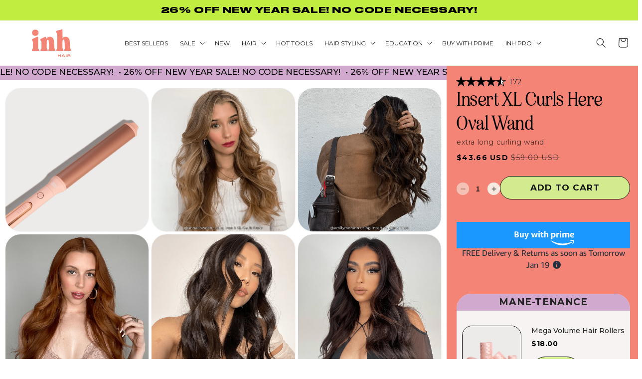

--- FILE ---
content_type: text/html; charset=utf-8
request_url: https://inhhair.com/products/insert-xl-curls-here-xtra-long-oval-curling-wand
body_size: 80079
content:



<!-- using block list: off -->
<!-- current request path:/products/insert-xl-curls-here-xtra-long-oval-curling-wand -->
<!-- shop lock exceptions:none -->
<!-- restricting page: true -->
<!-- shop locking: off -->













<!doctype html>
<html class="no-js" lang="en">

<head>
  <meta charset="utf-8">
  <meta http-equiv="X-UA-Compatible" content="IE=edge">
  <meta name="viewport" content="width=device-width,initial-scale=1">
  <meta name="theme-color" content="#fdab9f">

  <link rel="preconnect" href="https://cdn.shopify.com">
  <link rel="preconnect" href="https://fonts.shopifycdn.com">
  <link rel="preconnect" href="https://v.shopify.com">
  <link rel="preconnect" href="https://cdn.shopifycloud.com">
  <link rel="preconnect" href="https://cdn.shopify.com" crossorigin>
  <!-- pinterest -->
  <meta name="p:domain_verify" content="8bce14937532ad7894f7ff08ae8ca22e" />

  
  <link rel="canonical" href="https://inhhair.com/products/insert-xl-curls-here-xtra-long-oval-curling-wand">
  

  <link rel="preconnect" href="https://fonts.googleapis.com">
  <link rel="preconnect" href="https://fonts.gstatic.com" crossorigin>
  <link rel="preconnect" href="https://fonts.googleapis.com/css2?family=DM+Sans:wght@400;700&display=swap" as="font"><link rel="icon" type="image/png" href="//inhhair.com/cdn/shop/files/favicon-750x750_32x32.png?v=1756325113"><link rel="preconnect" href="https://fonts.shopifycdn.com" crossorigin><title>
    Insert XL Curls Here | Xtra Long Oval Curling Wand | INH Hair

    &ndash; Insert Name Here</title>

  
  <meta name="description" content="Get bombshell volume &amp; salon-quality Hollywood waves with our INH exclusive oval shaped hair curling wand. Our 8&quot; extra long barrel curling iron is the longest in the industry &amp; features ionic technology &amp; tourmaline ceramic glaze.">
  

  

<meta property="og:site_name" content="Insert Name Here">
<meta property="og:url" content="https://inhhair.com/products/insert-xl-curls-here-xtra-long-oval-curling-wand">
<meta property="og:title" content="Insert XL Curls Here | Xtra Long Oval Curling Wand | INH Hair">
<meta property="og:type" content="product">
<meta property="og:description" content="Get bombshell volume &amp; salon-quality Hollywood waves with our INH exclusive oval shaped hair curling wand. Our 8&quot; extra long barrel curling iron is the longest in the industry &amp; features ionic technology &amp; tourmaline ceramic glaze.">

 <!-- Google Services Verification -->
 <meta name="google-site-verification" content="Lb065fWrc9gXnoKZ7tswfhGAymDq9UmvxsP0Mem6Mzc" /><meta property="og:image" content="http://inhhair.com/cdn/shop/files/ovalwand-main-img.png?v=1760731395">
  <meta property="og:image:secure_url" content="https://inhhair.com/cdn/shop/files/ovalwand-main-img.png?v=1760731395">
  <meta property="og:image:width" content="2048">
  <meta property="og:image:height" content="2048"><meta property="og:price:amount" content="59.00">
  <meta property="og:price:currency" content="USD"><meta name="twitter:site" content="@INHHair"><meta name="twitter:card" content="summary_large_image">
<meta name="twitter:title" content="Insert XL Curls Here | Xtra Long Oval Curling Wand | INH Hair">
<meta name="twitter:description" content="Get bombshell volume &amp; salon-quality Hollywood waves with our INH exclusive oval shaped hair curling wand. Our 8&quot; extra long barrel curling iron is the longest in the industry &amp; features ionic technology &amp; tourmaline ceramic glaze.">




  <script>window.performance && window.performance.mark && window.performance.mark('shopify.content_for_header.start');</script><meta name="google-site-verification" content="fCzAZ5H1jN15hBKKX0863IZC2Ozpnv32eXNGuO9UEeI">
<meta id="shopify-digital-wallet" name="shopify-digital-wallet" content="/4499079279/digital_wallets/dialog">
<meta name="shopify-checkout-api-token" content="5cdf033a7d10c6bfc61334dcc1668729">
<meta id="in-context-paypal-metadata" data-shop-id="4499079279" data-venmo-supported="true" data-environment="production" data-locale="en_US" data-paypal-v4="true" data-currency="USD">
<link rel="alternate" type="application/json+oembed" href="https://inhhair.com/products/insert-xl-curls-here-xtra-long-oval-curling-wand.oembed">
<script async="async" src="/checkouts/internal/preloads.js?locale=en-US"></script>
<link rel="preconnect" href="https://shop.app" crossorigin="anonymous">
<script async="async" src="https://shop.app/checkouts/internal/preloads.js?locale=en-US&shop_id=4499079279" crossorigin="anonymous"></script>
<script id="apple-pay-shop-capabilities" type="application/json">{"shopId":4499079279,"countryCode":"US","currencyCode":"USD","merchantCapabilities":["supports3DS"],"merchantId":"gid:\/\/shopify\/Shop\/4499079279","merchantName":"Insert Name Here","requiredBillingContactFields":["postalAddress","email"],"requiredShippingContactFields":["postalAddress","email"],"shippingType":"shipping","supportedNetworks":["visa","masterCard","amex","discover","elo","jcb"],"total":{"type":"pending","label":"Insert Name Here","amount":"1.00"},"shopifyPaymentsEnabled":true,"supportsSubscriptions":true}</script>
<script id="shopify-features" type="application/json">{"accessToken":"5cdf033a7d10c6bfc61334dcc1668729","betas":["rich-media-storefront-analytics"],"domain":"inhhair.com","predictiveSearch":true,"shopId":4499079279,"locale":"en"}</script>
<script>var Shopify = Shopify || {};
Shopify.shop = "inh-hair.myshopify.com";
Shopify.locale = "en";
Shopify.currency = {"active":"USD","rate":"1.0"};
Shopify.country = "US";
Shopify.theme = {"name":"ALLURE - [MD] - [V 2.0.0]","id":125119529100,"schema_name":"Allure","schema_version":"0.0.1","theme_store_id":null,"role":"main"};
Shopify.theme.handle = "null";
Shopify.theme.style = {"id":null,"handle":null};
Shopify.cdnHost = "inhhair.com/cdn";
Shopify.routes = Shopify.routes || {};
Shopify.routes.root = "/";</script>
<script type="module">!function(o){(o.Shopify=o.Shopify||{}).modules=!0}(window);</script>
<script>!function(o){function n(){var o=[];function n(){o.push(Array.prototype.slice.apply(arguments))}return n.q=o,n}var t=o.Shopify=o.Shopify||{};t.loadFeatures=n(),t.autoloadFeatures=n()}(window);</script>
<script>
  window.ShopifyPay = window.ShopifyPay || {};
  window.ShopifyPay.apiHost = "shop.app\/pay";
  window.ShopifyPay.redirectState = null;
</script>
<script id="shop-js-analytics" type="application/json">{"pageType":"product"}</script>
<script defer="defer" async type="module" src="//inhhair.com/cdn/shopifycloud/shop-js/modules/v2/client.init-shop-cart-sync_C5BV16lS.en.esm.js"></script>
<script defer="defer" async type="module" src="//inhhair.com/cdn/shopifycloud/shop-js/modules/v2/chunk.common_CygWptCX.esm.js"></script>
<script type="module">
  await import("//inhhair.com/cdn/shopifycloud/shop-js/modules/v2/client.init-shop-cart-sync_C5BV16lS.en.esm.js");
await import("//inhhair.com/cdn/shopifycloud/shop-js/modules/v2/chunk.common_CygWptCX.esm.js");

  window.Shopify.SignInWithShop?.initShopCartSync?.({"fedCMEnabled":true,"windoidEnabled":true});

</script>
<script defer="defer" async type="module" src="//inhhair.com/cdn/shopifycloud/shop-js/modules/v2/client.payment-terms_CZxnsJam.en.esm.js"></script>
<script defer="defer" async type="module" src="//inhhair.com/cdn/shopifycloud/shop-js/modules/v2/chunk.common_CygWptCX.esm.js"></script>
<script defer="defer" async type="module" src="//inhhair.com/cdn/shopifycloud/shop-js/modules/v2/chunk.modal_D71HUcav.esm.js"></script>
<script type="module">
  await import("//inhhair.com/cdn/shopifycloud/shop-js/modules/v2/client.payment-terms_CZxnsJam.en.esm.js");
await import("//inhhair.com/cdn/shopifycloud/shop-js/modules/v2/chunk.common_CygWptCX.esm.js");
await import("//inhhair.com/cdn/shopifycloud/shop-js/modules/v2/chunk.modal_D71HUcav.esm.js");

  
</script>
<script>
  window.Shopify = window.Shopify || {};
  if (!window.Shopify.featureAssets) window.Shopify.featureAssets = {};
  window.Shopify.featureAssets['shop-js'] = {"shop-cart-sync":["modules/v2/client.shop-cart-sync_ZFArdW7E.en.esm.js","modules/v2/chunk.common_CygWptCX.esm.js"],"init-fed-cm":["modules/v2/client.init-fed-cm_CmiC4vf6.en.esm.js","modules/v2/chunk.common_CygWptCX.esm.js"],"shop-button":["modules/v2/client.shop-button_tlx5R9nI.en.esm.js","modules/v2/chunk.common_CygWptCX.esm.js"],"shop-cash-offers":["modules/v2/client.shop-cash-offers_DOA2yAJr.en.esm.js","modules/v2/chunk.common_CygWptCX.esm.js","modules/v2/chunk.modal_D71HUcav.esm.js"],"init-windoid":["modules/v2/client.init-windoid_sURxWdc1.en.esm.js","modules/v2/chunk.common_CygWptCX.esm.js"],"shop-toast-manager":["modules/v2/client.shop-toast-manager_ClPi3nE9.en.esm.js","modules/v2/chunk.common_CygWptCX.esm.js"],"init-shop-email-lookup-coordinator":["modules/v2/client.init-shop-email-lookup-coordinator_B8hsDcYM.en.esm.js","modules/v2/chunk.common_CygWptCX.esm.js"],"init-shop-cart-sync":["modules/v2/client.init-shop-cart-sync_C5BV16lS.en.esm.js","modules/v2/chunk.common_CygWptCX.esm.js"],"avatar":["modules/v2/client.avatar_BTnouDA3.en.esm.js"],"pay-button":["modules/v2/client.pay-button_FdsNuTd3.en.esm.js","modules/v2/chunk.common_CygWptCX.esm.js"],"init-customer-accounts":["modules/v2/client.init-customer-accounts_DxDtT_ad.en.esm.js","modules/v2/client.shop-login-button_C5VAVYt1.en.esm.js","modules/v2/chunk.common_CygWptCX.esm.js","modules/v2/chunk.modal_D71HUcav.esm.js"],"init-shop-for-new-customer-accounts":["modules/v2/client.init-shop-for-new-customer-accounts_ChsxoAhi.en.esm.js","modules/v2/client.shop-login-button_C5VAVYt1.en.esm.js","modules/v2/chunk.common_CygWptCX.esm.js","modules/v2/chunk.modal_D71HUcav.esm.js"],"shop-login-button":["modules/v2/client.shop-login-button_C5VAVYt1.en.esm.js","modules/v2/chunk.common_CygWptCX.esm.js","modules/v2/chunk.modal_D71HUcav.esm.js"],"init-customer-accounts-sign-up":["modules/v2/client.init-customer-accounts-sign-up_CPSyQ0Tj.en.esm.js","modules/v2/client.shop-login-button_C5VAVYt1.en.esm.js","modules/v2/chunk.common_CygWptCX.esm.js","modules/v2/chunk.modal_D71HUcav.esm.js"],"shop-follow-button":["modules/v2/client.shop-follow-button_Cva4Ekp9.en.esm.js","modules/v2/chunk.common_CygWptCX.esm.js","modules/v2/chunk.modal_D71HUcav.esm.js"],"checkout-modal":["modules/v2/client.checkout-modal_BPM8l0SH.en.esm.js","modules/v2/chunk.common_CygWptCX.esm.js","modules/v2/chunk.modal_D71HUcav.esm.js"],"lead-capture":["modules/v2/client.lead-capture_Bi8yE_yS.en.esm.js","modules/v2/chunk.common_CygWptCX.esm.js","modules/v2/chunk.modal_D71HUcav.esm.js"],"shop-login":["modules/v2/client.shop-login_D6lNrXab.en.esm.js","modules/v2/chunk.common_CygWptCX.esm.js","modules/v2/chunk.modal_D71HUcav.esm.js"],"payment-terms":["modules/v2/client.payment-terms_CZxnsJam.en.esm.js","modules/v2/chunk.common_CygWptCX.esm.js","modules/v2/chunk.modal_D71HUcav.esm.js"]};
</script>
<script>(function() {
  var isLoaded = false;
  function asyncLoad() {
    if (isLoaded) return;
    isLoaded = true;
    var urls = ["https:\/\/b23bcfd244dc.ngrok.io\/app.js?shop=inh-hair.myshopify.com","https:\/\/b23bcfd244dc.ngrok.io\/main.js?shop=inh-hair.myshopify.com","https:\/\/b23bcfd244dc.ngrok.io\/index.html?shop=inh-hair.myshopify.com","https:\/\/b23bcfd244dc.ngrok.io\/index.html?shop=inh-hair.myshopify.com","https:\/\/b23bcfd244dc.ngrok.io\/?shop=inh-hair.myshopify.com","https:\/\/b23bcfd244dc.ngrok.io\/?shop=inh-hair.myshopify.com","https:\/\/b23bcfd244dc.ngrok.io\/main.js?shop=inh-hair.myshopify.com","https:\/\/b23bcfd244dc.ngrok.io\/main.js?shop=inh-hair.myshopify.com","https:\/\/f88729dd4c25.ngrok.io\/main.js?shop=inh-hair.myshopify.com","https:\/\/f88729dd4c25.ngrok.io\/?shop=inh-hair.myshopify.com","https:\/\/f88729dd4c25.ngrok.io\/public\/main.js?shop=inh-hair.myshopify.com","https:\/\/f88729dd4c25.ngrok.io\/public\/main.js?shop=inh-hair.myshopify.com","https:\/\/4ac213381b6d.ngrok.io\/public\/main.js?shop=inh-hair.myshopify.com","https:\/\/4ac213381b6d.ngrok.io\/router?shop=inh-hair.myshopify.com","https:\/\/4ac213381b6d.ngrok.io\/main.js?shop=inh-hair.myshopify.com","https:\/\/4ac213381b6d.ngrok.io\/public\/main.js?shop=inh-hair.myshopify.com","https:\/\/4ac213381b6d.ngrok.io\/public\/main.js?shop=inh-hair.myshopify.com","https:\/\/4ac213381b6d.ngrok.io\/main.js?shop=inh-hair.myshopify.com","https:\/\/acfa75339399.ngrok.io\/script?shop=inh-hair.myshopify.com","https:\/\/form-app-atttentive.herokuapp.com\/script?shop=inh-hair.myshopify.com","\/\/d1g60gq433mjl8.cloudfront.net\/assets\/js\/shopify.php?wca_id=544950955944793\u0026version=1.1\u0026fpo=1\u0026fpp=0\u0026shop=inh-hair.myshopify.com","https:\/\/intg.snapchat.com\/shopify\/shopify-scevent-init.js?id=33aa2b3a-1105-4792-869b-4edae0d79f4f\u0026shop=inh-hair.myshopify.com","https:\/\/ecommplugins-scripts.trustpilot.com\/v2.1\/js\/header.min.js?settings=eyJrZXkiOiJFVzI0TGNiZjBBMUFUN25NIiwicyI6Im5vbmUifQ==\u0026shop=inh-hair.myshopify.com","https:\/\/ecommplugins-trustboxsettings.trustpilot.com\/inh-hair.myshopify.com.js?settings=1627425802110\u0026shop=inh-hair.myshopify.com","https:\/\/static.fbot.me\/shopify\/friendbuy-shopify.js?merchantId=7089d668-3355-4e6a-a733-e6a9d2d5e9ae\u0026shop=inh-hair.myshopify.com","https:\/\/cdn.attn.tv\/inhhair\/dtag.js?shop=inh-hair.myshopify.com","https:\/\/config.gorgias.chat\/bundle-loader\/01GYCBT6FXWV5D8AM35WDZV2FH?source=shopify1click\u0026shop=inh-hair.myshopify.com","https:\/\/shopify-widget.route.com\/shopify.widget.js?shop=inh-hair.myshopify.com","https:\/\/cdn.shopify.com\/s\/files\/1\/0184\/4255\/1360\/files\/tiktok-pixel.v2.min.js?v=1645163498\u0026shop=inh-hair.myshopify.com","https:\/\/app.octaneai.com\/hqdchtqqceuce7ct\/shopify.js?x=PLm7kLVHYorlOZVg\u0026shop=inh-hair.myshopify.com","https:\/\/cdn.9gtb.com\/loader.js?g_cvt_id=833090cc-fedc-42d8-bf5e-fe1a5e889be3\u0026shop=inh-hair.myshopify.com"];
    for (var i = 0; i < urls.length; i++) {
      var s = document.createElement('script');
      s.type = 'text/javascript';
      s.async = true;
      s.src = urls[i];
      var x = document.getElementsByTagName('script')[0];
      x.parentNode.insertBefore(s, x);
    }
  };
  if(window.attachEvent) {
    window.attachEvent('onload', asyncLoad);
  } else {
    window.addEventListener('load', asyncLoad, false);
  }
})();</script>
<script id="__st">var __st={"a":4499079279,"offset":-28800,"reqid":"13f8c552-2cc2-4249-aa29-87882b6cb59a-1768767570","pageurl":"inhhair.com\/products\/insert-xl-curls-here-xtra-long-oval-curling-wand","u":"94f5c5fd177d","p":"product","rtyp":"product","rid":6983284523148};</script>
<script>window.ShopifyPaypalV4VisibilityTracking = true;</script>
<script id="captcha-bootstrap">!function(){'use strict';const t='contact',e='account',n='new_comment',o=[[t,t],['blogs',n],['comments',n],[t,'customer']],c=[[e,'customer_login'],[e,'guest_login'],[e,'recover_customer_password'],[e,'create_customer']],r=t=>t.map((([t,e])=>`form[action*='/${t}']:not([data-nocaptcha='true']) input[name='form_type'][value='${e}']`)).join(','),a=t=>()=>t?[...document.querySelectorAll(t)].map((t=>t.form)):[];function s(){const t=[...o],e=r(t);return a(e)}const i='password',u='form_key',d=['recaptcha-v3-token','g-recaptcha-response','h-captcha-response',i],f=()=>{try{return window.sessionStorage}catch{return}},m='__shopify_v',_=t=>t.elements[u];function p(t,e,n=!1){try{const o=window.sessionStorage,c=JSON.parse(o.getItem(e)),{data:r}=function(t){const{data:e,action:n}=t;return t[m]||n?{data:e,action:n}:{data:t,action:n}}(c);for(const[e,n]of Object.entries(r))t.elements[e]&&(t.elements[e].value=n);n&&o.removeItem(e)}catch(o){console.error('form repopulation failed',{error:o})}}const l='form_type',E='cptcha';function T(t){t.dataset[E]=!0}const w=window,h=w.document,L='Shopify',v='ce_forms',y='captcha';let A=!1;((t,e)=>{const n=(g='f06e6c50-85a8-45c8-87d0-21a2b65856fe',I='https://cdn.shopify.com/shopifycloud/storefront-forms-hcaptcha/ce_storefront_forms_captcha_hcaptcha.v1.5.2.iife.js',D={infoText:'Protected by hCaptcha',privacyText:'Privacy',termsText:'Terms'},(t,e,n)=>{const o=w[L][v],c=o.bindForm;if(c)return c(t,g,e,D).then(n);var r;o.q.push([[t,g,e,D],n]),r=I,A||(h.body.append(Object.assign(h.createElement('script'),{id:'captcha-provider',async:!0,src:r})),A=!0)});var g,I,D;w[L]=w[L]||{},w[L][v]=w[L][v]||{},w[L][v].q=[],w[L][y]=w[L][y]||{},w[L][y].protect=function(t,e){n(t,void 0,e),T(t)},Object.freeze(w[L][y]),function(t,e,n,w,h,L){const[v,y,A,g]=function(t,e,n){const i=e?o:[],u=t?c:[],d=[...i,...u],f=r(d),m=r(i),_=r(d.filter((([t,e])=>n.includes(e))));return[a(f),a(m),a(_),s()]}(w,h,L),I=t=>{const e=t.target;return e instanceof HTMLFormElement?e:e&&e.form},D=t=>v().includes(t);t.addEventListener('submit',(t=>{const e=I(t);if(!e)return;const n=D(e)&&!e.dataset.hcaptchaBound&&!e.dataset.recaptchaBound,o=_(e),c=g().includes(e)&&(!o||!o.value);(n||c)&&t.preventDefault(),c&&!n&&(function(t){try{if(!f())return;!function(t){const e=f();if(!e)return;const n=_(t);if(!n)return;const o=n.value;o&&e.removeItem(o)}(t);const e=Array.from(Array(32),(()=>Math.random().toString(36)[2])).join('');!function(t,e){_(t)||t.append(Object.assign(document.createElement('input'),{type:'hidden',name:u})),t.elements[u].value=e}(t,e),function(t,e){const n=f();if(!n)return;const o=[...t.querySelectorAll(`input[type='${i}']`)].map((({name:t})=>t)),c=[...d,...o],r={};for(const[a,s]of new FormData(t).entries())c.includes(a)||(r[a]=s);n.setItem(e,JSON.stringify({[m]:1,action:t.action,data:r}))}(t,e)}catch(e){console.error('failed to persist form',e)}}(e),e.submit())}));const S=(t,e)=>{t&&!t.dataset[E]&&(n(t,e.some((e=>e===t))),T(t))};for(const o of['focusin','change'])t.addEventListener(o,(t=>{const e=I(t);D(e)&&S(e,y())}));const B=e.get('form_key'),M=e.get(l),P=B&&M;t.addEventListener('DOMContentLoaded',(()=>{const t=y();if(P)for(const e of t)e.elements[l].value===M&&p(e,B);[...new Set([...A(),...v().filter((t=>'true'===t.dataset.shopifyCaptcha))])].forEach((e=>S(e,t)))}))}(h,new URLSearchParams(w.location.search),n,t,e,['guest_login'])})(!0,!0)}();</script>
<script integrity="sha256-4kQ18oKyAcykRKYeNunJcIwy7WH5gtpwJnB7kiuLZ1E=" data-source-attribution="shopify.loadfeatures" defer="defer" src="//inhhair.com/cdn/shopifycloud/storefront/assets/storefront/load_feature-a0a9edcb.js" crossorigin="anonymous"></script>
<script crossorigin="anonymous" defer="defer" src="//inhhair.com/cdn/shopifycloud/storefront/assets/shopify_pay/storefront-65b4c6d7.js?v=20250812"></script>
<script data-source-attribution="shopify.dynamic_checkout.dynamic.init">var Shopify=Shopify||{};Shopify.PaymentButton=Shopify.PaymentButton||{isStorefrontPortableWallets:!0,init:function(){window.Shopify.PaymentButton.init=function(){};var t=document.createElement("script");t.src="https://inhhair.com/cdn/shopifycloud/portable-wallets/latest/portable-wallets.en.js",t.type="module",document.head.appendChild(t)}};
</script>
<script data-source-attribution="shopify.dynamic_checkout.buyer_consent">
  function portableWalletsHideBuyerConsent(e){var t=document.getElementById("shopify-buyer-consent"),n=document.getElementById("shopify-subscription-policy-button");t&&n&&(t.classList.add("hidden"),t.setAttribute("aria-hidden","true"),n.removeEventListener("click",e))}function portableWalletsShowBuyerConsent(e){var t=document.getElementById("shopify-buyer-consent"),n=document.getElementById("shopify-subscription-policy-button");t&&n&&(t.classList.remove("hidden"),t.removeAttribute("aria-hidden"),n.addEventListener("click",e))}window.Shopify?.PaymentButton&&(window.Shopify.PaymentButton.hideBuyerConsent=portableWalletsHideBuyerConsent,window.Shopify.PaymentButton.showBuyerConsent=portableWalletsShowBuyerConsent);
</script>
<script data-source-attribution="shopify.dynamic_checkout.cart.bootstrap">document.addEventListener("DOMContentLoaded",(function(){function t(){return document.querySelector("shopify-accelerated-checkout-cart, shopify-accelerated-checkout")}if(t())Shopify.PaymentButton.init();else{new MutationObserver((function(e,n){t()&&(Shopify.PaymentButton.init(),n.disconnect())})).observe(document.body,{childList:!0,subtree:!0})}}));
</script>
<link id="shopify-accelerated-checkout-styles" rel="stylesheet" media="screen" href="https://inhhair.com/cdn/shopifycloud/portable-wallets/latest/accelerated-checkout-backwards-compat.css" crossorigin="anonymous">
<style id="shopify-accelerated-checkout-cart">
        #shopify-buyer-consent {
  margin-top: 1em;
  display: inline-block;
  width: 100%;
}

#shopify-buyer-consent.hidden {
  display: none;
}

#shopify-subscription-policy-button {
  background: none;
  border: none;
  padding: 0;
  text-decoration: underline;
  font-size: inherit;
  cursor: pointer;
}

#shopify-subscription-policy-button::before {
  box-shadow: none;
}

      </style>
<script id="sections-script" data-sections="product-bundles-section" defer="defer" src="//inhhair.com/cdn/shop/t/234/compiled_assets/scripts.js?v=192181"></script>
<script>window.performance && window.performance.mark && window.performance.mark('shopify.content_for_header.end');</script>


  <style data-shopify>
  @font-face {
  font-family: Assistant;
  font-weight: 400;
  font-style: normal;
  font-display: swap;
  src: url("//inhhair.com/cdn/fonts/assistant/assistant_n4.9120912a469cad1cc292572851508ca49d12e768.woff2") format("woff2"),
       url("//inhhair.com/cdn/fonts/assistant/assistant_n4.6e9875ce64e0fefcd3f4446b7ec9036b3ddd2985.woff") format("woff");
}

  @font-face {
  font-family: Assistant;
  font-weight: 700;
  font-style: normal;
  font-display: swap;
  src: url("//inhhair.com/cdn/fonts/assistant/assistant_n7.bf44452348ec8b8efa3aa3068825305886b1c83c.woff2") format("woff2"),
       url("//inhhair.com/cdn/fonts/assistant/assistant_n7.0c887fee83f6b3bda822f1150b912c72da0f7b64.woff") format("woff");
}

  
  
  @font-face {
  font-family: Assistant;
  font-weight: 400;
  font-style: normal;
  font-display: swap;
  src: url("//inhhair.com/cdn/fonts/assistant/assistant_n4.9120912a469cad1cc292572851508ca49d12e768.woff2") format("woff2"),
       url("//inhhair.com/cdn/fonts/assistant/assistant_n4.6e9875ce64e0fefcd3f4446b7ec9036b3ddd2985.woff") format("woff");
}


  :root {
  --font-body-family: Assistant, sans-serif;
  --font-body-style: normal;
  --font-body-weight: 400;

  --font-heading-family: Assistant, sans-serif;
  --font-heading-style: normal;
  --font-heading-weight: 400;

  --font-body-scale: 1.0;
  --font-heading-scale: 1.0;

  --color-base-text: 18, 18, 18;
  --color-base-background-1: 255, 255, 255;
  --color-base-background-2: 239, 117, 91;
  --color-base-solid-button-labels: 255, 255, 255;
  --color-base-outline-button-labels: 18, 18, 18;
  --color-base-accent-1: 18, 18, 18;
  --color-base-accent-2: 239, 117, 91;
  --payment-terms-background-color: #FFFFFF;

  --gradient-base-background-1: #FFFFFF;
  --gradient-base-background-2: #ef755b;
  --gradient-base-accent-1: #121212;
  --gradient-base-accent-2: #ef755b;

  --media-padding: px;
  --media-border-opacity: 0.05;
  --media-border-width: 1px;
  --media-radius: 0px;
  --media-shadow-opacity: 0.0;
  --media-shadow-horizontal-offset: 0px;
  --media-shadow-vertical-offset: 0px;
  --media-shadow-blur-radius: 0px;

  --page-width: 160rem;
  --page-width-margin: 2rem;

  --card-image-padding: 0.0rem;
  --card-corner-radius: 0.0rem;
  --card-text-alignment: left;
  --card-border-width: 0.1rem;
  --card-border-opacity: 0.1;
  --card-shadow-opacity: 0.1;
  --card-shadow-horizontal-offset: 0.0rem;
  --card-shadow-vertical-offset: 0.0rem;
  --card-shadow-blur-radius: 0.0rem;

  --badge-corner-radius: 0.0rem;

  --popup-border-width: 1px;
  --popup-border-opacity: 0.1;
  --popup-corner-radius: 0px;
  --popup-shadow-opacity: 0.0;
  --popup-shadow-horizontal-offset: 0px;
  --popup-shadow-vertical-offset: 0px;
  --popup-shadow-blur-radius: 0px;

  --drawer-border-width: 1px;
  --drawer-border-opacity: 0.1;
  --drawer-shadow-opacity: 0.0;
  --drawer-shadow-horizontal-offset: 0px;
  --drawer-shadow-vertical-offset: 0px;
  --drawer-shadow-blur-radius: 0px;

  --spacing-sections-desktop: 0px;
  --spacing-sections-mobile: 0px; --grid-desktop-vertical-spacing: 8px; --grid-desktop-horizontal-spacing: 8px;
    --grid-mobile-vertical-spacing: 4px;
    --grid-mobile-horizontal-spacing: 4px;
    --text-boxes-border-opacity: 0.0;
    --text-boxes-border-width: 0px; --text-boxes-radius: 0px; --text-boxes-shadow-opacity: 0.0; --text-boxes-shadow-horizontal-offset: 0px;
    --text-boxes-shadow-vertical-offset: 0px;
    --text-boxes-shadow-blur-radius: 0px; --buttons-radius: 0px; --buttons-border-width: 1px;
    --buttons-border-opacity: 1.0;
    --buttons-shadow-opacity: 0.0;
    --buttons-shadow-horizontal-offset: 0px;
    --buttons-shadow-vertical-offset: 0px;
    --buttons-shadow-blur-radius: 0px;
    --buttons-border-offset: 0px;

    --inputs-radius: 0px;
    --inputs-border-width: 1px;
    --inputs-border-opacity: 0.55;
    --inputs-shadow-opacity: 0.0;
    --inputs-shadow-horizontal-offset: 0px;
    --inputs-shadow-vertical-offset: 0px;
    --inputs-shadow-blur-radius: 0px;

    --variant-pills-radius: 0px;
    --variant-pills-border-width: 1px;
    --variant-pills-border-opacity: 0.55;
    --variant-pills-shadow-opacity: 0.0;
    --variant-pills-shadow-horizontal-offset: 0px;
    --variant-pills-shadow-vertical-offset: 0px;
    --variant-pills-shadow-blur-radius: 0px;
    }

    *,
    *::before,
    *::after {
    box-sizing: inherit;
    }

    html {
    box-sizing: border-box;
    font-size: calc(var(--font-body-scale) * 62.5%);
    height: 100%;
    }


    body {
    display: grid;
    grid-template-rows: auto auto 1fr auto;
    grid-template-columns: 100%;
    min-height: 100%;
    margin: 0;
    font-size: 1.5rem;
    letter-spacing: 0.06rem;
    line-height: calc(1 + 0.8 / var(--font-body-scale));
    font-family: var(--font-body-family);
    font-style: var(--font-body-style);
    font-weight: var(--font-body-weight);
    }

    @media screen and (min-width: 750px) {
    body {
    font-size: 1.6rem;
    }
    }
    </style>
<link rel="stylesheet" href="//inhhair.com/cdn/shop/t/234/assets/base.css?v=120905564777937587971763989392"><link rel="stylesheet" href="//inhhair.com/cdn/shop/t/234/assets/rebuy-cart.css?v=20069076703456133751744995367"><link rel="preload" href="//inhhair.com/cdn/shop/t/234/assets/variables.css?v=106723392142376336261730136741" as="style"
      onload="this.onload=null;this.rel='stylesheet'">
    <noscript>
      <link rel="stylesheet" href="//inhhair.com/cdn/shop/t/234/assets/variables.css?v=106723392142376336261730136741">
    </noscript><link rel="preload" href=" //inhhair.com/cdn/shop/t/234/assets/tailwind.css?v=129326248001152497601767746405" as="style"
      onload="this.onload=null;this.rel='stylesheet'">
    <noscript>
      <link rel="stylesheet" href=" //inhhair.com/cdn/shop/t/234/assets/tailwind.css?v=129326248001152497601767746405">
    </noscript>

    <link
      href="https://fonts.googleapis.com/css2?family=Lora:wght@400;500;600;700&family=Montserrat:wght@300;400;500;600;700&display=swap"
      rel="stylesheet">
    

    <script src="//inhhair.com/cdn/shop/t/234/assets/global-unminified.js?v=37683683079403485531730136501" defer></script>

    <script>
  window.dataLayer = window.dataLayer || [];
</script>
 <!-- Google Tag Manager -->
<script   defer>(function(w,d,s,l,i){w[l]=w[l]||[];w[l].push({'gtm.start':
      new Date().getTime(),event:'gtm.js'});var f=d.getElementsByTagName(s)[0],
      j=d.createElement(s),dl=l!='dataLayer'?'&l='+l:'';j.async=true;j.src=
      'https://www.googletagmanager.com/gtm.js?id='+i+dl;f.parentNode.insertBefore(j,f);
      })(window,document,'script','dataLayer','GTM-M2X8WNG');
    </script>
  <!-- End Google Tag Manager -->
  
  <!-- Global site tag (gtag.js) - Google Ads: 766912386 -->
  <script   defer>
    window.dataLayer = window.dataLayer || [];
    function gtag(){dataLayer.push(arguments);}
    gtag('js', new Date());
  
    gtag('config', 'AW-766912386', {'optimize_id': 'OPT-5V2GRNC'});
</script>

<!-- Google tag (gtag.js) -->
<script async src="https://www.googletagmanager.com/gtag/js?id=G-68VC6L2DMD"></script>
<script>
  window.dataLayer = window.dataLayer || [];
  function gtag(){dataLayer.push(arguments);}
  gtag('js', new Date());

  gtag('config', 'G-68VC6L2DMD');
</script>


  <script  defer>
    document.documentElement.className = document.documentElement.className.replace('no-js', 'js');
      if (Shopify.designMode) {
        document.documentElement.classList.add('shopify-design-mode');
      }
  </script>

  <!-- ADA -->
  <script defer>(function(){ var s = document.createElement('script'), e = ! document.body ? document.querySelector('head') : document.body; s.src = '//inhhair.com/cdn/shop/t/234/assets/acsbapp.js?v=42190465946594837321668633401'; s.async = true; s.onload = function(){ acsbJS.init({ statementLink : '', footerHtml : '', hideMobile : false, hideTrigger : false, language : 'en', position : 'left', leadColor : '#146FF8', triggerColor : '#000000', triggerRadius : '50%', triggerPositionX : 'left', triggerPositionY : 'center', triggerIcon : 'wheels', triggerSize : 'medium', triggerOffsetX : 20, triggerOffsetY : 20, mobile : { triggerSize : 'small', triggerPositionX : 'left', triggerPositionY : 'bottom', triggerOffsetX : 0, triggerOffsetY : 65, triggerRadius : '0' } }); }; e.appendChild(s);}());</script>

<!-- Begin: Northbeam Pixel -->
  <script  defer async src="//inhhair.com/cdn/shop/t/234/assets/nortbeam-io.js?v=159510409671090364481730136511"></script>
<!-- End: Northbeam Pixel -->

<script defer src="//inhhair.com/cdn/shop/t/234/assets/frequently-asked.js?v=135993429134028597731730136495" defer></script>



    <!-- Extend -- Load Extend SDK Configuration script -->
    
    <!-- Extend -- End Extend code -->

    

    
    
    <script src="https://cdn.jsdelivr.net/npm/vue@3/dist/vue.global.prod.js"></script>

    
    <script src="//inhhair.com/cdn/shop/t/234/assets/vue-global-mixins.js?v=112765341355572122891730136537"></script>
    <!-- Import jquery -->
    <script src="//inhhair.com/cdn/shop/t/234/assets/jquery-min.js?v=551945034308265751730136503" defer></script>

    <!-- Import slick.js -->
    <script src="//inhhair.com/cdn/shop/t/234/assets/slick.js?v=119177116428520753221730136520" defer></script>
    <link href="//inhhair.com/cdn/shop/t/234/assets/slick.css?v=72990868048286028171730136739" rel="stylesheet" type="text/css" media="all" />

    
    <link href="//inhhair.com/cdn/shop/t/234/assets/custom.css?v=177569240651747776791761928254" rel="stylesheet" type="text/css" media="all" />

    <script>
      let gwpProducts = [];

      // Check if the collection used for gamified experience has product(s).
      

      window.free_gift_with_tiers_collection = gwpProducts;
      window.cart = {"note":null,"attributes":{},"original_total_price":0,"total_price":0,"total_discount":0,"total_weight":0.0,"item_count":0,"items":[],"requires_shipping":false,"currency":"USD","items_subtotal_price":0,"cart_level_discount_applications":[],"checkout_charge_amount":0};
      window.settings = {"rev_primary_bg_color":"#f29f8d","rev_primary_text_color":"#FFFFFF","rev_secondary_bg_color":"#fff2ec","rev_secondary_text_color":"#ef755b","rev_primary_btn_bg_color":"#d3eb8f","rev_primary_btn_text_color":"#121212","rev_primary_border_color":"#ef755b","colors_solid_button_labels":"#FFFFFF","colors_accent_1":"#121212","colors_accent_2":"#ef755b","colors_text":"#121212","colors_outline_button_labels":"#121212","colors_background_1":"#FFFFFF","colors_background_2":"#ef755b","type_header_font":{"error":"json not allowed for this object"},"heading_scale":100,"type_body_font":{"error":"json not allowed for this object"},"body_scale":100,"page_width":"1600","spacing_sections":0,"spacing_grid_horizontal":8,"spacing_grid_vertical":8,"buttons_border_thickness":1,"buttons_border_opacity":100,"buttons_radius":0,"buttons_shadow_opacity":0,"buttons_shadow_horizontal_offset":0,"buttons_shadow_vertical_offset":0,"buttons_shadow_blur":0,"variant_pills_border_thickness":1,"variant_pills_border_opacity":55,"variant_pills_radius":0,"variant_pills_shadow_opacity":0,"variant_pills_shadow_horizontal_offset":0,"variant_pills_shadow_vertical_offset":0,"variant_pills_shadow_blur":0,"inputs_border_thickness":1,"inputs_border_opacity":55,"inputs_radius":0,"inputs_shadow_opacity":0,"inputs_shadow_horizontal_offset":0,"inputs_shadow_vertical_offset":0,"inputs_shadow_blur":0,"card_style":"standard","card_image_padding":0,"card_text_alignment":"left","card_color_scheme":"background-1","card_border_thickness":1,"card_border_opacity":10,"card_corner_radius":0,"card_shadow_opacity":10,"card_shadow_horizontal_offset":0,"card_shadow_vertical_offset":0,"card_shadow_blur":0,"text_boxes_border_thickness":0,"text_boxes_border_opacity":0,"text_boxes_radius":0,"text_boxes_shadow_opacity":0,"text_boxes_shadow_horizontal_offset":0,"text_boxes_shadow_vertical_offset":0,"text_boxes_shadow_blur":0,"media_border_thickness":1,"media_border_opacity":5,"media_radius":0,"media_shadow_opacity":0,"media_shadow_horizontal_offset":0,"media_shadow_vertical_offset":0,"media_shadow_blur":0,"popup_border_thickness":1,"popup_border_opacity":10,"popup_corner_radius":0,"popup_shadow_opacity":0,"popup_shadow_horizontal_offset":0,"popup_shadow_vertical_offset":0,"popup_shadow_blur":0,"drawer_border_thickness":1,"drawer_border_opacity":10,"drawer_shadow_opacity":0,"drawer_shadow_horizontal_offset":0,"drawer_shadow_vertical_offset":0,"drawer_shadow_blur":0,"badge_position":"top right","badge_corner_radius":0,"badge_sale_color_scheme":"accent-2","badge_sold_out_color_scheme":"inverse","accent_icons":"text","social_twitter_link":"https:\/\/twitter.com\/INHHair","social_facebook_link":"https:\/\/www.facebook.com\/INHHair\/","social_pinterest_link":"https:\/\/www.pinterest.com\/INHHair\/","social_instagram_link":"https:\/\/www.instagram.com\/insertnamehere\/","social_tiktok_link":"https:\/\/www.tiktok.com\/@inhhair?is_from_webapp=1\u0026sender_device=pc","social_tumblr_link":"","social_snapchat_link":"","social_youtube_link":"https:\/\/www.youtube.com\/channel\/UCOTWRaUMLoY1q0b-owgdjDQ?view_as=subscriber","social_vimeo_link":"","predictive_search_enabled":true,"predictive_search_show_vendor":false,"predictive_search_show_price":true,"favicon":"\/\/inhhair.com\/cdn\/shop\/files\/favicon-750x750.png?v=1756325113","currency_code_enabled":true,"checkout_customization":false,"checkout_mobile":"\/\/inhhair.com\/cdn\/shop\/files\/Summer_Sale_Checkout_Mobile.png?v=1741630058","checkout_desktop":"\/\/inhhair.com\/cdn\/shop\/files\/Summer_Sale_Checkout_Desktop.png?v=1741630058","tn_cart_widget_link":"\/collections\/all","tn_cart_widget_bg_color":"#FFFFFF","tn_cart_widget_font_color":"#000","tn_cart_widget_link_color":"#000000","show_site_wide_copy":true,"site_wide_pdp_marquee":"UP TO 60% OFF SITEWIDE! USE CODE: SETSALE","site_wide_timer_collection":"jw-birthday-sale","site_wide_timer_copy":"Don't Miss Out! Free 2-Day Shipping on U.S. Orders Above $99 Ends In","site_wide_red_copy_promo_code":"","site_wide_timer_countdown_date":"October 24, 2024","site_wide_timer_countdown_time":"23:59:59","site_wide_background_color":"#121212","show_breadcrumbs":false,"show_breadcrumbs_collection_link":true,"show_discount_by_amount":true,"free_shipping_text":"Babe, You Just Got Free Shipping!","free_shipping_subtext":"away from free shipping!","shipping_threshold_amount":"6500","red_copy_background_color":"#b0c59c","red_copy_text_color":"#ffffff","gwp_threshold_amount":"7000","free_gift_tiers_collection":"free-gift-with-purchase-products","upsell_cart_message":"Before You Go!","upsell_discount_amount":"0.15","select_only_1_gwp":false,"upsell_collection":"mini-cart-upsell-products","show_mini_cart_free_gift_with_purchase_section":false,"show_mini_cart_upsell_section":true,"checkout_logo_image":"\/\/inhhair.com\/cdn\/shop\/files\/INHLogo_2023.png?v=1741630060","checkout_logo_position":"center","checkout_logo_size":"large","checkout_body_background_color":"#fff","checkout_input_background_color_mode":"white","checkout_sidebar_background_color":"#ffeff0","checkout_heading_font":"-apple-system, BlinkMacSystemFont, 'Segoe UI', Roboto, Helvetica, Arial, sans-serif, 'Apple Color Emoji', 'Segoe UI Emoji', 'Segoe UI Symbol'","checkout_body_font":"-apple-system, BlinkMacSystemFont, 'Segoe UI', Roboto, Helvetica, Arial, sans-serif, 'Apple Color Emoji', 'Segoe UI Emoji', 'Segoe UI Symbol'","checkout_accent_color":"#121212","checkout_button_color":"#fdab9f","checkout_error_color":"#e22120","free_gift_tiers":"[   {     \"variant_id\": 40826384384140,     \"product_name\": \"Totally Iconic Accessories Kit\",     \"product_image\": \"https:\/\/inhhair.com\/cdn\/shop\/products\/totallyaccessorieskit_901face4-6c67-4e14-aaae-094dc18accb1.jpg?v=1669077635\",     \"thresholdValue\": 80,     \"isAddedToCart\": false   },   {     \"variant_id\": 39623235371148,     \"product_name\": \"QUICK SLICK - FLYAWAY HAIR FINISHING STICK\",     \"product_image\": \"https:\/\/inhhair.com\/cdn\/shop\/products\/Quick-Slick-_repackaged_5a3aa264-e195-44a8-83fb-9bfa00c5ade2.jpg?v=1669917832\",     \"thresholdValue\": 100,     \"isAddedToCart\": false   },   {     \"variant_id\": 40496763994252,     \"product_name\": \"INSERT SCRUNCHIE HERE\",     \"product_image\": \"https:\/\/inhhair.com\/cdn\/shop\/products\/InsertScrunchieHere_e7d1db56-5a3d-4f94-a9eb-e9872f5cea4d.jpg?v=1668211127\",     \"thresholdValue\": 150,     \"isAddedToCart\": false   },   {     \"variant_id\": 40303339700364,     \"product_name\": \"Glitter Jelly INH Claw Clip\",     \"product_image\": \"https:\/\/inhhair.com\/cdn\/shop\/products\/GlitterJellyClip-1.jpg?v=1668211709\",     \"thresholdValue\": 200,     \"isAddedToCart\": false   } ]","primary_bg_color":"#f29f8d","customer_layout":"customer_area"};
      window.template = "product.non-hair-care";
      window.shopUrl = 'https://inhhair.com';
      window.currency = 'USD';
      window.currentTemplate = 'product.non-hair-care';
      window.routes = {
        cart_add_url: '/cart/add',
        cart_change_url: '/cart/change',
        cart_update_url: '/cart/update',
        predictive_search_url: '/search/suggest',
        all_products_collection_url: '/collections/clip-in-ponytail-extensions',
        account_login_url: '/account/login'
      };

      window.cartStrings = {
        error: `There was an error while updating your cart. Please try again.`,
        quantityError: `You can only add [quantity] of this item to your cart.`
      }

      window.variantStrings = {
        addToCart: `Add to cart`,
        soldOut: `Sold out`,
        unavailable: `Unavailable`,
      }

      window.accessibilityStrings = {
        imageAvailable: `Image [index] is now available in gallery view`,
        shareSuccess: `Link copied to clipboard`,
        pauseSlideshow: `Pause slideshow`,
        playSlideshow: `Play slideshow`,
      }

      window.variantStrings = {
        addToCart: `Add to cart`,
        soldOut: `Sold out`,
        unavailable: `Unavailable`,
      }

      window.accessibilityStrings = {
        imageAvailable: `Image [index] is now available in gallery view`,
        shareSuccess: `Link copied to clipboard`,
        pauseSlideshow: `Pause slideshow`,
        playSlideshow: `Play slideshow`,
      }

      window.accessibilityStrings = {
        imageAvailable: `Image [index] is now available in gallery view`,
        shareSuccess: `Link copied to clipboard`,
        pauseSlideshow: `Pause slideshow`,
        playSlideshow: `Play slideshow`,
      }
    </script>
    

    <style>
      html,
      body {
        width: 100%;
        overflow-x: clip;
        -webkit-overflow-scrolling: touch !important;
        padding: 0 !important;
        margin: 0 !important;
      }
    </style>
    <script type="text/javascript">
      (function (c, l, a, r, i, t, y) {
        c[a] = c[a] || function () { (c[a].q = c[a].q || []).push(arguments) };
        t = l.createElement(r); t.async = 1; t.src = "https://www.clarity.ms/tag/" + i;
        y = l.getElementsByTagName(r)[0]; y.parentNode.insertBefore(t, y);
      })(window, document, "clarity", "script", "johe55uvt0");
    </script>
<!-- BEGIN app block: shopify://apps/okendo/blocks/theme-settings/bb689e69-ea70-4661-8fb7-ad24a2e23c29 --><!-- BEGIN app snippet: header-metafields -->










    <style data-oke-reviews-version="0.82.1" type="text/css" data-href="https://d3hw6dc1ow8pp2.cloudfront.net/reviews-widget-plus/css/okendo-reviews-styles.9d163ae1.css"></style><style data-oke-reviews-version="0.82.1" type="text/css" data-href="https://d3hw6dc1ow8pp2.cloudfront.net/reviews-widget-plus/css/modules/okendo-star-rating.4cb378a8.css"></style><style data-oke-reviews-version="0.82.1" type="text/css" data-href="https://d3hw6dc1ow8pp2.cloudfront.net/reviews-widget-plus/css/modules/okendo-reviews-keywords.0942444f.css"></style><style data-oke-reviews-version="0.82.1" type="text/css" data-href="https://d3hw6dc1ow8pp2.cloudfront.net/reviews-widget-plus/css/modules/okendo-reviews-summary.a0c9d7d6.css"></style><style type="text/css">.okeReviews[data-oke-container],div.okeReviews{font-size:14px;font-size:var(--oke-text-regular);font-weight:400;font-family:var(--oke-text-fontFamily);line-height:1.6}.okeReviews[data-oke-container] *,.okeReviews[data-oke-container] :after,.okeReviews[data-oke-container] :before,div.okeReviews *,div.okeReviews :after,div.okeReviews :before{box-sizing:border-box}.okeReviews[data-oke-container] h1,.okeReviews[data-oke-container] h2,.okeReviews[data-oke-container] h3,.okeReviews[data-oke-container] h4,.okeReviews[data-oke-container] h5,.okeReviews[data-oke-container] h6,div.okeReviews h1,div.okeReviews h2,div.okeReviews h3,div.okeReviews h4,div.okeReviews h5,div.okeReviews h6{font-size:1em;font-weight:400;line-height:1.4;margin:0}.okeReviews[data-oke-container] ul,div.okeReviews ul{padding:0;margin:0}.okeReviews[data-oke-container] li,div.okeReviews li{list-style-type:none;padding:0}.okeReviews[data-oke-container] p,div.okeReviews p{line-height:1.8;margin:0 0 4px}.okeReviews[data-oke-container] p:last-child,div.okeReviews p:last-child{margin-bottom:0}.okeReviews[data-oke-container] a,div.okeReviews a{text-decoration:none;color:inherit}.okeReviews[data-oke-container] button,div.okeReviews button{border-radius:0;border:0;box-shadow:none;margin:0;width:auto;min-width:auto;padding:0;background-color:transparent;min-height:auto}.okeReviews[data-oke-container] button,.okeReviews[data-oke-container] input,.okeReviews[data-oke-container] select,.okeReviews[data-oke-container] textarea,div.okeReviews button,div.okeReviews input,div.okeReviews select,div.okeReviews textarea{font-family:inherit;font-size:1em}.okeReviews[data-oke-container] label,.okeReviews[data-oke-container] select,div.okeReviews label,div.okeReviews select{display:inline}.okeReviews[data-oke-container] select,div.okeReviews select{width:auto}.okeReviews[data-oke-container] article,.okeReviews[data-oke-container] aside,div.okeReviews article,div.okeReviews aside{margin:0}.okeReviews[data-oke-container] table,div.okeReviews table{background:transparent;border:0;border-collapse:collapse;border-spacing:0;font-family:inherit;font-size:1em;table-layout:auto}.okeReviews[data-oke-container] table td,.okeReviews[data-oke-container] table th,.okeReviews[data-oke-container] table tr,div.okeReviews table td,div.okeReviews table th,div.okeReviews table tr{border:0;font-family:inherit;font-size:1em}.okeReviews[data-oke-container] table td,.okeReviews[data-oke-container] table th,div.okeReviews table td,div.okeReviews table th{background:transparent;font-weight:400;letter-spacing:normal;padding:0;text-align:left;text-transform:none;vertical-align:middle}.okeReviews[data-oke-container] table tr:hover td,.okeReviews[data-oke-container] table tr:hover th,div.okeReviews table tr:hover td,div.okeReviews table tr:hover th{background:transparent}.okeReviews[data-oke-container] fieldset,div.okeReviews fieldset{border:0;padding:0;margin:0;min-width:0}.okeReviews[data-oke-container] img,.okeReviews[data-oke-container] svg,div.okeReviews img,div.okeReviews svg{max-width:none}.okeReviews[data-oke-container] div:empty,div.okeReviews div:empty{display:block}.okeReviews[data-oke-container] .oke-icon:before,div.okeReviews .oke-icon:before{font-family:oke-widget-icons!important;font-style:normal;font-weight:400;font-variant:normal;text-transform:none;line-height:1;-webkit-font-smoothing:antialiased;-moz-osx-font-smoothing:grayscale;color:inherit}.okeReviews[data-oke-container] .oke-icon--select-arrow:before,div.okeReviews .oke-icon--select-arrow:before{content:""}.okeReviews[data-oke-container] .oke-icon--loading:before,div.okeReviews .oke-icon--loading:before{content:""}.okeReviews[data-oke-container] .oke-icon--pencil:before,div.okeReviews .oke-icon--pencil:before{content:""}.okeReviews[data-oke-container] .oke-icon--filter:before,div.okeReviews .oke-icon--filter:before{content:""}.okeReviews[data-oke-container] .oke-icon--play:before,div.okeReviews .oke-icon--play:before{content:""}.okeReviews[data-oke-container] .oke-icon--tick-circle:before,div.okeReviews .oke-icon--tick-circle:before{content:""}.okeReviews[data-oke-container] .oke-icon--chevron-left:before,div.okeReviews .oke-icon--chevron-left:before{content:""}.okeReviews[data-oke-container] .oke-icon--chevron-right:before,div.okeReviews .oke-icon--chevron-right:before{content:""}.okeReviews[data-oke-container] .oke-icon--thumbs-down:before,div.okeReviews .oke-icon--thumbs-down:before{content:""}.okeReviews[data-oke-container] .oke-icon--thumbs-up:before,div.okeReviews .oke-icon--thumbs-up:before{content:""}.okeReviews[data-oke-container] .oke-icon--close:before,div.okeReviews .oke-icon--close:before{content:""}.okeReviews[data-oke-container] .oke-icon--chevron-up:before,div.okeReviews .oke-icon--chevron-up:before{content:""}.okeReviews[data-oke-container] .oke-icon--chevron-down:before,div.okeReviews .oke-icon--chevron-down:before{content:""}.okeReviews[data-oke-container] .oke-icon--star:before,div.okeReviews .oke-icon--star:before{content:""}.okeReviews[data-oke-container] .oke-icon--magnifying-glass:before,div.okeReviews .oke-icon--magnifying-glass:before{content:""}@font-face{font-family:oke-widget-icons;src:url(https://d3hw6dc1ow8pp2.cloudfront.net/reviews-widget-plus/fonts/oke-widget-icons.ttf) format("truetype"),url(https://d3hw6dc1ow8pp2.cloudfront.net/reviews-widget-plus/fonts/oke-widget-icons.woff) format("woff"),url(https://d3hw6dc1ow8pp2.cloudfront.net/reviews-widget-plus/img/oke-widget-icons.bc0d6b0a.svg) format("svg");font-weight:400;font-style:normal;font-display:block}.okeReviews[data-oke-container] .oke-button,div.okeReviews .oke-button{display:inline-block;border-style:solid;border-color:var(--oke-button-borderColor);border-width:var(--oke-button-borderWidth);background-color:var(--oke-button-backgroundColor);line-height:1;padding:12px 24px;margin:0;border-radius:var(--oke-button-borderRadius);color:var(--oke-button-textColor);text-align:center;position:relative;font-weight:var(--oke-button-fontWeight);font-size:var(--oke-button-fontSize);font-family:var(--oke-button-fontFamily);outline:0}.okeReviews[data-oke-container] .oke-button-text,.okeReviews[data-oke-container] .oke-button .oke-icon,div.okeReviews .oke-button-text,div.okeReviews .oke-button .oke-icon{line-height:1}.okeReviews[data-oke-container] .oke-button.oke-is-loading,div.okeReviews .oke-button.oke-is-loading{position:relative}.okeReviews[data-oke-container] .oke-button.oke-is-loading:before,div.okeReviews .oke-button.oke-is-loading:before{font-family:oke-widget-icons!important;font-style:normal;font-weight:400;font-variant:normal;text-transform:none;line-height:1;-webkit-font-smoothing:antialiased;-moz-osx-font-smoothing:grayscale;content:"";color:undefined;font-size:12px;display:inline-block;animation:oke-spin 1s linear infinite;position:absolute;width:12px;height:12px;top:0;left:0;bottom:0;right:0;margin:auto}.okeReviews[data-oke-container] .oke-button.oke-is-loading>*,div.okeReviews .oke-button.oke-is-loading>*{opacity:0}.okeReviews[data-oke-container] .oke-button.oke-is-active,div.okeReviews .oke-button.oke-is-active{background-color:var(--oke-button-backgroundColorActive);color:var(--oke-button-textColorActive);border-color:var(--oke-button-borderColorActive)}.okeReviews[data-oke-container] .oke-button:not(.oke-is-loading),div.okeReviews .oke-button:not(.oke-is-loading){cursor:pointer}.okeReviews[data-oke-container] .oke-button:not(.oke-is-loading):not(.oke-is-active):hover,div.okeReviews .oke-button:not(.oke-is-loading):not(.oke-is-active):hover{background-color:var(--oke-button-backgroundColorHover);color:var(--oke-button-textColorHover);border-color:var(--oke-button-borderColorHover);box-shadow:0 0 0 2px var(--oke-button-backgroundColorHover)}.okeReviews[data-oke-container] .oke-button:not(.oke-is-loading):not(.oke-is-active):active,.okeReviews[data-oke-container] .oke-button:not(.oke-is-loading):not(.oke-is-active):hover:active,div.okeReviews .oke-button:not(.oke-is-loading):not(.oke-is-active):active,div.okeReviews .oke-button:not(.oke-is-loading):not(.oke-is-active):hover:active{background-color:var(--oke-button-backgroundColorActive);color:var(--oke-button-textColorActive);border-color:var(--oke-button-borderColorActive)}.okeReviews[data-oke-container] .oke-title,div.okeReviews .oke-title{font-weight:var(--oke-title-fontWeight);font-size:var(--oke-title-fontSize);font-family:var(--oke-title-fontFamily)}.okeReviews[data-oke-container] .oke-bodyText,div.okeReviews .oke-bodyText{font-weight:var(--oke-bodyText-fontWeight);font-size:var(--oke-bodyText-fontSize);font-family:var(--oke-bodyText-fontFamily)}.okeReviews[data-oke-container] .oke-linkButton,div.okeReviews .oke-linkButton{cursor:pointer;font-weight:700;pointer-events:auto;text-decoration:underline}.okeReviews[data-oke-container] .oke-linkButton:hover,div.okeReviews .oke-linkButton:hover{text-decoration:none}.okeReviews[data-oke-container] .oke-readMore,div.okeReviews .oke-readMore{cursor:pointer;color:inherit;text-decoration:underline}.okeReviews[data-oke-container] .oke-select,div.okeReviews .oke-select{cursor:pointer;background-repeat:no-repeat;background-position-x:100%;background-position-y:50%;border:none;padding:0 24px 0 12px;-moz-appearance:none;appearance:none;color:inherit;-webkit-appearance:none;background-color:transparent;background-image:url("data:image/svg+xml;charset=utf-8,%3Csvg fill='currentColor' xmlns='http://www.w3.org/2000/svg' viewBox='0 0 24 24'%3E%3Cpath d='M7 10l5 5 5-5z'/%3E%3Cpath d='M0 0h24v24H0z' fill='none'/%3E%3C/svg%3E");outline-offset:4px}.okeReviews[data-oke-container] .oke-select:disabled,div.okeReviews .oke-select:disabled{background-color:transparent;background-image:url("data:image/svg+xml;charset=utf-8,%3Csvg fill='%239a9db1' xmlns='http://www.w3.org/2000/svg' viewBox='0 0 24 24'%3E%3Cpath d='M7 10l5 5 5-5z'/%3E%3Cpath d='M0 0h24v24H0z' fill='none'/%3E%3C/svg%3E")}.okeReviews[data-oke-container] .oke-loader,div.okeReviews .oke-loader{position:relative}.okeReviews[data-oke-container] .oke-loader:before,div.okeReviews .oke-loader:before{font-family:oke-widget-icons!important;font-style:normal;font-weight:400;font-variant:normal;text-transform:none;line-height:1;-webkit-font-smoothing:antialiased;-moz-osx-font-smoothing:grayscale;content:"";color:var(--oke-text-secondaryColor);font-size:12px;display:inline-block;animation:oke-spin 1s linear infinite;position:absolute;width:12px;height:12px;top:0;left:0;bottom:0;right:0;margin:auto}.okeReviews[data-oke-container] .oke-a11yText,div.okeReviews .oke-a11yText{border:0;clip:rect(0 0 0 0);height:1px;margin:-1px;overflow:hidden;padding:0;position:absolute;width:1px}.okeReviews[data-oke-container] .oke-hidden,div.okeReviews .oke-hidden{display:none}.okeReviews[data-oke-container] .oke-modal,div.okeReviews .oke-modal{bottom:0;left:0;overflow:auto;position:fixed;right:0;top:0;z-index:2147483647;max-height:100%;background-color:rgba(0,0,0,.5);padding:40px 0 32px}@media only screen and (min-width:1024px){.okeReviews[data-oke-container] .oke-modal,div.okeReviews .oke-modal{display:flex;align-items:center;padding:48px 0}}.okeReviews[data-oke-container] .oke-modal ::-moz-selection,div.okeReviews .oke-modal ::-moz-selection{background-color:rgba(39,45,69,.2)}.okeReviews[data-oke-container] .oke-modal ::selection,div.okeReviews .oke-modal ::selection{background-color:rgba(39,45,69,.2)}.okeReviews[data-oke-container] .oke-modal,.okeReviews[data-oke-container] .oke-modal p,div.okeReviews .oke-modal,div.okeReviews .oke-modal p{color:#272d45}.okeReviews[data-oke-container] .oke-modal-content,div.okeReviews .oke-modal-content{background-color:#fff;margin:auto;position:relative;will-change:transform,opacity;width:calc(100% - 64px)}@media only screen and (min-width:1024px){.okeReviews[data-oke-container] .oke-modal-content,div.okeReviews .oke-modal-content{max-width:1000px}}.okeReviews[data-oke-container] .oke-modal-close,div.okeReviews .oke-modal-close{cursor:pointer;position:absolute;width:32px;height:32px;top:-32px;padding:4px;right:-4px;line-height:1}.okeReviews[data-oke-container] .oke-modal-close:before,div.okeReviews .oke-modal-close:before{font-family:oke-widget-icons!important;font-style:normal;font-weight:400;font-variant:normal;text-transform:none;line-height:1;-webkit-font-smoothing:antialiased;-moz-osx-font-smoothing:grayscale;content:"";color:#fff;font-size:24px;display:inline-block;width:24px;height:24px}.okeReviews[data-oke-container] .oke-modal-overlay,div.okeReviews .oke-modal-overlay{background-color:rgba(43,46,56,.9)}@media only screen and (min-width:1024px){.okeReviews[data-oke-container] .oke-modal--large .oke-modal-content,div.okeReviews .oke-modal--large .oke-modal-content{max-width:1200px}}.okeReviews[data-oke-container] .oke-modal .oke-helpful,.okeReviews[data-oke-container] .oke-modal .oke-helpful-vote-button,.okeReviews[data-oke-container] .oke-modal .oke-reviewContent-date,div.okeReviews .oke-modal .oke-helpful,div.okeReviews .oke-modal .oke-helpful-vote-button,div.okeReviews .oke-modal .oke-reviewContent-date{color:#676986}.oke-modal .okeReviews[data-oke-container].oke-w,.oke-modal div.okeReviews.oke-w{color:#272d45}.okeReviews[data-oke-container] .oke-tag,div.okeReviews .oke-tag{align-items:center;color:#272d45;display:flex;font-size:var(--oke-text-small);font-weight:600;text-align:left;position:relative;z-index:2;background-color:#f4f4f6;padding:4px 6px;border:none;border-radius:4px;gap:6px;line-height:1}.okeReviews[data-oke-container] .oke-tag svg,div.okeReviews .oke-tag svg{fill:currentColor;height:1rem}.okeReviews[data-oke-container] .hooper,div.okeReviews .hooper{height:auto}.okeReviews--left{text-align:left}.okeReviews--right{text-align:right}.okeReviews--center{text-align:center}.okeReviews :not([tabindex="-1"]):focus-visible{outline:5px auto highlight;outline:5px auto -webkit-focus-ring-color}.is-oke-modalOpen{overflow:hidden!important}img.oke-is-error{background-color:var(--oke-shadingColor);background-size:cover;background-position:50% 50%;box-shadow:inset 0 0 0 1px var(--oke-border-color)}@keyframes oke-spin{0%{transform:rotate(0deg)}to{transform:rotate(1turn)}}@keyframes oke-fade-in{0%{opacity:0}to{opacity:1}}
.oke-stars{line-height:1;position:relative;display:inline-block}.oke-stars-background svg{overflow:visible}.oke-stars-foreground{overflow:hidden;position:absolute;top:0;left:0}.oke-sr{display:inline-block;padding-top:var(--oke-starRating-spaceAbove);padding-bottom:var(--oke-starRating-spaceBelow)}.oke-sr .oke-is-clickable{cursor:pointer}.oke-sr--hidden{display:none}.oke-sr-count,.oke-sr-rating,.oke-sr-stars{display:inline-block;vertical-align:middle}.oke-sr-stars{line-height:1;margin-right:8px}.oke-sr-rating{display:none}.oke-sr-count--brackets:before{content:"("}.oke-sr-count--brackets:after{content:")"}
.oke-rk{display:block}.okeReviews[data-oke-container] .oke-reviewsKeywords-heading,div.okeReviews .oke-reviewsKeywords-heading{font-weight:700;margin-bottom:8px}.okeReviews[data-oke-container] .oke-reviewsKeywords-heading-skeleton,div.okeReviews .oke-reviewsKeywords-heading-skeleton{height:calc(var(--oke-button-fontSize) + 4px);width:150px}.okeReviews[data-oke-container] .oke-reviewsKeywords-list,div.okeReviews .oke-reviewsKeywords-list{display:inline-flex;align-items:center;flex-wrap:wrap;gap:4px}.okeReviews[data-oke-container] .oke-reviewsKeywords-list-category,div.okeReviews .oke-reviewsKeywords-list-category{background-color:var(--oke-filter-backgroundColor);color:var(--oke-filter-textColor);border:1px solid var(--oke-filter-borderColor);border-radius:var(--oke-filter-borderRadius);padding:6px 16px;transition:background-color .1s ease-out,border-color .1s ease-out;white-space:nowrap}.okeReviews[data-oke-container] .oke-reviewsKeywords-list-category.oke-is-clickable,div.okeReviews .oke-reviewsKeywords-list-category.oke-is-clickable{cursor:pointer}.okeReviews[data-oke-container] .oke-reviewsKeywords-list-category.oke-is-active,div.okeReviews .oke-reviewsKeywords-list-category.oke-is-active{background-color:var(--oke-filter-backgroundColorActive);color:var(--oke-filter-textColorActive);border-color:var(--oke-filter-borderColorActive)}.okeReviews[data-oke-container] .oke-reviewsKeywords .oke-translateButton,div.okeReviews .oke-reviewsKeywords .oke-translateButton{margin-top:12px}
.oke-rs{display:block}.oke-rs .oke-reviewsSummary.oke-is-preRender .oke-reviewsSummary-summary{-webkit-mask:linear-gradient(180deg,#000 0,#000 40%,transparent 95%,transparent 0) 100% 50%/100% 100% repeat-x;mask:linear-gradient(180deg,#000 0,#000 40%,transparent 95%,transparent 0) 100% 50%/100% 100% repeat-x;max-height:150px}.okeReviews[data-oke-container] .oke-reviewsSummary .oke-tooltip,div.okeReviews .oke-reviewsSummary .oke-tooltip{display:inline-block;font-weight:400}.okeReviews[data-oke-container] .oke-reviewsSummary .oke-tooltip-trigger,div.okeReviews .oke-reviewsSummary .oke-tooltip-trigger{height:15px;width:15px;overflow:hidden;transform:translateY(-10%)}.okeReviews[data-oke-container] .oke-reviewsSummary-heading,div.okeReviews .oke-reviewsSummary-heading{align-items:center;-moz-column-gap:4px;column-gap:4px;display:inline-flex;font-weight:700;margin-bottom:8px}.okeReviews[data-oke-container] .oke-reviewsSummary-heading-skeleton,div.okeReviews .oke-reviewsSummary-heading-skeleton{height:calc(var(--oke-button-fontSize) + 4px);width:150px}.okeReviews[data-oke-container] .oke-reviewsSummary-icon,div.okeReviews .oke-reviewsSummary-icon{fill:currentColor;font-size:14px}.okeReviews[data-oke-container] .oke-reviewsSummary-icon svg,div.okeReviews .oke-reviewsSummary-icon svg{vertical-align:baseline}.okeReviews[data-oke-container] .oke-reviewsSummary-summary.oke-is-truncated,div.okeReviews .oke-reviewsSummary-summary.oke-is-truncated{display:-webkit-box;-webkit-box-orient:vertical;overflow:hidden;text-overflow:ellipsis}</style>

    <script type="application/json" id="oke-reviews-settings">{"subscriberId":"908f8711-e65d-4c86-ba60-8a9a3033c026","analyticsSettings":{"isWidgetOnScreenTrackingEnabled":true,"provider":"gtm"},"locale":"en","localeAndVariant":{"code":"en"},"matchCustomerLocale":false,"widgetSettings":{"global":{"dateSettings":{"format":{"type":"relative"}},"hideOkendoBranding":true,"reviewTranslationsMode":"off","showIncentiveIndicator":true,"searchEnginePaginationEnabled":true,"stars":{"backgroundColor":"#FFFFFF","borderColor":"#000000","foregroundColor":"#D3EB8F","interspace":2,"shape":{"type":"thin"},"showBorder":true},"font":{"fontType":"custom","fontFamily":"montserrat"}},"homepageCarousel":{"autoPlay":false,"defaultSort":"rating desc","scrollBehaviour":"slide","slidesPerPage":{"large":3,"medium":2},"style":{"arrows":{"color":"#676986","size":{"value":24,"unit":"px"},"enabled":true},"avatar":{"backgroundColor":"#E5E5EB","placeholderTextColor":"#2C3E50","size":{"value":48,"unit":"px"},"enabled":true},"border":{"color":"#E5E5EB","width":{"value":1,"unit":"px"}},"highlightColor":"#0E7A82","layout":{"name":"default","reviewDetailsPosition":"below","showAttributeBars":false,"showProductDetails":"only-when-grouped","showProductName":false},"media":{"size":{"value":80,"unit":"px"},"imageGap":{"value":4,"unit":"px"},"enabled":true},"productImageSize":{"value":48,"unit":"px"},"showDates":true,"spaceAbove":{"value":20,"unit":"px"},"spaceBelow":{"value":20,"unit":"px"},"stars":{"height":{"value":18,"unit":"px"}},"text":{"primaryColor":"#2C3E50","fontSizeRegular":{"value":14,"unit":"px"},"fontSizeSmall":{"value":12,"unit":"px"},"secondaryColor":"#676986"}},"totalSlides":12,"truncation":{"bodyMaxLines":4,"enabled":true,"truncateAll":false}},"mediaCarousel":{"minimumImages":1,"linkText":"Read More","autoPlay":false,"slideSize":"medium","arrowPosition":"outside"},"mediaGrid":{"gridStyleDesktop":{"layout":"default-desktop"},"gridStyleMobile":{"layout":"default-mobile"},"showMoreArrow":{"arrowColor":"#676986","enabled":true,"backgroundColor":"#f4f4f6"},"linkText":"Read More","infiniteScroll":false,"gapSize":{"value":10,"unit":"px"}},"questions":{"initialPageSize":6,"loadMorePageSize":6},"reviewsBadge":{"layout":"large","colorScheme":"dark"},"reviewsTab":{"enabled":false},"reviewsWidget":{"tabs":{"reviews":true,"questions":false},"header":{"columnDistribution":"space-around","verticalAlignment":"top","blocks":[{"columnWidth":"full","modules":[{"name":"media-grid","imageGap":{"value":4,"unit":"px"},"scaleToFill":true,"rows":2,"columns":6}],"textAlignment":"center"}]},"style":{"showDates":true,"border":{"color":"#B6B6B6","width":{"value":1,"unit":"px"}},"bodyFont":{"hasCustomFontSettings":false},"headingFont":{"hasCustomFontSettings":false},"filters":{"backgroundColorActive":"#878787","backgroundColor":"#FFFFFF","borderColor":"#DBDDE4","borderRadius":{"value":100,"unit":"px"},"borderColorActive":"#878787","textColorActive":"#FFFFFF","textColor":"#0B0B0B","searchHighlightColor":"#a8a8a8"},"avatar":{"backgroundColor":"#E5E5EB","placeholderTextColor":"#0B0B0B","size":{"value":48,"unit":"px"},"enabled":true},"stars":{"height":{"value":18,"unit":"px"}},"shadingColor":"#F7F7F8","productImageSize":{"value":48,"unit":"px"},"button":{"backgroundColorActive":"#262626","borderColorHover":"#DBDDE4","backgroundColor":"#EF755B","borderColor":"#DBDDE4","backgroundColorHover":"#212121","textColorHover":"#FFFFFF","borderRadius":{"value":4,"unit":"px"},"borderWidth":{"value":1,"unit":"px"},"borderColorActive":"#262626","textColorActive":"#FFFFFF","textColor":"#FFFFFF","font":{"hasCustomFontSettings":false}},"highlightColor":"#E43E2F","spaceAbove":{"value":18,"unit":"px"},"text":{"primaryColor":"#0B0B0B","fontSizeRegular":{"value":14,"unit":"px"},"fontSizeLarge":{"value":20,"unit":"px"},"fontSizeSmall":{"value":12,"unit":"px"},"secondaryColor":"#878787"},"spaceBelow":{"value":18,"unit":"px"},"attributeBar":{"style":"rounded","backgroundColor":"#dedede","shadingColor":"#b0b0b0","markerColor":"#262626"}},"showWhenEmpty":false,"reviews":{"list":{"layout":{"name":"minimal","showAttributeBars":false,"showProductVariantName":false,"columnAmount":4,"showProductDetails":"never"},"initialPageSize":3,"media":{"layout":"thumbnail","size":{"value":200,"unit":"px"},"imageGap":{"value":4,"unit":"px"}},"truncation":{"bodyMaxLines":4,"truncateAll":false,"enabled":true},"loadMorePageSize":5},"controls":{"filterMode":"closed","defaultSort":"has_media desc","writeReviewButtonEnabled":true,"freeTextSearchEnabled":true}}},"starRatings":{"showWhenEmpty":true,"style":{"globalOverrideSettings":{"backgroundColor":"#FFFFFF","foregroundColor":"#000000","borderColor":"#000000","interspace":2,"showBorder":true},"spaceAbove":{"value":0,"unit":"px"},"text":{"content":"review-count","style":"number-only","brackets":false},"singleStar":false,"height":{"value":18,"unit":"px"},"spaceBelow":{"value":0,"unit":"px"}},"clickBehavior":"scroll-to-widget"}},"features":{"attributeFiltersEnabled":true,"recorderPlusEnabled":true,"recorderQandaPlusEnabled":true,"reviewsKeywordsEnabled":true}}</script>
            <style id="oke-css-vars">:root{--oke-widget-spaceAbove:18px;--oke-widget-spaceBelow:18px;--oke-starRating-spaceAbove:0;--oke-starRating-spaceBelow:0;--oke-button-backgroundColor:#ef755b;--oke-button-backgroundColorHover:#212121;--oke-button-backgroundColorActive:#262626;--oke-button-textColor:#fff;--oke-button-textColorHover:#fff;--oke-button-textColorActive:#fff;--oke-button-borderColor:#dbdde4;--oke-button-borderColorHover:#dbdde4;--oke-button-borderColorActive:#262626;--oke-button-borderRadius:4px;--oke-button-borderWidth:1px;--oke-button-fontWeight:700;--oke-button-fontSize:var(--oke-text-regular,14px);--oke-button-fontFamily:inherit;--oke-border-color:#b6b6b6;--oke-border-width:1px;--oke-text-primaryColor:#0b0b0b;--oke-text-secondaryColor:#878787;--oke-text-small:12px;--oke-text-regular:14px;--oke-text-large:20px;--oke-text-fontFamily:montserrat,sans-serif;--oke-avatar-size:48px;--oke-avatar-backgroundColor:#e5e5eb;--oke-avatar-placeholderTextColor:#0b0b0b;--oke-highlightColor:#e43e2f;--oke-shadingColor:#f7f7f8;--oke-productImageSize:48px;--oke-attributeBar-shadingColor:#b0b0b0;--oke-attributeBar-borderColor:undefined;--oke-attributeBar-backgroundColor:#dedede;--oke-attributeBar-markerColor:#262626;--oke-filter-backgroundColor:#fff;--oke-filter-backgroundColorActive:#878787;--oke-filter-borderColor:#dbdde4;--oke-filter-borderColorActive:#878787;--oke-filter-textColor:#0b0b0b;--oke-filter-textColorActive:#fff;--oke-filter-borderRadius:100px;--oke-filter-searchHighlightColor:#a8a8a8;--oke-mediaGrid-chevronColor:#676986;--oke-stars-foregroundColor:#d3eb8f;--oke-stars-backgroundColor:#fff;--oke-stars-borderWidth:1;--oke-stars-borderColor:#000}.oke-sr{--oke-stars-foregroundColor:#000;--oke-stars-backgroundColor:#fff;--oke-stars-borderWidth:1;--oke-stars-borderColor:#000}.oke-w,oke-modal{--oke-title-fontWeight:600;--oke-title-fontSize:var(--oke-text-regular,14px);--oke-title-fontFamily:inherit;--oke-bodyText-fontWeight:400;--oke-bodyText-fontSize:var(--oke-text-regular,14px);--oke-bodyText-fontFamily:inherit}</style>
            <style id="oke-reviews-custom-css">.okeReviews[data-oke-container] .oke-w-selectAttr--line,.okeReviews[data-oke-container] .oke-w-selectAttr--stacked .oke-w-selectAttr-item,.okeReviews[data-oke-container] .oke-w-selectAttr--stacked .oke-w-selectAttr-item-value,div.okeReviews .oke-w-selectAttr--line,div.okeReviews .oke-w-selectAttr--stacked .oke-w-selectAttr-item,div.okeReviews .oke-w-selectAttr--stacked .oke-w-selectAttr-item-value{display:none !important}</style>
            <template id="oke-reviews-body-template"><svg id="oke-star-symbols" style="display:none!important" data-oke-id="oke-star-symbols"><symbol id="oke-star-empty" style="overflow:visible;"><path id="star-thin--empty" fill="var(--oke-stars-backgroundColor)" stroke="var(--oke-stars-borderColor)" stroke-width="var(--oke-stars-borderWidth)" d="M9.944 6.4L8 0L6.056 6.4H0L4.944 9.928L3.064 16L8 12.248L12.944 16L11.064 9.928L16 6.4H9.944Z"/></symbol><symbol id="oke-star-filled" style="overflow:visible;"><path id="star-thin--filled" fill="var(--oke-stars-foregroundColor)" stroke="var(--oke-stars-borderColor)" stroke-width="var(--oke-stars-borderWidth)" d="M9.944 6.4L8 0L6.056 6.4H0L4.944 9.928L3.064 16L8 12.248L12.944 16L11.064 9.928L16 6.4H9.944Z"/></symbol></svg></template><script>document.addEventListener('readystatechange',() =>{Array.from(document.getElementById('oke-reviews-body-template')?.content.children)?.forEach(function(child){if(!Array.from(document.body.querySelectorAll('[data-oke-id='.concat(child.getAttribute('data-oke-id'),']'))).length){document.body.prepend(child)}})},{once:true});</script>













<!-- END app snippet -->

<!-- BEGIN app snippet: widget-plus-initialisation-script -->




    <script async id="okendo-reviews-script" src="https://d3hw6dc1ow8pp2.cloudfront.net/reviews-widget-plus/js/okendo-reviews.js"></script>

<!-- END app snippet -->


<!-- END app block --><!-- BEGIN app block: shopify://apps/klaviyo-email-marketing-sms/blocks/klaviyo-onsite-embed/2632fe16-c075-4321-a88b-50b567f42507 -->












  <script async src="https://static.klaviyo.com/onsite/js/Ksupvn/klaviyo.js?company_id=Ksupvn"></script>
  <script>!function(){if(!window.klaviyo){window._klOnsite=window._klOnsite||[];try{window.klaviyo=new Proxy({},{get:function(n,i){return"push"===i?function(){var n;(n=window._klOnsite).push.apply(n,arguments)}:function(){for(var n=arguments.length,o=new Array(n),w=0;w<n;w++)o[w]=arguments[w];var t="function"==typeof o[o.length-1]?o.pop():void 0,e=new Promise((function(n){window._klOnsite.push([i].concat(o,[function(i){t&&t(i),n(i)}]))}));return e}}})}catch(n){window.klaviyo=window.klaviyo||[],window.klaviyo.push=function(){var n;(n=window._klOnsite).push.apply(n,arguments)}}}}();</script>

  
    <script id="viewed_product">
      if (item == null) {
        var _learnq = _learnq || [];

        var MetafieldReviews = null
        var MetafieldYotpoRating = null
        var MetafieldYotpoCount = null
        var MetafieldLooxRating = null
        var MetafieldLooxCount = null
        var okendoProduct = null
        var okendoProductReviewCount = null
        var okendoProductReviewAverageValue = null
        try {
          // The following fields are used for Customer Hub recently viewed in order to add reviews.
          // This information is not part of __kla_viewed. Instead, it is part of __kla_viewed_reviewed_items
          MetafieldReviews = {"rating":{"scale_min":"1.0","scale_max":"5.0","value":"4.5"},"rating_count":172};
          MetafieldYotpoRating = "5.0"
          MetafieldYotpoCount = "3"
          MetafieldLooxRating = null
          MetafieldLooxCount = null

          okendoProduct = {"reviewCount":172,"reviewAverageValue":"4.5"}
          // If the okendo metafield is not legacy, it will error, which then requires the new json formatted data
          if (okendoProduct && 'error' in okendoProduct) {
            okendoProduct = null
          }
          okendoProductReviewCount = okendoProduct ? okendoProduct.reviewCount : null
          okendoProductReviewAverageValue = okendoProduct ? okendoProduct.reviewAverageValue : null
        } catch (error) {
          console.error('Error in Klaviyo onsite reviews tracking:', error);
        }

        var item = {
          Name: "Insert XL Curls Here Oval Wand",
          ProductID: 6983284523148,
          Categories: ["26% Off New Year Sale","ALL","All Products","ALL PRODUCTS - FEED","BEST SELLERS","Buy with Prime","Content Creator Selections","EMPLOYEE DISCOUNT excludes bundles","END OF YEAR SALE","Excluded - Blow Dryer Only","Excluded - Bundles only","EXTRA 20% OFF HOT TOOLS + CARE","FFF SHOP ALL","Gifts under $100","Gratis Items","Hoox BYOB","HOT TOOLS","INH Gifting Collab","JW FAVES","Kenyadoit Beauty's Faves | Use Code: KENIA30","NEW YEAR","PRICE DROP","REBUY - CHECKOUT WIDGET - Recs for Hot Tools","REBUY - POST PURCHASE WIDGET - ALL","Shop New Arrivals","SITEWIDE CODE excludes bundles","SITEWIDE CODE excludes bundles + new arrivals","SITEWIDE CODE excludes Bundles, Lara, Emily, Remy, Cami, QS","Sitewide excludes bundles + collabs","Styling Tools \u0026 Accessories","Stylists Sitewide Page Excludes Bundles","Under $100","Wavy \u0026 Curly Hair Favorites","Welcome Flow - 30% Off Sitewide"],
          ImageURL: "https://inhhair.com/cdn/shop/files/ovalwand-main-img_grande.png?v=1760731395",
          URL: "https://inhhair.com/products/insert-xl-curls-here-xtra-long-oval-curling-wand",
          Brand: "Insert Name Here",
          Price: "$59.00",
          Value: "59.00",
          CompareAtPrice: "$72.00"
        };
        _learnq.push(['track', 'Viewed Product', item]);
        _learnq.push(['trackViewedItem', {
          Title: item.Name,
          ItemId: item.ProductID,
          Categories: item.Categories,
          ImageUrl: item.ImageURL,
          Url: item.URL,
          Metadata: {
            Brand: item.Brand,
            Price: item.Price,
            Value: item.Value,
            CompareAtPrice: item.CompareAtPrice
          },
          metafields:{
            reviews: MetafieldReviews,
            yotpo:{
              rating: MetafieldYotpoRating,
              count: MetafieldYotpoCount,
            },
            loox:{
              rating: MetafieldLooxRating,
              count: MetafieldLooxCount,
            },
            okendo: {
              rating: okendoProductReviewAverageValue,
              count: okendoProductReviewCount,
            }
          }
        }]);
      }
    </script>
  




  <script>
    window.klaviyoReviewsProductDesignMode = false
  </script>







<!-- END app block --><!-- BEGIN app block: shopify://apps/extend/blocks/extend-sdk-init/f3744d3b-bb7a-4029-9541-5ac3d5517b54 -->
<script defer>
    const storeId = "89e2ad13-91cf-4d93-a6a3-8e783d3257e1"
    const environment = "production"
    const region = ""
    const locale = ""
    const sdkScript = document.createElement('script');
    console.log("loading extend sdk and environment:", environment)
    sdkScript.src = "https://sdk.helloextend.com/extend-sdk-client/v1/extend-sdk-client.min.js"
    sdkScript.defer = true
    document.head.appendChild(sdkScript)
    sdkScript.addEventListener('load', function() {
        Extend.config({ storeId, environment, region, locale })
    })
    const addonScript = document.createElement('script');
    addonScript.defer = true
    addonScript.src = "https://sdk.helloextend.com/extend-sdk-client-shopify-addon/v1/extend-sdk-client-shopify-addon.min.js"
    document.head.appendChild(addonScript)
    

    

</script>

<!-- END app block --><!-- BEGIN app block: shopify://apps/attentive/blocks/attn-tag/8df62c72-8fe4-407e-a5b3-72132be30a0d --><script type="text/javascript" src="https://dttin.inhhair.com/providers/atLabel/load" onerror=" var fallbackScript = document.createElement('script'); fallbackScript.src = 'https://cdn.attn.tv/inhhair/dtag.js'; document.head.appendChild(fallbackScript);" data-source="loaded?source=app-embed" defer="defer"></script>


<!-- END app block --><script src="https://cdn.shopify.com/extensions/019bc75c-0e0f-781a-beb7-685f0b0e2623/rebuy-personalization-engine-253/assets/rebuy-extensions.js" type="text/javascript" defer="defer"></script>
<link href="https://monorail-edge.shopifysvc.com" rel="dns-prefetch">
<script>(function(){if ("sendBeacon" in navigator && "performance" in window) {try {var session_token_from_headers = performance.getEntriesByType('navigation')[0].serverTiming.find(x => x.name == '_s').description;} catch {var session_token_from_headers = undefined;}var session_cookie_matches = document.cookie.match(/_shopify_s=([^;]*)/);var session_token_from_cookie = session_cookie_matches && session_cookie_matches.length === 2 ? session_cookie_matches[1] : "";var session_token = session_token_from_headers || session_token_from_cookie || "";function handle_abandonment_event(e) {var entries = performance.getEntries().filter(function(entry) {return /monorail-edge.shopifysvc.com/.test(entry.name);});if (!window.abandonment_tracked && entries.length === 0) {window.abandonment_tracked = true;var currentMs = Date.now();var navigation_start = performance.timing.navigationStart;var payload = {shop_id: 4499079279,url: window.location.href,navigation_start,duration: currentMs - navigation_start,session_token,page_type: "product"};window.navigator.sendBeacon("https://monorail-edge.shopifysvc.com/v1/produce", JSON.stringify({schema_id: "online_store_buyer_site_abandonment/1.1",payload: payload,metadata: {event_created_at_ms: currentMs,event_sent_at_ms: currentMs}}));}}window.addEventListener('pagehide', handle_abandonment_event);}}());</script>
<script id="web-pixels-manager-setup">(function e(e,d,r,n,o){if(void 0===o&&(o={}),!Boolean(null===(a=null===(i=window.Shopify)||void 0===i?void 0:i.analytics)||void 0===a?void 0:a.replayQueue)){var i,a;window.Shopify=window.Shopify||{};var t=window.Shopify;t.analytics=t.analytics||{};var s=t.analytics;s.replayQueue=[],s.publish=function(e,d,r){return s.replayQueue.push([e,d,r]),!0};try{self.performance.mark("wpm:start")}catch(e){}var l=function(){var e={modern:/Edge?\/(1{2}[4-9]|1[2-9]\d|[2-9]\d{2}|\d{4,})\.\d+(\.\d+|)|Firefox\/(1{2}[4-9]|1[2-9]\d|[2-9]\d{2}|\d{4,})\.\d+(\.\d+|)|Chrom(ium|e)\/(9{2}|\d{3,})\.\d+(\.\d+|)|(Maci|X1{2}).+ Version\/(15\.\d+|(1[6-9]|[2-9]\d|\d{3,})\.\d+)([,.]\d+|)( \(\w+\)|)( Mobile\/\w+|) Safari\/|Chrome.+OPR\/(9{2}|\d{3,})\.\d+\.\d+|(CPU[ +]OS|iPhone[ +]OS|CPU[ +]iPhone|CPU IPhone OS|CPU iPad OS)[ +]+(15[._]\d+|(1[6-9]|[2-9]\d|\d{3,})[._]\d+)([._]\d+|)|Android:?[ /-](13[3-9]|1[4-9]\d|[2-9]\d{2}|\d{4,})(\.\d+|)(\.\d+|)|Android.+Firefox\/(13[5-9]|1[4-9]\d|[2-9]\d{2}|\d{4,})\.\d+(\.\d+|)|Android.+Chrom(ium|e)\/(13[3-9]|1[4-9]\d|[2-9]\d{2}|\d{4,})\.\d+(\.\d+|)|SamsungBrowser\/([2-9]\d|\d{3,})\.\d+/,legacy:/Edge?\/(1[6-9]|[2-9]\d|\d{3,})\.\d+(\.\d+|)|Firefox\/(5[4-9]|[6-9]\d|\d{3,})\.\d+(\.\d+|)|Chrom(ium|e)\/(5[1-9]|[6-9]\d|\d{3,})\.\d+(\.\d+|)([\d.]+$|.*Safari\/(?![\d.]+ Edge\/[\d.]+$))|(Maci|X1{2}).+ Version\/(10\.\d+|(1[1-9]|[2-9]\d|\d{3,})\.\d+)([,.]\d+|)( \(\w+\)|)( Mobile\/\w+|) Safari\/|Chrome.+OPR\/(3[89]|[4-9]\d|\d{3,})\.\d+\.\d+|(CPU[ +]OS|iPhone[ +]OS|CPU[ +]iPhone|CPU IPhone OS|CPU iPad OS)[ +]+(10[._]\d+|(1[1-9]|[2-9]\d|\d{3,})[._]\d+)([._]\d+|)|Android:?[ /-](13[3-9]|1[4-9]\d|[2-9]\d{2}|\d{4,})(\.\d+|)(\.\d+|)|Mobile Safari.+OPR\/([89]\d|\d{3,})\.\d+\.\d+|Android.+Firefox\/(13[5-9]|1[4-9]\d|[2-9]\d{2}|\d{4,})\.\d+(\.\d+|)|Android.+Chrom(ium|e)\/(13[3-9]|1[4-9]\d|[2-9]\d{2}|\d{4,})\.\d+(\.\d+|)|Android.+(UC? ?Browser|UCWEB|U3)[ /]?(15\.([5-9]|\d{2,})|(1[6-9]|[2-9]\d|\d{3,})\.\d+)\.\d+|SamsungBrowser\/(5\.\d+|([6-9]|\d{2,})\.\d+)|Android.+MQ{2}Browser\/(14(\.(9|\d{2,})|)|(1[5-9]|[2-9]\d|\d{3,})(\.\d+|))(\.\d+|)|K[Aa][Ii]OS\/(3\.\d+|([4-9]|\d{2,})\.\d+)(\.\d+|)/},d=e.modern,r=e.legacy,n=navigator.userAgent;return n.match(d)?"modern":n.match(r)?"legacy":"unknown"}(),u="modern"===l?"modern":"legacy",c=(null!=n?n:{modern:"",legacy:""})[u],f=function(e){return[e.baseUrl,"/wpm","/b",e.hashVersion,"modern"===e.buildTarget?"m":"l",".js"].join("")}({baseUrl:d,hashVersion:r,buildTarget:u}),m=function(e){var d=e.version,r=e.bundleTarget,n=e.surface,o=e.pageUrl,i=e.monorailEndpoint;return{emit:function(e){var a=e.status,t=e.errorMsg,s=(new Date).getTime(),l=JSON.stringify({metadata:{event_sent_at_ms:s},events:[{schema_id:"web_pixels_manager_load/3.1",payload:{version:d,bundle_target:r,page_url:o,status:a,surface:n,error_msg:t},metadata:{event_created_at_ms:s}}]});if(!i)return console&&console.warn&&console.warn("[Web Pixels Manager] No Monorail endpoint provided, skipping logging."),!1;try{return self.navigator.sendBeacon.bind(self.navigator)(i,l)}catch(e){}var u=new XMLHttpRequest;try{return u.open("POST",i,!0),u.setRequestHeader("Content-Type","text/plain"),u.send(l),!0}catch(e){return console&&console.warn&&console.warn("[Web Pixels Manager] Got an unhandled error while logging to Monorail."),!1}}}}({version:r,bundleTarget:l,surface:e.surface,pageUrl:self.location.href,monorailEndpoint:e.monorailEndpoint});try{o.browserTarget=l,function(e){var d=e.src,r=e.async,n=void 0===r||r,o=e.onload,i=e.onerror,a=e.sri,t=e.scriptDataAttributes,s=void 0===t?{}:t,l=document.createElement("script"),u=document.querySelector("head"),c=document.querySelector("body");if(l.async=n,l.src=d,a&&(l.integrity=a,l.crossOrigin="anonymous"),s)for(var f in s)if(Object.prototype.hasOwnProperty.call(s,f))try{l.dataset[f]=s[f]}catch(e){}if(o&&l.addEventListener("load",o),i&&l.addEventListener("error",i),u)u.appendChild(l);else{if(!c)throw new Error("Did not find a head or body element to append the script");c.appendChild(l)}}({src:f,async:!0,onload:function(){if(!function(){var e,d;return Boolean(null===(d=null===(e=window.Shopify)||void 0===e?void 0:e.analytics)||void 0===d?void 0:d.initialized)}()){var d=window.webPixelsManager.init(e)||void 0;if(d){var r=window.Shopify.analytics;r.replayQueue.forEach((function(e){var r=e[0],n=e[1],o=e[2];d.publishCustomEvent(r,n,o)})),r.replayQueue=[],r.publish=d.publishCustomEvent,r.visitor=d.visitor,r.initialized=!0}}},onerror:function(){return m.emit({status:"failed",errorMsg:"".concat(f," has failed to load")})},sri:function(e){var d=/^sha384-[A-Za-z0-9+/=]+$/;return"string"==typeof e&&d.test(e)}(c)?c:"",scriptDataAttributes:o}),m.emit({status:"loading"})}catch(e){m.emit({status:"failed",errorMsg:(null==e?void 0:e.message)||"Unknown error"})}}})({shopId: 4499079279,storefrontBaseUrl: "https://inhhair.com",extensionsBaseUrl: "https://extensions.shopifycdn.com/cdn/shopifycloud/web-pixels-manager",monorailEndpoint: "https://monorail-edge.shopifysvc.com/unstable/produce_batch",surface: "storefront-renderer",enabledBetaFlags: ["2dca8a86"],webPixelsConfigList: [{"id":"1453850764","configuration":"{\"accountID\":\"Ksupvn\",\"webPixelConfig\":\"eyJlbmFibGVBZGRlZFRvQ2FydEV2ZW50cyI6IHRydWV9\"}","eventPayloadVersion":"v1","runtimeContext":"STRICT","scriptVersion":"524f6c1ee37bacdca7657a665bdca589","type":"APP","apiClientId":123074,"privacyPurposes":["ANALYTICS","MARKETING"],"dataSharingAdjustments":{"protectedCustomerApprovalScopes":["read_customer_address","read_customer_email","read_customer_name","read_customer_personal_data","read_customer_phone"]}},{"id":"1249476748","configuration":"{\"projectId\":\"johe55uvt0\"}","eventPayloadVersion":"v1","runtimeContext":"STRICT","scriptVersion":"737156edc1fafd4538f270df27821f1c","type":"APP","apiClientId":240074326017,"privacyPurposes":[],"capabilities":["advanced_dom_events"],"dataSharingAdjustments":{"protectedCustomerApprovalScopes":["read_customer_personal_data"]}},{"id":"715849868","configuration":"{\"config\":\"{\\\"pixel_id\\\":\\\"GT-5D47J4ZJ\\\",\\\"target_country\\\":\\\"US\\\",\\\"gtag_events\\\":[{\\\"type\\\":\\\"view_item\\\",\\\"action_label\\\":[\\\"MC-6284TTK29C\\\",\\\"MC-GJG4Y7XS6K\\\"]},{\\\"type\\\":\\\"purchase\\\",\\\"action_label\\\":[\\\"MC-6284TTK29C\\\",\\\"MC-GJG4Y7XS6K\\\"]},{\\\"type\\\":\\\"page_view\\\",\\\"action_label\\\":[\\\"MC-6284TTK29C\\\",\\\"MC-GJG4Y7XS6K\\\"]}],\\\"enable_monitoring_mode\\\":false}\"}","eventPayloadVersion":"v1","runtimeContext":"OPEN","scriptVersion":"b2a88bafab3e21179ed38636efcd8a93","type":"APP","apiClientId":1780363,"privacyPurposes":[],"dataSharingAdjustments":{"protectedCustomerApprovalScopes":["read_customer_address","read_customer_email","read_customer_name","read_customer_personal_data","read_customer_phone"]}},{"id":"643432588","configuration":"{\"octaneDomain\":\"https:\\\/\\\/app.octaneai.com\",\"botID\":\"hqdchtqqceuce7ct\"}","eventPayloadVersion":"v1","runtimeContext":"STRICT","scriptVersion":"f92ca4a76c55b3f762ad9c59eb7456bb","type":"APP","apiClientId":2012438,"privacyPurposes":["ANALYTICS","MARKETING","SALE_OF_DATA"],"dataSharingAdjustments":{"protectedCustomerApprovalScopes":["read_customer_personal_data"]}},{"id":"620429452","configuration":"{\"env\":\"prod\"}","eventPayloadVersion":"v1","runtimeContext":"LAX","scriptVersion":"1a41e1eca09c95376c0b4a84ae3b11ef","type":"APP","apiClientId":3977633,"privacyPurposes":["ANALYTICS","MARKETING"],"dataSharingAdjustments":{"protectedCustomerApprovalScopes":["read_customer_address","read_customer_email","read_customer_name","read_customer_personal_data","read_customer_phone"]}},{"id":"385417356","configuration":"{\"pixelCode\":\"BUKNEQP8QSGCOILPLR2G\"}","eventPayloadVersion":"v1","runtimeContext":"STRICT","scriptVersion":"22e92c2ad45662f435e4801458fb78cc","type":"APP","apiClientId":4383523,"privacyPurposes":["ANALYTICS","MARKETING","SALE_OF_DATA"],"dataSharingAdjustments":{"protectedCustomerApprovalScopes":["read_customer_address","read_customer_email","read_customer_name","read_customer_personal_data","read_customer_phone"]}},{"id":"256770188","configuration":"{\"northbeamId\": \"c64cd460_a955_4a72_9bc8_a7a26462fbe1\", \"collectorDomain\": \"i.inhhair.com\", \"collectPageViews\": \"false\"}","eventPayloadVersion":"v1","runtimeContext":"STRICT","scriptVersion":"6d61872741fc8f56c57e9c2a1393365e","type":"APP","apiClientId":3188721,"privacyPurposes":["ANALYTICS","MARKETING","SALE_OF_DATA"],"dataSharingAdjustments":{"protectedCustomerApprovalScopes":["read_customer_address","read_customer_email","read_customer_name","read_customer_personal_data","read_customer_phone"]}},{"id":"173179020","configuration":"{\"pixel_id\":\"544950955944793\",\"pixel_type\":\"facebook_pixel\",\"metaapp_system_user_token\":\"-\"}","eventPayloadVersion":"v1","runtimeContext":"OPEN","scriptVersion":"ca16bc87fe92b6042fbaa3acc2fbdaa6","type":"APP","apiClientId":2329312,"privacyPurposes":["ANALYTICS","MARKETING","SALE_OF_DATA"],"dataSharingAdjustments":{"protectedCustomerApprovalScopes":["read_customer_address","read_customer_email","read_customer_name","read_customer_personal_data","read_customer_phone"]}},{"id":"58130572","configuration":"{\"tagID\":\"2613847760085\"}","eventPayloadVersion":"v1","runtimeContext":"STRICT","scriptVersion":"18031546ee651571ed29edbe71a3550b","type":"APP","apiClientId":3009811,"privacyPurposes":["ANALYTICS","MARKETING","SALE_OF_DATA"],"dataSharingAdjustments":{"protectedCustomerApprovalScopes":["read_customer_address","read_customer_email","read_customer_name","read_customer_personal_data","read_customer_phone"]}},{"id":"6914188","configuration":"{\"pixelId\":\"33aa2b3a-1105-4792-869b-4edae0d79f4f\"}","eventPayloadVersion":"v1","runtimeContext":"STRICT","scriptVersion":"c119f01612c13b62ab52809eb08154bb","type":"APP","apiClientId":2556259,"privacyPurposes":["ANALYTICS","MARKETING","SALE_OF_DATA"],"dataSharingAdjustments":{"protectedCustomerApprovalScopes":["read_customer_address","read_customer_email","read_customer_name","read_customer_personal_data","read_customer_phone"]}},{"id":"40632460","eventPayloadVersion":"1","runtimeContext":"LAX","scriptVersion":"1","type":"CUSTOM","privacyPurposes":["ANALYTICS","MARKETING","SALE_OF_DATA"],"name":"applovin-pixel"},{"id":"42172556","eventPayloadVersion":"1","runtimeContext":"LAX","scriptVersion":"1","type":"CUSTOM","privacyPurposes":["ANALYTICS","MARKETING","SALE_OF_DATA"],"name":"Axon Shopify Pixel"},{"id":"43122828","eventPayloadVersion":"1","runtimeContext":"LAX","scriptVersion":"1","type":"CUSTOM","privacyPurposes":["ANALYTICS","MARKETING","SALE_OF_DATA"],"name":"New Customer Acquisition"},{"id":"43155596","eventPayloadVersion":"1","runtimeContext":"LAX","scriptVersion":"1","type":"CUSTOM","privacyPurposes":["ANALYTICS","MARKETING","SALE_OF_DATA"],"name":"GTM Pixel"},{"id":"98762892","eventPayloadVersion":"1","runtimeContext":"LAX","scriptVersion":"1","type":"CUSTOM","privacyPurposes":["ANALYTICS","MARKETING","SALE_OF_DATA"],"name":"Northbeam"},{"id":"99090572","eventPayloadVersion":"1","runtimeContext":"LAX","scriptVersion":"1","type":"CUSTOM","privacyPurposes":["ANALYTICS","MARKETING","SALE_OF_DATA"],"name":"Attentive Custom Pixel"},{"id":"shopify-app-pixel","configuration":"{}","eventPayloadVersion":"v1","runtimeContext":"STRICT","scriptVersion":"0450","apiClientId":"shopify-pixel","type":"APP","privacyPurposes":["ANALYTICS","MARKETING"]},{"id":"shopify-custom-pixel","eventPayloadVersion":"v1","runtimeContext":"LAX","scriptVersion":"0450","apiClientId":"shopify-pixel","type":"CUSTOM","privacyPurposes":["ANALYTICS","MARKETING"]}],isMerchantRequest: false,initData: {"shop":{"name":"Insert Name Here","paymentSettings":{"currencyCode":"USD"},"myshopifyDomain":"inh-hair.myshopify.com","countryCode":"US","storefrontUrl":"https:\/\/inhhair.com"},"customer":null,"cart":null,"checkout":null,"productVariants":[{"price":{"amount":59.0,"currencyCode":"USD"},"product":{"title":"Insert XL Curls Here Oval Wand","vendor":"Insert Name Here","id":"6983284523148","untranslatedTitle":"Insert XL Curls Here Oval Wand","url":"\/products\/insert-xl-curls-here-xtra-long-oval-curling-wand","type":"Hot Tools"},"id":"40465993007244","image":{"src":"\/\/inhhair.com\/cdn\/shop\/files\/ovalwand-main-img.png?v=1760731395"},"sku":"ACC-OVWD","title":"Default Title","untranslatedTitle":"Default Title"}],"purchasingCompany":null},},"https://inhhair.com/cdn","fcfee988w5aeb613cpc8e4bc33m6693e112",{"modern":"","legacy":""},{"shopId":"4499079279","storefrontBaseUrl":"https:\/\/inhhair.com","extensionBaseUrl":"https:\/\/extensions.shopifycdn.com\/cdn\/shopifycloud\/web-pixels-manager","surface":"storefront-renderer","enabledBetaFlags":"[\"2dca8a86\"]","isMerchantRequest":"false","hashVersion":"fcfee988w5aeb613cpc8e4bc33m6693e112","publish":"custom","events":"[[\"page_viewed\",{}],[\"product_viewed\",{\"productVariant\":{\"price\":{\"amount\":59.0,\"currencyCode\":\"USD\"},\"product\":{\"title\":\"Insert XL Curls Here Oval Wand\",\"vendor\":\"Insert Name Here\",\"id\":\"6983284523148\",\"untranslatedTitle\":\"Insert XL Curls Here Oval Wand\",\"url\":\"\/products\/insert-xl-curls-here-xtra-long-oval-curling-wand\",\"type\":\"Hot Tools\"},\"id\":\"40465993007244\",\"image\":{\"src\":\"\/\/inhhair.com\/cdn\/shop\/files\/ovalwand-main-img.png?v=1760731395\"},\"sku\":\"ACC-OVWD\",\"title\":\"Default Title\",\"untranslatedTitle\":\"Default Title\"}}]]"});</script><script>
  window.ShopifyAnalytics = window.ShopifyAnalytics || {};
  window.ShopifyAnalytics.meta = window.ShopifyAnalytics.meta || {};
  window.ShopifyAnalytics.meta.currency = 'USD';
  var meta = {"product":{"id":6983284523148,"gid":"gid:\/\/shopify\/Product\/6983284523148","vendor":"Insert Name Here","type":"Hot Tools","handle":"insert-xl-curls-here-xtra-long-oval-curling-wand","variants":[{"id":40465993007244,"price":5900,"name":"Insert XL Curls Here Oval Wand","public_title":null,"sku":"ACC-OVWD"}],"remote":false},"page":{"pageType":"product","resourceType":"product","resourceId":6983284523148,"requestId":"13f8c552-2cc2-4249-aa29-87882b6cb59a-1768767570"}};
  for (var attr in meta) {
    window.ShopifyAnalytics.meta[attr] = meta[attr];
  }
</script>
<script class="analytics">
  (function () {
    var customDocumentWrite = function(content) {
      var jquery = null;

      if (window.jQuery) {
        jquery = window.jQuery;
      } else if (window.Checkout && window.Checkout.$) {
        jquery = window.Checkout.$;
      }

      if (jquery) {
        jquery('body').append(content);
      }
    };

    var hasLoggedConversion = function(token) {
      if (token) {
        return document.cookie.indexOf('loggedConversion=' + token) !== -1;
      }
      return false;
    }

    var setCookieIfConversion = function(token) {
      if (token) {
        var twoMonthsFromNow = new Date(Date.now());
        twoMonthsFromNow.setMonth(twoMonthsFromNow.getMonth() + 2);

        document.cookie = 'loggedConversion=' + token + '; expires=' + twoMonthsFromNow;
      }
    }

    var trekkie = window.ShopifyAnalytics.lib = window.trekkie = window.trekkie || [];
    if (trekkie.integrations) {
      return;
    }
    trekkie.methods = [
      'identify',
      'page',
      'ready',
      'track',
      'trackForm',
      'trackLink'
    ];
    trekkie.factory = function(method) {
      return function() {
        var args = Array.prototype.slice.call(arguments);
        args.unshift(method);
        trekkie.push(args);
        return trekkie;
      };
    };
    for (var i = 0; i < trekkie.methods.length; i++) {
      var key = trekkie.methods[i];
      trekkie[key] = trekkie.factory(key);
    }
    trekkie.load = function(config) {
      trekkie.config = config || {};
      trekkie.config.initialDocumentCookie = document.cookie;
      var first = document.getElementsByTagName('script')[0];
      var script = document.createElement('script');
      script.type = 'text/javascript';
      script.onerror = function(e) {
        var scriptFallback = document.createElement('script');
        scriptFallback.type = 'text/javascript';
        scriptFallback.onerror = function(error) {
                var Monorail = {
      produce: function produce(monorailDomain, schemaId, payload) {
        var currentMs = new Date().getTime();
        var event = {
          schema_id: schemaId,
          payload: payload,
          metadata: {
            event_created_at_ms: currentMs,
            event_sent_at_ms: currentMs
          }
        };
        return Monorail.sendRequest("https://" + monorailDomain + "/v1/produce", JSON.stringify(event));
      },
      sendRequest: function sendRequest(endpointUrl, payload) {
        // Try the sendBeacon API
        if (window && window.navigator && typeof window.navigator.sendBeacon === 'function' && typeof window.Blob === 'function' && !Monorail.isIos12()) {
          var blobData = new window.Blob([payload], {
            type: 'text/plain'
          });

          if (window.navigator.sendBeacon(endpointUrl, blobData)) {
            return true;
          } // sendBeacon was not successful

        } // XHR beacon

        var xhr = new XMLHttpRequest();

        try {
          xhr.open('POST', endpointUrl);
          xhr.setRequestHeader('Content-Type', 'text/plain');
          xhr.send(payload);
        } catch (e) {
          console.log(e);
        }

        return false;
      },
      isIos12: function isIos12() {
        return window.navigator.userAgent.lastIndexOf('iPhone; CPU iPhone OS 12_') !== -1 || window.navigator.userAgent.lastIndexOf('iPad; CPU OS 12_') !== -1;
      }
    };
    Monorail.produce('monorail-edge.shopifysvc.com',
      'trekkie_storefront_load_errors/1.1',
      {shop_id: 4499079279,
      theme_id: 125119529100,
      app_name: "storefront",
      context_url: window.location.href,
      source_url: "//inhhair.com/cdn/s/trekkie.storefront.cd680fe47e6c39ca5d5df5f0a32d569bc48c0f27.min.js"});

        };
        scriptFallback.async = true;
        scriptFallback.src = '//inhhair.com/cdn/s/trekkie.storefront.cd680fe47e6c39ca5d5df5f0a32d569bc48c0f27.min.js';
        first.parentNode.insertBefore(scriptFallback, first);
      };
      script.async = true;
      script.src = '//inhhair.com/cdn/s/trekkie.storefront.cd680fe47e6c39ca5d5df5f0a32d569bc48c0f27.min.js';
      first.parentNode.insertBefore(script, first);
    };
    trekkie.load(
      {"Trekkie":{"appName":"storefront","development":false,"defaultAttributes":{"shopId":4499079279,"isMerchantRequest":null,"themeId":125119529100,"themeCityHash":"13800280431286515782","contentLanguage":"en","currency":"USD"},"isServerSideCookieWritingEnabled":true,"monorailRegion":"shop_domain","enabledBetaFlags":["65f19447"]},"Session Attribution":{},"S2S":{"facebookCapiEnabled":true,"source":"trekkie-storefront-renderer","apiClientId":580111}}
    );

    var loaded = false;
    trekkie.ready(function() {
      if (loaded) return;
      loaded = true;

      window.ShopifyAnalytics.lib = window.trekkie;

      var originalDocumentWrite = document.write;
      document.write = customDocumentWrite;
      try { window.ShopifyAnalytics.merchantGoogleAnalytics.call(this); } catch(error) {};
      document.write = originalDocumentWrite;

      window.ShopifyAnalytics.lib.page(null,{"pageType":"product","resourceType":"product","resourceId":6983284523148,"requestId":"13f8c552-2cc2-4249-aa29-87882b6cb59a-1768767570","shopifyEmitted":true});

      var match = window.location.pathname.match(/checkouts\/(.+)\/(thank_you|post_purchase)/)
      var token = match? match[1]: undefined;
      if (!hasLoggedConversion(token)) {
        setCookieIfConversion(token);
        window.ShopifyAnalytics.lib.track("Viewed Product",{"currency":"USD","variantId":40465993007244,"productId":6983284523148,"productGid":"gid:\/\/shopify\/Product\/6983284523148","name":"Insert XL Curls Here Oval Wand","price":"59.00","sku":"ACC-OVWD","brand":"Insert Name Here","variant":null,"category":"Hot Tools","nonInteraction":true,"remote":false},undefined,undefined,{"shopifyEmitted":true});
      window.ShopifyAnalytics.lib.track("monorail:\/\/trekkie_storefront_viewed_product\/1.1",{"currency":"USD","variantId":40465993007244,"productId":6983284523148,"productGid":"gid:\/\/shopify\/Product\/6983284523148","name":"Insert XL Curls Here Oval Wand","price":"59.00","sku":"ACC-OVWD","brand":"Insert Name Here","variant":null,"category":"Hot Tools","nonInteraction":true,"remote":false,"referer":"https:\/\/inhhair.com\/products\/insert-xl-curls-here-xtra-long-oval-curling-wand"});
      }
    });


        var eventsListenerScript = document.createElement('script');
        eventsListenerScript.async = true;
        eventsListenerScript.src = "//inhhair.com/cdn/shopifycloud/storefront/assets/shop_events_listener-3da45d37.js";
        document.getElementsByTagName('head')[0].appendChild(eventsListenerScript);

})();</script>
  <script>
  if (!window.ga || (window.ga && typeof window.ga !== 'function')) {
    window.ga = function ga() {
      (window.ga.q = window.ga.q || []).push(arguments);
      if (window.Shopify && window.Shopify.analytics && typeof window.Shopify.analytics.publish === 'function') {
        window.Shopify.analytics.publish("ga_stub_called", {}, {sendTo: "google_osp_migration"});
      }
      console.error("Shopify's Google Analytics stub called with:", Array.from(arguments), "\nSee https://help.shopify.com/manual/promoting-marketing/pixels/pixel-migration#google for more information.");
    };
    if (window.Shopify && window.Shopify.analytics && typeof window.Shopify.analytics.publish === 'function') {
      window.Shopify.analytics.publish("ga_stub_initialized", {}, {sendTo: "google_osp_migration"});
    }
  }
</script>
<script
  defer
  src="https://inhhair.com/cdn/shopifycloud/perf-kit/shopify-perf-kit-3.0.4.min.js"
  data-application="storefront-renderer"
  data-shop-id="4499079279"
  data-render-region="gcp-us-central1"
  data-page-type="product"
  data-theme-instance-id="125119529100"
  data-theme-name="Allure"
  data-theme-version="0.0.1"
  data-monorail-region="shop_domain"
  data-resource-timing-sampling-rate="10"
  data-shs="true"
  data-shs-beacon="true"
  data-shs-export-with-fetch="true"
  data-shs-logs-sample-rate="1"
  data-shs-beacon-endpoint="https://inhhair.com/api/collect"
></script>
</head>

<body class="mx-auto">
  <div>
    <a class="skip-to-content-link button visually-hidden" href="#MainContent">
      Skip to content
    </a><div id="shopify-section-announcement-bar" class="shopify-section"><style data-shopify>.announcement-bar {
    background-color: #c0ed3f !important;
  }
  .text-color {
     color: #000000 !important;
  }</style><div class="announcement-bar gradient announcement-slide" data-slide-index="1" role="region" aria-label="Announcement"  style="display: none;"><p class="text-color text-[9px] md:text-[16px] text-center uppercase p-[.5em] DrukWideBold">
                 26% OFF NEW YEAR SALE! NO CODE NECESSARY!
</p></div><div class="announcement-bar gradient announcement-slide" data-slide-index="2" role="region" aria-label="Announcement"  style="display: none;"><p class="text-color text-[9px] md:text-[16px] text-center uppercase p-[.5em] DrukWideBold">
                 $26 AND UNDER NEW YEAR SHOP! NO CODE NECESSARY!
</p></div><div class="announcement-bar gradient announcement-slide" data-slide-index="3" role="region" aria-label="Announcement"  style="display: none;"><p class="text-color text-[9px] md:text-[16px] text-center uppercase p-[.5em] DrukWideBold">
                 FREE US SHIPPING ON ORDERS $75+
</p></div><div class="announcement-bar gradient announcement-slide" data-slide-index="4" role="region" aria-label="Announcement"  style="display: none;"><p class="text-color text-[9px] md:text-[16px] text-center uppercase p-[.5em] DrukWideBold">
                 LIMITED OFFER: FREE BLUME SUPERBALM WITH $80+ PURCHASE!
</p></div><script>
   document.addEventListener('DOMContentLoaded', function() {
   const slides = document.querySelectorAll('.announcement-slide');
   let currentSlide = 0;
   
   if (slides.length > 0) {
     slides[currentSlide].style.display = 'block';  // Show the first slide
 
     setInterval(function() {
       // Hide the current slide
       slides[currentSlide].style.display = 'none';
 
       // Move to the next slide
       currentSlide = (currentSlide + 1) % slides.length;
 
       // Show the new current slide
       slides[currentSlide].style.display = 'block';
     }, 3000); // Change the interval time (5000ms = 5 seconds)
   }
 });
 
 </script>
 
 
 </div>
<div id="shopify-section-header" class="shopify-section"><link rel="stylesheet" href="//inhhair.com/cdn/shop/t/234/assets/component-menu-drawer.css?v=15030222783130725641730360780" media="print" onload="this.media='all'">
<link rel="stylesheet" href="//inhhair.com/cdn/shop/t/234/assets/component-cart-notification.css?v=16602269493935182901730136719" media="print" onload="this.media='all'">
<link rel="stylesheet" href="//inhhair.com/cdn/shop/t/234/assets/component-cart-items.css?v=105421169082628362181730136719" media="print" onload="this.media='all'"><link rel="stylesheet" href="//inhhair.com/cdn/shop/t/234/assets/component-price.css?v=28719661629848911501761928253" media="print" onload="this.media='all'">
  <!-- <link rel="stylesheet" href="//inhhair.com/cdn/shop/t/234/assets/component-loading-overlay.css?v=11224687867389226121668633396" media="print" onload="this.media='all'"> --><noscript><link href="//inhhair.com/cdn/shop/t/234/assets/component-menu-drawer.css?v=15030222783130725641730360780" rel="stylesheet" type="text/css" media="all" /></noscript>
<noscript><link href="//inhhair.com/cdn/shop/t/234/assets/component-cart-notification.css?v=16602269493935182901730136719" rel="stylesheet" type="text/css" media="all" /></noscript>
<noscript><link href="//inhhair.com/cdn/shop/t/234/assets/component-cart-items.css?v=105421169082628362181730136719" rel="stylesheet" type="text/css" media="all" /></noscript>

<style>
  header-drawer {
    justify-self: start;
    margin-left: -1.2rem;
  }

  @media screen and (min-width: 990px) {
    header-drawer {
      display: none;
    }
  }

  .menu-drawer-container {
    display: flex;
  }

  .list-menu {
    list-style: none;
    padding: 0;
    margin: 0;
  }

  .list-menu--inline {
    display: inline-flex;
    flex-wrap: wrap;
  }

  summary.list-menu__item {
    padding-right: 2.7rem;
    
  }

  .list-menu__item {
    font-family: 'Montserrat', sans-serif!important;
    display: flex;
    align-items: center;
    letter-spacing: 0;
    text-align: center;
    line-height: calc(1 + 0.3 / var(--font-body-scale));
  }

  .list-menu__item--link {
    text-decoration: none;
    padding-bottom: 1rem;
    padding-top: 1rem;
    letter-spacing: 0;
    line-height: calc(1 + 0.8 / var(--font-body-scale));
    font-family: 'montserrat', serif!important;
  }

  @media screen and (min-width: 750px) {
    .list-menu__item--link {
      padding-bottom: 0.5rem;
      padding-top: 0.5rem;
      font-family: 'montserrat', serif!important;
    }
  }

  @media (min-width: 320px) and (max-width: 576px) {
    .list-menu__item--link {
      padding-bottom: 0;
      padding-top: 0;
    }  
  }
</style>

<script src="//inhhair.com/cdn/shop/t/234/assets/details-disclosure.js?v=147997732617710078571730136492" defer="defer"></script>
<script src="//inhhair.com/cdn/shop/t/234/assets/details-modal.js?v=17383955588670060131730136492" defer="defer"></script>
<script src="//inhhair.com/cdn/shop/t/234/assets/cart-notification.js?v=124147382752796573571730136481" defer="defer"></script>

<svg xmlns="http://www.w3.org/2000/svg" class="hidden">
  <symbol id="icon-search" viewbox="0 0 18 19" fill="none">
    <path fill-rule="evenodd" clip-rule="evenodd" d="M11.03 11.68A5.784 5.784 0 112.85 3.5a5.784 5.784 0 018.18 8.18zm.26 1.12a6.78 6.78 0 11.72-.7l5.4 5.4a.5.5 0 11-.71.7l-5.41-5.4z" fill="currentColor"/>
  </symbol>

  <symbol id="icon-close" class="icon icon-close" fill="none" viewBox="0 0 18 17">
    <path d="M.865 15.978a.5.5 0 00.707.707l7.433-7.431 7.579 7.282a.501.501 0 00.846-.37.5.5 0 00-.153-.351L9.712 8.546l7.417-7.416a.5.5 0 10-.707-.708L8.991 7.853 1.413.573a.5.5 0 10-.693.72l7.563 7.268-7.418 7.417z" fill="currentColor">
  </symbol>
</svg>
<div class="header-wrapper color-background-1 gradient header-wrapper--border-bottom">
  <header class="header header--middle-left page-width header--has-menu" ><header-drawer data-breakpoint="tablet">
        <details id="Details-menu-drawer-container" class="menu-drawer-container">
          <summary class="header__icon header__icon--menu header__icon--summary link focus-inset" aria-label="Menu">
            <span>
              <svg xmlns="http://www.w3.org/2000/svg" aria-hidden="true" focusable="false" role="presentation" class="icon icon-hamburger" fill="none" viewBox="0 0 18 16">
  <path d="M1 .5a.5.5 0 100 1h15.71a.5.5 0 000-1H1zM.5 8a.5.5 0 01.5-.5h15.71a.5.5 0 010 1H1A.5.5 0 01.5 8zm0 7a.5.5 0 01.5-.5h15.71a.5.5 0 010 1H1a.5.5 0 01-.5-.5z" fill="currentColor">
</svg>

              <svg xmlns="http://www.w3.org/2000/svg" aria-hidden="true" focusable="false" role="presentation" class="icon icon-close" fill="none" viewBox="0 0 18 17">
  <path d="M.865 15.978a.5.5 0 00.707.707l7.433-7.431 7.579 7.282a.501.501 0 00.846-.37.5.5 0 00-.153-.351L9.712 8.546l7.417-7.416a.5.5 0 10-.707-.708L8.991 7.853 1.413.573a.5.5 0 10-.693.72l7.563 7.268-7.418 7.417z" fill="currentColor">
</svg>

            </span>
          </summary>
          <div id="menu-drawer" class="menu-drawer motion-reduce" tabindex="-1">
            <div class="menu-drawer__inner-container">
              <div class="menu-drawer__navigation-container">
                <nav class="menu-drawer__navigation">
                  <ul class="menu-drawer__menu list-menu" role="list"><li><a href="/collections/best-selling" class="menu-drawer__menu-item  list-menu__item link link--text focus-inset">
                            BEST SELLERS
                          </a></li><li><details id="Details-menu-drawer-menu-item-2">
                            <summary class="menu-drawer__menu-item list-menu__item link link--text focus-inset ">
                              SALE
                              <svg viewBox="0 0 14 10" fill="none" aria-hidden="true" focusable="false" role="presentation" class="icon icon-arrow" xmlns="http://www.w3.org/2000/svg">
  <path fill-rule="evenodd" clip-rule="evenodd" d="M8.537.808a.5.5 0 01.817-.162l4 4a.5.5 0 010 .708l-4 4a.5.5 0 11-.708-.708L11.793 5.5H1a.5.5 0 010-1h10.793L8.646 1.354a.5.5 0 01-.109-.546z" fill="currentColor">
</svg>

                              <svg aria-hidden="true" focusable="false" role="presentation" class="icon icon-caret h-[1rem]" viewBox="0 0 10 6">
  <path fill-rule="evenodd" clip-rule="evenodd" d="M9.354.646a.5.5 0 00-.708 0L5 4.293 1.354.646a.5.5 0 00-.708.708l4 4a.5.5 0 00.708 0l4-4a.5.5 0 000-.708z" fill="currentColor">
</svg>

                            </summary>
                            <div id="link-SALE" class="menu-drawer__submenu motion-reduce" tabindex="-1">
                              <div class="menu-drawer__inner-submenu">
                                <button class="menu-drawer__close-button link link--text focus-inset" aria-expanded="true">
                                  <svg viewBox="0 0 14 10" fill="none" aria-hidden="true" focusable="false" role="presentation" class="icon icon-arrow" xmlns="http://www.w3.org/2000/svg">
  <path fill-rule="evenodd" clip-rule="evenodd" d="M8.537.808a.5.5 0 01.817-.162l4 4a.5.5 0 010 .708l-4 4a.5.5 0 11-.708-.708L11.793 5.5H1a.5.5 0 010-1h10.793L8.646 1.354a.5.5 0 01-.109-.546z" fill="currentColor">
</svg>

                                  SALE
                                </button>
                                <ul class="menu-drawer__menu list-menu" role="list" tabindex="-1"><li><details id="Details-menu-drawer-submenu-1">
                                          <summary class="menu-drawer__menu-item link link--text list-menu__item focus-inset">
                                            NEW YEAR SALE
                                            <svg viewBox="0 0 14 10" fill="none" aria-hidden="true" focusable="false" role="presentation" class="icon icon-arrow" xmlns="http://www.w3.org/2000/svg">
  <path fill-rule="evenodd" clip-rule="evenodd" d="M8.537.808a.5.5 0 01.817-.162l4 4a.5.5 0 010 .708l-4 4a.5.5 0 11-.708-.708L11.793 5.5H1a.5.5 0 010-1h10.793L8.646 1.354a.5.5 0 01-.109-.546z" fill="currentColor">
</svg>

                                            <svg aria-hidden="true" focusable="false" role="presentation" class="icon icon-caret h-[1rem]" viewBox="0 0 10 6">
  <path fill-rule="evenodd" clip-rule="evenodd" d="M9.354.646a.5.5 0 00-.708 0L5 4.293 1.354.646a.5.5 0 00-.708.708l4 4a.5.5 0 00.708 0l4-4a.5.5 0 000-.708z" fill="currentColor">
</svg>

                                          </summary>
                                          <div id="childlink-NEW YEAR SALE" class="menu-drawer__submenu motion-reduce">
                                            <button class="menu-drawer__close-button link link--text focus-inset" aria-expanded="true">
                                              <svg viewBox="0 0 14 10" fill="none" aria-hidden="true" focusable="false" role="presentation" class="icon icon-arrow" xmlns="http://www.w3.org/2000/svg">
  <path fill-rule="evenodd" clip-rule="evenodd" d="M8.537.808a.5.5 0 01.817-.162l4 4a.5.5 0 010 .708l-4 4a.5.5 0 11-.708-.708L11.793 5.5H1a.5.5 0 010-1h10.793L8.646 1.354a.5.5 0 01-.109-.546z" fill="currentColor">
</svg>

                                              NEW YEAR SALE
                                            </button>
                                            <ul class="menu-drawer__menu list-menu" role="list" tabindex="-1"><li>
                                                  <a href="/collections/26-off-new-year-sale" class=" menu-drawer__menu-item link link--text list-menu__item focus-inset">
                                                    26% Off
                                                  </a>
                                                </li><li>
                                                  <a href="/collections/26-and-under-new-year-shop" class=" menu-drawer__menu-item link link--text list-menu__item focus-inset">
                                                    $26 and Under
                                                  </a>
                                                </li></ul>
                                          </div>
                                        </details></li><li><a href="/pages/inh-bundles" class="menu-drawer__menu-item link link--text list-menu__item focus-inset">
                                          Bundle and Save
                                        </a></li><li><a href="/collections/sales-offers" class="menu-drawer__menu-item link link--text list-menu__item focus-inset">
                                          Last Call
                                        </a></li></ul>
                              </div>
                            </div>
                          </details></li><li><a href="/collections/shop-new-arrivals" class="menu-drawer__menu-item  list-menu__item link link--text focus-inset">
                            NEW
                          </a></li><li><details id="Details-menu-drawer-menu-item-4">
                            <summary class="menu-drawer__menu-item list-menu__item link link--text focus-inset ">
                              Hair
                              <svg viewBox="0 0 14 10" fill="none" aria-hidden="true" focusable="false" role="presentation" class="icon icon-arrow" xmlns="http://www.w3.org/2000/svg">
  <path fill-rule="evenodd" clip-rule="evenodd" d="M8.537.808a.5.5 0 01.817-.162l4 4a.5.5 0 010 .708l-4 4a.5.5 0 11-.708-.708L11.793 5.5H1a.5.5 0 010-1h10.793L8.646 1.354a.5.5 0 01-.109-.546z" fill="currentColor">
</svg>

                              <svg aria-hidden="true" focusable="false" role="presentation" class="icon icon-caret h-[1rem]" viewBox="0 0 10 6">
  <path fill-rule="evenodd" clip-rule="evenodd" d="M9.354.646a.5.5 0 00-.708 0L5 4.293 1.354.646a.5.5 0 00-.708.708l4 4a.5.5 0 00.708 0l4-4a.5.5 0 000-.708z" fill="currentColor">
</svg>

                            </summary>
                            <div id="link-Hair" class="menu-drawer__submenu motion-reduce" tabindex="-1">
                              <div class="menu-drawer__inner-submenu">
                                <button class="menu-drawer__close-button link link--text focus-inset" aria-expanded="true">
                                  <svg viewBox="0 0 14 10" fill="none" aria-hidden="true" focusable="false" role="presentation" class="icon icon-arrow" xmlns="http://www.w3.org/2000/svg">
  <path fill-rule="evenodd" clip-rule="evenodd" d="M8.537.808a.5.5 0 01.817-.162l4 4a.5.5 0 010 .708l-4 4a.5.5 0 11-.708-.708L11.793 5.5H1a.5.5 0 010-1h10.793L8.646 1.354a.5.5 0 01-.109-.546z" fill="currentColor">
</svg>

                                  Hair
                                </button>
                                <ul class="menu-drawer__menu list-menu" role="list" tabindex="-1"><li><a href="/collections/clip-in-ponytail-extensions" class="menu-drawer__menu-item link link--text list-menu__item focus-inset">
                                          Ponytail Extensions
                                        </a></li><li><a href="/collections/clip-in-hair-extensions" class="menu-drawer__menu-item link link--text list-menu__item focus-inset">
                                          Clip-In Extensions
                                        </a></li><li><a href="/collections/clip-in-bangs-and-buns" class="menu-drawer__menu-item link link--text list-menu__item focus-inset">
                                          Clip-in Bangs &amp; Buns
                                        </a></li></ul>
                              </div>
                            </div>
                          </details></li><li><a href="/collections/hot-tools" class="menu-drawer__menu-item  list-menu__item link link--text focus-inset">
                            Hot Tools
                          </a></li><li><details id="Details-menu-drawer-menu-item-6">
                            <summary class="menu-drawer__menu-item list-menu__item link link--text focus-inset ">
                              Hair Styling
                              <svg viewBox="0 0 14 10" fill="none" aria-hidden="true" focusable="false" role="presentation" class="icon icon-arrow" xmlns="http://www.w3.org/2000/svg">
  <path fill-rule="evenodd" clip-rule="evenodd" d="M8.537.808a.5.5 0 01.817-.162l4 4a.5.5 0 010 .708l-4 4a.5.5 0 11-.708-.708L11.793 5.5H1a.5.5 0 010-1h10.793L8.646 1.354a.5.5 0 01-.109-.546z" fill="currentColor">
</svg>

                              <svg aria-hidden="true" focusable="false" role="presentation" class="icon icon-caret h-[1rem]" viewBox="0 0 10 6">
  <path fill-rule="evenodd" clip-rule="evenodd" d="M9.354.646a.5.5 0 00-.708 0L5 4.293 1.354.646a.5.5 0 00-.708.708l4 4a.5.5 0 00.708 0l4-4a.5.5 0 000-.708z" fill="currentColor">
</svg>

                            </summary>
                            <div id="link-Hair Styling" class="menu-drawer__submenu motion-reduce" tabindex="-1">
                              <div class="menu-drawer__inner-submenu">
                                <button class="menu-drawer__close-button link link--text focus-inset" aria-expanded="true">
                                  <svg viewBox="0 0 14 10" fill="none" aria-hidden="true" focusable="false" role="presentation" class="icon icon-arrow" xmlns="http://www.w3.org/2000/svg">
  <path fill-rule="evenodd" clip-rule="evenodd" d="M8.537.808a.5.5 0 01.817-.162l4 4a.5.5 0 010 .708l-4 4a.5.5 0 11-.708-.708L11.793 5.5H1a.5.5 0 010-1h10.793L8.646 1.354a.5.5 0 01-.109-.546z" fill="currentColor">
</svg>

                                  Hair Styling
                                </button>
                                <ul class="menu-drawer__menu list-menu" role="list" tabindex="-1"><li><a href="/collections/hair-care" class="menu-drawer__menu-item link link--text list-menu__item focus-inset">
                                          Hair Styling
                                        </a></li><li><a href="/collections/inh-accessories" class="menu-drawer__menu-item link link--text list-menu__item focus-inset">
                                          Hair Accessories
                                        </a></li><li><a href="/collections/insert-color-here-semi-permanent-hair-color" class="menu-drawer__menu-item link link--text list-menu__item focus-inset">
                                          Hair Color
                                        </a></li></ul>
                              </div>
                            </div>
                          </details></li><li><details id="Details-menu-drawer-menu-item-7">
                            <summary class="menu-drawer__menu-item list-menu__item link link--text focus-inset ">
                              Education
                              <svg viewBox="0 0 14 10" fill="none" aria-hidden="true" focusable="false" role="presentation" class="icon icon-arrow" xmlns="http://www.w3.org/2000/svg">
  <path fill-rule="evenodd" clip-rule="evenodd" d="M8.537.808a.5.5 0 01.817-.162l4 4a.5.5 0 010 .708l-4 4a.5.5 0 11-.708-.708L11.793 5.5H1a.5.5 0 010-1h10.793L8.646 1.354a.5.5 0 01-.109-.546z" fill="currentColor">
</svg>

                              <svg aria-hidden="true" focusable="false" role="presentation" class="icon icon-caret h-[1rem]" viewBox="0 0 10 6">
  <path fill-rule="evenodd" clip-rule="evenodd" d="M9.354.646a.5.5 0 00-.708 0L5 4.293 1.354.646a.5.5 0 00-.708.708l4 4a.5.5 0 00.708 0l4-4a.5.5 0 000-.708z" fill="currentColor">
</svg>

                            </summary>
                            <div id="link-Education" class="menu-drawer__submenu motion-reduce" tabindex="-1">
                              <div class="menu-drawer__inner-submenu">
                                <button class="menu-drawer__close-button link link--text focus-inset" aria-expanded="true">
                                  <svg viewBox="0 0 14 10" fill="none" aria-hidden="true" focusable="false" role="presentation" class="icon icon-arrow" xmlns="http://www.w3.org/2000/svg">
  <path fill-rule="evenodd" clip-rule="evenodd" d="M8.537.808a.5.5 0 01.817-.162l4 4a.5.5 0 010 .708l-4 4a.5.5 0 11-.708-.708L11.793 5.5H1a.5.5 0 010-1h10.793L8.646 1.354a.5.5 0 01-.109-.546z" fill="currentColor">
</svg>

                                  Education
                                </button>
                                <ul class="menu-drawer__menu list-menu" role="list" tabindex="-1"><li><a href="/pages/quiz-landing-page" class="menu-drawer__menu-item link link--text list-menu__item focus-inset">
                                          Quizzes
                                        </a></li><li><a href="/blogs/news" class="menu-drawer__menu-item link link--text list-menu__item focus-inset">
                                          Blog
                                        </a></li><li><a href="https://inhhair.com/collections/hair-swatch-program" class="menu-drawer__menu-item link link--text list-menu__item focus-inset">
                                          Buy a Color Swatch
                                        </a></li><li><a href="https://inhhair.com/pages/color-matching" class="menu-drawer__menu-item link link--text list-menu__item focus-inset">
                                          Get Color Matched 
                                        </a></li></ul>
                              </div>
                            </div>
                          </details></li><li><a href="/collections/buy-with-prime" class="menu-drawer__menu-item  list-menu__item link link--text focus-inset">
                            Buy with Prime
                          </a></li><li><details id="Details-menu-drawer-menu-item-9">
                            <summary class="menu-drawer__menu-item list-menu__item link link--text focus-inset ">
                              INH PRO
                              <svg viewBox="0 0 14 10" fill="none" aria-hidden="true" focusable="false" role="presentation" class="icon icon-arrow" xmlns="http://www.w3.org/2000/svg">
  <path fill-rule="evenodd" clip-rule="evenodd" d="M8.537.808a.5.5 0 01.817-.162l4 4a.5.5 0 010 .708l-4 4a.5.5 0 11-.708-.708L11.793 5.5H1a.5.5 0 010-1h10.793L8.646 1.354a.5.5 0 01-.109-.546z" fill="currentColor">
</svg>

                              <svg aria-hidden="true" focusable="false" role="presentation" class="icon icon-caret h-[1rem]" viewBox="0 0 10 6">
  <path fill-rule="evenodd" clip-rule="evenodd" d="M9.354.646a.5.5 0 00-.708 0L5 4.293 1.354.646a.5.5 0 00-.708.708l4 4a.5.5 0 00.708 0l4-4a.5.5 0 000-.708z" fill="currentColor">
</svg>

                            </summary>
                            <div id="link-INH PRO" class="menu-drawer__submenu motion-reduce" tabindex="-1">
                              <div class="menu-drawer__inner-submenu">
                                <button class="menu-drawer__close-button link link--text focus-inset" aria-expanded="true">
                                  <svg viewBox="0 0 14 10" fill="none" aria-hidden="true" focusable="false" role="presentation" class="icon icon-arrow" xmlns="http://www.w3.org/2000/svg">
  <path fill-rule="evenodd" clip-rule="evenodd" d="M8.537.808a.5.5 0 01.817-.162l4 4a.5.5 0 010 .708l-4 4a.5.5 0 11-.708-.708L11.793 5.5H1a.5.5 0 010-1h10.793L8.646 1.354a.5.5 0 01-.109-.546z" fill="currentColor">
</svg>

                                  INH PRO
                                </button>
                                <ul class="menu-drawer__menu list-menu" role="list" tabindex="-1"><li><a href="https://inhprofessional.com/products/k-tip-extensions" class="menu-drawer__menu-item link link--text list-menu__item focus-inset">
                                          K-Tip Extensions
                                        </a></li><li><a href="https://inhprofessional.com/collections/genius-weft-extensions" class="menu-drawer__menu-item link link--text list-menu__item focus-inset">
                                          Genius Wefts
                                        </a></li><li><a href="https://inhprofessional.com/collections/inh-pro-tape-extensions" class="menu-drawer__menu-item link link--text list-menu__item focus-inset">
                                          Tape-In Extensions
                                        </a></li></ul>
                              </div>
                            </div>
                          </details></li><!-- Friendbuy -->
                    
                  </ul>
                </nav>
                <div class="menu-drawer__utility-links"><a href="/account/login" class="menu-drawer__account link focus-inset h5">
                      <svg xmlns="http://www.w3.org/2000/svg" aria-hidden="true" focusable="false" role="presentation" class="icon icon-account" fill="none" viewBox="0 0 18 19">
  <path fill-rule="evenodd" clip-rule="evenodd" d="M6 4.5a3 3 0 116 0 3 3 0 01-6 0zm3-4a4 4 0 100 8 4 4 0 000-8zm5.58 12.15c1.12.82 1.83 2.24 1.91 4.85H1.51c.08-2.6.79-4.03 1.9-4.85C4.66 11.75 6.5 11.5 9 11.5s4.35.26 5.58 1.15zM9 10.5c-2.5 0-4.65.24-6.17 1.35C1.27 12.98.5 14.93.5 18v.5h17V18c0-3.07-.77-5.02-2.33-6.15-1.52-1.1-3.67-1.35-6.17-1.35z" fill="currentColor">
</svg>

Log in</a><ul class="list list-social list-unstyled flex" role="list"><li class="list-social__item">
                        <a href="https://twitter.com/INHHair" class="list-social__link link"><svg aria-hidden="true" focusable="false" role="presentation" class="icon icon-twitter h-[25px] w-[25px]" viewBox="0 0 18 15">
  <path fill="currentColor" d="M17.64 2.6a7.33 7.33 0 01-1.75 1.82c0 .05 0 .13.02.23l.02.23a9.97 9.97 0 01-1.69 5.54c-.57.85-1.24 1.62-2.02 2.28a9.09 9.09 0 01-2.82 1.6 10.23 10.23 0 01-8.9-.98c.34.02.61.04.83.04 1.64 0 3.1-.5 4.38-1.5a3.6 3.6 0 01-3.3-2.45A2.91 2.91 0 004 9.35a3.47 3.47 0 01-2.02-1.21 3.37 3.37 0 01-.8-2.22v-.03c.46.24.98.37 1.58.4a3.45 3.45 0 01-1.54-2.9c0-.61.14-1.2.45-1.79a9.68 9.68 0 003.2 2.6 10 10 0 004.08 1.07 3 3 0 01-.13-.8c0-.97.34-1.8 1.03-2.48A3.45 3.45 0 0112.4.96a3.49 3.49 0 012.54 1.1c.8-.15 1.54-.44 2.23-.85a3.4 3.4 0 01-1.54 1.94c.74-.1 1.4-.28 2.01-.54z">
</svg>
<span class="visually-hidden">Twitter</span>
                        </a>
                      </li><li class="list-social__item">
                        <a href="https://www.facebook.com/INHHair/" class="list-social__link link"><svg aria-hidden="true" focusable="false" role="presentation" class="icon icon-facebook h-[25px] w-[25px]" viewBox="0 0 18 18">
  <path fill="currentColor" d="M16.42.61c.27 0 .5.1.69.28.19.2.28.42.28.7v15.44c0 .27-.1.5-.28.69a.94.94 0 01-.7.28h-4.39v-6.7h2.25l.31-2.65h-2.56v-1.7c0-.4.1-.72.28-.93.18-.2.5-.32 1-.32h1.37V3.35c-.6-.06-1.27-.1-2.01-.1-1.01 0-1.83.3-2.45.9-.62.6-.93 1.44-.93 2.53v1.97H7.04v2.65h2.24V18H.98c-.28 0-.5-.1-.7-.28a.94.94 0 01-.28-.7V1.59c0-.27.1-.5.28-.69a.94.94 0 01.7-.28h15.44z">
</svg>
<span class="visually-hidden">Facebook</span>
                        </a>
                      </li><li class="list-social__item">
                        <a href="https://www.pinterest.com/INHHair/" class="list-social__link link"><svg aria-hidden="true" focusable="false" role="presentation" class="icon icon-pinterest h-[25px] w-[25px]" viewBox="0 0 17 18">
  <path fill="currentColor" d="M8.48.58a8.42 8.42 0 015.9 2.45 8.42 8.42 0 011.33 10.08 8.28 8.28 0 01-7.23 4.16 8.5 8.5 0 01-2.37-.32c.42-.68.7-1.29.85-1.8l.59-2.29c.14.28.41.52.8.73.4.2.8.31 1.24.31.87 0 1.65-.25 2.34-.75a4.87 4.87 0 001.6-2.05 7.3 7.3 0 00.56-2.93c0-1.3-.5-2.41-1.49-3.36a5.27 5.27 0 00-3.8-1.43c-.93 0-1.8.16-2.58.48A5.23 5.23 0 002.85 8.6c0 .75.14 1.41.43 1.98.28.56.7.96 1.27 1.2.1.04.19.04.26 0 .07-.03.12-.1.15-.2l.18-.68c.05-.15.02-.3-.11-.45a2.35 2.35 0 01-.57-1.63A3.96 3.96 0 018.6 4.8c1.09 0 1.94.3 2.54.89.61.6.92 1.37.92 2.32 0 .8-.11 1.54-.33 2.21a3.97 3.97 0 01-.93 1.62c-.4.4-.87.6-1.4.6-.43 0-.78-.15-1.06-.47-.27-.32-.36-.7-.26-1.13a111.14 111.14 0 01.47-1.6l.18-.73c.06-.26.09-.47.09-.65 0-.36-.1-.66-.28-.89-.2-.23-.47-.35-.83-.35-.45 0-.83.2-1.13.62-.3.41-.46.93-.46 1.56a4.1 4.1 0 00.18 1.15l.06.15c-.6 2.58-.95 4.1-1.08 4.54-.12.55-.16 1.2-.13 1.94a8.4 8.4 0 01-5-7.65c0-2.3.81-4.28 2.44-5.9A8.04 8.04 0 018.48.57z">
</svg>
<span class="visually-hidden">Pinterest</span>
                        </a>
                      </li><li class="list-social__item">
                        <a href="https://www.instagram.com/insertnamehere/" class="list-social__link link"><svg aria-hidden="true" focusable="false" role="presentation" class="icon icon-instagram h-[25px] w-[25px]" viewBox="0 0 18 18">
  <path fill="currentColor" d="M8.77 1.58c2.34 0 2.62.01 3.54.05.86.04 1.32.18 1.63.3.41.17.7.35 1.01.66.3.3.5.6.65 1 .12.32.27.78.3 1.64.05.92.06 1.2.06 3.54s-.01 2.62-.05 3.54a4.79 4.79 0 01-.3 1.63c-.17.41-.35.7-.66 1.01-.3.3-.6.5-1.01.66-.31.12-.77.26-1.63.3-.92.04-1.2.05-3.54.05s-2.62 0-3.55-.05a4.79 4.79 0 01-1.62-.3c-.42-.16-.7-.35-1.01-.66-.31-.3-.5-.6-.66-1a4.87 4.87 0 01-.3-1.64c-.04-.92-.05-1.2-.05-3.54s0-2.62.05-3.54c.04-.86.18-1.32.3-1.63.16-.41.35-.7.66-1.01.3-.3.6-.5 1-.65.32-.12.78-.27 1.63-.3.93-.05 1.2-.06 3.55-.06zm0-1.58C6.39 0 6.09.01 5.15.05c-.93.04-1.57.2-2.13.4-.57.23-1.06.54-1.55 1.02C1 1.96.7 2.45.46 3.02c-.22.56-.37 1.2-.4 2.13C0 6.1 0 6.4 0 8.77s.01 2.68.05 3.61c.04.94.2 1.57.4 2.13.23.58.54 1.07 1.02 1.56.49.48.98.78 1.55 1.01.56.22 1.2.37 2.13.4.94.05 1.24.06 3.62.06 2.39 0 2.68-.01 3.62-.05.93-.04 1.57-.2 2.13-.41a4.27 4.27 0 001.55-1.01c.49-.49.79-.98 1.01-1.56.22-.55.37-1.19.41-2.13.04-.93.05-1.23.05-3.61 0-2.39 0-2.68-.05-3.62a6.47 6.47 0 00-.4-2.13 4.27 4.27 0 00-1.02-1.55A4.35 4.35 0 0014.52.46a6.43 6.43 0 00-2.13-.41A69 69 0 008.77 0z"/>
  <path fill="currentColor" d="M8.8 4a4.5 4.5 0 100 9 4.5 4.5 0 000-9zm0 7.43a2.92 2.92 0 110-5.85 2.92 2.92 0 010 5.85zM13.43 5a1.05 1.05 0 100-2.1 1.05 1.05 0 000 2.1z">
</svg>
<span class="visually-hidden">Instagram</span>
                        </a>
                      </li><li class="list-social__item">
                        <a href="https://www.tiktok.com/@inhhair?is_from_webapp=1&sender_device=pc" class="list-social__link link"><svg aria-hidden="true" focusable="false" role="presentation" class="icon icon-tiktok h-[25px] w-[25px]"  fill="none" xmlns="http://www.w3.org/2000/svg">
  <path d="M8.02 0H11s-.17 3.82 4.13 4.1v2.95s-2.3.14-4.13-1.26l.03 6.1a5.52 5.52 0 11-5.51-5.52h.77V9.4a2.5 2.5 0 101.76 2.4L8.02 0z" fill="currentColor">
</svg>
<span class="visually-hidden">TikTok</span>
                        </a>
                      </li><li class="list-social__item">
                        <a href="https://www.youtube.com/channel/UCOTWRaUMLoY1q0b-owgdjDQ?view_as=subscriber" class="list-social__link link"><svg aria-hidden="true" focusable="false" role="presentation" class="icon icon-youtube h-[25px] w-[25px]" viewBox="0 0 100 70">
  <path d="M98 11c2 7.7 2 24 2 24s0 16.3-2 24a12.5 12.5 0 01-9 9c-7.7 2-39 2-39 2s-31.3 0-39-2a12.5 12.5 0 01-9-9c-2-7.7-2-24-2-24s0-16.3 2-24c1.2-4.4 4.6-7.8 9-9 7.7-2 39-2 39-2s31.3 0 39 2c4.4 1.2 7.8 4.6 9 9zM40 50l26-15-26-15v30z" fill="currentColor">
</svg>
<span class="visually-hidden">YouTube</span>
                        </a>
                      </li></ul>
                </div>
              </div>
            </div>
          </div>
        </details>
      </header-drawer><a href="/" class="header__heading-link link link--text focus-inset"><img data-srcset="//inhhair.com/cdn/shop/files/website-478x218_120x.png?v=1756325113 1x, //inhhair.com/cdn/shop/files/website-478x218_120x@2x.png?v=1756325113 2x"
              data-src="//inhhair.com/cdn/shop/files/website-478x218_120x.png?v=1756325113"
              loading="lazy"
              class="lazyload header__heading-logo"
              width="478"
              height="218"
              alt="Insert Name Here"
              crossorigin 
            ></a><nav class="header__inline-menu">
        <ul class="list-menu list-menu--inline" role="list"><li><a href="/collections/best-selling" class="header__menu-item header__menu-item list-menu__item link link--text uppercase focus-inset">
                  <div>BEST SELLERS</div>
                </a></li><li><details-disclosure>
                  <details id="Details-HeaderMenu-2">
                    <summary class="header__menu-item list-menu__item link focus-inset">
                      <div>SALE</div>
                      <svg aria-hidden="true" focusable="false" role="presentation" class="icon icon-caret h-[1rem]" viewBox="0 0 10 6">
  <path fill-rule="evenodd" clip-rule="evenodd" d="M9.354.646a.5.5 0 00-.708 0L5 4.293 1.354.646a.5.5 0 00-.708.708l4 4a.5.5 0 00.708 0l4-4a.5.5 0 000-.708z" fill="currentColor">
</svg>

                    </summary>
                    <ul id="HeaderMenu-MenuList-2" class="header__submenu list-menu list-menu--disclosure absolute min-w-full w-80 focus:outline-none caption-large motion-reduce" role="list" tabindex="-1"><li><details id="Details-HeaderSubMenu-1">
                              <summary class="l header__menu-item link link--text list-menu__item focus-inset caption-large">
                                NEW YEAR SALE
                                <svg aria-hidden="true" focusable="false" role="presentation" class="icon icon-caret h-[1rem]" viewBox="0 0 10 6">
  <path fill-rule="evenodd" clip-rule="evenodd" d="M9.354.646a.5.5 0 00-.708 0L5 4.293 1.354.646a.5.5 0 00-.708.708l4 4a.5.5 0 00.708 0l4-4a.5.5 0 000-.708z" fill="currentColor">
</svg>

                              </summary>
                              <ul id="HeaderMenu-SubMenuList-1" class="header__submenu list-menu motion-reduce"><li>
                                    <a href="/collections/26-off-new-year-sale" class="header__menu-item list-menu__item link link--text focus-inset caption-large">
                                      26% Off
                                    </a>
                                  </li><li>
                                    <a href="/collections/26-and-under-new-year-shop" class="header__menu-item list-menu__item link link--text focus-inset caption-large">
                                      $26 and Under
                                    </a>
                                  </li></ul>
                            </details></li><li><a href="/pages/inh-bundles" class="header__menu-item list-menu__item link link--text focus-inset caption-large">
                              Bundle and Save
                            </a></li><li><a href="/collections/sales-offers" class="header__menu-item list-menu__item link link--text focus-inset caption-large">
                              Last Call
                            </a></li></ul>
                  </details>
                </details-disclosure></li><li><a href="/collections/shop-new-arrivals" class="header__menu-item header__menu-item list-menu__item link link--text uppercase focus-inset">
                  <div>NEW</div>
                </a></li><li><details-disclosure>
                  <details id="Details-HeaderMenu-4">
                    <summary class="header__menu-item list-menu__item link focus-inset">
                      <div>Hair</div>
                      <svg aria-hidden="true" focusable="false" role="presentation" class="icon icon-caret h-[1rem]" viewBox="0 0 10 6">
  <path fill-rule="evenodd" clip-rule="evenodd" d="M9.354.646a.5.5 0 00-.708 0L5 4.293 1.354.646a.5.5 0 00-.708.708l4 4a.5.5 0 00.708 0l4-4a.5.5 0 000-.708z" fill="currentColor">
</svg>

                    </summary>
                    <ul id="HeaderMenu-MenuList-4" class="header__submenu list-menu list-menu--disclosure absolute min-w-full w-80 focus:outline-none caption-large motion-reduce" role="list" tabindex="-1"><li><a href="/collections/clip-in-ponytail-extensions" class="header__menu-item list-menu__item link link--text focus-inset caption-large">
                              Ponytail Extensions
                            </a></li><li><a href="/collections/clip-in-hair-extensions" class="header__menu-item list-menu__item link link--text focus-inset caption-large">
                              Clip-In Extensions
                            </a></li><li><a href="/collections/clip-in-bangs-and-buns" class="header__menu-item list-menu__item link link--text focus-inset caption-large">
                              Clip-in Bangs &amp; Buns
                            </a></li></ul>
                  </details>
                </details-disclosure></li><li><a href="/collections/hot-tools" class="header__menu-item header__menu-item list-menu__item link link--text uppercase focus-inset">
                  <div>Hot Tools</div>
                </a></li><li><details-disclosure>
                  <details id="Details-HeaderMenu-6">
                    <summary class="header__menu-item list-menu__item link focus-inset">
                      <div>Hair Styling</div>
                      <svg aria-hidden="true" focusable="false" role="presentation" class="icon icon-caret h-[1rem]" viewBox="0 0 10 6">
  <path fill-rule="evenodd" clip-rule="evenodd" d="M9.354.646a.5.5 0 00-.708 0L5 4.293 1.354.646a.5.5 0 00-.708.708l4 4a.5.5 0 00.708 0l4-4a.5.5 0 000-.708z" fill="currentColor">
</svg>

                    </summary>
                    <ul id="HeaderMenu-MenuList-6" class="header__submenu list-menu list-menu--disclosure absolute min-w-full w-80 focus:outline-none caption-large motion-reduce" role="list" tabindex="-1"><li><a href="/collections/hair-care" class="header__menu-item list-menu__item link link--text focus-inset caption-large">
                              Hair Styling
                            </a></li><li><a href="/collections/inh-accessories" class="header__menu-item list-menu__item link link--text focus-inset caption-large">
                              Hair Accessories
                            </a></li><li><a href="/collections/insert-color-here-semi-permanent-hair-color" class="header__menu-item list-menu__item link link--text focus-inset caption-large">
                              Hair Color
                            </a></li></ul>
                  </details>
                </details-disclosure></li><li><details-disclosure>
                  <details id="Details-HeaderMenu-7">
                    <summary class="header__menu-item list-menu__item link focus-inset">
                      <div>Education</div>
                      <svg aria-hidden="true" focusable="false" role="presentation" class="icon icon-caret h-[1rem]" viewBox="0 0 10 6">
  <path fill-rule="evenodd" clip-rule="evenodd" d="M9.354.646a.5.5 0 00-.708 0L5 4.293 1.354.646a.5.5 0 00-.708.708l4 4a.5.5 0 00.708 0l4-4a.5.5 0 000-.708z" fill="currentColor">
</svg>

                    </summary>
                    <ul id="HeaderMenu-MenuList-7" class="header__submenu list-menu list-menu--disclosure absolute min-w-full w-80 focus:outline-none caption-large motion-reduce" role="list" tabindex="-1"><li><a href="/pages/quiz-landing-page" class="header__menu-item list-menu__item link link--text focus-inset caption-large">
                              Quizzes
                            </a></li><li><a href="/blogs/news" class="header__menu-item list-menu__item link link--text focus-inset caption-large">
                              Blog
                            </a></li><li><a href="https://inhhair.com/collections/hair-swatch-program" class="header__menu-item list-menu__item link link--text focus-inset caption-large">
                              Buy a Color Swatch
                            </a></li><li><a href="https://inhhair.com/pages/color-matching" class="header__menu-item list-menu__item link link--text focus-inset caption-large">
                              Get Color Matched 
                            </a></li></ul>
                  </details>
                </details-disclosure></li><li><a href="/collections/buy-with-prime" class="header__menu-item header__menu-item list-menu__item link link--text uppercase focus-inset">
                  <div>Buy with Prime</div>
                </a></li><li><details-disclosure>
                  <details id="Details-HeaderMenu-9">
                    <summary class="header__menu-item list-menu__item link focus-inset">
                      <div>INH PRO</div>
                      <svg aria-hidden="true" focusable="false" role="presentation" class="icon icon-caret h-[1rem]" viewBox="0 0 10 6">
  <path fill-rule="evenodd" clip-rule="evenodd" d="M9.354.646a.5.5 0 00-.708 0L5 4.293 1.354.646a.5.5 0 00-.708.708l4 4a.5.5 0 00.708 0l4-4a.5.5 0 000-.708z" fill="currentColor">
</svg>

                    </summary>
                    <ul id="HeaderMenu-MenuList-9" class="header__submenu list-menu list-menu--disclosure absolute min-w-full w-80 focus:outline-none caption-large motion-reduce" role="list" tabindex="-1"><li><a href="https://inhprofessional.com/products/k-tip-extensions" class="header__menu-item list-menu__item link link--text focus-inset caption-large">
                              K-Tip Extensions
                            </a></li><li><a href="https://inhprofessional.com/collections/genius-weft-extensions" class="header__menu-item list-menu__item link link--text focus-inset caption-large">
                              Genius Wefts
                            </a></li><li><a href="https://inhprofessional.com/collections/inh-pro-tape-extensions" class="header__menu-item list-menu__item link link--text focus-inset caption-large">
                              Tape-In Extensions
                            </a></li></ul>
                  </details>
                </details-disclosure></li></ul>
      </nav><div class="header__icons">
      <!-- Make search icon available only outside search page result page. -->
      
          <details-modal class="header__search">
            <details>

                <summary class="header__icon header__icon--search header__icon--summary link focus-inset modal__toggle" aria-haspopup="dialog" aria-label="Search">
                  <span>

                      <svg class="modal__toggle-open icon icon-search" aria-hidden="true" focusable="false" role="presentation">
                        <use href="#icon-search">
                      </svg>
                

                    <svg class="modal__toggle-close icon icon-close" aria-hidden="true" focusable="false" role="presentation">
                      <use href="#icon-close">
                    </svg>
                  </span>
                </summary>
      

              <!-- Move the component to a separate snippet -->
              <div class="search-modal modal__content" role="dialog" aria-modal="true" aria-label="Search">
    <div class="modal-overlay"></div>
    <div class="search-modal__content" tabindex="-1"><predictive-search class="search-modal__form" data-loading-text="Loading..."><form action="/search" method="get" role="search" class="search search-modal__form">
          <div class="field">
            <input class="search__input field__input"
              id="Search-In-Modal"
              type="search"
              name="q"
              value=""
              placeholder="Search"role="combobox"
                aria-expanded="false"
                aria-owns="predictive-search-results-list"
                aria-controls="predictive-search-results-list"
                aria-haspopup="listbox"
                aria-autocomplete="list"
                autocorrect="off"
                autocomplete="off"
                autocapitalize="off"
                spellcheck="false">          
            <label class="field__label" for="Search-In-Modal">Search</label>
            <input type="hidden" name="options[prefix]" value="last">
            <button class="search__button field__button search-btn-home-page" aria-label="Search">
              <svg class="icon icon-search" aria-hidden="true" focusable="false" role="presentation">
                <use href="#icon-search">
              </svg>
            </button>
          </div><div class="predictive-search predictive-search--header" tabindex="-1" data-predictive-search>
              <div class="predictive-search__loading-state">
                <svg aria-hidden="true" focusable="false" role="presentation" class="spinner" viewBox="0 0 66 66" xmlns="http://www.w3.org/2000/svg">
                  <circle class="path" fill="none" stroke-width="6" cx="33" cy="33" r="30"></circle>
                </svg>
              </div>
            </div>

            <span class="predictive-search-status visually-hidden" role="status" aria-hidden="true"></span></form></predictive-search><button type="button" class="search-modal__close-button modal__close-button link link--text focus-inset" aria-label="Close">
        <svg class="icon icon-close" aria-hidden="true" focusable="false" role="presentation">
          <use href="#icon-close">
        </svg>
      </button>
    </div>
  </div>

              
            </details>
          </details-modal>
      


      <a class="header__icon header__icon--cart link focus-inset" id="cart-icon-bubble" @click.prevent="openDrawerCart()">
            <div v-if="cart.item_count == 0" :class="['cart-empty']" >
               <svg class="icon icon-cart-empty" aria-hidden="true" focusable="false" role="presentation" xmlns="http://www.w3.org/2000/svg" viewBox="0 0 40 40" fill="none">
  <path d="m15.75 11.8h-3.16l-.77 11.6a5 5 0 0 0 4.99 5.34h7.38a5 5 0 0 0 4.99-5.33l-.78-11.61zm0 1h-2.22l-.71 10.67a4 4 0 0 0 3.99 4.27h7.38a4 4 0 0 0 4-4.27l-.72-10.67h-2.22v.63a4.75 4.75 0 1 1 -9.5 0zm8.5 0h-7.5v.63a3.75 3.75 0 1 0 7.5 0z" fill="currentColor" fill-rule="evenodd"/>
</svg>

            </div>
            <div v-else :class="['cart-has-items']">
               <svg class="icon icon-cart" aria-hidden="true" focusable="false" role="presentation" xmlns="http://www.w3.org/2000/svg" viewBox="0 0 40 40" fill="none">
  <path fill="currentColor" fill-rule="evenodd" d="M20.5 6.5a4.75 4.75 0 00-4.75 4.75v.56h-3.16l-.77 11.6a5 5 0 004.99 5.34h7.38a5 5 0 004.99-5.33l-.77-11.6h-3.16v-.57A4.75 4.75 0 0020.5 6.5zm3.75 5.31v-.56a3.75 3.75 0 10-7.5 0v.56h7.5zm-7.5 1h7.5v.56a3.75 3.75 0 11-7.5 0v-.56zm-1 0v.56a4.75 4.75 0 109.5 0v-.56h2.22l.71 10.67a4 4 0 01-3.99 4.27h-7.38a4 4 0 01-4-4.27l.72-10.67h2.22z"/>
</svg>

            </div>
            <span class="visually-hidden">Cart</span>
        
              <div v-if="cart.items.length > 0" class="cart-count-bubble">
                  <span v-if="cart.item_count < 100" id="cart-count-less-than-hundred" aria-hidden="true">${ cart.item_count > 0 ? cart.item_count : 0 }</span>
                  <span id="cart-count-default" class="visually-hidden"> ${ cart.item_count } - ${ cart.item_count > 1 ? `items` : `item` }</span>
              </div>
        </a>
    </div>

  </header>
</div>

<script src="//inhhair.com/cdn/shop/t/234/assets/sticky-header.js?v=68020873593633406771730136524" defer="defer"></script>

<cart-notification>
  <div class="cart-notification-wrapper relative page-width color-background-1">

    <div id="cart-notification" class="cart-notification focus-inset" aria-modal="true" aria-label="Item added to your cart" role="dialog" tabindex="-1">
 
      <div class="cart-notification__header">
        
        <button type="button" class="cart-notification__close modal__close-button link link--text focus-inset" aria-label="Close">
          <svg class="icon icon-close" aria-hidden="true" focusable="false"><use href="#icon-close"></svg>
        </button>
      </div>
  
      <div id="cart-notification-product" class="cart-notification-product"></div>
   
      <div class="cart-notification__links">
        <a href="/cart" id="cart-notification-button" class="button button--secondary button--full-width"></a>
        <form action="/cart" method="post" id="cart-notification-form">
          <button class="button button--primary button--full-width" name="checkout">Check out</button>
        </form>
        <button type="button" class="link button-label">Continue shopping</button>
      </div>

    </div>
  </div>
</cart-notification>
<style data-shopify>
  .cart-notification {
     display: none;
  }
</style>

<script defer>
  const HeaderApp = Vue.createApp({
        name: 'Vue Header',
        // Very important!
        delimiters: ['${', '}'],
        data() {
          return {
                intervalChecker: null
            }
        },
        created() {


        },
        mounted() {

          this.intervalChecker = setInterval(() => { this.refreshMiniCart();  }, 3000);
                                          
        },
        unmounted() {
            clearInterval(this.intervalChecker);
        },
        methods: {

        },
        computed: {
          
        },
        filters: {

        }
    });
    HeaderApp.mixin(globalMethods);
    HeaderApp.mount('.header');
 </script>







<script type="application/ld+json">
  {
    "@context": "http://schema.org",
    "@type": "Organization",
    "name": "Insert Name Here",
    
      
      "logo": "https:\/\/inhhair.com\/cdn\/shop\/files\/website-478x218_478x.png?v=1756325113",
    
    "sameAs": [
      "https:\/\/twitter.com\/INHHair",
      "https:\/\/www.facebook.com\/INHHair\/",
      "https:\/\/www.pinterest.com\/INHHair\/",
      "https:\/\/www.instagram.com\/insertnamehere\/",
      "https:\/\/www.tiktok.com\/@inhhair?is_from_webapp=1\u0026sender_device=pc",
      "",
      "",
      "https:\/\/www.youtube.com\/channel\/UCOTWRaUMLoY1q0b-owgdjDQ?view_as=subscriber",
      ""
    ],
    "url": "https:\/\/inhhair.com"
  }
</script>
<style> #shopify-section-header .header__inline-menu {text-align: center;} </style></div>
 <style data-shopify>#sitewide_timer_container {
            display: none !important;
            background-color: #121212;
        }
        
    </style>

    


    <div id="sitewide_timer_container" class="flex flex-col md:flex-row text-center justify-center p-[.5em] items-center">
        <h1 class="text-white">Don't Miss Out! Free 2-Day Shipping on U.S. Orders Above $99 Ends In </h1>
        <h2 class="!text-white monsterrat ml-[.5em]" id="count-down-Timer"></h2>
    </div>

    <script defer>
    // Set the date we're counting down to
    var countDownDate = new Date("October 24, 2024 23:59:59").getTime();

    // Update the count down every 1 second
    var x = setInterval(function() {

    // Get today's date and time
    var now = new Date().toLocaleString('en-US', { timeZone: 'America/Los_Angeles' });
    var converted = new Date(now).getTime();


    // Find the distance between now and the count down date
    var distance = countDownDate - converted;

    // If the count down is finished, write some text
    if (distance < 0) {
        clearInterval(x);
        document.getElementById("count-down-Timer").innerHTML = "EXPIRED";
        // Hide the whole element when the count down timer is finished
         document.getElementById("sitewide_timer_container").style.display = "none";
    } else {

        // Show the whole element when the count down timer is counting down
         document.getElementById("sitewide_timer_container").style.display = "flex";

        // Time calculations for days, hours, minutes and seconds
        var days = Math.floor(distance / (1000 * 60 * 60 * 24));
        var hours = Math.floor((distance % (1000 * 60 * 60 * 24)) / (1000 * 60 * 60));
        var minutes = Math.floor((distance % (1000 * 60 * 60)) / (1000 * 60));
        var seconds = Math.floor((distance % (1000 * 60)) / 1000);

        // Display the result in the element with id="demo"
        document.getElementById("count-down-Timer").innerHTML = days + "d " + hours + "h "
        + minutes + "m " + seconds + "s ";
    }
    }, 1000);
    </script>


    
<style>
  #mini-cart {
    display: none !important;
  }
</style>
     <link rel="preload" href="//inhhair.com/cdn/shop/t/234/assets/component-cart.css?v=147605056611145101031730136719" as="style" onload="this.onload=null;this.rel='stylesheet'">
      <noscript>
          <link rel="stylesheet" href="//inhhair.com/cdn/shop/t/234/assets/component-cart.css?v=147605056611145101031730136719">
      </noscript>

     <link rel="preload" href="//inhhair.com/cdn/shop/t/234/assets/component-cart-items.css?v=105421169082628362181730136719" as="style" onload="this.onload=null;this.rel='stylesheet'">
      <noscript>
          <link rel="stylesheet" href="//inhhair.com/cdn/shop/t/234/assets/component-cart-items.css?v=105421169082628362181730136719">
      </noscript>

     <link rel="preload" href="//inhhair.com/cdn/shop/t/234/assets/component-totals.css?v=42285056728710931041668633400" as="style" onload="this.onload=null;this.rel='stylesheet'">
      <noscript>
          <link rel="stylesheet" href="//inhhair.com/cdn/shop/t/234/assets/component-totals.css?v=42285056728710931041668633400">
      </noscript>

     <link rel="preload" href="//inhhair.com/cdn/shop/t/234/assets/component-price.css?v=28719661629848911501761928253" as="style" onload="this.onload=null;this.rel='stylesheet'">
      <noscript>
          <link rel="stylesheet" href="//inhhair.com/cdn/shop/t/234/assets/component-price.css?v=28719661629848911501761928253">
      </noscript>

     <link rel="preload" href="//inhhair.com/cdn/shop/t/234/assets/component-discounts.css?v=63331372667915356031668633400" as="style" onload="this.onload=null;this.rel='stylesheet'">
      <noscript>
          <link rel="stylesheet" href="//inhhair.com/cdn/shop/t/234/assets/component-discounts.css?v=63331372667915356031668633400">
      </noscript>

     <link rel="preload" href="//inhhair.com/cdn/shop/t/234/assets/component-loading-overlay.css?v=11224687867389226121668633396" as="style" onload="this.onload=null;this.rel='stylesheet'">
      <noscript>
          <link rel="stylesheet" href="//inhhair.com/cdn/shop/t/234/assets/component-loading-overlay.css?v=11224687867389226121668633396">
      </noscript>

      <link rel="stylesheet" href="//inhhair.com/cdn/shop/t/234/assets/component-slider.css?v=19565160865841510891730136728" media="print" onload="this.media='all'">


<div id="mini-cart" class="fixed  inset-0 overflow-hidden z-50 translate-x-[100%] transition duration-300 ease-in-out" aria-labelledby="slide-over-title" role="dialog" aria-modal="true">
  
  <div class="absolute inset-0 overflow-hidden">
    
      <div @click.prevent="closeDrawerCart()" id="mini-overlay" class="absolute inset-0 bg-gray-500 bg-opacity-75 translate-x-[100%] transition duration-300 ease-in-out" aria-hidden="true"> 
        <span class="sr-only">Close panel</span>
      </div>
      
      <div class="fixed inset-y-0 right-0 max-w-full flex">

        
          <div :class="[
              'vertical-cross-sell overflow-y-scroll flex-wrap h-auto w-[150px] xl:w-[175px] lg:w-[175px] bg-[#d2a9ce]', 
              (upsellProducts.length > 0 && cart.items.length > 0 ? '' : 'hidden'), 
              (template != 'product' || template != 'product.non-hair-care' || !settings.show_mini_cart_upsell_section  ? '' : 'hidden')
              ]" >
    <div class="items-container h-auto relative flex flex-col justify-evenly p-[5px] lg:p-[10px] xl:p-[10px] md:p-[10px]">
         <h4 class="drawer-cart-upsell-heading-title !font-bold text-center pt-[.65em] !text-[12px] !lg:text-[14px] !xl:text-[14px] !md:text-[14px] mb-[5px] leading-[14px] tracking-normal">${ settings.upsell_cart_message + ' ' + settings.upsell_discount_amount * 100 + '% off.'  }</h4>

               <div v-for="(upsellProduct, index) in upsellProducts" :key="upsellProduct.id" class="upsell-item flex flex-col justify-between border-[1px] my-[3px] p-[10px] bg-[#ffffff] border-[transparent] rounded-[10px] p-[5px] lg:p-[10px] xl:p-[10px] md:p-[10px]">
                   <div v-if="upsellProduct.media[0] != undefined" class="w-full " >
                     <img class="w-full lazyload" 
                         loading="lazy" 
                         :width="upsellProduct.media[0].width" 
                         :height="upsellProduct.media[0].height" 
                         :data-src="upsellProduct.media[0].src" 
                         :alt="upsellProduct.title" />
                   </div> 
                   <h1 class="text-[11px] lg:text-[12px] xl:text-[12px] md:text-[12px] text-center pt-[5px] !leading-[12px] upsellProductTitle">${ upsellProduct.title }</h1>

                   <div class="price flex justify-center">
                     <div class="price__container">
                      <div class="price__regular">
                        <span class="visually-hidden visually-hidden--inline">Regular price</span>
                        <span class="price-item price-item--discount font-semibold text-[11px] text-red-600 mr-2">
                          ${formatCurrency(upsellProduct.price - upsellProduct.price * settings.upsell_discount_amount)}
                        </span>
                        <span class="price-item price-item--regular font-semibold text-[11px] line-through">
                            ${formatCurrency(upsellProduct.price)}
                        </span>
                      </div>

                       <div class="price__sale">
                           <span class="visually-hidden visually-hidden--inline">Sale price</span>
                           <span class="price-item price-item--sale price-item--last font-semibold text-[11px]">
                             ${formatCurrency(upsellProduct.price)}
                           </span>
                           <span class="visually-hidden visually-hidden--inline">Regular price</span>
                           <span>
                             <s class="price-item price-item--regular"></s>
                           </span>
                       </div>
                     </div>
                   </div>

                   <button
                     v-if="upsellProduct.available"
                     type="submit"
                     name="add"
                     :id="'upsell-cta-'+upsellProduct.id"
                     :class="['!w-full  text-center border-[1px] border-[#ef755b] rounded-[5px] shadow-[2px_2px_0px_0px_rgba(239,117,91,1)]', (upsellProduct.isAddedToCart ? 'cursor-not-allowed pointer-events-none' : '')]"
                     @click="prepareAddToCart(upsellProduct.variants[0], upsellProduct)">
                     <span v-if="upsellProduct.isAddedToCart == false" class="uppercase text-[8px] lg:text-[11px] xl:text-[11px] font-bold ">
                           Add To Cart
                     </span>
                     <span v-else-if="upsellProduct.isAddedToCart" class="uppercase text-[8px] lg:text-[11px] xl:text-[11px] font-bold text-green-500">
                           Added
                     </span>
                     <span v-else class=" lg:text-[11px] xl:text-[11px] uppercase text-[8px] font-bold ">
                           Add To Cart
                     </span>                        
                 </button>

                   <button
                     v-else
                     type="submit"
                     name="add"
                     :id="'upsell-cta-'+upsellProduct.id"
                     class=" !w-full  text-center rev-primary-btn-bg-color rev-primary-btn-text-color rounded-[5px] shadow-[2px_2px_0px_0px_rgba(239,117,91,1)]"
                     :disabled="upsellProduct.available == false">
                     <span class="capitalize text-[10px] lg:text-[11px] xl:text-[11px]">
                         Sold out
                     </span>
                   </button>
               </div>

    </div>
 </div>

 <script>
  document.addEventListener('DOMContentLoaded', function () {
    // Maximum number of characters you want to display
    const maxCharacters = 20; // Change this according to your requirement

    // Function to check if the screen width is considered as mobile
    function isMobile() {
      return window.innerWidth <= 600; // Adjust this threshold based on your needs
    }

    // Get all elements with the class name .upsellProductTitle
    const upsellTitles = document.querySelectorAll('.upsellProductTitle');

    // Loop through each element
    upsellTitles.forEach(function (upsellTitle) {
      // Get the text content of the current element
      const title = upsellTitle.textContent;

      // Truncate and add ellipsis if needed only on mobile
      const truncatedTitle = isMobile() && title.length > maxCharacters ? title.slice(0, maxCharacters) + '...' : title;

      // Set the truncated title to the current element
      upsellTitle.textContent = truncatedTitle;
    });

    // Optional: If you want to update the truncation on window resize
    window.addEventListener('resize', function () {
      upsellTitles.forEach(function (upsellTitle) {
        const title = upsellTitle.textContent;
        const truncatedTitle = isMobile() && title.length > maxCharacters ? title.slice(0, maxCharacters) + '...' : title;
        upsellTitle.textContent = truncatedTitle;
      });
    });
  });
</script>



          <div :class="['w-screen max-mini-cart-width', (cart.items.length > 0 ? '' : '!max-w-full lg:!max-w-[27em] xl:!max-w-[27em] md:!max-w-[27em]')]">

            <div class="h-full flex flex-col bg-white shadow-xl overflow-y-scroll">

              <div class="flex items-center p-[.5em] flex-col">
                  <div class="flex w-full flex-col items-start">
                    <button id="close__cart" @click.prevent="closeDrawerCart()" type="button" class="-m-2 p-2 text-black hover:text-gray-400">
                      <span class="sr-only">Close panel</span>
                      <svg class="h-12 w-12" xmlns="http://www.w3.org/2000/svg" fill="none" viewBox="0 0 24 24"
                        stroke="currentColor" aria-hidden="true">
                        <path stroke-linecap="round" stroke-linejoin="round" stroke-width="2" d="M6 18L18 6M6 6l12 12" />
                      </svg>
                    </button>
                    <h1 class="m-auto font-bold EightiesComeback text-[22px] md:text-[28]">Your Cart</h1>
                  </div>

                  
                  <div class="w-full m-auto text-center">
                    <p class="cart-shipping__success !flex flex-row">
                      <img :class="['img-fluid lazyload relative h-[30px] bottom-[10px]', ((cart.total_price/100) > progressBarTotal ? '' : 'hidden'  )]" alt="INH Free Shipping icon" data-src="https://cdn.shopify.com/s/files/1/0044/9907/9279/files/firecracker.webp?v=1678408079"> 
                        <span class="progress-bar-dynamic-text w-full text-center text-[12px] relative text-black tracking-normal"> </span>
                      <img :class="['img-fluid lazyload relative h-[30px] bottom-[10px]', ((cart.total_price/100) > progressBarTotal ? '' : 'hidden'  )]" alt="INH Free Shipping icon" data-src="https://cdn.shopify.com/s/files/1/0044/9907/9279/files/firecracker.webp?v=1678408079"> 
                    </p>
                    <div :class="['w-full bg-neutral-200 text-[11px] rounded-[10px] ', ((cart.total_price/100) > 0 ? '' : 'hidden')]">
                      <div class="fgwp-progress-bar-percentage rev-primary-bg-color h-auto text-center font-medium leading-none transition-[width] duration-[0.5s] rounded-[10px]  text-[#ffffff] text-[11px]" style="width: 25%">
                      </div>
                    </div>
                  </div> 

              </div>

              <div class="flex flex-col h-full overflow-auto">
                
                <div :class="[(settings.show_mini_cart_free_gift_with_purchase_section ? 'px-[1em] py-[10px]' : 'hidden')]">
                  <div id="free-gift-container" :class="['w-[100%] bg-[transparent]', (free_gift_tiers.length > 0 && cart.items.length > 0 ? '': 'hidden')]">
  <slider-component  class="slider-mobile-gutter relative block">
    <ul id="Slider" class="product--grid grid--2-col product-grid slider--everywhere !mb-[-1em]" role="list">
      <template v-for="(product, index) in free_gift_tiers" :key="product.variant_id">
         <li :id="'Slide-'+product.variant_id+'-'+index"   :class="['data-slide w-full slider__slide md:mr-[.25em] px-[.25em] py-[.75em] border-[1px] border-solid rounded-[10px] bg-[#ffffff]', ((cart.total_price/100) >= product.thresholdValue ? '' : 'bg-[#ffffff] opacity-60 !pointer-events-none h-full z-[2]')]">
                     
              <div class="flex flex-row items-center justify-left lg:justify-evenly xl:justify-evenly md:justify-evenly h-auto px-[5px] lg:p-[5px] xl:p-[5px] md:p-[5px]">

                  <div v-if="product.product_image != ''" class="w-[30%]">
                    <img class="relative m-auto lazyload" loading="lazy" :data-src="product.product_image" :alt="product.product_name" />
                  </div>

                  <div class="relative flex flex-col items-center justify-evenly h-auto px-[10px] lg:p-[10px] xl:p-[10px] md:p-[10px] w-full">

                    <h1 class="fgwp-title md:text-[13px] mt-[.25em] text-center bottom-[5px] left-[5px] p-[.25em]  ">
                      ${ product.product_name }
                    </h1> 
                    
                    

                    <div @click="(settings.select_only_1_gwp ?  manualFGWPAddToCart(product) : '')"
                     :class="[
                                'flex justify-center items-center text-center rounded-[5px]', 
                                 ( !settings.show_mini_cart_upsell_section ? 'w-[50%]' : 'w-[90%]'),
                                 ((cart.total_price/100) >= product.thresholdValue ?  'cursor-pointer scale-[0.8]': ''),
                                 (product.isAddedToCart || (settings.select_only_1_gwp && cart.items.filter(item => item.properties.hasOwnProperty('fgwp_item_threshold_value')).length == 1) ? 'cursor-not-allowed pointer-events-none' : ''),
                                 (settings.select_only_1_gwp ? 'border-[1px] border-[#ef755b] rounded-[5px] lg:p-[5px] xl:p-[5px] md:p-[5px] shadow-[2px_2px_0px_0px_rgba(239,117,91,1)]' : 'cursor-not-allowed pointer-events-none') 
                                  ]">


                          <!-- LOCKED ICON -->
                        <svg :class="[((cart.total_price/100) >= product.thresholdValue ? 'hidden' : 'block mr-[.35em] relative p-[2px] left-[5px]') ]" xmlns="http://www.w3.org/2000/svg" width="25" height="25" viewBox="0 0 69 87" fill="none">
                          <path fill-rule="evenodd" clip-rule="evenodd" d="M60.3742 35.5424V26.1001C60.3742 11.6854 48.7898 0 34.4996 0C20.2095 0 8.62509 11.6854 8.62509 26.1001V35.5424C3.60026 37.3339 0 42.168 0 47.8498V73.9499C0 81.158 5.7922 87 12.9373 87H56.0627C63.2078 87 69 81.158 69 73.9499V47.8498C69 42.168 65.3997 37.334 60.3749 35.5424H60.3742ZM17.2506 34.7996H51.7487V26.1001C51.7487 16.4902 44.0261 8.69948 34.4993 8.69948C24.9724 8.69948 17.2498 16.4902 17.2498 26.1001L17.2506 34.7996Z" fill="#FFE4D6"/>
                        </svg>
                        <!-- LOCKED ICON -->

                          <!-- UNLOCKED ICON -->
                          <svg :class="[((cart.total_price/100) >= product.thresholdValue ? '!block h-[15px] lg:h-[20px] xl:h-[20px] md:h-[20px]' : 'hidden') ]" xmlns="http://www.w3.org/2000/svg" width="20" height="20" viewBox="0 0 80 80" fill="none">
                            <path d="M60.0002 0C48.9564 0 40 8.95421 40 20.0001V29.9998L9.99971 30.0005C4.47663 30.0005 0 34.4771 0 40.0002V70.0003C0 75.5234 4.47663 80 9.99971 80H50.0001C55.5232 80 59.9998 75.5234 59.9998 70.0003V40.0002C59.9998 34.4771 55.5232 30.0005 50.0001 30.0005V20.0009C50.0001 14.4778 54.4775 10.0012 59.9998 10.0012C65.5229 10.0012 69.9995 14.4786 69.9995 20.0009V50.001H79.9992L80 20.0009C80 8.95796 71.045 0.000775054 59.9998 0.000775054L60.0002 0Z" fill="#DF7C62"/>
                            </svg>
                          <!-- UNLOCKED ICON -->

                        <div v-if="settings.select_only_1_gwp && cart.items.filter(item => item.properties.hasOwnProperty('fgwp_item_threshold_value')).length == 1">
                          <span class="pl-[10px] block text-[12px] leading-[15px] mt-[.35em] font-bold">
                            Only 1 can be selected
                          </span> 
                        </div>

                        <div v-else>
                          <span v-if="(cart.total_price/100) <= product.thresholdValue" :class="['block text-[12px] leading-[15px] mt-[.35em] ']">
                            Spend ${formatCurrency(product.thresholdValue * 100)} for Free Gift
                          </span>

                          <span v-else-if="product.isAddedToCart == false" class="pl-[10px] block text-[12px] leading-[15px] mt-[.35em] font-bold">
                            Add To Cart
                          </span> 

                          <span v-else :class="[ 'pl-[10px] block text-[12px] leading-[15px] mt-[.35em] font-bold text-[#B0C59C]' ]">
                            Added
                          </span>
                        </div>
                        

                

                        
                        
                      </div>


                  </div>



              </div>




             </li>
           </template>

        </ul>

      <button  :class="[(free_gift_tiers.length > 2 ? '' : 'hidden')]"  type="button" class="w-[14px] h-[14px] flex items-center justify-center cursor-pointer opacity-80 slider-button--prev absolute top-[45%]" name="previous" aria-label="Slide left"><svg aria-hidden="true" focusable="false" role="presentation" class="icon icon-caret h-[1rem]" viewBox="0 0 10 6">
  <path fill-rule="evenodd" clip-rule="evenodd" d="M9.354.646a.5.5 0 00-.708 0L5 4.293 1.354.646a.5.5 0 00-.708.708l4 4a.5.5 0 00.708 0l4-4a.5.5 0 000-.708z" fill="currentColor">
</svg>
</button>
      <button  :class="[(free_gift_tiers.length > 2 ? '' : 'hidden')]"  type="button" class="w-[14px] h-[14px] flex items-center justify-center cursor-pointer  slider-button--next absolute top-[45%] right-0" name="next" aria-label="Slide right"><svg aria-hidden="true" focusable="false" role="presentation" class="icon icon-caret h-[1rem]" viewBox="0 0 10 6">
  <path fill-rule="evenodd" clip-rule="evenodd" d="M9.354.646a.5.5 0 00-.708 0L5 4.293 1.354.646a.5.5 0 00-.708.708l4 4a.5.5 0 00.708 0l4-4a.5.5 0 000-.708z" fill="currentColor">
</svg>
</button>

  </slider-component>

</div> 



                </div>

                <div :class="['cart-items', (cart.items.length == 0 ? 'is-empty' : 'section--padding')]">
                  <div class="cart__warnings">
                    <h1 class="cart__empty-text">Your cart is empty</h1>
                      <a :href="shopify_routes.all_products_collection_url" class="button">
                        Continue shopping
                      </a>
                    <template v-if="isCustomerAccountsEnabled">
                        <h2 class="cart__login-title">Have an account?</h2>
                          <p class="cart__login-paragraph">
                            <a :href="shopify_routes.account_login_url" class="link underlined-link">Log in</a>
                               to checkout faster.
                           </p>
                      </template>    
                  </div>
                  <div v-if="cart.item_count && cart.item_count > 0" class="cart__contents critical-hidden" >
    <div class="cart__items px-4 !pb-0 pt-[1em]" id="main-cart-items">
        <table class="cart-items">
          <tbody>
            <tr v-if="cart.items.length > 0" v-for="(item, index) in cart.items" class="cart-item bg-[transparent]" :id="'CartItem-'+index">
               <td class="cart-item__media !pr-[5px]" :key="item.key">
                  
                    
                      <img class="lazyload cart-item__image w-full"
                      :data-src="item.featured_image.url"
                      :alt="item.featured_image.alt"
                      loading="lazy"
                      :width="item.featured_image.width"
                      :height="item.image.aspect_ratio"
                      crossorigin >
                    
                </td>

                                      <td class="cart-item__details !w-full" :key="item.key">

                                            <div class="flex items-center justify-between">
                                              
                                              <div v-if="item.url" :href="item.url" class="cart-item__name text-[12px] lg:text-[16px] xl:text-[16px] md:text-[16px] leading-[12px] h4">${ item.product_title } </div>

                                                          

                                              <dl v-if="item.original_line_price != item.final_line_price" class="cart-item__discounted-prices !flex items-center">
                                                <dt class="visually-hidden">
                                                  Regular price
                                                </dt>
                                                <dd>
                                                  <s class="cart-item__old-price price price--end !text-[14px]">
                                                    ${ formatCurrency(item.original_line_price) }
                                                  </s>
                                                </dd>
                                                <dt class="visually-hidden !text-[14px]">
                                                  Sale price
                                                </dt>
                                                <dd class="price price--end !text-[14px] !text-red-600 !ml-[.25em]">
                                                  ${ formatCurrency(item.final_line_price) }                  
                          
                                                </dd>
                                              </dl>
                                              <span v-else class="price price--end !text-[14px] !flex">
                                                ${ formatCurrency(item.original_line_price) }
                                              </span>


                                                <div v-if="item.unit_price_measurement" class="unit-price caption">
                                                  <span class="visually-hidden !text-[14px]">Unit price</span>
                                                  ${ formatCurrency(item.variant.unit_price) }
                                                  <span aria-hidden="true">/</span>
                                                  <span class="visually-hidden">&nbsp;per&nbsp;</span>

                                                    <template v-if="item.variant.unit_price_measurement.reference_value != 1">
                                                          ${ item.variant.unit_price_measurement.reference_value }
                                                    </template>

                                                    ${ item.variant.unit_price_measurement.reference_unit }
                                                </div>

                                      
                                            </div>

                                              <dl v-if="item.product_has_only_default_variant == false || item.properties.length > 0 || item.selling_plan_allocation != null">
                                                 
                                                      <div v-for="option in item.options_with_values" class="product-option flex justify-between">
                                                        
                                                        <dd>${ option.value }</dd>
                                                      </div>

                                                      <div v-for="(value, key) in item.properties" class="product-option hidden">  
                                                                <dt>${ key }: </dt>
                                                                <dd>
                                                                    ${ value }
                                                                </dd>
                                                      </div>

                                               </dl>

                                                    <p v-if="item.selling_plan_allocation != null" class="product-option">${ item.selling_plan_allocation.selling_plan.name }</p>

                                                    <ul class="discounts list-unstyled" role="list" aria-label="Discount">
                                                        <li v-for="discount in item.discounts" class="discounts__discount !text-gray-600">
                                                          
                                                          ${ discount.title }
                                                        </li>
                                                    </ul>

                                      </td>
                                      
                                      <td v-if="!item.properties.hasOwnProperty('fgwp_item_threshold_value')" class="cart-item__quantity hidden lg:block xl:block md:hidden" :key="item.key" >

                                              <div :class="['cart-item__quantity-wrapper !leading-[10px]', (hasTypeOrBundleType(item) ? 'justify-end' : 'justify-between')]">

                                                    <label class="visually-hidden" :for="'Quantity-'+index">
                                                      Quantity
                                                    </label>

                                                   <quantity-input class="quantity" v-if="!hasTypeOrBundleType(item)">
                                                      <button @click.prevent="qtyMinus(item)"  :class="['quantity__button btn-left no-js-hidden', ( item.quantity > 1 ? '' : 'cursor-not-allowed pointer-events-none opacity-60' )]" name="minus" type="button">
                                                        <span class="visually-hidden">Decrease quantity for ${ item.product_title }</span>
                                                        <svg xmlns="http://www.w3.org/2000/svg" aria-hidden="true" focusable="false" role="presentation" class="icon icon-minus" fill="none" viewBox="0 0 10 2">
  <path fill-rule="evenodd" clip-rule="evenodd" d="M.5 1C.5.7.7.5 1 .5h8a.5.5 0 110 1H1A.5.5 0 01.5 1z" fill="currentColor">
</svg>

                                                      </button>
                                                      <input class="quantity__input"
                                                        type="text"
                                                        v-model.number="item.quantity"
                                                        min="1"
                                                        :aria-label="item.product_title"
                                                        :id="'input_id-'+item.id"
                                                        :data-index="index"
                                                      >
                                                      <button @click.prevent="qtyPlus(item)"class="quantity__button btn-right no-js-hidden" name="plus" type="button">
                                                        <span class="visually-hidden">Increase quantity for ${ item.product_title }</span>
                                                        <svg xmlns="http://www.w3.org/2000/svg" aria-hidden="true" focusable="false" role="presentation" class="icon icon-plus" fill="none" viewBox="0 0 10 10">
  <path fill-rule="evenodd" clip-rule="evenodd" d="M1 4.51a.5.5 0 000 1h3.5l.01 3.5a.5.5 0 001-.01V5.5l3.5-.01a.5.5 0 00-.01-1H5.5L5.49.99a.5.5 0 00-1 .01v3.5l-3.5.01H1z" fill="currentColor">
</svg>

                                                      </button>
                                                    </quantity-input> 

                                                    <cart-remove-button class="cursor-pointer !ml-[0] !xl:ml-[1rem] !lg:ml-[1rem] !md:ml-[1rem]" @click.prevent="triggerMultipleRemoveFunctions(item);" :id="'Remove-'+index" :data-index="index">
                                                      <a  class="text-[#ef755b] text-[13px]" :aria-label="'Remove '+item.title">
                                                        Remove
                                                        
                                                      </a>
                                                    </cart-remove-button>

                                              </div>

                                      </td>

                                      <td v-if="!item.properties.hasOwnProperty('fgwp_item_threshold_value')" class="cart-item__quantity block lg:hidden xl:hidden md:block" :key="item.key" >

                                            <div :class="['cart-item__quantity-wrapper !leading-[10px]', (hasTypeOrBundleType(item) ? 'justify-start' : 'justify-between')]">


                                                  <cart-remove-button class="cursor-pointer !ml-[0] !xl:ml-[1rem] !lg:ml-[1rem] !md:ml-[1rem]" @click.prevent="triggerMultipleRemoveFunctions(item);" :id="'Remove-'+index" :data-index="index">
                                                    <a  class="text-[#ef755b] text-[13px]" :aria-label="'Remove '+item.title">
                                                      Remove
                                                      
                                                    </a>
                                                  </cart-remove-button>

                                            </div>
                                      </td>

                                    
                                </tr>

                  </tbody>

                </table>

      </div>


    <p class="visually-hidden" id="cart-live-region-text" aria-live="polite" role="status"></p>
    <p class="visually-hidden" id="shopping-cart-line-item-status" aria-live="polite" aria-hidden="true" role="status">Loading...</p>
  </div>
                    
                    <div v-if="cart.item_count && cart.item_count > 0" class="p-[10px] lg:p-[1em] xl:p-[1em]">
                      <div class="flex justify-between">
                        <h3 class="cart-drawer__subtotal-text capitalize text-[14px] font-bold mr-8">Subtotal</h3>
                        <h4 class="totals__subtotal-value">${ formatCurrency(cart.total_price) }</h4>
                      </div> 
                      <div class="flex justify-between items-center">  
                        <h3 class="cart-drawer__subtotal-text capitalize text-[14px] font-bold mr-8">Tax <span class="text-[11px] font-light">(Calculated at checkout)</span></h3> <span>-</span>
                      </div>
                      <div class="flex justify-between items-center"> 
                        <h3 class="cart-drawer__subtotal-text capitalize text-[14px] font-bold mr-8">Shipping <span class="text-[11px] font-light">(Free Shipping over $80)</span></h3><span>-</span>
                       </div>
                       
                        <p class="text-[10px] mb-[.75em] font-light">Shipping and promotions calculated in checkout.</p>
                        <p class="text-[10px] mb-[.75em] font-light">Sales tax amount shown in checkout is a best estimate and may differ from amount actually charged and shown on Order Confirmation email.</p>
                  
                    </div></div>
              </div>
                         
        

                    <div :class="['main-cart-footer', (cart.items.length == 0 ? 'hidden' : 'block')]"  id="main-cart-footer">
                      <div>
                            <div class="w-full p-[.75em] flex flex-col justify-center bg-[#FFFFFF]">
                                  <div class="js-contents">
                                        <div class="w-full text-center mb-[.5em] flex justify-between">
                                          <h3 class="totals__subtotal">Estimated Total:</h3>
                                          <p class="totals__subtotal-value">${ formatCurrency(cart.total_price) }</p>
                                        </div>
                                        <ul v-if="cart.cart_level_discount_applications.length > 0" class="discounts list-unstyled" role="list" aria-label="Discount">
                                        
                                          <li v-for="discount in cart.cart_level_discount_applications" class="discounts__discount discounts__discount--end"><svg aria-hidden="true" focusable="false" role="presentation" class="icon icon-discount color-foreground-text" viewBox="0 0 12 12">
  <path fill-rule="evenodd" clip-rule="evenodd" d="M7 0h3a2 2 0 012 2v3a1 1 0 01-.3.7l-6 6a1 1 0 01-1.4 0l-4-4a1 1 0 010-1.4l6-6A1 1 0 017 0zm2 2a1 1 0 102 0 1 1 0 00-2 0z" fill="currentColor">
</svg>
${ discount.title }
                                            (-${ formatCurrency(discount.total_allocated_amount) })
                                          </li>
            
                                        </ul>

                                        

                                  </div>

                                  <div class="cart__ctas">
                                            <noscript>
                                              <button type="submit" class="cart__update-button button button--secondary" form="cart">
                                                Update
                                              </button>
                                            </noscript>
                                            <div class="flex flex-col justify-center align-middle">

                              
                                                  <div class="flex flex-col">
                                                        <a href="/checkout" id="checkout"
                                                          class="cart__checkout-button !w-full button text-center rev-primary-btn-bg-color rev-primary-btn-text-color mb-[.75em] border-[1px] border-black rounded-[30px] font-[700] !text-black" style="border: 1px solid #000 !important;">
                                                          Check out
                                                        </a>

                                                        <div class="w-full">
                                                          <p class="text-[10px] font-light">By checking out, I agree to the Terms of Use and acknowledge that I have read the Privacy Policy.</p>    
                                              
                                                      </div></div>

                                            </div>

                                            
                                  </div>
                            </div>
                      </div>
                </div>
          </div>
          </div>
      </div>
  </div>
</div>


<script>

  let upsellProducts = [];
  let productObj = {};

  

    productObj.selected_or_first_available_variant = {"id":40064963510412,"title":"Default Title","option1":"Default Title","option2":null,"option3":null,"sku":"WC-SPOM-2-B","requires_shipping":true,"taxable":true,"featured_image":null,"available":true,"name":"No Fly Zone– Super Hold Hydrating Hair Pomade","public_title":null,"options":["Default Title"],"price":1800,"weight":82,"compare_at_price":2500,"inventory_management":"shopify","barcode":"","requires_selling_plan":false,"selling_plan_allocations":[],"quantity_rule":{"min":1,"max":null,"increment":1}};
    productObj.isAddedToCart = false;

    productObj = {"id":6858924851340,"title":"No Fly Zone– Super Hold Hydrating Hair Pomade","handle":"no-fly-zone-super-hold-hydrating-hair-pomade-extra-strength-smoothing-pomade","description":"\u003cp\u003e\u003cbutton class=\"accordion__btn\"\u003eABOUT\u003c\/button\u003e\u003c\/p\u003e\n\u003cdiv class=\"accordian__about\"\u003e\n\u003cp\u003eNew look, same best seller!\u003cbr\u003e\u003cbr\u003eThis clear multi-functional hair pomade is lightweight \u0026amp; water-based for styling that puts texture, shape \u0026amp; control right at your fingertips. Instantly smooth frizz and flyaways for perfectly sleek styles while you hydrate \u0026amp; soften your strands with a strong yet pliable hold that’s never greasy, flakey, or crunchy. This hair pomade is infused with your daily dose of essential oils \u0026amp; vitamins with a skincare-first formula that nourishes your scalp without clogging your pores.\u003c\/p\u003e\n\u003cul class=\"ul1\"\u003e\u003c\/ul\u003e\n\u003c\/div\u003e\n\u003cp\u003e\u003cbutton class=\"accordion__btn\"\u003eKEY FEATURES\u003c\/button\u003e\u003c\/p\u003e\n\u003cdiv class=\"accordian__about\"\u003e\n\u003cp\u003e\u003cstrong\u003eFill Weight:\u003c\/strong\u003e 2 oz. | 60 ml\u003c\/p\u003e\n\u003cul class=\"ul1\"\u003e\u003c\/ul\u003e\n\u003c\/div\u003e\n\u003cp\u003e\u003cbutton class=\"accordion__btn\"\u003eAPPLICATION TIPS\u003c\/button\u003e\u003c\/p\u003e\n\u003cdiv class=\"accordian__about\"\u003e\n\u003cp\u003e- Start with just a touch (a little goes a long way)\u003cbr\u003e\u003cbr\u003e- Rub pomade in hands \u0026amp; work into slightly damp or dry hair\u003cbr\u003e\u003cbr\u003e- Pinch \u0026amp; twist strands for individualization and texture\u003cbr\u003e\u003cbr\u003e- Comb or brush through to achieve a smooth high-gloss finish\u003c\/p\u003e\n\u003c\/div\u003e\n\u003cp\u003e\u003cbutton class=\"accordion__btn\"\u003eINGREDIENTS\u003c\/button\u003e\u003c\/p\u003e\n\u003cdiv class=\"accordian__about\"\u003e\n\u003cp\u003e\u003cstrong\u003eIngredients:\u003c\/strong\u003e Purified Water, Ceteareth-20, PEG-40 Hydrogenated Castor Oil, Glycerin, PEG-7 Glyceryl Cocoate, Vitis Vinifera (Grape) Seed Oil, Persea Gratissima (Avocado) Oil, Panthenol, Tocopherol (Vitamin E), Argania Spinosa (Argan) Kernel Oil, Helianthus Annus (Sunflower) Seed Oil, Aloe Barbadensis (Aloe Vera) Extract, Squalane (Sugar Cane Derived), Caprylic\/Capric Triglyceride, Ethylhexylglycerin, Phenoxyethanol, Fragrance, Caramel\u003cbr\u003e\u003cbr\u003e\u003cstrong\u003eMade without harsh ingredients: \u003c\/strong\u003ezero sulfates, parabens, silicone, petroleum or formaldehyde\u003c\/p\u003e\n\u003c\/div\u003e\n\u003cdiv class=\"accordian__about\"\u003e\n\u003cdiv class=\"icon__container\" style=\"margin-top: 1em;\" data-mce-style=\"margin-top: 1em;\"\u003e\u003cbr\u003e\u003c\/div\u003e\n\u003c\/div\u003e\n\u003cp\u003e\u003cbutton class=\"accordion__btn\"\u003eSCENT\u003c\/button\u003e\u003c\/p\u003e\n\u003cdiv class=\"accordian__about\"\u003e\n\u003cp\u003e\u003cstrong\u003eMALIBU PEACH\u003c\/strong\u003e\u003cbr\u003eBeachy Clean Scent\u003cbr\u003e\u003cbr\u003e\u003cstrong\u003eTop Notes\u003c\/strong\u003e\u003cbr\u003eTROPICAL COCONUT\u003cbr\u003ePEACH\u003cbr\u003e\u003cbr\u003e\u003cstrong\u003eMiddle Notes\u003c\/strong\u003e\u003cbr\u003eWHITE JASMINE\u003cbr\u003eROSE\u003cbr\u003e\u003cbr\u003e\u003cstrong\u003eBottom Notes\u003c\/strong\u003e\u003cbr\u003eYLANG-YLANG\u003cbr\u003eBERGAMOT\u003c\/p\u003e\n\u003c\/div\u003e\n\u003cdiv class=\"accordian__about\"\u003e\n\u003cdiv class=\"icon__container\" style=\"margin-top: 1em;\" data-mce-style=\"margin-top: 1em;\"\u003e\n\u003cdiv class=\"icon__container-inner left_margin\"\u003e\u003cbr\u003e\u003c\/div\u003e\n\u003c\/div\u003e\n\u003c\/div\u003e","published_at":"2022-02-17T09:57:13-08:00","created_at":"2022-02-10T11:39:04-08:00","vendor":"Insert Name Here","type":"Hair Care","tags":["021722","022422","26off","Accessories","ALL","best","best_seller","blumesale","CEO","Community Most-Loved","cross","cross_sell","Gloss + Glow Up","gs25","Hair Accessories","hair care","haircare","hcs_new","hungry","JW34","mini-cart-upsell","nano-collabs","newyear","pomade","related:fly-away","sd30","sd_30","Slick Back Stylers","solidcore30","spooky","Top Cart Adds","Trending"],"price":1800,"price_min":1800,"price_max":1800,"available":true,"price_varies":false,"compare_at_price":2500,"compare_at_price_min":2500,"compare_at_price_max":2500,"compare_at_price_varies":false,"variants":[{"id":40064963510412,"title":"Default Title","option1":"Default Title","option2":null,"option3":null,"sku":"WC-SPOM-2-B","requires_shipping":true,"taxable":true,"featured_image":null,"available":true,"name":"No Fly Zone– Super Hold Hydrating Hair Pomade","public_title":null,"options":["Default Title"],"price":1800,"weight":82,"compare_at_price":2500,"inventory_management":"shopify","barcode":"","requires_selling_plan":false,"selling_plan_allocations":[],"quantity_rule":{"min":1,"max":null,"increment":1}}],"images":["\/\/inhhair.com\/cdn\/shop\/files\/main-pomade.jpg?v=1760637801","\/\/inhhair.com\/cdn\/shop\/files\/pomade-alt-img-01.png?v=1760636829","\/\/inhhair.com\/cdn\/shop\/files\/pomade-alt-img-02.png?v=1760636829","\/\/inhhair.com\/cdn\/shop\/files\/pomade-alt-img-03.png?v=1760636829","\/\/inhhair.com\/cdn\/shop\/files\/pomade-alt-img-04.png?v=1760636829","\/\/inhhair.com\/cdn\/shop\/files\/pomade-alt-img-05.png?v=1760636829"],"featured_image":"\/\/inhhair.com\/cdn\/shop\/files\/main-pomade.jpg?v=1760637801","options":["Title"],"media":[{"alt":"onload_alt","id":29330224742540,"position":1,"preview_image":{"aspect_ratio":1.0,"height":4096,"width":4096,"src":"\/\/inhhair.com\/cdn\/shop\/files\/main-pomade.jpg?v=1760637801"},"aspect_ratio":1.0,"height":4096,"media_type":"image","src":"\/\/inhhair.com\/cdn\/shop\/files\/main-pomade.jpg?v=1760637801","width":4096},{"alt":"onload_alt","id":28799314985100,"position":2,"preview_image":{"aspect_ratio":1.0,"height":2000,"width":2000,"src":"\/\/inhhair.com\/cdn\/shop\/files\/pomade-alt-img-01.png?v=1760636829"},"aspect_ratio":1.0,"height":2000,"media_type":"image","src":"\/\/inhhair.com\/cdn\/shop\/files\/pomade-alt-img-01.png?v=1760636829","width":2000},{"alt":"onload_alt","id":28799315017868,"position":3,"preview_image":{"aspect_ratio":1.0,"height":2000,"width":2000,"src":"\/\/inhhair.com\/cdn\/shop\/files\/pomade-alt-img-02.png?v=1760636829"},"aspect_ratio":1.0,"height":2000,"media_type":"image","src":"\/\/inhhair.com\/cdn\/shop\/files\/pomade-alt-img-02.png?v=1760636829","width":2000},{"alt":"onload_alt","id":28799315050636,"position":4,"preview_image":{"aspect_ratio":1.0,"height":2000,"width":2000,"src":"\/\/inhhair.com\/cdn\/shop\/files\/pomade-alt-img-03.png?v=1760636829"},"aspect_ratio":1.0,"height":2000,"media_type":"image","src":"\/\/inhhair.com\/cdn\/shop\/files\/pomade-alt-img-03.png?v=1760636829","width":2000},{"alt":"onload_alt","id":28799315083404,"position":5,"preview_image":{"aspect_ratio":1.0,"height":2000,"width":2000,"src":"\/\/inhhair.com\/cdn\/shop\/files\/pomade-alt-img-04.png?v=1760636829"},"aspect_ratio":1.0,"height":2000,"media_type":"image","src":"\/\/inhhair.com\/cdn\/shop\/files\/pomade-alt-img-04.png?v=1760636829","width":2000},{"alt":"onload_alt","id":28799315116172,"position":6,"preview_image":{"aspect_ratio":1.0,"height":2000,"width":2000,"src":"\/\/inhhair.com\/cdn\/shop\/files\/pomade-alt-img-05.png?v=1760636829"},"aspect_ratio":1.0,"height":2000,"media_type":"image","src":"\/\/inhhair.com\/cdn\/shop\/files\/pomade-alt-img-05.png?v=1760636829","width":2000}],"requires_selling_plan":false,"selling_plan_groups":[],"content":"\u003cp\u003e\u003cbutton class=\"accordion__btn\"\u003eABOUT\u003c\/button\u003e\u003c\/p\u003e\n\u003cdiv class=\"accordian__about\"\u003e\n\u003cp\u003eNew look, same best seller!\u003cbr\u003e\u003cbr\u003eThis clear multi-functional hair pomade is lightweight \u0026amp; water-based for styling that puts texture, shape \u0026amp; control right at your fingertips. Instantly smooth frizz and flyaways for perfectly sleek styles while you hydrate \u0026amp; soften your strands with a strong yet pliable hold that’s never greasy, flakey, or crunchy. This hair pomade is infused with your daily dose of essential oils \u0026amp; vitamins with a skincare-first formula that nourishes your scalp without clogging your pores.\u003c\/p\u003e\n\u003cul class=\"ul1\"\u003e\u003c\/ul\u003e\n\u003c\/div\u003e\n\u003cp\u003e\u003cbutton class=\"accordion__btn\"\u003eKEY FEATURES\u003c\/button\u003e\u003c\/p\u003e\n\u003cdiv class=\"accordian__about\"\u003e\n\u003cp\u003e\u003cstrong\u003eFill Weight:\u003c\/strong\u003e 2 oz. | 60 ml\u003c\/p\u003e\n\u003cul class=\"ul1\"\u003e\u003c\/ul\u003e\n\u003c\/div\u003e\n\u003cp\u003e\u003cbutton class=\"accordion__btn\"\u003eAPPLICATION TIPS\u003c\/button\u003e\u003c\/p\u003e\n\u003cdiv class=\"accordian__about\"\u003e\n\u003cp\u003e- Start with just a touch (a little goes a long way)\u003cbr\u003e\u003cbr\u003e- Rub pomade in hands \u0026amp; work into slightly damp or dry hair\u003cbr\u003e\u003cbr\u003e- Pinch \u0026amp; twist strands for individualization and texture\u003cbr\u003e\u003cbr\u003e- Comb or brush through to achieve a smooth high-gloss finish\u003c\/p\u003e\n\u003c\/div\u003e\n\u003cp\u003e\u003cbutton class=\"accordion__btn\"\u003eINGREDIENTS\u003c\/button\u003e\u003c\/p\u003e\n\u003cdiv class=\"accordian__about\"\u003e\n\u003cp\u003e\u003cstrong\u003eIngredients:\u003c\/strong\u003e Purified Water, Ceteareth-20, PEG-40 Hydrogenated Castor Oil, Glycerin, PEG-7 Glyceryl Cocoate, Vitis Vinifera (Grape) Seed Oil, Persea Gratissima (Avocado) Oil, Panthenol, Tocopherol (Vitamin E), Argania Spinosa (Argan) Kernel Oil, Helianthus Annus (Sunflower) Seed Oil, Aloe Barbadensis (Aloe Vera) Extract, Squalane (Sugar Cane Derived), Caprylic\/Capric Triglyceride, Ethylhexylglycerin, Phenoxyethanol, Fragrance, Caramel\u003cbr\u003e\u003cbr\u003e\u003cstrong\u003eMade without harsh ingredients: \u003c\/strong\u003ezero sulfates, parabens, silicone, petroleum or formaldehyde\u003c\/p\u003e\n\u003c\/div\u003e\n\u003cdiv class=\"accordian__about\"\u003e\n\u003cdiv class=\"icon__container\" style=\"margin-top: 1em;\" data-mce-style=\"margin-top: 1em;\"\u003e\u003cbr\u003e\u003c\/div\u003e\n\u003c\/div\u003e\n\u003cp\u003e\u003cbutton class=\"accordion__btn\"\u003eSCENT\u003c\/button\u003e\u003c\/p\u003e\n\u003cdiv class=\"accordian__about\"\u003e\n\u003cp\u003e\u003cstrong\u003eMALIBU PEACH\u003c\/strong\u003e\u003cbr\u003eBeachy Clean Scent\u003cbr\u003e\u003cbr\u003e\u003cstrong\u003eTop Notes\u003c\/strong\u003e\u003cbr\u003eTROPICAL COCONUT\u003cbr\u003ePEACH\u003cbr\u003e\u003cbr\u003e\u003cstrong\u003eMiddle Notes\u003c\/strong\u003e\u003cbr\u003eWHITE JASMINE\u003cbr\u003eROSE\u003cbr\u003e\u003cbr\u003e\u003cstrong\u003eBottom Notes\u003c\/strong\u003e\u003cbr\u003eYLANG-YLANG\u003cbr\u003eBERGAMOT\u003c\/p\u003e\n\u003c\/div\u003e\n\u003cdiv class=\"accordian__about\"\u003e\n\u003cdiv class=\"icon__container\" style=\"margin-top: 1em;\" data-mce-style=\"margin-top: 1em;\"\u003e\n\u003cdiv class=\"icon__container-inner left_margin\"\u003e\u003cbr\u003e\u003c\/div\u003e\n\u003c\/div\u003e\n\u003c\/div\u003e"};

    upsellProducts.push(productObj);

  

    productObj.selected_or_first_available_variant = {"id":41116603482252,"title":"Default Title","option1":"Default Title","option2":null,"option3":null,"sku":"HC-ERS-4N-B","requires_shipping":true,"taxable":true,"featured_image":null,"available":true,"name":"Emergency Revival High-Gloss Detangler","public_title":null,"options":["Default Title"],"price":1800,"weight":141,"compare_at_price":2500,"inventory_management":"shopify","barcode":"810073156739","requires_selling_plan":false,"selling_plan_allocations":[],"quantity_rule":{"min":1,"max":null,"increment":1}};
    productObj.isAddedToCart = false;

    productObj = {"id":7183399092364,"title":"Emergency Revival High-Gloss Detangler","handle":"emergency-revival-high-gloss-hair-detangler-leave-in-conditioning-spray","description":"\u003cbutton class=\"accordion__btn\"\u003eABOUT\u003c\/button\u003e\n\u003cdiv class=\"accordian__about\"\u003e\n\u003cp class=\"p1\"\u003e\u003cspan data-mce-fragment=\"1\"\u003eThis dual-action leave-in conditioner \u0026amp; hair shine spray resuscitates stressed, dull, lifeless hair in seconds. Give hair an instant glow-up— our hydrating formula packed with plant-based goodness leaves a lightweight, glossy, glass hair finish. Detangle stubborn snags \u0026amp; knots, fight frizz \u0026amp; flyaways, boost silky smoothness, and support mirror-like shine \u0026amp; healthy manageability for all hair types. As a bonus, you can use \u003cmeta charset=\"utf-8\"\u003ethis hair detangler spray to extend the life of your synthetic and natural hair extensions.\u003c\/span\u003e\u003c\/p\u003e\n\u003c\/div\u003e\n\u003cbutton class=\"accordion__btn\"\u003eKEY FEATURES\u003c\/button\u003e\n\u003cdiv class=\"accordian__about\"\u003e\n\u003cp class=\"p1\"\u003e\u003cb\u003eWeight: \u003c\/b\u003e4 fl oz. \/ 121 mL\u003cbr\u003e\u003cb\u003eConstruction: \u003c\/b\u003eSpray\u003cbr\u003e\u003c\/p\u003e\n\u003c\/div\u003e\n\u003cbutton class=\"accordion__btn\"\u003eHOW TO APPLY\u003c\/button\u003e\n\u003cdiv class=\"accordian__about\"\u003e\n\u003cp class=\"p1\"\u003e1. Hold 4-6 inches away from your hair.\u003cbr\u003e\u003cbr\u003e2. Lightly mist onto damp or dry hair from mid-length to ends.\u003cbr\u003e\u003cbr\u003e3. Distribute evenly with fingers or brush through.\u003cbr\u003e\u003cbr\u003e4. Note: a little goes a long way!\u003cbr\u003e\u003cbr\u003e5. Pro tip: Section hair with alligator clips and brush product through with Never Knotty vegan bristle brush to ensure even distribution on all strands\u003c\/p\u003e\n\u003c\/div\u003e\n\u003cbutton class=\"accordion__btn\"\u003eINGREDIENTS\u003c\/button\u003e\n\u003cdiv class=\"accordian__about\"\u003e\n\u003cp class=\"p1\"\u003eMade with essential oils like sunflower, avocado, grape, passionfruit, squalene, and Vitamin E\u003c\/p\u003e\n\u003c\/div\u003e\n\u003cbutton class=\"accordion__btn\"\u003eSCENT\u003c\/button\u003e\n\u003cdiv class=\"accordian__about\"\u003e\n\u003cp class=\"p1\"\u003e\u003cb\u003eMALIBU PEACH\u003cbr\u003e\u003c\/b\u003e\u003ci\u003eBeachy Clean Scent\u003cbr\u003e\u003cbr\u003e\u003c\/i\u003e\u003cb\u003eTop Notes\u003cbr\u003e\u003c\/b\u003eTROPICAL COCONUT\u003cbr\u003ePEACH\u003cbr\u003e\u003cbr\u003e\u003cb\u003eMiddle Notes\u003cbr\u003e\u003c\/b\u003eWHITE JASMINE\u003cbr\u003eROSE\u003cbr\u003e\u003cbr\u003e\u003cb\u003eBottom Notes\u003cbr\u003e\u003c\/b\u003eYLANG-YLANG\u003cbr\u003eBERGAMOT\u003c\/p\u003e\n\u003c\/div\u003e\n\u003cdiv class=\"accordian__about\"\u003e\n\u003cdiv style=\"margin-top: 1em;\" class=\"icon__container\" data-mce-style=\"margin-top: 1em;\"\u003e\n\u003cdiv class=\"icon__container-inner left_margin\"\u003e\u003cbr\u003e\u003c\/div\u003e\n\u003c\/div\u003e\n\u003c\/div\u003e","published_at":"2022-11-16T14:21:42-08:00","created_at":"2022-11-16T10:09:51-08:00","vendor":"Insert Name Here","type":"Hair Care","tags":["25ext","Accessories","ALL","appydays","blumesale","CEO","Community Most-Loved","display_none","emergency revival spray","gorgias_chat","gs25","Hair Accessories","hair care","hcs_new","hungry","JW34","mini-cart-upsell","nano-collabs","New Arrivals","newyear","no_crossell","no_icons","recovery","revival","revival spray","solidcore30","spooky","Trending","ulta_nodisc"],"price":1800,"price_min":1800,"price_max":1800,"available":true,"price_varies":false,"compare_at_price":2500,"compare_at_price_min":2500,"compare_at_price_max":2500,"compare_at_price_varies":false,"variants":[{"id":41116603482252,"title":"Default Title","option1":"Default Title","option2":null,"option3":null,"sku":"HC-ERS-4N-B","requires_shipping":true,"taxable":true,"featured_image":null,"available":true,"name":"Emergency Revival High-Gloss Detangler","public_title":null,"options":["Default Title"],"price":1800,"weight":141,"compare_at_price":2500,"inventory_management":"shopify","barcode":"810073156739","requires_selling_plan":false,"selling_plan_allocations":[],"quantity_rule":{"min":1,"max":null,"increment":1}}],"images":["\/\/inhhair.com\/cdn\/shop\/files\/emergencyrevival-new-main-img.jpg?v=1767909627","\/\/inhhair.com\/cdn\/shop\/files\/Emergency_Revival_1.png?v=1767903738","\/\/inhhair.com\/cdn\/shop\/files\/emergencyrevival-alt-02.jpg?v=1767909613","\/\/inhhair.com\/cdn\/shop\/files\/Emergency_Revival_3.png?v=1767903738","\/\/inhhair.com\/cdn\/shop\/files\/emergencyrevival-alt-04.jpg?v=1767909641","\/\/inhhair.com\/cdn\/shop\/files\/Emergency_Revival_5.png?v=1767906244"],"featured_image":"\/\/inhhair.com\/cdn\/shop\/files\/emergencyrevival-new-main-img.jpg?v=1767909627","options":["Title"],"media":[{"alt":"onload_alt","id":30912569901196,"position":1,"preview_image":{"aspect_ratio":1.0,"height":2048,"width":2048,"src":"\/\/inhhair.com\/cdn\/shop\/files\/emergencyrevival-new-main-img.jpg?v=1767909627"},"aspect_ratio":1.0,"height":2048,"media_type":"image","src":"\/\/inhhair.com\/cdn\/shop\/files\/emergencyrevival-new-main-img.jpg?v=1767909627","width":2048},{"alt":"onload_alt","id":27768892784780,"position":2,"preview_image":{"aspect_ratio":1.0,"height":1000,"width":1000,"src":"\/\/inhhair.com\/cdn\/shop\/files\/Emergency_Revival_1.png?v=1767903738"},"aspect_ratio":1.0,"height":1000,"media_type":"image","src":"\/\/inhhair.com\/cdn\/shop\/files\/Emergency_Revival_1.png?v=1767903738","width":1000},{"alt":"onload_alt","id":30912569868428,"position":3,"preview_image":{"aspect_ratio":1.0,"height":2048,"width":2048,"src":"\/\/inhhair.com\/cdn\/shop\/files\/emergencyrevival-alt-02.jpg?v=1767909613"},"aspect_ratio":1.0,"height":2048,"media_type":"image","src":"\/\/inhhair.com\/cdn\/shop\/files\/emergencyrevival-alt-02.jpg?v=1767909613","width":2048},{"alt":"onload_alt","id":27768892719244,"position":4,"preview_image":{"aspect_ratio":1.0,"height":1000,"width":1000,"src":"\/\/inhhair.com\/cdn\/shop\/files\/Emergency_Revival_3.png?v=1767903738"},"aspect_ratio":1.0,"height":1000,"media_type":"image","src":"\/\/inhhair.com\/cdn\/shop\/files\/Emergency_Revival_3.png?v=1767903738","width":1000},{"alt":"onload_alt","id":30912569933964,"position":5,"preview_image":{"aspect_ratio":1.0,"height":2048,"width":2048,"src":"\/\/inhhair.com\/cdn\/shop\/files\/emergencyrevival-alt-04.jpg?v=1767909641"},"aspect_ratio":1.0,"height":2048,"media_type":"image","src":"\/\/inhhair.com\/cdn\/shop\/files\/emergencyrevival-alt-04.jpg?v=1767909641","width":2048},{"alt":"onload_alt","id":27768892752012,"position":6,"preview_image":{"aspect_ratio":1.0,"height":1000,"width":1000,"src":"\/\/inhhair.com\/cdn\/shop\/files\/Emergency_Revival_5.png?v=1767906244"},"aspect_ratio":1.0,"height":1000,"media_type":"image","src":"\/\/inhhair.com\/cdn\/shop\/files\/Emergency_Revival_5.png?v=1767906244","width":1000}],"requires_selling_plan":false,"selling_plan_groups":[],"content":"\u003cbutton class=\"accordion__btn\"\u003eABOUT\u003c\/button\u003e\n\u003cdiv class=\"accordian__about\"\u003e\n\u003cp class=\"p1\"\u003e\u003cspan data-mce-fragment=\"1\"\u003eThis dual-action leave-in conditioner \u0026amp; hair shine spray resuscitates stressed, dull, lifeless hair in seconds. Give hair an instant glow-up— our hydrating formula packed with plant-based goodness leaves a lightweight, glossy, glass hair finish. Detangle stubborn snags \u0026amp; knots, fight frizz \u0026amp; flyaways, boost silky smoothness, and support mirror-like shine \u0026amp; healthy manageability for all hair types. As a bonus, you can use \u003cmeta charset=\"utf-8\"\u003ethis hair detangler spray to extend the life of your synthetic and natural hair extensions.\u003c\/span\u003e\u003c\/p\u003e\n\u003c\/div\u003e\n\u003cbutton class=\"accordion__btn\"\u003eKEY FEATURES\u003c\/button\u003e\n\u003cdiv class=\"accordian__about\"\u003e\n\u003cp class=\"p1\"\u003e\u003cb\u003eWeight: \u003c\/b\u003e4 fl oz. \/ 121 mL\u003cbr\u003e\u003cb\u003eConstruction: \u003c\/b\u003eSpray\u003cbr\u003e\u003c\/p\u003e\n\u003c\/div\u003e\n\u003cbutton class=\"accordion__btn\"\u003eHOW TO APPLY\u003c\/button\u003e\n\u003cdiv class=\"accordian__about\"\u003e\n\u003cp class=\"p1\"\u003e1. Hold 4-6 inches away from your hair.\u003cbr\u003e\u003cbr\u003e2. Lightly mist onto damp or dry hair from mid-length to ends.\u003cbr\u003e\u003cbr\u003e3. Distribute evenly with fingers or brush through.\u003cbr\u003e\u003cbr\u003e4. Note: a little goes a long way!\u003cbr\u003e\u003cbr\u003e5. Pro tip: Section hair with alligator clips and brush product through with Never Knotty vegan bristle brush to ensure even distribution on all strands\u003c\/p\u003e\n\u003c\/div\u003e\n\u003cbutton class=\"accordion__btn\"\u003eINGREDIENTS\u003c\/button\u003e\n\u003cdiv class=\"accordian__about\"\u003e\n\u003cp class=\"p1\"\u003eMade with essential oils like sunflower, avocado, grape, passionfruit, squalene, and Vitamin E\u003c\/p\u003e\n\u003c\/div\u003e\n\u003cbutton class=\"accordion__btn\"\u003eSCENT\u003c\/button\u003e\n\u003cdiv class=\"accordian__about\"\u003e\n\u003cp class=\"p1\"\u003e\u003cb\u003eMALIBU PEACH\u003cbr\u003e\u003c\/b\u003e\u003ci\u003eBeachy Clean Scent\u003cbr\u003e\u003cbr\u003e\u003c\/i\u003e\u003cb\u003eTop Notes\u003cbr\u003e\u003c\/b\u003eTROPICAL COCONUT\u003cbr\u003ePEACH\u003cbr\u003e\u003cbr\u003e\u003cb\u003eMiddle Notes\u003cbr\u003e\u003c\/b\u003eWHITE JASMINE\u003cbr\u003eROSE\u003cbr\u003e\u003cbr\u003e\u003cb\u003eBottom Notes\u003cbr\u003e\u003c\/b\u003eYLANG-YLANG\u003cbr\u003eBERGAMOT\u003c\/p\u003e\n\u003c\/div\u003e\n\u003cdiv class=\"accordian__about\"\u003e\n\u003cdiv style=\"margin-top: 1em;\" class=\"icon__container\" data-mce-style=\"margin-top: 1em;\"\u003e\n\u003cdiv class=\"icon__container-inner left_margin\"\u003e\u003cbr\u003e\u003c\/div\u003e\n\u003c\/div\u003e\n\u003c\/div\u003e"};

    upsellProducts.push(productObj);

  


const MiniCartApp = Vue.createApp({
      name: 'Vue Mini-Cart Drawer',
      // Very important!
      delimiters: ['${', '}'],
      data() {
        return {
            isCustomerAccountsEnabled: true,
            upsellProducts: upsellProducts,
            selectedProduct: {},
            selectedVariant: {},
            items: []
            
          }
      },
      created() {

      },
      mounted() {

         this.intervalChecker = setInterval(() => { this.refreshMiniCart();  }, 3000);

        // remove those upsell products that are already in the cart from the upsell cart array list
        this.upsellProducts.forEach((product, productIndex) => {
            let upSellProductAlreadyExistsInCart = this.cart.items.filter(cartItem => cartItem.product_id  == product.id && cartItem.properties.hasOwnProperty('vertical_cross_sell_item') );
            if (upSellProductAlreadyExistsInCart.length > 0) {
                product.isAddedToCart = true;
            } 
        });

        // remove those free gift products that are already in the cart
        this.free_gift_tiers.forEach(freeGiftProduct => {
          let freeGiftProductAlreadyExistsInCart = this.cart.items.filter(cartItem => cartItem.variant_id == freeGiftProduct.variant_id && cartItem.properties.hasOwnProperty('fgwp_item_threshold_value'));
          if(freeGiftProductAlreadyExistsInCart.length > 0) {
            freeGiftProduct.isAddedToCart = true;
          }
        });


        // and then pre-select its first variant.
        this.selectVariant(this.upsellProducts[0], this.upsellProducts[0].variants[0]);
        let sideCartInput = document.getElementById(`sideCartInput-${this.upsellProducts[0].variants[0].id}`);

        if (sideCartInput != null) { 
            sideCartInput.checked = true;
        }
                              
      },
      unmounted() {
        clearInterval(this.intervalChecker);
      },
      methods: {
          selectVariant(product, variant) {

            // Change the selectedProduct
            this.selectedProduct = product;
            // Change the selectedVariant
            this.selectedVariant = variant;

          },
          manualFGWPAddToCart(freeGiftProduct) {
            // clear array items value(s)
            this.items = [];
            // then push newly selected variant
              this.items.push({
                'id': freeGiftProduct.variant_id != undefined ? freeGiftProduct.variant_id.toString() : '',
                'quantity': 1,
                'properties':  {
                  'discount_percentage': 1,
                  'fgwp_item_threshold_value': `$${parseFloat(freeGiftProduct.thresholdValue)}`
                }
              });

              let data = {
                'items': this.items
              }

            // and then remove the variant from the list of upsell cart
            freeGiftProduct.isAddedToCart = true;

            // Add the upsell variant to cart
            this.triggerCustomATC(data);
          },
          async prepareAddToCart(variant, product) {
            // clear array items value(s)
              this.items = [];
            // then push newly selected variant
              this.items.push({
                    'id': variant.id,
                    'quantity': 1,
                    'properties':  {
                        'vertical_cross_sell_item': true,
                        'discount_percentage': parseFloat(this.settings.upsell_discount_amount)
                    }
              });

                let data = {
                  'items': this.items
                }

                // and then remove the variant from the list of upsell cart
                product.isAddedToCart = true;

                // Add the upsell variant to cart
                this.triggerCustomATC(data);

          },
          // // Custom Add to Cart without the other stuff like triggering loading, opening/closing of the mini-cart and etc...
          // async triggerCustomATC(data) {
          //   return await fetch(window.Shopify.routes.root + 'cart/add.js', {
          //     method: 'POST',
          //     headers: {
          //       'Content-Type': 'application/json'
          //     },
          //     body: JSON.stringify(data)
          //   })
          //   .then(response => {
          //     return response.json();
          //   }).then(result => {

          //       if(result.items.length > 0) {
          //         this.getCartDetails();
          //         // then let the developers know that the product is properly added to the cart...
          //         console.log(`${data.items.length} item${data.items.length > 1 ? 's are': ' is'} added to Cart.`, result);
          //       }

          //   })
          //   .catch((error) => {
          //     console.error('Error:', error);
          //   })
          // },
          reEnableProductInVerticalCrossSell(product) {
              upsellProducts.forEach(upsellProduct => {
                  if(upsellProduct.id == product.product_id && product.properties.hasOwnProperty('vertical_cross_sell_item')) {
                      upsellProduct.isAddedToCart = false;
                      // console.log(`${upsellProduct.title} can be added to cart again.`, upsellProduct);
                  }
              });
          },
          reEnableProductInFreeGifts(product) {
              let freeGiftProductToUpdate = this.free_gift_tiers.find(freeGiftProduct => freeGiftProduct.variant_id == product.variant_id && product.properties.hasOwnProperty('fgwp_item_threshold_value'));
              if (freeGiftProductToUpdate != undefined) {
                  freeGiftProductToUpdate.isAddedToCart = false;
              }
          },
          triggerMultipleRemoveFunctions(item) {
            this.removeCartItem(item); 
            this.reEnableProductInVerticalCrossSell(item); 
            this.reEnableProductInFreeGifts(item);
          },

          hasTypeOrBundleType(item) {   
            //checks whether that key in that object exists         
            return Object.keys(item.properties).includes('type') || Object.keys(item.properties).includes('gift_with_purchase') || Object.keys(item.properties).includes('bundle_type') || Object.keys(item.properties).includes('vertical_cross_sell_item') || Object.keys(item.properties).includes('fgwp_item_threshold_value')


          }
          // hasTypeOrBundleType(item) {
          //   return Object.keys(item.properties).includes('type') || Object.keys(item.properties).includes('bundle_type') || Object.keys(item.properties).includes('gift_with_purchase');
          // }
      },
      computed: {

      },
      filters: {

      }
  });
 MiniCartApp.mixin(globalMethods);
 MiniCartApp.mount('#mini-cart');
 </script>

    

    <main id="MainContent"
      class="content-for-layout focus-none " role="main"
      tabindex="-1">
      <div id="shopify-section-template--15959898095756__166354045256e6bcbd" class="shopify-section"><style data-shopify>#product_timer_container-6983284523148 {
  display: none;
}
</style>
</div><section id="shopify-section-template--15959898095756__main" class="shopify-section section">
<link href="//inhhair.com/cdn/shop/t/234/assets/section-main-product.css?v=18241968762213287121735225728" rel="stylesheet" type="text/css" media="all" />
<link href="//inhhair.com/cdn/shop/t/234/assets/component-price.css?v=28719661629848911501761928253" rel="stylesheet" type="text/css" media="all" />
<link href="//inhhair.com/cdn/shop/t/234/assets/component-rte.css?v=164209651497119280741730136728" rel="stylesheet" type="text/css" media="all" />
<link href="//inhhair.com/cdn/shop/t/234/assets/component-slider.css?v=19565160865841510891730136728" rel="stylesheet" type="text/css" media="all" />
<link href="//inhhair.com/cdn/shop/t/234/assets/component-loading-overlay.css?v=11224687867389226121668633396" rel="stylesheet" type="text/css" media="all" />
<link href="//inhhair.com/cdn/shop/t/234/assets/component-deferred-media.css?v=169062016369582178701730136720" rel="stylesheet" type="text/css" media="all" />
<link href="//inhhair.com/cdn/shop/t/234/assets/pdp--description.css?v=179164906938569504251761928255" rel="stylesheet" type="text/css" media="all" />
<link href="//inhhair.com/cdn/shop/t/234/assets/fixed--cart.css?v=19447243246087285451724260051" rel="stylesheet" type="text/css" media="all" />
<link href="//inhhair.com/cdn/shop/t/234/assets/popup-image.css?v=51598579742208393451730136731" rel="stylesheet" type="text/css" media="all" />




<link
  rel="stylesheet"
  href="//inhhair.com/cdn/shop/t/234/assets/component-deferred-media.css?v=169062016369582178701730136720"
  media="print"
  onload="this.media='all'"
>

<section
  
  class="vue--product-page section-template--15959898095756__main-padding "
>
  <meta itemprop="url" packs="https://inhhair.com/products/insert-xl-curls-here-xtra-long-oval-curling-wand">
  <meta itemprop="image" :packs="product.featured_image.src">
  

  <div class="product product--large product--thumbnail product--grid grid--1-col grid--2-col-tablet">
    
<div class="grid__item product__media-wrapper" data-thumbnail-color="">
      
<!-- Show Product Level Copy on PDP when enabled in the product's metafield settings! -->
              
              <div class="marquee-container w-full h-[20px] md:h-[28px] overflow-hidden box-content relative whitespace-nowrap text-center bg-[#d2a9ce]" id="marquee-container">
    <span id="marquee" class="marquee inline-block absolute will-change-transform tracking-normal whitespace-nowrap uppercase font-[500] text-black text-[13px] md:text-[17px]">
      
      26% Off New Year Sale! NO Code Necessary!&nbsp;
    </span>
</div>
<script>
 document.addEventListener("DOMContentLoaded", function() {
    const marquee = document.getElementById('marquee');
    const marqueeContainer = document.getElementById('marquee-container');

    // Original text content
    const marqueeText = marquee.innerHTML;
    const bullet = ' &bull; '; // Bullet icon

    // Duplicate the text content with bullets to ensure it fills the container
    let duplicateTimes = Math.ceil(marqueeContainer.offsetWidth / marquee.offsetWidth) + 1;
    let fullText = marqueeText + bullet + marqueeText;

    // Add more repetitions until the text length is greater than twice the container width
    while (marquee.offsetWidth < marqueeContainer.offsetWidth * 2) {
        fullText += bullet + marqueeText;
        marquee.innerHTML = fullText;
    }

    // Set the fullText to the marquee
    marquee.innerHTML = fullText;

    // Detect screen width and set initial positions
    let startPos, endPos;

    if (window.innerWidth < 576) { // Mobile
        startPos = -180;
        endPos = -marquee.offsetWidth / 2;
    } else { // Desktop
        startPos = -600;
        endPos = -marquee.offsetWidth / 2;
    }

    function animateMarquee() {
        if (startPos <= endPos) {
            if (window.innerWidth < 576) { // Mobile
                startPos = -180;
            } else { // Desktop
                startPos = -600;
            }
        } else {
            startPos -= 1; // Adjust the speed by changing this value
        }
        marquee.style.transform = `translateX(${startPos}px)`;
        requestAnimationFrame(animateMarquee);
    }

    animateMarquee();
});
</script>


      <media-gallery
        id="MediaGallery-template--15959898095756__main"
        role="region"
        
          class="product__media-gallery"
        
        aria-label="Gallery Viewer"
        data-desktop-layout="thumbnail"
      >
        <div
          id="GalleryStatus-template--15959898095756__main"
          class="visually-hidden"
          role="status"
        ></div>

        <div :class="['relative', (product.media.length > 0 ? '' : 'hidden')]">
          <slider-component id="GalleryThumbnails-template--15959898095756__main" :class="['thumbnail-slider slider-mobile-gutter', (productMedia.length <= 3 ? 'thumbnail-slider--no-slide': '') ]">
<ul id="Slider-Thumbnails-template--15959898095756__main" class="thumbnail-list list-unstyled slider slider--mobile">
     
    <template v-for="(media, mediaIndex) in productMedia.slice(0, 6)" :key="media.id">
        <li 
            :id="'Slide-Thumbnails-template--15959898095756__main-'+ mediaIndex" 
            class="thumbnail-list__item slider__slide" 
            :data-target="'template--15959898095756__main-'+ media.id"  
            :data-media-position="media.position" 
            :data-thumbnail-color="media.alt">

          <button :class="['thumbnail', (media.aspect_ratio > 1 ? 'thumbnail--wide': 'thumbnail--narrow'), (product.featured_image == media ? 'is-selected': '')]"
            aria-controls="GalleryViewer-template--15959898095756__main"
            :aria-describedby="'Thumbnail-template--15959898095756__main-'+mediaIndex"
            :data-thumbnail-color="media.alt"
            @click.prevent="togglePopup(media)"
          >
            <img 
              :id="'Thumbnail-template--15959898095756__main-'+ mediaIndex"
              :data-src="media.src"
              :src="media.src"
              data-sizes="(min-width: 1200px) calc((1200px - 19.5rem) / 12), (min-width: 750px) calc((100vw - 16.5rem) / 8), calc((100vw - 8rem) / 5)"
              :alt="media.alt"
              :height="media.height"
              :width="media.width"
              loading="lazy"
              :class="['lazyload thumbnail--img']"
              crossorigin 
            >
          </button>
        </li>
    </template>
</ul>
</slider-component>
        </div>
      </media-gallery>
    </div>

    

    <div class="product__info-wrapper grid__item">
      <div
        id="ProductInfo-template--15959898095756__main"
        class="product__info-container product__info-container--sticky"
      ><div :class="[`okendo-reviews-block pt-[0.3rem]`, (isHidden ? 'hidden' : '')]">
          <div
            data-oke-star-rating
            :data-oke-reviews-product-id="`shopify-${product.id}`"
          >
            ${ product.metafields.okendo.StarRatingSnippet }
          </div>
        </div><h1
                class="text-[27px] md:text-[37px] capitalize EightiesComeback font-normal"
                
              >
                ${ product.title }
              </h1>

              
<!-- Show Product Level Copy on PDP when enabled in the product's metafield settings! -->

              
              

              
              

              <p class="mr-[.25em] mt-[.25em] mb-[.35em] text-[14px]">${ product.blurb }</p><div
                class="no-js-hidden"
                id="price-template--15959898095756__main"
                role="status"
                
              >
                <div id="variant-price" class="" data-price="$59.00"><div class="price price--large price--on-sale">
  <div class="price__container">

    
      <div class="price__sale">
        <span class="visually-hidden visually-hidden--inline">Sale price</span>
        <span class="price-item price-item--sale price-item--last text-black text-[12px] md:text-[14px]">
          $43.66 USD
        </span>
        <span class="visually-hidden visually-hidden--inline">Regular price</span>
        <span>
          <s class="price-item price-item--regular">
            $59.00 USD
          </s>
        </span>
      </div>

    

  </div></div></div>
              </div><div id="fixed--cart" class="">
                
<div id="arrow--up" class="hidden">
                    <div id="open--swatch">
                      <div class="flex justify-center items-center pb-[.35em]">
                        
                        <svg id="arrow--svg" class="w-[20px] h-[20px]" xmlns="http://www.w3.org/2000/svg" viewBox="0 0 384 512">
    <path d="M352 352c-8.188 0-16.38-3.125-22.62-9.375L192 205.3l-137.4 137.4c-12.5 12.5-32.75 12.5-45.25 0s-12.5-32.75 0-45.25l160-160c12.5-12.5 32.75-12.5 45.25 0l160 160c12.5 12.5 12.5 32.75 0 45.25C368.4 348.9 360.2 352 352 352z"/>
</svg>

                      </div>
                    </div>
                  </div>

                  <div id="hidden--swatches">
                    <div v-if="categories.length > 1" class="swatches p-[20px] bg-[#FFF4E0] rounded-3xl mt-[15px]">
                      <div class="swatch-categories pb-[10px] pl-[5px] md:pl-0 justify-center flex flex-row flex-wrap gap-[3px] md:gap-0 max-w-[460px] mx-auto">
                        <div class="flex justify-center w-full flex-wrap gap-[7px]">
                          <div
                            v-on:click="openTab('all-shades')"
                            class="
                              tab py-[5px] px-8 text-[11px] md:text-[14px] text-center uppercase
                              cursor-pointer open
                            "
                            :key="'all-shades'"
                            :data-tab="'all-shades'"
                          >
                            All
                          </div>

                          <div
                            v-for="category in categories"
                            v-on:click="openTab(category.variant_category)"
                            class="
                              tab py-[5px] px-8 text-[11px] md:text-[14px] text-center uppercase
                              cursor-pointer
                            "
                            :data-tab="category.variant_category"
                            :key="category.variant_category"
                          >
                            ${ category.variant_category }
                          </div>
                        </div>

                        <div
                          class="tab-content hidden opacity-1 transition-opacity duration-600 ease-in-out py-[10px] w-auto md:w-[420px] justify-center flex-row flex-wrap open"
                          :data-tab="'all-shades'"
                          :id="'all-shades'"
                        >
                          <variant-radios
                            :class="['no-js-hidden', (product.handle == 'dill-quick-slick-flyaway-hair-essence' ? 'hidden' : '')]"
                            data-section="template--15959898095756__main"
                            :data-url="product.url"
                            
                          >
                            <fieldset class="js product-form__input">
                              <div
                                v-if="product.variants.length >= 1 && product.options.includes('Color')"
                                :class="['max-w-full flex-wrap justify-center w-full w-auto', (product.variants.length >= 1 && product.options.includes('Color') ? 'flex' : 'hidden') ]"
                              >
                                <template v-for="(variant, index) in product.variants" :key="variant.id">
                                  <label
                                    :for="'template--15959898095756__main-'+index"
                                    @click.prevent="selectVariant(variant)"
                                    :class="[(variant.available ? 'cursor-pointer' : '')]"
                                  >
                                    <div class="swatch--img w-[35px] h-[35px]   m-[.15em] relative">
                                      <!-- Conditional logic: show "New" if both are true -->
                                      <span
                                        v-if="variant.isvariantnew"
                                        class="absolute top-[-5px] left-[-10px] text-[10px] bg-[#d2a9ce] p-[1px] tracking-normal rounded-[30px] pl-[.5em] pr-[.5em] font-semibold rotate-[-40deg] z-10"
                                      >
                                        New
                                      </span>

                                      <span
                                        v-else-if="variant.stockLeft < 10 && variant.stockLeft > 0"
                                        class="absolute top-[1px] left-[-11px] text-[7px] uppercase p-[2px] tracking-normal rounded-[30px] bg-[#d2a9ce] pl-[1px] pr-[1px] font-semibold rotate-[-40deg] opacity-100 z-10 text-black"
                                      >
                                        Few Left
                                      </span>

                                      <!-- Slanted line overlay for out-of-stock variants -->
                                      <span v-if="!variant.available" class="overlay"></span>
                                      <input
                                        type="radio"
                                        :id="'template--15959898095756__main-'+index"
                                        :name="variant.name"
                                        :value="product.id"
                                        form="product-form-template--15959898095756__main"
                                        :checked="selectedVariant == variant"
                                        class="input--values"
                                      >
                                      <img
                                        :class="['lazyload border--image w-full h-full rounded-full', (!variant.available ? 'outofstock' : '')]"
                                        :height="variant.featured_media.preview_image.height"
                                        :width="variant.featured_media.preview_image.width"
                                        :data-src="variant.featured_media.preview_image.src"
                                        :data-options="variant.id"
                                        @click.prevent="selectImageVariant($event, variant)"
                                        loading="lazy"
                                        crossorigin
                                        :alt="`Image of ${variant.title}`"
                                      >
                                    </div>
                                  </label>
                                </template>
                              </div>
                            </fieldset>
                          </variant-radios>
                        </div>

                        <div
                          v-for="category in categories"
                          class="tab-content hidden opacity-0 transition-opacity duration-600 ease-in-out py-[10px] w-auto md:w-[420px] justify-center flex-row flex-wrap "
                          :data-tab="category.variant_category"
                          :id="category.variant_category"
                        >
                          <variant-radios
                            :class="['no-js-hidden', (product.handle == 'dill-quick-slick-flyaway-hair-essence' ? 'hidden' : '')]"
                            data-section="template--15959898095756__main"
                            :data-url="product.url"
                            
                          >
                            <fieldset class="js product-form__input">
                              <div
                                v-if="product.variants.length >= 1 && product.options.includes('Color')"
                                :class="['max-w-full flex-wrap justify-center w-full w-auto', (product.variants.length >= 1 && product.options.includes('Color') ? 'flex' : 'hidden') ]"
                              >
                                <template v-for="(variant, index) in product.variants" :key="variant.id">
                                  
                                  <template v-for="(cat, catIndex) in variant.variant_category" :key="catIndex">
                                    <div v-if="cat.variant_category === category.variant_category">
                                      <label
                                        :for="'template--15959898095756__main-'+index"
                                        @click.prevent="selectVariant(variant)"
                                        :class="[(variant.available ? 'cursor-pointer' : '')]"
                                      >
                                        <div class="swatch--img w-[35px] h-[35px]   m-[.15em] relative">
                                          <!-- Conditional logic: show "New" if both are true -->
                                          <span
                                            v-if="variant.isvariantnew"
                                            class="absolute top-[-5px] left-[-10px] text-[10px] bg-[#d2a9ce] p-[1px] tracking-normal rounded-[30px] pl-[.5em] pr-[.5em] font-semibold rotate-[-40deg] z-10"
                                          >
                                            New
                                          </span>

                                          <span
                                            v-else-if="variant.stockLeft < 10 && variant.stockLeft > 0"
                                            class="absolute top-[1px] left-[-11px] text-[7px] uppercase p-[2px] tracking-normal rounded-[30px] bg-[#d2a9ce] pl-[1px] pr-[1px] font-semibold rotate-[-40deg] opacity-100 z-10 text-black"
                                          >
                                            Few Left
                                          </span>

                                          <span v-if="!variant.available" class="overlay"></span>
                                          <input
                                            type="radio"
                                            :id="'template--15959898095756__main-'+index"
                                            :name="variant.name"
                                            :value="product.id"
                                            form="product-form-template--15959898095756__main"
                                            :checked="selectedVariant == variant"
                                            class="input--values"
                                          >
                                          <img
                                            :class="['lazyload border--image w-full h-full rounded-full', (!variant.available ? 'outofstock' : '')]"
                                            :height="variant.featured_media.preview_image.height"
                                            :width="variant.featured_media.preview_image.width"
                                            :data-src="variant.featured_media.preview_image.src"
                                            :data-options="variant.id"
                                            @click.prevent="selectImageVariant($event, variant)"
                                            loading="lazy"
                                            crossorigin
                                            :alt="`Image of ${variant.title}`"
                                          >
                                        </div>
                                      </label>
                                    </div>
                                  </template>
                                </template>
                              </div>
                            </fieldset>
                          </variant-radios>
                        </div>
                      </div>

                      <div v-if="selectedVariant.id != null" class="flex gap-[10px] justify-center items-center">
                        <div class="flex items-center mb-[.5em] flex-col md:flex-row">
                          <label
                            id="option--value"
                            :class="['font-bold uppercase text-[16px] leading-7 text-black montserrat', (selectedVariant.title != 'Default Title' ? '' : 'hidden')]"
                            >${ selectedVariant.title }</label
                          >
                          <div :class="['hideAll', (selectedVariant.title != 'Default Title' ? 'block' : 'hidden')]">
                            <span class="variant_descriptions italic ml-[.25em]">${ selectedVariant.oneliner }</span>
                          </div>
                        </div>
                      </div>
                    </div>
                    <div v-else>
                      <variant-radios
                        :class="['no-js-hidden', (product.handle == 'dill-quick-slick-flyaway-hair-essence' ? 'hidden' : '')]"
                        data-section="template--15959898095756__main"
                        :data-url="product.url"
                        
                      >
                        <fieldset class="js product-form__input">
                          <div
                            v-if="product.variants.length >= 1 && (product.options.includes('Color') || product.options.includes('Denominations'))"
                            :class="['max-w-full flex-wrap flex-col justify-start w-full w-auto p-[20px] bg-[#FFF4E0] rounded-3xl mt-[15px]', (product.variants.length >= 1 && (product.options.includes('Color') || product.options.includes('Denominations')) ? 'flex' : 'hidden') ]"
                          >
                            <div
                              v-if="product.variants.length >= 1 && product.options.includes('Denominations')"
                              class="denominations-container flex flex-wrap gap-2 justify-center mb-4"
                            >
                              <template v-for="(variant, index) in product.variants" :key="variant.id">
                                <label
                                  :for="'template--15959898095756__main-denomination-'+index"
                                  @click.prevent="selectVariant(variant)"
                                  :class="
                                    [
                                        'py-[6px] px-[10px] text-[14px] bg-[#f48475] font-normal border-2 rounded-full transition-all duration-200',

                                        variant.available
                                            ? 'cursor-pointer border-[#f48475] hover:bg-[#e07565]' // Available & Hover
                                            : 'cursor-not-allowed border-[#f48475] text-gray-700 opacity-60 line-through', // Out of Stock

                                        selectedVariant === variant
                                            ? 'bg-white text-black border-black shadow-lg' // Selected, using white background for contrast
                                            : 'text-white', // Not selected, keeping white text on the pink background
                                    ]
                                  "
                                >
                                  <input
                                    type="radio"
                                    :id="'template--15959898095756__main-denomination-'+index"
                                    :name="variant.name"
                                    :value="product.id"
                                    form="product-form-template--15959898095756__main"
                                    :checked="selectedVariant == variant"
                                    class="sr-only"
                                  >
                                  ${variant.title}
                                </label>
                              </template>
                            </div>

                            <div
                              v-if="product.variants.length >= 1 && product.options.includes('Color')"
                              class="swatches-container flex flex-wrap flex-row justify-center"
                            >
                              <template v-for="(variant, index) in product.variants" :key="variant.id">
                                <label
                                  :for="'template--15959898095756__main-'+index"
                                  @click.prevent="selectVariant(variant)"
                                  :class="[(variant.available ? 'cursor-pointer' : '')]"
                                >
                                  <div class="swatch--img w-[35px] h-[35px] m-[.15em] relative">
                                    <span
                                      v-if="variant.isvariantnew"
                                      class="absolute top-[-5px] left-[-10px] text-[10px] bg-[#d2a9ce] p-[1px] tracking-normal rounded-[30px] pl-[.5em] pr-[.5em] font-semibold rotate-[-40deg] z-10"
                                    >
                                      New
                                    </span>

                                    <span
                                      v-else-if="variant.stockLeft < 10 && variant.stockLeft > 0"
                                      class="absolute top-[1px] left-[-11px] text-[7px] uppercase p-[2px] tracking-normal rounded-[30px] bg-[#d2a9ce] pl-[1px] pr-[1px] font-semibold rotate-[-40deg] opacity-100 z-10 text-black"
                                    >
                                      Few Left
                                    </span>

                                    <span v-if="!variant.available" class="overlay"></span>
                                    <input
                                      type="radio"
                                      :id="'template--15959898095756__main-'+index"
                                      :name="variant.name"
                                      :value="product.id"
                                      form="product-form-template--15959898095756__main"
                                      :checked="selectedVariant == variant"
                                      class="input--values"
                                    >
                                    <img
                                      :class="['lazyload border--image w-full h-full rounded-full', (!variant.available ? 'outofstock' : '')]"
                                      :height="variant.featured_media.preview_image.height"
                                      :width="variant.featured_media.preview_image.width"
                                      :data-src="variant.featured_media.preview_image.src"
                                      :data-options="variant.id"
                                      loading="lazy"
                                      crossorigin
                                      :alt="`Image of ${variant.title}`"
                                    >
                                  </div>
                                </label>
                              </template>
                            </div>

                            <div
                              v-if="selectedVariant.id != null && product.options.includes('Color')"
                              class="flex gap-[10px] justify-center items-center mt-4"
                            >
                              <div class="flex items-center mb-[.5em] flex-col md:flex-row">
                                <label
                                  id="option--value"
                                  :class="['font-bold uppercase text-[16px] leading-7 text-black montserrat', (selectedVariant.title != 'Default Title' ? '' : 'hidden')]"
                                  >${ selectedVariant.title }</label
                                >
                                <div :class="['hideAll', (selectedVariant.title != 'Default Title' ? 'block' : 'hidden')]">
                                  <span class="variant_descriptions italic ml-[.25em]"
                                    >${ selectedVariant.oneliner }</span
                                  >
                                </div>
                              </div>
                            </div>
                          </div>
                        </fieldset>
                      </variant-radios>
                    </div><div class="product-form pt-[15px]">
                  <div
                    class="product-form__error-message-wrapper"
                    role="alert"
                    hidden
                  >
                    <span class="product-form__error-message"></span>
                  </div>

                  <div class="product-form__buttons flex flex-row gap-[15px]" id="dawn-AddToCart">
                    <quantity-input class="quantity bg-transparent border-none w-[35%] items-center">
                      <button
                        @click.prevent="productQtyMinus()"
                        :class="['quantity__button btn-left h-[40%] bg-[#F6EAE0] rounded-full no-js-hidden', ( selectedVariant.quantity > 1 ? '' : 'cursor-not-allowed pointer-events-none opacity-60' )]"
                        name="minus"
                        type="button"
                      >
                        <span class="visually-hidden">Decrease quantity for ${ product.title }</span>
                        <svg xmlns="http://www.w3.org/2000/svg" aria-hidden="true" focusable="false" role="presentation" class="icon icon-minus" fill="none" viewBox="0 0 10 2">
  <path fill-rule="evenodd" clip-rule="evenodd" d="M.5 1C.5.7.7.5 1 .5h8a.5.5 0 110 1H1A.5.5 0 01.5 1z" fill="currentColor">
</svg>

                      </button>
                      <input
                        class="quantity__input"
                        type="text"
                        v-model.number="selectedVariant.quantity"
                        min="1"
                        :aria-label="product.title"
                        :id="'input_id-'+selectedVariant.id"
                        :data-index="index"
                      >
                      <button
                        @click.prevent="productQtyPlus()"
                        class="quantity__button btn-right no-js-hidden h-[40%] bg-[#F6EAE0] rounded-full"
                        name="plus"
                        type="button"
                      >
                        <span class="visually-hidden">Increase quantity for ${ product.title }</span>
                        <svg xmlns="http://www.w3.org/2000/svg" aria-hidden="true" focusable="false" role="presentation" class="icon icon-plus" fill="none" viewBox="0 0 10 10">
  <path fill-rule="evenodd" clip-rule="evenodd" d="M1 4.51a.5.5 0 000 1h3.5l.01 3.5a.5.5 0 001-.01V5.5l3.5-.01a.5.5 0 00-.01-1H5.5L5.49.99a.5.5 0 00-1 .01v3.5l-3.5.01H1z" fill="currentColor">
</svg>

                      </button>
                    </quantity-input>
                    <button
                      type="submit"
                      name="add"
                      :data-selected-variant-id="selectedVariant.id"
                      class="product-form__submit mt-[0.50rem] rev-primary-btn-bg-color rev-primary-btn-text-color button button--full-width   button--primary"
                      @click.prevent="prepareAddToCart();"
                      :disabled="!selectedVariant.available"
                    >
                      <span class="uppercase text-[17px]">
                        <template v-if="selectedVariant.available">
                          <div v-if="selectedVariant.pre_order_message" class="text-[13px] md:text-[15px]">
                            ${ selectedVariant.pre_order_message }
                          </div>
                          <div v-else>
                            Add to cart
                          </div>
                        </template>
                        <template v-else>
                          <template v-if="product.tags.includes('coming_soon')"> Coming Soon </template>
                          <template v-else-if="product.metafields.custom.availability_date && product.metafields.custom.availability_date != ''">
                            ${ product.availability_date }
                          </template>
                          <template v-else>
                            Sold out
                          </template>
                        </template>
                      </span>
                    </button>
                  </div>
                  <div
                    v-if="!selectedVariant.available"
                    @click.prevent="openKlaviyoForm();"
                    class="flex cursor-pointer justify-center p-[13px] !bg-[#d2a9ce] button--full-width text-black font-[500]"
                    style="text-align: center; margin: 0px; width: auto;border-radius: 30px; border: 1px solid; margin-bottom: 10px;"
                  >
                    Notify Me When Available
                  </div>
                </div>
              </div>
              </div>
              </div>

            
              <div>
                <form method="post" action="/cart/add" id="product-form-installment" accept-charset="UTF-8" class="installment caption-large " enctype="multipart/form-data"><input type="hidden" name="form_type" value="product" /><input type="hidden" name="utf8" value="✓" />
                  <input
                    type="hidden"
                    name="id"
                    value="40465993007244"
                  >
                  <shopify-payment-terms variant-id="40465993007244" shopify-meta="{&quot;type&quot;:&quot;product&quot;,&quot;currency_code&quot;:&quot;USD&quot;,&quot;country_code&quot;:&quot;US&quot;,&quot;variants&quot;:[{&quot;id&quot;:40465993007244,&quot;price_per_term&quot;:&quot;$14.75&quot;,&quot;full_price&quot;:&quot;$59.00&quot;,&quot;eligible&quot;:true,&quot;available&quot;:true,&quot;number_of_payment_terms&quot;:4}],&quot;min_price&quot;:&quot;$35.00&quot;,&quot;max_price&quot;:&quot;$30,000.00&quot;,&quot;financing_plans&quot;:[{&quot;min_price&quot;:&quot;$35.00&quot;,&quot;max_price&quot;:&quot;$49.99&quot;,&quot;terms&quot;:[{&quot;apr&quot;:0,&quot;loan_type&quot;:&quot;split_pay&quot;,&quot;installments_count&quot;:2}]},{&quot;min_price&quot;:&quot;$50.00&quot;,&quot;max_price&quot;:&quot;$149.99&quot;,&quot;terms&quot;:[{&quot;apr&quot;:0,&quot;loan_type&quot;:&quot;split_pay&quot;,&quot;installments_count&quot;:4}]},{&quot;min_price&quot;:&quot;$150.00&quot;,&quot;max_price&quot;:&quot;$999.99&quot;,&quot;terms&quot;:[{&quot;apr&quot;:0,&quot;loan_type&quot;:&quot;split_pay&quot;,&quot;installments_count&quot;:4},{&quot;apr&quot;:15,&quot;loan_type&quot;:&quot;interest&quot;,&quot;installments_count&quot;:3},{&quot;apr&quot;:15,&quot;loan_type&quot;:&quot;interest&quot;,&quot;installments_count&quot;:6},{&quot;apr&quot;:15,&quot;loan_type&quot;:&quot;interest&quot;,&quot;installments_count&quot;:12}]},{&quot;min_price&quot;:&quot;$1,000.00&quot;,&quot;max_price&quot;:&quot;$30,000.00&quot;,&quot;terms&quot;:[{&quot;apr&quot;:15,&quot;loan_type&quot;:&quot;interest&quot;,&quot;installments_count&quot;:3},{&quot;apr&quot;:15,&quot;loan_type&quot;:&quot;interest&quot;,&quot;installments_count&quot;:6},{&quot;apr&quot;:15,&quot;loan_type&quot;:&quot;interest&quot;,&quot;installments_count&quot;:12}]}],&quot;installments_buyer_prequalification_enabled&quot;:false,&quot;seller_id&quot;:186115}" ux-mode="iframe" show-new-buyer-incentive="false"></shopify-payment-terms>
                <input type="hidden" name="product-id" value="6983284523148" /><input type="hidden" name="section-id" value="template--15959898095756__main" /></form>
              </div>
            
              <div
                v-if="selectedVariant && selectedVariant.variant_qty <= 10 && selectedVariant.variant_qty > 0"
                class="low-stock-warning flex gap-4 font-bold pt-[10px] pb-[10px]"
              >
                <span>
                  <svg
                    width="24"
                    height="24"
                    class="w-full h-auto"
                    xmlns="http://www.w3.org/2000/svg"
                    fill-rule="evenodd"
                    clip-rule="evenodd"
                  >
                    <path d="M12 0c6.623 0 12 5.377 12 12s-5.377 12-12 12-12-5.377-12-12 5.377-12 12-12zm0 1c6.071 0 11 4.929 11 11s-4.929 11-11 11-11-4.929-11-11 4.929-11 11-11zm0 11h6v1h-7v-9h1v8z"/>
                  </svg></span
                >Almost Gone!
              </div><!-- Beginning of Buy With Prime Widget -->
<script defer src='https://code.buywithprime.amazon.com/default.variant.selector.shopify.js'></script>
<script async fetchpriority='high' src='https://code.buywithprime.amazon.com/bwp.v1.js'></script>

    <div
        id="amzn-buy-now"
        data-site-id="rnqwu7h52b"
        data-widget-id="w-f90HGh4oHH38piRPCenaO8"
        data-sku="ACC-OVWD"
    ></div>

<!-- End of Buy With Prime Widget -->
<div class="cross_sell-rebuy">
                <div
                  data-rebuy-id="131695"
                  data-rebuy-shopify-product-ids="6983284523148"
                ></div>
              </div>
        <div
          :id="'overlay-'+ product.id"
          :class="['adding-items-to-cart-overlay ease-in-out duration-1000 items-center justify-center fixed h-full w-full left-[0%] top-[0%] bg-[rgba(0,0,0,0.7)] z-[10]', (productIsBeingAddedToCart ? 'opacity-100' : 'hidden  opacity-0') ]"
        >
          <div class="flex justify-center items-center mt-[50%] md:mt-[45%] lg:mt-[15%] xl:mt-[15%] mb-[10px]">
            <div class="animate-spin rounded-full h-32 w-32 border-b-2 border-[#fff]"></div>
          </div>
          <p class="loading text-center text-[#fff]">Adding <strong>${ctaItemInMessage.name}</strong> to your cart</p>
        </div>

        
        
  <div :id="`klaviyo-bis-modal-${product.id}`" class="adding-items-to-cart-overlay ease-in-out duration-1000 items-center justify-center opacity-0 hidden fixed h-full w-full left-[0%] top-[0%] bg-[rgba(0,0,0,0.7)] z-[10]">
    <div
      class=""
      id="container"
      :class="[`bg-[#fff] max-w-[460px] mx-auto my-0 relative mt-[100px] px-[30px] py-[40px] rounded-[3px]`]">
      <button
        type="button"
        class="close klaviyo-bis-close"
        @click.prevent="closeKlaviyoForm();"
        data-dismiss="modal">×</button>
      <div class="my-[10px]">
        <h3 class="modal-title">${product.title}</h3>
      </div>
      <div class="my-[10px]">
        <p>Register to receive a notification when
          <strong>${selectedVariant.name}</strong>
          comes back in stock.</p>
      </div>
      <div class="form-horizontal clearfix">

        <div class="form-group">
          <div class="col-sm-12">
            <input
              type="email"
              id="email"
              v-model="email"
              placeholder="Email"
              class="form-control input-lg"
              value="">
          </div>
          <div id="newsletter_subscription">
            <div class="my-[10px]">
              <input
                type="checkbox"
                v-model="subscribe_for_newsletter"
                id="subscribe_for_newsletter"
                checked="">
              <label for="subscribe_for_newsletter" style="margin-left:10px;">
                Add me to your email list.
              </label>

              <div :class="[`email-validator my-[10px]`, (email.length > 0 ? 'block' : 'hidden')]">
                ${email} is ${validateEmail(email) ? 'valid' : 'invalid'} email.
              </div>

            </div>
          </div>
        </div>

        <div class="control-group clearfix submit-container">
          <button
            type="submit"
            :disabled="!validateEmail(email)"
            :id="`btn-klaviyo-mailing-list`"
            @click.prevent="validateEmail(email) ? subscribeToKlaviyoMailingList() : ''"
            :class="['btn btn-success btn-lg col-xs-12', (validateEmail(email) ? '' : 'cursor-not-allowed')]">Notify me when available</button>
        </div>
        <div id="error_message" class="error_message alert alert-danger">
          There was a problem adding you to your email list.
        </div>
        <div id="completed_message" class="completed_message alert alert-success">
          You're in! We'll let you know when
          <strong>${selectedVariant.name}</strong>
          is back.
        </div>

      </div>
      <p class="small-print"></p>
    </div>
  </div>
      </div>
    </div>
  </div>

  <!-- Popup Modal Structure -->

<div class="popup-overlay" id="popup-overlay"></div>
<div class="popup" id="popup">
  <button class="popup-close" id="popup-close">&times;</button>
  <img src="" alt="Enlarged Image" id="popup-img">
</div>
</section>

<script
  defer
>



  let productCustomMetafields  = {"additional_images":["gid:\/\/shopify\/MediaImage\/26350782873740","gid:\/\/shopify\/MediaImage\/26350782906508","gid:\/\/shopify\/MediaImage\/26350782972044","gid:\/\/shopify\/MediaImage\/26350783004812","gid:\/\/shopify\/MediaImage\/26350782939276"],"banner_text":[{"banner_svg":"true","banner_text":"Exclusive Design For Curls That Keep Your Inches"},{"banner_svg":"true","banner_text":""}],"before_and_after_reels_images":["gid:\/\/shopify\/MediaImage\/27035566604428","gid:\/\/shopify\/MediaImage\/27035566571660","gid:\/\/shopify\/MediaImage\/27035566342284","gid:\/\/shopify\/MediaImage\/27035566538892","gid:\/\/shopify\/MediaImage\/27035566473356","gid:\/\/shopify\/MediaImage\/27035566506124","gid:\/\/shopify\/MediaImage\/27035566407820","gid:\/\/shopify\/MediaImage\/27035566637196","gid:\/\/shopify\/MediaImage\/27035566669964","gid:\/\/shopify\/MediaImage\/27035566440588","gid:\/\/shopify\/MediaImage\/27035566702732","gid:\/\/shopify\/MediaImage\/27066088489100"],"benefits":[{"benefit_title":"Damage Control","benefit_description":"Experience lasting volume \u0026 smooth, shiny professional results with our pro-grade ionic technology. Our extra long hair curler has been meticulously designed to prioritize your hair's health \u0026 deliver gentler styling for reduced heat damage."},{"benefit_title":"Exclusive Design for Curls that Keep your Inches","benefit_description":"Insert XL Curls Here’s proprietary long oval shape makes hair look voluminous and keeps strands looking longer than with typical barrel curlers that cause shrinkage to your strands. The best curler for long hair \u0026 hair extensions, there’s nothing else like this magic extra long hair wand!"},{"benefit_title":"The Smoothest Hair of Your Life","benefit_description":"Our anti static \u0026 anti frizz hair curler seals cuticles to lock in moisture, boost shine, and make hair appear healthier!"},{"benefit_title":"Easy to Use","benefit_description":"The Insert XL Curls Here beginner-friendly wand is ultra lightweight \u0026 ergonomic for comfort \u0026 control. With a 360 swivel cord, you can easily style like a pro without expertise."},{"benefit_title":"Perfect Hollywood Hair","benefit_description":"Our hair curling wand creates even, uniform Hollywood Z waves with bodacious volume from root to tip. Its tourmaline ceramic barrels intensify hair color \u0026 dimension for silky smooth blowout styles from home."},{"benefit_title":"Cut Your Styling Routine","benefit_description":"Thanks to the longer barrel you can curl more hair in a single pass, saving you time and effort when styling your hair."}],"benefit_icons":["gid:\/\/shopify\/Metaobject\/77974044812","gid:\/\/shopify\/Metaobject\/77974110348","gid:\/\/shopify\/Metaobject\/77972078732","gid:\/\/shopify\/Metaobject\/77965852812"],"bundle_it_section":{"bundle_main_title":"Bundle Up","bundle_collection_handle":"bundle-it-insert-xl-curls-here"},"card_header":"Insert XL Curls","card_subline_description":"extra long curling wand","cross_sell_metafields":{"cross_sell_main_title":"Mane-tenance","cross_sell_discount_percentage":"0.20","cross_sell_products_handle_list":["quick-slick-peach-tart","super-shine-hair-serum-hydrating-finishing-shine-elixir"]},"default_how_to_apply_videos":[{"how_to_video_url":"https:\/\/cdn.shopify.com\/videos\/c\/o\/v\/3b6b2afbb44340198af2fe7aa3a3792b.mp4","how_to_step_copy":"Take 1 inch sections of your hair starting 2-3 inches away from roots"},{"how_to_video_url":"https:\/\/cdn.shopify.com\/videos\/c\/o\/v\/46486bf87acd4efb9bc09cb82aa5a1ce.mp4","how_to_step_copy":"Curl by wrapping hair around the wand hold for a few seconds"},{"how_to_video_url":"https:\/\/cdn.shopify.com\/videos\/c\/o\/v\/3da86a1eb5e8423e9646c8072c5ffbd3.mp4","how_to_step_copy":"Continue through your sections \u0026 voila!"}],"dynamic_blogs":["news\/how-to-use-oval-curling-wand-vs-round","news\/how-to-use-a-curling-iron-the-right-way","news\/the-best-affordable-hot-tools-for-healthier-hair"],"hoox_lp_byob_popup_about":"The first of its kind, our oval shaped hair curling wand features ionic technology \u0026 an extra long (XL) barrel which is a design exclusive to INH (ours is the longest in the industry so the curls are perfectly even all the way to your ends!). This barrel has a core for even heat distribution \u0026 is perfectly sized for longer, looser salon style Hollywood curls. Its shape creates a Z-formation — which means bombshell volume without losing your length.","hoox_lp_byob_popup_key_features":"\u003cb\u003eSize:\u003c\/b\u003e Length: 8\" | 20.5cm, Oval Barrel: 1.5\" | 38mm\u003cbr\u003e\n\u003cb\u003eStyle:\u003c\/b\u003e Loose Hollywood Z Curls\u003cbr\u003e\n\u003cb\u003eHeat Plates:\u003c\/b\u003e Tourmaline Ceramic Glaze\u003cbr\u003e\n\n\u003cb\u003eColor:\u003c\/b\u003e  INH Pink with Rose Gold accents- Heat protective glove included - good hair days don't include burns! Red LED 5 Temperature Settings: 370, 390, 410, 430, 450 Fahrenheit; 1hr Auto-Shut Off; 360 Swivel Cord; Compatible with US\/Canadian outlets. Dual-voltage for worldwide use;    1 year manufacturers warranty","hoox_lp_byob_product_short_description":"Extra long oval curling wand","hoox_lp_byob_reviews":"91 5-Star Reviews","hover_image":"gid:\/\/shopify\/MediaImage\/29413066277004","lyvecom_story_carousel":{"lyvecom_story_swipe_carousel_id":"652995f9489ca90f0e51ca43","swipe_titles":["How To Use","How To Style","First Impressions","First Impressions"]},"lyvecom_story_swipe_carousel_id":"652995f9489ca90f0e51ca43","product_description":[{"about_title":"The First Of Its Kind","about_text":"Our oval shaped hair curling wand features ionic technology \u0026 an extra long (XL) barrel which is a design exclusive to INH (ours is the longest in the industry so the curls are perfectly even all the way to your ends!). \u003cbr\u003e\u003cbr\u003e This barrel has a core for even heat distribution \u0026 is perfectly sized for longer, looser salon style Hollywood curls. Its shape creates a Z-formation — which means bombshell volume without losing your length.","included_title":"","included_text":"","how_to_use_title":"How To Use","how_to_use_text":"Prep hair by spritzing evenly with heat protectant \u0026 Click the Power Button on. \u003cbr\u003e\u003cbr\u003e The light will move up \u0026 down while it heats up and will stop at the lowest setting at 370 degrees. \u003cbr\u003e\u003cbr\u003e For a higher heat setting, click on the Power Button to select the desired temperature. \u003cbr\u003e\u003cbr\u003e The lights will continuously move up \u0026 down to heat up the wand to the selected temperature. This indicator is letting you know the wand is evenly heating in the controlled setting and will stop at your selected temperature. \u003cbr\u003e\u003cbr\u003e When the light stops at the desired temperature setting, put on your glove and start curling your hair by wrapping the section around the oval barrel (the smaller the sections, the better the result). \u003cbr\u003e\u003cbr\u003e Wait until your full head has been curled \u0026 the waves are cooled before combing through with fingers or widetooth comb for a softer style (if desired)","goodtoknow_title":"Good to Know","goodtoknow_text":"Length: 8in | 20.5cm, Oval Barrel: 1.5inches | 38mm \u003cbr\u003e\u003cbr\u003e Style: Loose Hollywood Z Curls \u003cbr\u003e\u003cbr\u003e Heat Plates: Tourmaline Ceramic Glaze \u003cbr\u003e Color: INH Pink with Rose Gold accents \u003cbr\u003e Heat protective glove included - good hair days don't include burns! \u003cbr\u003e Red LED 5 Temperature Settings: 370, 390, 410, 430, 450 Fahrenheit \u003cbr\u003e 1hr Auto-Shut Off \u003cbr\u003e 360 Swivel Cord \u003cbr\u003e Compatible with US\/Canadian outlets. Dual-voltage for worldwide use(adapter not included). \u003cbr\u003e1 year manufacturers warranty"}],"product_level_red_copy":[{"red_copy_promo_title":"","red_copy_start_date":"November 2, 2023 at 8:30AM","red_copy_end_date":"February 2, 2026 at 8:30AM","red_copy_scope":"sitewide","red_copy_sku_tag":"26off","red_copy_promo_code":"","red_copy_text":"26% Off New Year Sale! NO Code Necessary!","show_red_copy_on_pdp":"yes","red_copy_badge":"26% Off","badge_color":"pink","show_timer_on_pdp":"no","show_red_copy_promo_code_on_timer_copy":"no","timer_copy":"","timer_countdown_date":"","show_red_slash_price":"yes","red_slash_price_discount_percentage":"0.26","red_slash_price_discount_amount":"","flash_sale":"no"}],"style":"Curly","white_badge":"INH Exclusive"};
  let productReviewMetafields  = {"rating":{"scale_min":"1.0","scale_max":"5.0","value":"4.5"},"rating_count":172};
  let productOkendoMetafields  = {"ReviewsWidgetSnippet":"\u003cdiv data-oke-reviews-version=\"0.83.14\" aria-label=\"Rated 4.5 out of 5 stars Based on 172 reviews\" data-oke-container=\"\" tabindex=\"-1\" role=\"region\" class=\"okeReviews oke-w\"\u003e\u003cdiv class=\"js-oke-widgetSize oke-is-medium\"\u003e\u003cdiv class=\"oke-w-header\"\u003e\u003cdiv class=\"oke-w-header-content oke-w-header-content--verticalAlignTop oke-w-header-content--spaceAround\"\u003e\u003cdiv class=\"oke-w-header-content-block oke-w-header-content-block--full oke-w-header-content-block--center\"\u003e\u003cdiv class=\"oke-w-header-content-module oke-w-header-content-module--center\"\u003e\u003c!----\u003e\u003c!----\u003e\u003c!----\u003e\u003c!----\u003e\u003cdiv class=\"oke-w-mediaGridModule\"\u003e\u003cdiv class=\"oke-mediaStrip-container oke-w-mediaStrip\"\u003e\u003cul class=\"oke-mediaStrip oke-mediaStrip--maxImages-12\" style=\"display: grid; grid-template-columns: repeat(6, 1fr); gap: 4px;\"\u003e\u003cli style=\"height: 127.333px; max-width: 100%;\"\u003e\u003cdiv class=\"oke-media oke-media--linked oke-is-loading\" style=\"width: 127.333px;\"\u003e\u003cbutton role=\"button\" type=\"button\" class=\"oke-media-link\"\u003e\u003cimg alt=\"A woman with long dark wavy hair smiling at the camera, wearing a cream-colored top with blue floral patterns\" draggable=\"false\" class=\"oke-media-image\" style=\"opacity: 0;\"\u003e\u003c\/button\u003e\u003c\/div\u003e\u003c!----\u003e\u003c\/li\u003e\u003cli style=\"height: 127.333px; max-width: 100%;\"\u003e\u003cdiv class=\"oke-media oke-media--linked oke-is-loading\" style=\"width: 127.333px;\"\u003e\u003cbutton role=\"button\" type=\"button\" class=\"oke-media-link\"\u003e\u003cimg alt=\"Customer-uploaded image, show more details\" draggable=\"false\" class=\"oke-media-image\" style=\"opacity: 0;\"\u003e\u003c\/button\u003e\u003c\/div\u003e\u003c!----\u003e\u003c\/li\u003e\u003cli style=\"height: 127.333px; max-width: 100%;\"\u003e\u003cdiv class=\"oke-media oke-media--linked oke-is-loading\" style=\"width: 127.333px;\"\u003e\u003cbutton role=\"button\" type=\"button\" class=\"oke-media-link\"\u003e\u003cimg alt=\"Customer-uploaded image, show more details\" draggable=\"false\" class=\"oke-media-image\" style=\"opacity: 0;\"\u003e\u003c\/button\u003e\u003c\/div\u003e\u003c!----\u003e\u003c\/li\u003e\u003cli style=\"height: 127.333px; max-width: 100%;\"\u003e\u003cdiv class=\"oke-media oke-media--linked oke-is-loading\" style=\"width: 127.333px;\"\u003e\u003cbutton role=\"button\" type=\"button\" class=\"oke-media-link\"\u003e\u003cimg alt=\"Customer-uploaded image, show more details\" draggable=\"false\" class=\"oke-media-image\" style=\"opacity: 0;\"\u003e\u003c\/button\u003e\u003c\/div\u003e\u003c!----\u003e\u003c\/li\u003e\u003cli style=\"height: 127.333px; max-width: 100%;\"\u003e\u003cdiv class=\"oke-media oke-media--linked oke-is-loading\" style=\"width: 127.333px;\"\u003e\u003cbutton role=\"button\" type=\"button\" class=\"oke-media-link\"\u003e\u003cimg alt=\"Customer-uploaded image, show more details\" draggable=\"false\" class=\"oke-media-image\" style=\"opacity: 0;\"\u003e\u003c\/button\u003e\u003c\/div\u003e\u003c!----\u003e\u003c\/li\u003e\u003cli style=\"height: 127.333px; max-width: 100%;\"\u003e\u003cdiv class=\"oke-media oke-media--linked oke-is-loading\" style=\"width: 127.333px;\"\u003e\u003cbutton role=\"button\" type=\"button\" class=\"oke-media-link\"\u003e\u003cimg alt=\"Customer-uploaded image, show more details\" draggable=\"false\" class=\"oke-media-image\" style=\"opacity: 0;\"\u003e\u003c\/button\u003e\u003c\/div\u003e\u003c!----\u003e\u003c\/li\u003e\u003cli style=\"height: 127.333px; max-width: 100%;\"\u003e\u003cdiv class=\"oke-media oke-media--linked oke-is-loading\" style=\"width: 127.333px;\"\u003e\u003cbutton role=\"button\" type=\"button\" class=\"oke-media-link\"\u003e\u003cimg alt=\"Customer-uploaded image, show more details\" draggable=\"false\" class=\"oke-media-image\" style=\"opacity: 0;\"\u003e\u003c\/button\u003e\u003c\/div\u003e\u003c!----\u003e\u003c\/li\u003e\u003cli style=\"height: 127.333px; max-width: 100%;\"\u003e\u003cdiv class=\"oke-media oke-media--linked oke-is-loading\" style=\"width: 127.333px;\"\u003e\u003cbutton role=\"button\" type=\"button\" class=\"oke-media-link\"\u003e\u003cimg alt=\"Customer-uploaded image, show more details\" draggable=\"false\" class=\"oke-media-image\" style=\"opacity: 0;\"\u003e\u003c\/button\u003e\u003c\/div\u003e\u003c!----\u003e\u003c\/li\u003e\u003cli style=\"height: 127.333px; max-width: 100%;\"\u003e\u003cdiv class=\"oke-media oke-media--linked oke-is-loading\" style=\"width: 127.333px;\"\u003e\u003cbutton role=\"button\" type=\"button\" class=\"oke-media-link\"\u003e\u003cimg alt=\"Customer-uploaded image, show more details\" draggable=\"false\" class=\"oke-media-image\" style=\"opacity: 0;\"\u003e\u003c\/button\u003e\u003c\/div\u003e\u003c!----\u003e\u003c\/li\u003e\u003cli style=\"height: 127.333px; max-width: 100%;\"\u003e\u003cdiv class=\"oke-media oke-media--linked oke-is-loading\" style=\"width: 127.333px;\"\u003e\u003cbutton role=\"button\" type=\"button\" class=\"oke-media-link\"\u003e\u003cimg alt=\"Customer-uploaded image, show more details\" draggable=\"false\" class=\"oke-media-image\" style=\"opacity: 0;\"\u003e\u003c\/button\u003e\u003c\/div\u003e\u003c!----\u003e\u003c\/li\u003e\u003cli style=\"height: 127.333px; max-width: 100%;\"\u003e\u003cdiv class=\"oke-media oke-media--linked oke-is-loading\" style=\"width: 127.333px;\"\u003e\u003cbutton role=\"button\" type=\"button\" class=\"oke-media-link\"\u003e\u003cimg alt=\"Customer-uploaded image, show more details\" draggable=\"false\" class=\"oke-media-image\" style=\"opacity: 0;\"\u003e\u003c\/button\u003e\u003c\/div\u003e\u003c!----\u003e\u003c\/li\u003e\u003cli style=\"height: 127.333px; max-width: 100%;\"\u003e\u003cdiv class=\"oke-media oke-media--linked oke-is-loading\" style=\"width: 127.333px;\"\u003e\u003cbutton role=\"button\" type=\"button\" class=\"oke-media-link\"\u003e\u003cimg alt=\"Customer-uploaded image, show more details\" draggable=\"false\" class=\"oke-media-image\" style=\"opacity: 0;\"\u003e\u003c\/button\u003e\u003c\/div\u003e\u003c!----\u003e\u003c\/li\u003e\u003c\/ul\u003e\u003c\/div\u003e\u003c\/div\u003e\u003c!----\u003e\u003c!----\u003e\u003c!----\u003e\u003c\/div\u003e\u003c\/div\u003e\u003c\/div\u003e\u003c\/div\u003e\u003c!----\u003e\u003cdiv class=\"oke-w-main\"\u003e\u003cdiv id=\"reviews-panel-342e2dcc-8bc3-4daa-b1da-1923ad0aa150\" aria-label=\"Reviews\" role=\"tabpanel\" class=\"oke-w-panel\"\u003e\u003cdiv class=\"oke-w-reviewsTab\"\u003e\u003cdiv class=\"oke-w-reviews\"\u003e\u003cdiv class=\"oke-w-reviews-head\"\u003e\u003cbutton aria-expanded=\"false\" aria-controls=\"filter-options\" id=\"filter-toggle\" type=\"button\" class=\"oke-button oke-w-reviews-filterToggle\"\u003e\u003cspan class=\"oke-icon\"\u003e\u003c\/span\u003e\u003cspan class=\"oke-button-text\"\u003e Filters \u003c!----\u003e\u003c\/span\u003e\u003c\/button\u003e\u003cdiv id=\"filter-options\" aria-labelledby=\"filter-toggle\" role=\"region\" class=\"oke-w-reviews-filters\"\u003e\u003c!----\u003e\u003c\/div\u003e\u003cdiv class=\"oke-w-reviews-writeReview\"\u003e\u003ca href=\"https:\/\/okendo.reviews\/?subscriberId=908f8711-e65d-4c86-ba60-8a9a3033c026\u0026amp;productId=shopify-6983284523148\u0026amp;locale=en\" target=\"_blank\" rel=\"noopener\" class=\"oke-w-writeReview oke-button\"\u003e Write a Review \u003cspan class=\"oke-a11yText\"\u003e(Opens in a new window)\u003c\/span\u003e\u003c\/a\u003e\u003c\/div\u003e\u003c\/div\u003e\u003cdiv class=\"oke-w-reviews-controls\"\u003e\u003cdiv class=\"oke-w-reviews-count\"\u003e 172 reviews \u003c\/div\u003e\u003cdiv class=\"oke-w-reviews-sort\"\u003e\u003cdiv class=\"oke-sortSelect\" medialayout=\"thumbnail\"\u003e\u003clabel for=\"oke-sortSelect--reviews\" class=\"oke-sortSelect-label\"\u003e Sort \u003c\/label\u003e\u003cselect id=\"oke-sortSelect--reviews\" aria-label=\"Sort\" class=\"oke-sortSelect-sort oke-select\"\u003e\u003c!----\u003e\u003coption value=\"date desc\"\u003eMost Recent\u003c\/option\u003e\u003coption value=\"date asc\"\u003eOldest\u003c\/option\u003e\u003coption value=\"helpful desc\"\u003eMost Helpful\u003c\/option\u003e\u003coption value=\"has_media desc\" selected=\"true\"\u003ePhotos \u0026amp; Videos\u003c\/option\u003e\u003coption value=\"rating desc\"\u003eHighest Rating\u003c\/option\u003e\u003coption value=\"rating asc\"\u003eLowest Rating\u003c\/option\u003e\u003coption value=\"unhelpful desc\"\u003eLeast Helpful\u003c\/option\u003e\u003c\/select\u003e\u003c\/div\u003e\u003c\/div\u003e\u003c\/div\u003e\u003cdiv class=\"oke-w-reviews-main oke-w-reviews-main--nav-divider\"\u003e\u003cul class=\"oke-w-reviews-list\" widgetwidth=\"784\" canloadmore=\"true\"\u003e\u003cli class=\"oke-w-reviews-list-item\"\u003e\u003cdiv class=\"oke-w-reviewMinimal\"\u003e\u003cdiv class=\"oke-w-reviewMinimal-head\"\u003e\u003cdiv class=\"oke-w-reviewMinimal-reviewer\"\u003e\u003cdiv class=\"oke-w-reviewer\"\u003e\u003cdiv class=\"oke-w-reviewer-avatar\"\u003e\u003cdiv class=\"oke-avatar\"\u003e\u003cstrong class=\"oke-avatar-placeholder\"\u003e JC \u003c\/strong\u003e\u003cimg alt=\"Profile picture for Jazmynn C.\" class=\"oke-avatar-image\" style=\"opacity: 0;\"\u003e\u003c!----\u003e\u003c\/div\u003e\u003c\/div\u003e\u003cdiv\u003e\u003cdiv class=\"oke-w-reviewer-identity\"\u003e\u003cstrong class=\"oke-w-reviewer-name\"\u003e Jazmynn C. \u003c\/strong\u003e\u003c!----\u003e\u003c\/div\u003e\u003cdiv class=\"oke-w-reviewer-verified\"\u003e Verified Buyer \u003cspan class=\"oke-w-reviewer-verified-icon\"\u003e\u003c\/span\u003e\u003c\/div\u003e\u003c!----\u003e\u003c\/div\u003e\u003c\/div\u003e\u003c\/div\u003e\u003cdiv class=\"oke-w-reviewMinimal-date\"\u003e 2 months ago \u003c\/div\u003e\u003c\/div\u003e\u003c!----\u003e\u003c!----\u003e\u003cdiv class=\"oke-w-reviewMinimal-content\"\u003e\u003cdiv class=\"oke-reviewContainer\"\u003e\u003cdiv class=\"oke-reviewContent oke-reviewContent--left\"\u003e\u003cdiv class=\"oke-reviewContent-top\"\u003e\u003cdiv class=\"oke-reviewContent-stars\"\u003e\u003cdiv class=\"oke-stars\"\u003e\u003c!----\u003e\u003cdiv class=\"oke-stars-background\"\u003e\u003csvg height=\"18\" viewBox=\"0 0 87.11111111111111 16\" aria-hidden=\"true\" role=\"none\"\u003e\u003cuse x=\"0\" href=\"#oke-star-empty\"\u003e\u003c\/use\u003e\u003cuse x=\"17.77777777777778\" href=\"#oke-star-empty\"\u003e\u003c\/use\u003e\u003cuse x=\"35.55555555555556\" href=\"#oke-star-empty\"\u003e\u003c\/use\u003e\u003cuse x=\"53.333333333333336\" href=\"#oke-star-empty\"\u003e\u003c\/use\u003e\u003cuse x=\"71.11111111111111\" href=\"#oke-star-empty\"\u003e\u003c\/use\u003e\u003c\/svg\u003e\u003c\/div\u003e\u003cdiv class=\"oke-stars-foreground\" style=\"width: 100%;\"\u003e\u003csvg height=\"18\" viewBox=\"0 0 87.11111111111111 16\" aria-hidden=\"true\" role=\"none\"\u003e\u003cuse x=\"0\" href=\"#oke-star-filled\"\u003e\u003c\/use\u003e\u003cuse x=\"17.77777777777778\" href=\"#oke-star-filled\"\u003e\u003c\/use\u003e\u003cuse x=\"35.55555555555556\" href=\"#oke-star-filled\"\u003e\u003c\/use\u003e\u003cuse x=\"53.333333333333336\" href=\"#oke-star-filled\"\u003e\u003c\/use\u003e\u003cuse x=\"71.11111111111111\" href=\"#oke-star-filled\"\u003e\u003c\/use\u003e\u003c\/svg\u003e\u003c\/div\u003e\u003cspan class=\"oke-a11yText\"\u003eRated 5 out of 5 stars\u003c\/span\u003e\u003c\/div\u003e\u003c\/div\u003e\u003c!----\u003e\u003c\/div\u003e\u003cdiv role=\"heading\" aria-level=\"2\" class=\"oke-reviewContent-title oke-title\"\u003eOval\u003c\/div\u003e\u003cdiv class=\"oke-reviewContent-body oke-bodyText\"\u003e\u003cp\u003eHave the best waves! Love my want\u003c\/p\u003e\u003c\/div\u003e\u003c!----\u003e\u003cbutton type=\"button\" class=\"oke-reviewContent-readMore oke-readMore\"\u003e\u003cspan class=\"oke-reviewContent-readMore-text oke-bodyText\"\u003eRead More\u003c\/span\u003e\u003c!----\u003e\u003c\/button\u003e\u003c\/div\u003e\u003c!----\u003e\u003c\/div\u003e\u003c\/div\u003e\u003c!----\u003e\u003cdiv class=\"oke-w-reviewMinimal-media\"\u003e\u003c!----\u003e\u003cdiv class=\"oke-w-reviewMinimal-media-thumbnail\"\u003e\u003cdiv class=\"oke-mediaStrip-container\"\u003e\u003cul class=\"oke-mediaStrip oke-mediaStrip--maxImages-1 oke-mediaStrip--maxImagesLarge-all\" style=\"display: flex; flex-wrap: nowrap; gap: 4px; justify-content: flex-start; margin-bottom: -4px;\"\u003e\u003cli style=\"height: 200px; max-width: 100%;\"\u003e\u003cdiv class=\"oke-media oke-media--linked oke-is-loading\" style=\"width: 150px;\"\u003e\u003cbutton role=\"button\" type=\"button\" class=\"oke-media-link\"\u003e\u003cimg alt=\"A woman with long dark wavy hair smiling at the camera, wearing a cream-colored top with blue floral patterns\" draggable=\"false\" class=\"oke-media-image\" style=\"opacity: 0;\"\u003e\u003c\/button\u003e\u003c\/div\u003e\u003c!----\u003e\u003c\/li\u003e\u003c\/ul\u003e\u003c\/div\u003e\u003c\/div\u003e\u003c\/div\u003e\u003cdiv class=\"oke-w-reviewMinimal-footer\"\u003e\u003cdiv class=\"oke-footerBadges\"\u003e\u003c!----\u003e\u003cdiv role=\"tooltip\" tabindex=\"0\" class=\"oke-tooltip\"\u003e\u003cdiv aria-describedby=\"tooltip-595262\" class=\"oke-tooltip-trigger\"\u003e\u003cdiv class=\"oke-tag\"\u003e\u003csvg width=\"16\" height=\"16\" viewBox=\"0 0 16 16\" fill=\"none\" xmlns=\"http:\/\/www.w3.org\/2000\/svg\"\u003e\u003cpath d=\"M2.55556 3.33337C1.69757 3.33337 1 4.03094 1 4.88893V6.4931C1 6.67053 1.1191 6.82608 1.29167 6.86983C1.79479 6.99865 2.16667 7.4556 2.16667 8.00004C2.16667 8.54448 1.79479 9.00143 1.29167 9.13025C1.1191 9.174 1 9.32955 1 9.50698V11.1112C1 11.9691 1.69757 12.6667 2.55556 12.6667H13.4444C14.3024 12.6667 15 11.9691 15 11.1112V9.50698C15 9.32955 14.8809 9.174 14.7083 9.13025C14.2052 9.00143 13.8333 8.54448 13.8333 8.00004C13.8333 7.4556 14.2052 6.99865 14.7083 6.86983C14.8809 6.82608 15 6.67053 15 6.4931V4.88893C15 4.03094 14.3024 3.33337 13.4444 3.33337H2.55556ZM1.77778 4.88893C1.77778 4.45872 2.12535 4.11115 2.55556 4.11115H13.4444C13.8747 4.11115 14.2222 4.45872 14.2222 4.88893V6.21844C13.5368 6.5174 13.0556 7.20282 13.0556 8.00004C13.0556 8.79726 13.5368 9.48268 14.2222 9.78164V11.1112C14.2222 11.5414 13.8747 11.8889 13.4444 11.8889H2.55556C2.12535 11.8889 1.77778 11.5414 1.77778 11.1112V9.78164C2.46319 9.48268 2.94444 8.79726 2.94444 8.00004C2.94444 7.20282 2.46319 6.5174 1.77778 6.21844V4.88893ZM4.88889 6.44448H11.1111V9.5556H4.88889V6.44448ZM4.11111 6.44448V9.5556C4.11111 9.9858 4.45868 10.3334 4.88889 10.3334H11.1111C11.5413 10.3334 11.8889 9.9858 11.8889 9.5556V6.44448C11.8889 6.01428 11.5413 5.66671 11.1111 5.66671H4.88889C4.45868 5.66671 4.11111 6.01428 4.11111 6.44448Z\" fill=\"#2C3E50\"\u003e\u003c\/path\u003e\u003c\/svg\u003e\u003cdiv\u003eIncentivized review\u003c\/div\u003e\u003c\/div\u003e\u003c\/div\u003e\u003cdiv id=\"tooltip-595262\" class=\"oke-tooltip-content oke-tooltip-content--top oke-tooltip-content--left\" style=\"opacity: 0;\"\u003e\u003cdiv class=\"oke-incentivized-review-tooltip-text\"\u003e This review was received as part of a promotion or in exchange for an incentive. The incentive was offered to both positive and negative reviews. \u003c\/div\u003e\u003c\/div\u003e\u003c\/div\u003e\u003c!----\u003e\u003c\/div\u003e\u003cdiv class=\"oke-w-review-helpful\"\u003e\u003cdiv class=\"oke-helpful\"\u003e\u003cspan class=\"oke-helpful-label\"\u003eWas this helpful?\u003c\/span\u003e\u003cdiv class=\"oke-helpful-vote\"\u003e\u003cbutton type=\"button\" tabindex=\"0\" class=\"oke-helpful-vote-button oke-helpful-vote-button--positive\"\u003e\u003cspan id=\"oke-helpful-vote-counter-positive-e19c9586-7242-446d-871a-271c0a2d4f23\" class=\"oke-helpful-vote-counter\"\u003e\u003cspan class=\"oke-a11yText\"\u003eYes, this review from Jazmynn C. was helpful.\u003c\/span\u003e 1 \u003cspan class=\"oke-a11yText\"\u003eperson voted yes\u003c\/span\u003e\u003c\/span\u003e\u003c\/button\u003e\u003cbutton type=\"button\" tabindex=\"0\" class=\"oke-helpful-vote-button oke-helpful-vote-button--negative\"\u003e\u003cspan id=\"oke-helpful-vote-counter-negative-e19c9586-7242-446d-871a-271c0a2d4f23\" class=\"oke-helpful-vote-counter\"\u003e\u003cspan class=\"oke-a11yText\"\u003eNo, this review from Jazmynn C. was not helpful.\u003c\/span\u003e 1 \u003cspan class=\"oke-a11yText\"\u003eperson voted no\u003c\/span\u003e\u003c\/span\u003e\u003c\/button\u003e\u003c\/div\u003e\u003c\/div\u003e\u003c\/div\u003e\u003c\/div\u003e\u003c!----\u003e\u003c\/div\u003e\u003c\/li\u003e\u003cli class=\"oke-w-reviews-list-item\"\u003e\u003cdiv class=\"oke-w-reviewMinimal\"\u003e\u003cdiv class=\"oke-w-reviewMinimal-head\"\u003e\u003cdiv class=\"oke-w-reviewMinimal-reviewer\"\u003e\u003cdiv class=\"oke-w-reviewer\"\u003e\u003cdiv class=\"oke-w-reviewer-avatar\"\u003e\u003cdiv class=\"oke-avatar\"\u003e\u003cstrong class=\"oke-avatar-placeholder\"\u003e K \u003c\/strong\u003e\u003c!----\u003e\u003c!----\u003e\u003c\/div\u003e\u003c\/div\u003e\u003cdiv\u003e\u003cdiv class=\"oke-w-reviewer-identity\"\u003e\u003cstrong class=\"oke-w-reviewer-name\"\u003e Kristin \u003c\/strong\u003e\u003c!----\u003e\u003c\/div\u003e\u003cdiv class=\"oke-w-reviewer-verified\"\u003e Verified Reviewer \u003cspan class=\"oke-w-reviewer-verified-icon\"\u003e\u003c\/span\u003e\u003c\/div\u003e\u003c!----\u003e\u003c\/div\u003e\u003c\/div\u003e\u003c\/div\u003e\u003cdiv class=\"oke-w-reviewMinimal-date\"\u003e 1 year ago \u003c\/div\u003e\u003c\/div\u003e\u003c!----\u003e\u003c!----\u003e\u003cdiv class=\"oke-w-reviewMinimal-content\"\u003e\u003cdiv class=\"oke-reviewContainer\"\u003e\u003cdiv class=\"oke-reviewContent oke-is-truncated oke-reviewContent--left\"\u003e\u003cdiv class=\"oke-reviewContent-top\"\u003e\u003cdiv class=\"oke-reviewContent-stars\"\u003e\u003cdiv class=\"oke-stars\"\u003e\u003c!----\u003e\u003cdiv class=\"oke-stars-background\"\u003e\u003csvg height=\"18\" viewBox=\"0 0 87.11111111111111 16\" aria-hidden=\"true\" role=\"none\"\u003e\u003cuse x=\"0\" href=\"#oke-star-empty\"\u003e\u003c\/use\u003e\u003cuse x=\"17.77777777777778\" href=\"#oke-star-empty\"\u003e\u003c\/use\u003e\u003cuse x=\"35.55555555555556\" href=\"#oke-star-empty\"\u003e\u003c\/use\u003e\u003cuse x=\"53.333333333333336\" href=\"#oke-star-empty\"\u003e\u003c\/use\u003e\u003cuse x=\"71.11111111111111\" href=\"#oke-star-empty\"\u003e\u003c\/use\u003e\u003c\/svg\u003e\u003c\/div\u003e\u003cdiv class=\"oke-stars-foreground\" style=\"width: 100%;\"\u003e\u003csvg height=\"18\" viewBox=\"0 0 87.11111111111111 16\" aria-hidden=\"true\" role=\"none\"\u003e\u003cuse x=\"0\" href=\"#oke-star-filled\"\u003e\u003c\/use\u003e\u003cuse x=\"17.77777777777778\" href=\"#oke-star-filled\"\u003e\u003c\/use\u003e\u003cuse x=\"35.55555555555556\" href=\"#oke-star-filled\"\u003e\u003c\/use\u003e\u003cuse x=\"53.333333333333336\" href=\"#oke-star-filled\"\u003e\u003c\/use\u003e\u003cuse x=\"71.11111111111111\" href=\"#oke-star-filled\"\u003e\u003c\/use\u003e\u003c\/svg\u003e\u003c\/div\u003e\u003cspan class=\"oke-a11yText\"\u003eRated 5 out of 5 stars\u003c\/span\u003e\u003c\/div\u003e\u003c\/div\u003e\u003c!----\u003e\u003c\/div\u003e\u003cdiv role=\"heading\" aria-level=\"2\" class=\"oke-reviewContent-title oke-title\"\u003eIt really works\u003c\/div\u003e\u003cdiv class=\"oke-reviewContent-body oke-bodyText\" style=\"height: 101px;\"\u003e\u003cp\u003eI got this for Christmas and I fully recommend this iron. It’s a struggle for me to get the big curls that are so popular. My hair doesn’t like to hold curls, but this really works. The oval shape helps to hold the curl. I would recommend using a product with hold to help your hair keep the shape if your hair is like mine. That will make it look perfect, but you can still get the general shape without a holding product. \u003c\/p\u003e\u003cp\u003eFor reference, my natural hair is a mix of different type 2 waves with several straight sections, but it tends to go almost completely straight without styling. My hair is also low porosity. \u003c\/p\u003e\u003cp\u003eI didn’t use a product with hold in it in the pictures included, so the curls turned out looser than when I use a product with hold (hairspray, volume foam, texturizing spray).\u003c\/p\u003e\u003c\/div\u003e\u003c!----\u003e\u003cbutton type=\"button\" class=\"oke-reviewContent-readMore oke-readMore\"\u003e\u003cspan class=\"oke-reviewContent-readMore-text oke-bodyText\"\u003eRead More\u003c\/span\u003e\u003c!----\u003e\u003c\/button\u003e\u003c\/div\u003e\u003c!----\u003e\u003c\/div\u003e\u003c\/div\u003e\u003c!----\u003e\u003cdiv class=\"oke-w-reviewMinimal-media\"\u003e\u003c!----\u003e\u003cdiv class=\"oke-w-reviewMinimal-media-thumbnail\"\u003e\u003cdiv class=\"oke-mediaStrip-container\"\u003e\u003cul class=\"oke-mediaStrip oke-mediaStrip--maxImages-2 oke-mediaStrip--maxImagesLarge-all\" style=\"display: flex; flex-wrap: nowrap; gap: 4px; justify-content: flex-start; margin-bottom: -4px;\"\u003e\u003cli style=\"height: 200px; max-width: 50%;\"\u003e\u003cdiv class=\"oke-media oke-media--linked oke-is-loading\" style=\"width: 150px;\"\u003e\u003cbutton role=\"button\" type=\"button\" class=\"oke-media-link\"\u003e\u003cimg alt=\"Customer-uploaded image, show more details\" draggable=\"false\" class=\"oke-media-image\" style=\"opacity: 0;\"\u003e\u003c\/button\u003e\u003c\/div\u003e\u003c!----\u003e\u003c\/li\u003e\u003cli style=\"height: 200px; max-width: 50%;\"\u003e\u003cdiv class=\"oke-media oke-media--linked oke-is-loading\" style=\"width: 150px;\"\u003e\u003cbutton role=\"button\" type=\"button\" class=\"oke-media-link\"\u003e\u003cimg alt=\"Customer-uploaded image, show more details\" draggable=\"false\" class=\"oke-media-image\" style=\"opacity: 0;\"\u003e\u003c\/button\u003e\u003c\/div\u003e\u003c!----\u003e\u003c\/li\u003e\u003c\/ul\u003e\u003c\/div\u003e\u003c\/div\u003e\u003c\/div\u003e\u003cdiv class=\"oke-w-reviewMinimal-footer\"\u003e\u003cdiv class=\"oke-footerBadges\"\u003e\u003c!----\u003e\u003c!----\u003e\u003c!----\u003e\u003c\/div\u003e\u003cdiv class=\"oke-w-review-helpful\"\u003e\u003cdiv class=\"oke-helpful\"\u003e\u003cspan class=\"oke-helpful-label\"\u003eWas this helpful?\u003c\/span\u003e\u003cdiv class=\"oke-helpful-vote\"\u003e\u003cbutton type=\"button\" tabindex=\"0\" class=\"oke-helpful-vote-button oke-helpful-vote-button--positive\"\u003e\u003cspan id=\"oke-helpful-vote-counter-positive-4f4f5994-dac5-49e3-8b0b-5fe3cac4203f\" class=\"oke-helpful-vote-counter\"\u003e\u003cspan class=\"oke-a11yText\"\u003eYes, this review from Kristin was helpful.\u003c\/span\u003e 14 \u003cspan class=\"oke-a11yText\"\u003epeople voted yes\u003c\/span\u003e\u003c\/span\u003e\u003c\/button\u003e\u003cbutton type=\"button\" tabindex=\"0\" class=\"oke-helpful-vote-button oke-helpful-vote-button--negative\"\u003e\u003cspan id=\"oke-helpful-vote-counter-negative-4f4f5994-dac5-49e3-8b0b-5fe3cac4203f\" class=\"oke-helpful-vote-counter\"\u003e\u003cspan class=\"oke-a11yText\"\u003eNo, this review from Kristin was not helpful.\u003c\/span\u003e 22 \u003cspan class=\"oke-a11yText\"\u003epeople voted no\u003c\/span\u003e\u003c\/span\u003e\u003c\/button\u003e\u003c\/div\u003e\u003c\/div\u003e\u003c\/div\u003e\u003c\/div\u003e\u003c!----\u003e\u003c\/div\u003e\u003c\/li\u003e\u003cli class=\"oke-w-reviews-list-item\"\u003e\u003cdiv class=\"oke-w-reviewMinimal\"\u003e\u003cdiv class=\"oke-w-reviewMinimal-head\"\u003e\u003cdiv class=\"oke-w-reviewMinimal-reviewer\"\u003e\u003cdiv class=\"oke-w-reviewer\"\u003e\u003cdiv class=\"oke-w-reviewer-avatar\"\u003e\u003cdiv class=\"oke-avatar\"\u003e\u003cstrong class=\"oke-avatar-placeholder\"\u003e LR \u003c\/strong\u003e\u003c!----\u003e\u003c!----\u003e\u003c\/div\u003e\u003c\/div\u003e\u003cdiv\u003e\u003cdiv class=\"oke-w-reviewer-identity\"\u003e\u003cstrong class=\"oke-w-reviewer-name\"\u003e Lindsay R. \u003c\/strong\u003e\u003c!----\u003e\u003c\/div\u003e\u003cdiv class=\"oke-w-reviewer-verified\"\u003e Verified Buyer \u003cspan class=\"oke-w-reviewer-verified-icon\"\u003e\u003c\/span\u003e\u003c\/div\u003e\u003c!----\u003e\u003c\/div\u003e\u003c\/div\u003e\u003c\/div\u003e\u003cdiv class=\"oke-w-reviewMinimal-date\"\u003e 2 years ago \u003c\/div\u003e\u003c\/div\u003e\u003c!----\u003e\u003c!----\u003e\u003cdiv class=\"oke-w-reviewMinimal-content\"\u003e\u003cdiv class=\"oke-reviewContainer\"\u003e\u003cdiv class=\"oke-reviewContent oke-reviewContent--left\"\u003e\u003cdiv class=\"oke-reviewContent-top\"\u003e\u003cdiv class=\"oke-reviewContent-stars\"\u003e\u003cdiv class=\"oke-stars\"\u003e\u003c!----\u003e\u003cdiv class=\"oke-stars-background\"\u003e\u003csvg height=\"18\" viewBox=\"0 0 87.11111111111111 16\" aria-hidden=\"true\" role=\"none\"\u003e\u003cuse x=\"0\" href=\"#oke-star-empty\"\u003e\u003c\/use\u003e\u003cuse x=\"17.77777777777778\" href=\"#oke-star-empty\"\u003e\u003c\/use\u003e\u003cuse x=\"35.55555555555556\" href=\"#oke-star-empty\"\u003e\u003c\/use\u003e\u003cuse x=\"53.333333333333336\" href=\"#oke-star-empty\"\u003e\u003c\/use\u003e\u003cuse x=\"71.11111111111111\" href=\"#oke-star-empty\"\u003e\u003c\/use\u003e\u003c\/svg\u003e\u003c\/div\u003e\u003cdiv class=\"oke-stars-foreground\" style=\"width: 100%;\"\u003e\u003csvg height=\"18\" viewBox=\"0 0 87.11111111111111 16\" aria-hidden=\"true\" role=\"none\"\u003e\u003cuse x=\"0\" href=\"#oke-star-filled\"\u003e\u003c\/use\u003e\u003cuse x=\"17.77777777777778\" href=\"#oke-star-filled\"\u003e\u003c\/use\u003e\u003cuse x=\"35.55555555555556\" href=\"#oke-star-filled\"\u003e\u003c\/use\u003e\u003cuse x=\"53.333333333333336\" href=\"#oke-star-filled\"\u003e\u003c\/use\u003e\u003cuse x=\"71.11111111111111\" href=\"#oke-star-filled\"\u003e\u003c\/use\u003e\u003c\/svg\u003e\u003c\/div\u003e\u003cspan class=\"oke-a11yText\"\u003eRated 5 out of 5 stars\u003c\/span\u003e\u003c\/div\u003e\u003c\/div\u003e\u003c!----\u003e\u003c\/div\u003e\u003cdiv role=\"heading\" aria-level=\"2\" class=\"oke-reviewContent-title oke-title\"\u003eAmazing curls\u003c\/div\u003e\u003cdiv class=\"oke-reviewContent-body oke-bodyText\"\u003e\u003cp\u003eWhat a difference the oval shape makes \u003c\/p\u003e\u003c\/div\u003e\u003c!----\u003e\u003cbutton type=\"button\" class=\"oke-reviewContent-readMore oke-readMore\"\u003e\u003cspan class=\"oke-reviewContent-readMore-text oke-bodyText\"\u003eRead More\u003c\/span\u003e\u003c!----\u003e\u003c\/button\u003e\u003c\/div\u003e\u003c!----\u003e\u003c\/div\u003e\u003c\/div\u003e\u003c!----\u003e\u003cdiv class=\"oke-w-reviewMinimal-media\"\u003e\u003c!----\u003e\u003cdiv class=\"oke-w-reviewMinimal-media-thumbnail\"\u003e\u003cdiv class=\"oke-mediaStrip-container\"\u003e\u003cul class=\"oke-mediaStrip oke-mediaStrip--maxImages-1 oke-mediaStrip--maxImagesLarge-all\" style=\"display: flex; flex-wrap: nowrap; gap: 4px; justify-content: flex-start; margin-bottom: -4px;\"\u003e\u003cli style=\"height: 200px; max-width: 100%;\"\u003e\u003cdiv class=\"oke-media oke-media--linked oke-is-loading\" style=\"width: 150px;\"\u003e\u003cbutton role=\"button\" type=\"button\" class=\"oke-media-link\"\u003e\u003cimg alt=\"Customer-uploaded image, show more details\" draggable=\"false\" class=\"oke-media-image\" style=\"opacity: 0;\"\u003e\u003c\/button\u003e\u003c\/div\u003e\u003c!----\u003e\u003c\/li\u003e\u003c\/ul\u003e\u003c\/div\u003e\u003c\/div\u003e\u003c\/div\u003e\u003cdiv class=\"oke-w-reviewMinimal-footer\"\u003e\u003cdiv class=\"oke-footerBadges\"\u003e\u003c!----\u003e\u003cdiv role=\"tooltip\" tabindex=\"0\" class=\"oke-tooltip\"\u003e\u003cdiv aria-describedby=\"tooltip-779842\" class=\"oke-tooltip-trigger\"\u003e\u003cdiv class=\"oke-tag\"\u003e\u003csvg width=\"16\" height=\"16\" viewBox=\"0 0 16 16\" fill=\"none\" xmlns=\"http:\/\/www.w3.org\/2000\/svg\"\u003e\u003cpath d=\"M2.55556 3.33337C1.69757 3.33337 1 4.03094 1 4.88893V6.4931C1 6.67053 1.1191 6.82608 1.29167 6.86983C1.79479 6.99865 2.16667 7.4556 2.16667 8.00004C2.16667 8.54448 1.79479 9.00143 1.29167 9.13025C1.1191 9.174 1 9.32955 1 9.50698V11.1112C1 11.9691 1.69757 12.6667 2.55556 12.6667H13.4444C14.3024 12.6667 15 11.9691 15 11.1112V9.50698C15 9.32955 14.8809 9.174 14.7083 9.13025C14.2052 9.00143 13.8333 8.54448 13.8333 8.00004C13.8333 7.4556 14.2052 6.99865 14.7083 6.86983C14.8809 6.82608 15 6.67053 15 6.4931V4.88893C15 4.03094 14.3024 3.33337 13.4444 3.33337H2.55556ZM1.77778 4.88893C1.77778 4.45872 2.12535 4.11115 2.55556 4.11115H13.4444C13.8747 4.11115 14.2222 4.45872 14.2222 4.88893V6.21844C13.5368 6.5174 13.0556 7.20282 13.0556 8.00004C13.0556 8.79726 13.5368 9.48268 14.2222 9.78164V11.1112C14.2222 11.5414 13.8747 11.8889 13.4444 11.8889H2.55556C2.12535 11.8889 1.77778 11.5414 1.77778 11.1112V9.78164C2.46319 9.48268 2.94444 8.79726 2.94444 8.00004C2.94444 7.20282 2.46319 6.5174 1.77778 6.21844V4.88893ZM4.88889 6.44448H11.1111V9.5556H4.88889V6.44448ZM4.11111 6.44448V9.5556C4.11111 9.9858 4.45868 10.3334 4.88889 10.3334H11.1111C11.5413 10.3334 11.8889 9.9858 11.8889 9.5556V6.44448C11.8889 6.01428 11.5413 5.66671 11.1111 5.66671H4.88889C4.45868 5.66671 4.11111 6.01428 4.11111 6.44448Z\" fill=\"#2C3E50\"\u003e\u003c\/path\u003e\u003c\/svg\u003e\u003cdiv\u003eIncentivized review\u003c\/div\u003e\u003c\/div\u003e\u003c\/div\u003e\u003cdiv id=\"tooltip-779842\" class=\"oke-tooltip-content oke-tooltip-content--top oke-tooltip-content--left\" style=\"opacity: 0;\"\u003e\u003cdiv class=\"oke-incentivized-review-tooltip-text\"\u003e This review was received as part of a promotion or in exchange for an incentive. The incentive was offered to both positive and negative reviews. \u003c\/div\u003e\u003c\/div\u003e\u003c\/div\u003e\u003c!----\u003e\u003c\/div\u003e\u003cdiv class=\"oke-w-review-helpful\"\u003e\u003cdiv class=\"oke-helpful\"\u003e\u003cspan class=\"oke-helpful-label\"\u003eWas this helpful?\u003c\/span\u003e\u003cdiv class=\"oke-helpful-vote\"\u003e\u003cbutton type=\"button\" tabindex=\"0\" class=\"oke-helpful-vote-button oke-helpful-vote-button--positive\"\u003e\u003cspan id=\"oke-helpful-vote-counter-positive-705a0395-26d4-4e4b-abd9-4b0f19129697\" class=\"oke-helpful-vote-counter\"\u003e\u003cspan class=\"oke-a11yText\"\u003eYes, this review from Lindsay R. was helpful.\u003c\/span\u003e 7 \u003cspan class=\"oke-a11yText\"\u003epeople voted yes\u003c\/span\u003e\u003c\/span\u003e\u003c\/button\u003e\u003cbutton type=\"button\" tabindex=\"0\" class=\"oke-helpful-vote-button oke-helpful-vote-button--negative\"\u003e\u003cspan id=\"oke-helpful-vote-counter-negative-705a0395-26d4-4e4b-abd9-4b0f19129697\" class=\"oke-helpful-vote-counter\"\u003e\u003cspan class=\"oke-a11yText\"\u003eNo, this review from Lindsay R. was not helpful.\u003c\/span\u003e 7 \u003cspan class=\"oke-a11yText\"\u003epeople voted no\u003c\/span\u003e\u003c\/span\u003e\u003c\/button\u003e\u003c\/div\u003e\u003c\/div\u003e\u003c\/div\u003e\u003c\/div\u003e\u003c!----\u003e\u003c\/div\u003e\u003c\/li\u003e\u003c\/ul\u003e\u003c!----\u003e\u003cdiv class=\"oke-w-reviews-alerts\"\u003e\u003cdiv aria-hidden=\"true\" role=\"alert\" aria-live=\"assertive\" aria-atomic=\"true\" class=\"oke-alert oke-alert--bottom\"\u003e\u003cdiv class=\"oke-alert-inner\"\u003e Loading... \u003c\/div\u003e\u003c\/div\u003e\u003cdiv aria-hidden=\"true\" role=\"alert\" aria-live=\"assertive\" aria-atomic=\"true\" class=\"oke-alert oke-alert--top\"\u003e\u003cdiv class=\"oke-alert-inner\"\u003e Loading... \u003c\/div\u003e\u003c\/div\u003e\u003c\/div\u003e\u003c\/div\u003e\u003cdiv class=\"oke-w-reviews-footer\"\u003e\u003cdiv class=\"oke-showMore\"\u003e\u003ca href=\"?okeReviewsNextUrl=https%253A%252F%252Fapi.okendo.io%252Fv1%252Fstores%252F908f8711-e65d-4c86-ba60-8a9a3033c026%252Fproducts%252Fshopify-6983284523148%252Freviews%253Flimit%253D5%2526orderBy%253Dhas_media%252520desc%2526lastEvaluated%253D%25257B%252522reviewId%252522%25253A%252522705a0395-26d4-4e4b-abd9-4b0f19129697%252522%25252C%252522subscriberId%252522%25253A%252522908f8711-e65d-4c86-ba60-8a9a3033c026%252522%25252C%252522_hasMedia_dateCreated%252522%25253A%252522true%25253A2023-12-12T03%25253A02%25253A34.372Z%252522%25252C%252522subscriberId_productId%252522%25253A%252522908f8711-e65d-4c86-ba60-8a9a3033c026%25253Ashopify-6983284523148%252522%25257D\u0026amp;okeReviewsPageNum=2\" aria-label=\"Show more reviews\" tabindex=\"0\" class=\"oke-showMore-button oke-button\"\u003e\u003cspan class=\"oke-showMore-button-text oke-button-text\"\u003e Show More \u003c\/span\u003e\u003c\/a\u003e\u003c\/div\u003e\u003c\/div\u003e\u003cspan role=\"status\" aria-live=\"polite\" class=\"oke-a11yText\"\u003e\u003c\/span\u003e\u003c\/div\u003e\u003c\/div\u003e\u003c!----\u003e\u003c\/div\u003e\u003c\/div\u003e\u003c\/div\u003e\u003cscript type=\"application\/json\" data-oke-metafield-data=\"\"\u003e {\"reviews\":[{\"subscriberId\":\"908f8711-e65d-4c86-ba60-8a9a3033c026\",\"reviewId\":\"e19c9586-7242-446d-871a-271c0a2d4f23\",\"subscriberId_productId\":\"908f8711-e65d-4c86-ba60-8a9a3033c026:shopify-6983284523148\",\"productId\":\"shopify-6983284523148\",\"body\":\"Have the best waves! Love my want\",\"dateCreated\":\"2025-10-04T10:36:12.436Z\",\"dateUpdated\":\"2025-10-04T10:36:12.436Z\",\"helpfulCount\":1,\"isRecommended\":true,\"languageCode\":\"en\",\"media\":[{\"fullSizeUrl\":\"https:\/\/media-dynamic.okendo.io\/images\/908f8711-e65d-4c86-ba60-8a9a3033c026\/2fd7dfb1-bc2b-48fd-b684-1a158cb9c574.jpg?d=3200x3200\",\"largeUrl\":\"https:\/\/media-dynamic.okendo.io\/images\/908f8711-e65d-4c86-ba60-8a9a3033c026\/2fd7dfb1-bc2b-48fd-b684-1a158cb9c574.jpg?d=1600x1600\",\"thumbnailUrl\":\"https:\/\/media-dynamic.okendo.io\/images\/908f8711-e65d-4c86-ba60-8a9a3033c026\/2fd7dfb1-bc2b-48fd-b684-1a158cb9c574.jpg?d=120x120\u0026crop=center\",\"alt\":\"A woman with long dark wavy hair smiling at the camera, wearing a cream-colored top with blue floral patterns\",\"dynamicKey\":\"908f8711-e65d-4c86-ba60-8a9a3033c026\/2fd7dfb1-bc2b-48fd-b684-1a158cb9c574\",\"largePortraitThumbnailUrl\":\"https:\/\/media-dynamic.okendo.io\/images\/908f8711-e65d-4c86-ba60-8a9a3033c026\/2fd7dfb1-bc2b-48fd-b684-1a158cb9c574.jpg?d=540x720\",\"streamId\":\"2fd7dfb1-bc2b-48fd-b684-1a158cb9c574\",\"type\":\"image\"}],\"productHandle\":\"insert-xl-curls-here-xtra-long-oval-curling-wand\",\"productImageUrl\":\"https:\/\/cdn.shopify.com\/s\/files\/1\/0044\/9907\/9279\/files\/ovalwand-main-img_x280.png?v=1760731395\",\"productName\":\"Insert XL Curls Here Oval Wand\",\"productUrl\":\"\/\/inhhair.com\/products\/insert-xl-curls-here-xtra-long-oval-curling-wand\",\"rating\":5,\"reviewer\":{\"avatarUrl\":\"https:\/\/d3g5hqndtiniji.cloudfront.net\/images\/908f8711-e65d-4c86-ba60-8a9a3033c026\/14ba181a-2cfe-49d3-9600-19128c895e73.jpg?d=160x160\u0026crop=center\",\"customAvatar\":{\"streamId\":\"14ba181a-2cfe-49d3-9600-19128c895e73\",\"dynamicKey\":\"908f8711-e65d-4c86-ba60-8a9a3033c026\/14ba181a-2cfe-49d3-9600-19128c895e73\"},\"displayName\":\"Jazmynn C.\",\"isVerified\":true},\"isIncentivized\":true,\"status\":\"approved\",\"title\":\"Oval\",\"unhelpfulCount\":1,\"variantId\":\"40465993007244\"},{\"subscriberId\":\"908f8711-e65d-4c86-ba60-8a9a3033c026\",\"reviewId\":\"4f4f5994-dac5-49e3-8b0b-5fe3cac4203f\",\"subscriberId_productId\":\"908f8711-e65d-4c86-ba60-8a9a3033c026:shopify-6983284523148\",\"productId\":\"shopify-6983284523148\",\"body\":\"I got this for Christmas and I fully recommend this iron. It’s a struggle for me to get the big curls that are so popular. My hair doesn’t like to hold curls, but this really works. The oval shape helps to hold the curl. I would recommend using a product with hold to help your hair keep the shape if your hair is like mine. That will make it look perfect, but you can still get the general shape without a holding product. \\nFor reference, my natural hair is a mix of different type 2 waves with several straight sections, but it tends to go almost completely straight without styling. My hair is also low porosity. \\nI didn’t use a product with hold in it in the pictures included, so the curls turned out looser than when I use a product with hold (hairspray, volume foam, texturizing spray).\",\"dateCreated\":\"2024-01-03T20:09:45.605Z\",\"dateUpdated\":\"2024-01-03T20:09:45.605Z\",\"helpfulCount\":14,\"isRecommended\":true,\"languageCode\":\"en\",\"media\":[{\"fullSizeUrl\":\"https:\/\/media-dynamic.okendo.io\/images\/908f8711-e65d-4c86-ba60-8a9a3033c026\/6f9c7d31-fba3-4582-a1bb-23b15249c884.jpg?d=3200x3200\",\"largeUrl\":\"https:\/\/media-dynamic.okendo.io\/images\/908f8711-e65d-4c86-ba60-8a9a3033c026\/6f9c7d31-fba3-4582-a1bb-23b15249c884.jpg?d=1600x1600\",\"thumbnailUrl\":\"https:\/\/media-dynamic.okendo.io\/images\/908f8711-e65d-4c86-ba60-8a9a3033c026\/6f9c7d31-fba3-4582-a1bb-23b15249c884.jpg?d=120x120\u0026crop=center\",\"dynamicKey\":\"908f8711-e65d-4c86-ba60-8a9a3033c026\/6f9c7d31-fba3-4582-a1bb-23b15249c884\",\"largePortraitThumbnailUrl\":\"https:\/\/media-dynamic.okendo.io\/images\/908f8711-e65d-4c86-ba60-8a9a3033c026\/6f9c7d31-fba3-4582-a1bb-23b15249c884.jpg?d=540x720\",\"streamId\":\"6f9c7d31-fba3-4582-a1bb-23b15249c884\",\"type\":\"image\"},{\"fullSizeUrl\":\"https:\/\/media-dynamic.okendo.io\/images\/908f8711-e65d-4c86-ba60-8a9a3033c026\/0f014824-1a5a-4187-91e5-477e2a230a0a.jpg?d=3200x3200\",\"largeUrl\":\"https:\/\/media-dynamic.okendo.io\/images\/908f8711-e65d-4c86-ba60-8a9a3033c026\/0f014824-1a5a-4187-91e5-477e2a230a0a.jpg?d=1600x1600\",\"thumbnailUrl\":\"https:\/\/media-dynamic.okendo.io\/images\/908f8711-e65d-4c86-ba60-8a9a3033c026\/0f014824-1a5a-4187-91e5-477e2a230a0a.jpg?d=120x120\u0026crop=center\",\"dynamicKey\":\"908f8711-e65d-4c86-ba60-8a9a3033c026\/0f014824-1a5a-4187-91e5-477e2a230a0a\",\"largePortraitThumbnailUrl\":\"https:\/\/media-dynamic.okendo.io\/images\/908f8711-e65d-4c86-ba60-8a9a3033c026\/0f014824-1a5a-4187-91e5-477e2a230a0a.jpg?d=540x720\",\"streamId\":\"0f014824-1a5a-4187-91e5-477e2a230a0a\",\"type\":\"image\"}],\"productHandle\":\"insert-xl-curls-here-xtra-long-oval-curling-wand\",\"productImageUrl\":\"https:\/\/cdn.shopify.com\/s\/files\/1\/0044\/9907\/9279\/files\/ovalwand-main-img_x280.png?v=1760731395\",\"productName\":\"Insert XL Curls Here Oval Wand\",\"productUrl\":\"\/\/inhhair.com\/products\/insert-xl-curls-here-xtra-long-oval-curling-wand\",\"rating\":5,\"reviewer\":{\"displayName\":\"Kristin\",\"isVerified\":true,\"verifiedStatus\":\"Verified Reviewer\"},\"isIncentivized\":false,\"status\":\"approved\",\"title\":\"It really works\",\"unhelpfulCount\":22,\"variantId\":\"40465993007244\"},{\"subscriberId\":\"908f8711-e65d-4c86-ba60-8a9a3033c026\",\"reviewId\":\"705a0395-26d4-4e4b-abd9-4b0f19129697\",\"subscriberId_productId\":\"908f8711-e65d-4c86-ba60-8a9a3033c026:shopify-6983284523148\",\"productId\":\"shopify-6983284523148\",\"body\":\"What a difference the oval shape makes \",\"dateCreated\":\"2023-12-12T03:02:34.372Z\",\"dateUpdated\":\"2023-12-12T03:04:22.677Z\",\"helpfulCount\":7,\"isRecommended\":true,\"languageCode\":\"en\",\"media\":[{\"fullSizeUrl\":\"https:\/\/media-dynamic.okendo.io\/images\/908f8711-e65d-4c86-ba60-8a9a3033c026\/87e39205-e3e8-4be0-a330-da528bbad2e7.jpg?d=3200x3200\",\"largeUrl\":\"https:\/\/media-dynamic.okendo.io\/images\/908f8711-e65d-4c86-ba60-8a9a3033c026\/87e39205-e3e8-4be0-a330-da528bbad2e7.jpg?d=1600x1600\",\"thumbnailUrl\":\"https:\/\/media-dynamic.okendo.io\/images\/908f8711-e65d-4c86-ba60-8a9a3033c026\/87e39205-e3e8-4be0-a330-da528bbad2e7.jpg?d=120x120\u0026crop=center\",\"dynamicKey\":\"908f8711-e65d-4c86-ba60-8a9a3033c026\/87e39205-e3e8-4be0-a330-da528bbad2e7\",\"largePortraitThumbnailUrl\":\"https:\/\/media-dynamic.okendo.io\/images\/908f8711-e65d-4c86-ba60-8a9a3033c026\/87e39205-e3e8-4be0-a330-da528bbad2e7.jpg?d=540x720\",\"streamId\":\"87e39205-e3e8-4be0-a330-da528bbad2e7\",\"type\":\"image\"}],\"productHandle\":\"insert-xl-curls-here-xtra-long-oval-curling-wand\",\"productImageUrl\":\"https:\/\/cdn.shopify.com\/s\/files\/1\/0044\/9907\/9279\/files\/ovalwand-main-img_x280.png?v=1760731395\",\"productName\":\"Insert XL Curls Here Oval Wand\",\"productUrl\":\"\/\/inhhair.com\/products\/insert-xl-curls-here-xtra-long-oval-curling-wand\",\"rating\":5,\"reviewer\":{\"displayName\":\"Lindsay R.\",\"isVerified\":true},\"isIncentivized\":true,\"status\":\"approved\",\"title\":\"Amazing curls\",\"unhelpfulCount\":7,\"variantId\":\"40465993007244\"}],\"reviewsNextUrl\":\"https:\/\/api.okendo.io\/v1\/stores\/908f8711-e65d-4c86-ba60-8a9a3033c026\/products\/shopify-6983284523148\/reviews?limit=5\u0026orderBy=has_media%20desc\u0026lastEvaluated=%7B%22reviewId%22%3A%22705a0395-26d4-4e4b-abd9-4b0f19129697%22%2C%22subscriberId%22%3A%22908f8711-e65d-4c86-ba60-8a9a3033c026%22%2C%22_hasMedia_dateCreated%22%3A%22true%3A2023-12-12T03%3A02%3A34.372Z%22%2C%22subscriberId_productId%22%3A%22908f8711-e65d-4c86-ba60-8a9a3033c026%3Ashopify-6983284523148%22%7D\",\"areReviewsGrouped\":false,\"media\":[{\"productId\":\"shopify-6983284523148\",\"dateCreated\":\"2025-10-04T10:36:12.436Z\",\"dynamicImageKey\":\"908f8711-e65d-4c86-ba60-8a9a3033c026\/2fd7dfb1-bc2b-48fd-b684-1a158cb9c574\",\"imageAlt\":\"A woman with long dark wavy hair smiling at the camera, wearing a cream-colored top with blue floral patterns\",\"imageUrls\":{\"fullSizeUrl\":\"https:\/\/media-dynamic.okendo.io\/images\/908f8711-e65d-4c86-ba60-8a9a3033c026\/2fd7dfb1-bc2b-48fd-b684-1a158cb9c574.jpg?d=3200x3200\",\"largeUrl\":\"https:\/\/media-dynamic.okendo.io\/images\/908f8711-e65d-4c86-ba60-8a9a3033c026\/2fd7dfb1-bc2b-48fd-b684-1a158cb9c574.jpg?d=1600x1600\",\"thumbnailUrl\":\"https:\/\/media-dynamic.okendo.io\/images\/908f8711-e65d-4c86-ba60-8a9a3033c026\/2fd7dfb1-bc2b-48fd-b684-1a158cb9c574.jpg?d=120x120\u0026crop=center\"},\"reviewId\":\"e19c9586-7242-446d-871a-271c0a2d4f23\",\"streamId\":\"2fd7dfb1-bc2b-48fd-b684-1a158cb9c574\",\"type\":\"image\"},{\"productId\":\"shopify-6983284523148\",\"dateCreated\":\"2024-01-03T20:09:45.605Z\",\"dynamicImageKey\":\"908f8711-e65d-4c86-ba60-8a9a3033c026\/6f9c7d31-fba3-4582-a1bb-23b15249c884\",\"imageUrls\":{\"fullSizeUrl\":\"https:\/\/media-dynamic.okendo.io\/images\/908f8711-e65d-4c86-ba60-8a9a3033c026\/6f9c7d31-fba3-4582-a1bb-23b15249c884.jpg?d=3200x3200\",\"largeUrl\":\"https:\/\/media-dynamic.okendo.io\/images\/908f8711-e65d-4c86-ba60-8a9a3033c026\/6f9c7d31-fba3-4582-a1bb-23b15249c884.jpg?d=1600x1600\",\"thumbnailUrl\":\"https:\/\/media-dynamic.okendo.io\/images\/908f8711-e65d-4c86-ba60-8a9a3033c026\/6f9c7d31-fba3-4582-a1bb-23b15249c884.jpg?d=120x120\u0026crop=center\"},\"reviewId\":\"4f4f5994-dac5-49e3-8b0b-5fe3cac4203f\",\"streamId\":\"6f9c7d31-fba3-4582-a1bb-23b15249c884\",\"type\":\"image\"},{\"productId\":\"shopify-6983284523148\",\"dateCreated\":\"2024-01-03T20:09:45.605Z\",\"dynamicImageKey\":\"908f8711-e65d-4c86-ba60-8a9a3033c026\/0f014824-1a5a-4187-91e5-477e2a230a0a\",\"imageUrls\":{\"fullSizeUrl\":\"https:\/\/media-dynamic.okendo.io\/images\/908f8711-e65d-4c86-ba60-8a9a3033c026\/0f014824-1a5a-4187-91e5-477e2a230a0a.jpg?d=3200x3200\",\"largeUrl\":\"https:\/\/media-dynamic.okendo.io\/images\/908f8711-e65d-4c86-ba60-8a9a3033c026\/0f014824-1a5a-4187-91e5-477e2a230a0a.jpg?d=1600x1600\",\"thumbnailUrl\":\"https:\/\/media-dynamic.okendo.io\/images\/908f8711-e65d-4c86-ba60-8a9a3033c026\/0f014824-1a5a-4187-91e5-477e2a230a0a.jpg?d=120x120\u0026crop=center\"},\"reviewId\":\"4f4f5994-dac5-49e3-8b0b-5fe3cac4203f\",\"streamId\":\"0f014824-1a5a-4187-91e5-477e2a230a0a\",\"type\":\"image\"},{\"productId\":\"shopify-6983284523148\",\"dateCreated\":\"2023-12-12T03:02:34.372Z\",\"dynamicImageKey\":\"908f8711-e65d-4c86-ba60-8a9a3033c026\/87e39205-e3e8-4be0-a330-da528bbad2e7\",\"imageUrls\":{\"fullSizeUrl\":\"https:\/\/media-dynamic.okendo.io\/images\/908f8711-e65d-4c86-ba60-8a9a3033c026\/87e39205-e3e8-4be0-a330-da528bbad2e7.jpg?d=3200x3200\",\"largeUrl\":\"https:\/\/media-dynamic.okendo.io\/images\/908f8711-e65d-4c86-ba60-8a9a3033c026\/87e39205-e3e8-4be0-a330-da528bbad2e7.jpg?d=1600x1600\",\"thumbnailUrl\":\"https:\/\/media-dynamic.okendo.io\/images\/908f8711-e65d-4c86-ba60-8a9a3033c026\/87e39205-e3e8-4be0-a330-da528bbad2e7.jpg?d=120x120\u0026crop=center\"},\"reviewId\":\"705a0395-26d4-4e4b-abd9-4b0f19129697\",\"streamId\":\"87e39205-e3e8-4be0-a330-da528bbad2e7\",\"type\":\"image\"},{\"productId\":\"shopify-6983284523148\",\"dateCreated\":\"2023-11-28T07:04:47.464Z\",\"dynamicImageKey\":\"908f8711-e65d-4c86-ba60-8a9a3033c026\/63e4f0be-0084-4137-b50e-c19c623f43a7\",\"imageUrls\":{\"fullSizeUrl\":\"https:\/\/media-dynamic.okendo.io\/images\/908f8711-e65d-4c86-ba60-8a9a3033c026\/63e4f0be-0084-4137-b50e-c19c623f43a7.jpg?d=3200x3200\",\"largeUrl\":\"https:\/\/media-dynamic.okendo.io\/images\/908f8711-e65d-4c86-ba60-8a9a3033c026\/63e4f0be-0084-4137-b50e-c19c623f43a7.jpg?d=1600x1600\",\"thumbnailUrl\":\"https:\/\/media-dynamic.okendo.io\/images\/908f8711-e65d-4c86-ba60-8a9a3033c026\/63e4f0be-0084-4137-b50e-c19c623f43a7.jpg?d=120x120\u0026crop=center\"},\"reviewId\":\"22ed25e2-2149-4097-a445-22e3def9abb5\",\"streamId\":\"63e4f0be-0084-4137-b50e-c19c623f43a7\",\"type\":\"image\"},{\"productId\":\"shopify-6983284523148\",\"dateCreated\":\"2023-11-28T07:04:47.464Z\",\"dynamicImageKey\":\"908f8711-e65d-4c86-ba60-8a9a3033c026\/3faf14fa-6564-4e16-a0b6-55ea17dce2de\",\"imageUrls\":{\"fullSizeUrl\":\"https:\/\/media-dynamic.okendo.io\/images\/908f8711-e65d-4c86-ba60-8a9a3033c026\/3faf14fa-6564-4e16-a0b6-55ea17dce2de.jpg?d=3200x3200\",\"largeUrl\":\"https:\/\/media-dynamic.okendo.io\/images\/908f8711-e65d-4c86-ba60-8a9a3033c026\/3faf14fa-6564-4e16-a0b6-55ea17dce2de.jpg?d=1600x1600\",\"thumbnailUrl\":\"https:\/\/media-dynamic.okendo.io\/images\/908f8711-e65d-4c86-ba60-8a9a3033c026\/3faf14fa-6564-4e16-a0b6-55ea17dce2de.jpg?d=120x120\u0026crop=center\"},\"reviewId\":\"22ed25e2-2149-4097-a445-22e3def9abb5\",\"streamId\":\"3faf14fa-6564-4e16-a0b6-55ea17dce2de\",\"type\":\"image\"},{\"productId\":\"shopify-6983284523148\",\"dateCreated\":\"2023-11-08T17:37:48.157Z\",\"dynamicImageKey\":\"908f8711-e65d-4c86-ba60-8a9a3033c026\/30391858-7b24-42ad-ac42-88b79fc48979\",\"imageUrls\":{\"fullSizeUrl\":\"https:\/\/media-dynamic.okendo.io\/images\/908f8711-e65d-4c86-ba60-8a9a3033c026\/30391858-7b24-42ad-ac42-88b79fc48979.jpg?d=3200x3200\",\"largeUrl\":\"https:\/\/media-dynamic.okendo.io\/images\/908f8711-e65d-4c86-ba60-8a9a3033c026\/30391858-7b24-42ad-ac42-88b79fc48979.jpg?d=1600x1600\",\"thumbnailUrl\":\"https:\/\/media-dynamic.okendo.io\/images\/908f8711-e65d-4c86-ba60-8a9a3033c026\/30391858-7b24-42ad-ac42-88b79fc48979.jpg?d=120x120\u0026crop=center\"},\"reviewId\":\"db378782-7e93-4daf-91f8-24b240d2e530\",\"streamId\":\"30391858-7b24-42ad-ac42-88b79fc48979\",\"type\":\"image\"},{\"productId\":\"shopify-6983284523148\",\"dateCreated\":\"2023-09-07T13:53:20.161Z\",\"dynamicImageKey\":\"908f8711-e65d-4c86-ba60-8a9a3033c026\/e601e90e-5c47-4a61-9123-7505a8b464fd\",\"imageUrls\":{\"fullSizeUrl\":\"https:\/\/media-dynamic.okendo.io\/images\/908f8711-e65d-4c86-ba60-8a9a3033c026\/e601e90e-5c47-4a61-9123-7505a8b464fd.jpg?d=3200x3200\",\"largeUrl\":\"https:\/\/media-dynamic.okendo.io\/images\/908f8711-e65d-4c86-ba60-8a9a3033c026\/e601e90e-5c47-4a61-9123-7505a8b464fd.jpg?d=1600x1600\",\"thumbnailUrl\":\"https:\/\/media-dynamic.okendo.io\/images\/908f8711-e65d-4c86-ba60-8a9a3033c026\/e601e90e-5c47-4a61-9123-7505a8b464fd.jpg?d=120x120\u0026crop=center\"},\"reviewId\":\"f77b0961-9571-4508-ba68-6b6c1b843b4b\",\"streamId\":\"e601e90e-5c47-4a61-9123-7505a8b464fd\",\"type\":\"image\"},{\"productId\":\"shopify-6983284523148\",\"dateCreated\":\"2023-07-04T20:26:49.175Z\",\"dynamicImageKey\":\"908f8711-e65d-4c86-ba60-8a9a3033c026\/a996ed72-c4ad-4118-8ef1-ddc77bb6d9a4\",\"imageUrls\":{\"fullSizeUrl\":\"https:\/\/media-dynamic.okendo.io\/images\/908f8711-e65d-4c86-ba60-8a9a3033c026\/a996ed72-c4ad-4118-8ef1-ddc77bb6d9a4.jpg?d=3200x3200\",\"largeUrl\":\"https:\/\/media-dynamic.okendo.io\/images\/908f8711-e65d-4c86-ba60-8a9a3033c026\/a996ed72-c4ad-4118-8ef1-ddc77bb6d9a4.jpg?d=1600x1600\",\"thumbnailUrl\":\"https:\/\/media-dynamic.okendo.io\/images\/908f8711-e65d-4c86-ba60-8a9a3033c026\/a996ed72-c4ad-4118-8ef1-ddc77bb6d9a4.jpg?d=120x120\u0026crop=center\"},\"reviewId\":\"a8332611-10ee-4061-ab58-ce827a8b6e43\",\"streamId\":\"a996ed72-c4ad-4118-8ef1-ddc77bb6d9a4\",\"type\":\"image\"},{\"productId\":\"shopify-6983284523148\",\"dateCreated\":\"2023-07-04T20:26:49.175Z\",\"dynamicImageKey\":\"908f8711-e65d-4c86-ba60-8a9a3033c026\/7f7b7195-81fc-4383-8fa9-dcb345417977\",\"imageUrls\":{\"fullSizeUrl\":\"https:\/\/media-dynamic.okendo.io\/images\/908f8711-e65d-4c86-ba60-8a9a3033c026\/7f7b7195-81fc-4383-8fa9-dcb345417977.jpg?d=3200x3200\",\"largeUrl\":\"https:\/\/media-dynamic.okendo.io\/images\/908f8711-e65d-4c86-ba60-8a9a3033c026\/7f7b7195-81fc-4383-8fa9-dcb345417977.jpg?d=1600x1600\",\"thumbnailUrl\":\"https:\/\/media-dynamic.okendo.io\/images\/908f8711-e65d-4c86-ba60-8a9a3033c026\/7f7b7195-81fc-4383-8fa9-dcb345417977.jpg?d=120x120\u0026crop=center\"},\"reviewId\":\"a8332611-10ee-4061-ab58-ce827a8b6e43\",\"streamId\":\"7f7b7195-81fc-4383-8fa9-dcb345417977\",\"type\":\"image\"},{\"productId\":\"shopify-6983284523148\",\"dateCreated\":\"2023-07-04T20:26:49.175Z\",\"dynamicImageKey\":\"908f8711-e65d-4c86-ba60-8a9a3033c026\/b648ffa6-902b-4508-95ec-a1cf8339bf2e\",\"imageUrls\":{\"fullSizeUrl\":\"https:\/\/media-dynamic.okendo.io\/images\/908f8711-e65d-4c86-ba60-8a9a3033c026\/b648ffa6-902b-4508-95ec-a1cf8339bf2e.jpg?d=3200x3200\",\"largeUrl\":\"https:\/\/media-dynamic.okendo.io\/images\/908f8711-e65d-4c86-ba60-8a9a3033c026\/b648ffa6-902b-4508-95ec-a1cf8339bf2e.jpg?d=1600x1600\",\"thumbnailUrl\":\"https:\/\/media-dynamic.okendo.io\/images\/908f8711-e65d-4c86-ba60-8a9a3033c026\/b648ffa6-902b-4508-95ec-a1cf8339bf2e.jpg?d=120x120\u0026crop=center\"},\"reviewId\":\"a8332611-10ee-4061-ab58-ce827a8b6e43\",\"streamId\":\"b648ffa6-902b-4508-95ec-a1cf8339bf2e\",\"type\":\"image\"},{\"productId\":\"shopify-6983284523148\",\"dateCreated\":\"2023-06-29T22:24:31.321Z\",\"dynamicImageKey\":\"908f8711-e65d-4c86-ba60-8a9a3033c026\/206d4f3c-5773-4c9e-b1a7-34d7a76baacf\",\"imageUrls\":{\"fullSizeUrl\":\"https:\/\/media-dynamic.okendo.io\/images\/908f8711-e65d-4c86-ba60-8a9a3033c026\/206d4f3c-5773-4c9e-b1a7-34d7a76baacf.jpg?d=3200x3200\",\"largeUrl\":\"https:\/\/media-dynamic.okendo.io\/images\/908f8711-e65d-4c86-ba60-8a9a3033c026\/206d4f3c-5773-4c9e-b1a7-34d7a76baacf.jpg?d=1600x1600\",\"thumbnailUrl\":\"https:\/\/media-dynamic.okendo.io\/images\/908f8711-e65d-4c86-ba60-8a9a3033c026\/206d4f3c-5773-4c9e-b1a7-34d7a76baacf.jpg?d=120x120\u0026crop=center\"},\"reviewId\":\"bd6751f8-15b6-4c2d-b3e6-902e48ccf3ca\",\"streamId\":\"206d4f3c-5773-4c9e-b1a7-34d7a76baacf\",\"type\":\"image\"}],\"reviewAggregate\":{\"dateUpdated\":\"2025-10-10T23:46:22.249Z\",\"mediaCount\":12,\"productId\":\"shopify-6983284523148\",\"productName\":\"Insert XL Curls Here Oval Wand\",\"ratingAndReviewCount\":172,\"ratingAndReviewCountByLevel\":{\"level1Count\":12,\"level2Count\":3,\"level3Count\":3,\"level4Count\":16,\"level5Count\":138},\"ratingAndReviewValuesTotal\":781,\"ratingCount\":0,\"ratingCountByLevel\":{},\"ratingValuesTotal\":0,\"recommendationCount\":154,\"replyCount\":10,\"replyWordsTotal\":517,\"reviewCount\":172,\"reviewCountByLevel\":{\"level1Count\":12,\"level2Count\":3,\"level3Count\":3,\"level4Count\":16,\"level5Count\":138},\"reviewRatingValuesTotal\":781,\"reviewWordsTotal\":6256,\"subscriberId_productId\":\"908f8711-e65d-4c86-ba60-8a9a3033c026:shopify-6983284523148\",\"subscriberId\":\"908f8711-e65d-4c86-ba60-8a9a3033c026\"},\"sort\":{\"defaultSort\":\"has_media desc\"},\"questionCount\":0,\"productAttributes\":[]} \u003c\/script\u003e\u003c\/div\u003e\u003cscript id=\"oke-widget-resize\"\u003e!(function() { const widgets = document.querySelectorAll('.js-oke-widgetSize'); if (!window.okeResizeObserver \u0026\u0026 widgets \u0026\u0026 widgets.length) { window.okeSetWidgetSizes = (allWidgets) =\u003e { if (allWidgets) { allWidgets.forEach(widget =\u003e { const width = widget.getBoundingClientRect().width; widget.classList.remove('oke-is-small', 'oke-is-medium', 'oke-is-large'); widget.classList.add(width \u003e 960 ? 'oke-is-large' : width \u003e 640 ? 'oke-is-medium' : 'oke-is-small'); }); }  }; let okeMetafieldResizerTimer; window.okeSetWidgetSizes(document.querySelectorAll('.js-oke-widgetSize')); window.okeResizeObserver = new ResizeObserver(entries =\u003e { if (entries \u0026\u0026 entries.length) { if (okeMetafieldResizerTimer) { clearTimeout(okeMetafieldResizerTimer); } okeMetafieldResizerTimer = window.setTimeout(() =\u003e { window.okeSetWidgetSizes(entries.map(e =\u003e e.target)); }, 100); } }); widgets.forEach((widget) =\u003e { window.okeResizeObserver.observe(widget); }); } })();\u003c\/script\u003e","StarRatingSnippet":"\u003cdiv data-oke-reviews-version=\"0.83.14\" data-oke-container=\"\" class=\"okeReviews oke-sr\"\u003e\u003cdiv class=\"\"\u003e\u003cdiv class=\"oke-sr-rating\"\u003e 4.5 \u003c\/div\u003e\u003cdiv class=\"oke-sr-stars\"\u003e\u003cdiv class=\"oke-stars\"\u003e\u003c!----\u003e\u003cdiv class=\"oke-stars-background\"\u003e\u003csvg height=\"18\" viewBox=\"0 0 87.11111111111111 16\" aria-hidden=\"true\" role=\"none\"\u003e\u003cuse x=\"0\" href=\"#oke-star-empty\"\u003e\u003c\/use\u003e\u003cuse x=\"17.77777777777778\" href=\"#oke-star-empty\"\u003e\u003c\/use\u003e\u003cuse x=\"35.55555555555556\" href=\"#oke-star-empty\"\u003e\u003c\/use\u003e\u003cuse x=\"53.333333333333336\" href=\"#oke-star-empty\"\u003e\u003c\/use\u003e\u003cuse x=\"71.11111111111111\" href=\"#oke-star-empty\"\u003e\u003c\/use\u003e\u003c\/svg\u003e\u003c\/div\u003e\u003cdiv class=\"oke-stars-foreground\" style=\"width: 90.8163%;\"\u003e\u003csvg height=\"18\" viewBox=\"0 0 87.11111111111111 16\" aria-hidden=\"true\" role=\"none\"\u003e\u003cuse x=\"0\" href=\"#oke-star-filled\"\u003e\u003c\/use\u003e\u003cuse x=\"17.77777777777778\" href=\"#oke-star-filled\"\u003e\u003c\/use\u003e\u003cuse x=\"35.55555555555556\" href=\"#oke-star-filled\"\u003e\u003c\/use\u003e\u003cuse x=\"53.333333333333336\" href=\"#oke-star-filled\"\u003e\u003c\/use\u003e\u003cuse x=\"71.11111111111111\" href=\"#oke-star-filled\"\u003e\u003c\/use\u003e\u003c\/svg\u003e\u003c\/div\u003e\u003cspan class=\"oke-a11yText\"\u003eRated 4.5 out of 5 stars\u003c\/span\u003e\u003c\/div\u003e\u003c\/div\u003e\u003cdiv class=\"oke-sr-count\"\u003e\u003cspan class=\"oke-sr-count-number\"\u003e172\u003c\/span\u003e\u003c!----\u003e\u003c!----\u003e\u003c\/div\u003e\u003c!----\u003e\u003c\/div\u003e\u003cscript type=\"application\/json\" data-oke-metafield-data=\"\"\u003e {\"averageRating\":\"4.5\",\"reviewCount\":172} \u003c\/script\u003e\u003c\/div\u003e","summaryData":{"reviewCount":172,"reviewAverageValue":"4.5"}};
  let productHasDefaultVariant = true;
  let productBlurb              = "extra long curling wand";
  let productOptionWithValues  = [{"name":"Title","position":1,"values":["Default Title"]}];
  let collectionTitle = 'null';
  let variantsArray = [];
        let variantObj = {};
        let productFeaturedImageObj = {};
    // the original variant object
    variantObj = {"id":40465993007244,"title":"Default Title","option1":"Default Title","option2":null,"option3":null,"sku":"ACC-OVWD","requires_shipping":true,"taxable":true,"featured_image":null,"available":true,"name":"Insert XL Curls Here Oval Wand","public_title":null,"options":["Default Title"],"price":5900,"weight":780,"compare_at_price":7200,"inventory_management":"shopify","barcode":"810073151161","requires_selling_plan":false,"selling_plan_allocations":[],"quantity_rule":{"min":1,"max":null,"increment":1}};
    // Append a quantity that we can increase/decrease
              variantObj.quantity = 1;
              // and append the variant's oneliner metafield
              variantObj.oneliner = null;variantObj.stockLeft = 1113

    variantObj.variant_qty = 1113

    variantsArray.push(variantObj);
    
  

  let relatedProducts = [];
  let relatedProductsObj = {};

  var availability_date = '';productFeaturedImageObj = {
      "id": 29346903359628,
      "src": "\/\/inhhair.com\/cdn\/shop\/files\/ovalwand-main-img.png?v=1760731395",
      "alt": "onload_alt",
      "width": 2048,
      "height": 2048,
      "aspect_ratio": 1.0,
      "position": 1,
      "media_type": "image"
  };

  var categories = [];

  
    
      
    
  
    
      
    
  
    
      
    
  
    
      
    
  
    
      
    
  
    
      
    
  
    
      
    
  
    
      
    
  
    
      
    
  
    
      
    
   

  // Custom order array
  var order = ["Black", "Brown", "Brunette", "Red", "Blonde", "Grey", "Ombré", "Transitional", "Highlights", "Vivids"];

  // Sort categories based on custom order
  categories.sort(function(a, b) {
    return order.indexOf(a.variant_category) - order.indexOf(b.variant_category);
  }); 

  const pdpApp = Vue.createApp({
                name: 'Vue Product Page',
                // Very important!
                delimiters: ['${', '}'],
                data() {
                  return {
                        product: {"id":6983284523148,"title":"Insert XL Curls Here Oval Wand","handle":"insert-xl-curls-here-xtra-long-oval-curling-wand","description":"\u003cp\u003e\u003cbutton class=\"accordion__btn\"\u003eABOUT\u003c\/button\u003e\u003c\/p\u003e\n\u003cdiv class=\"accordian__about\"\u003e\n\u003cspan style=\"font-weight: 400;\"\u003eThe first of its kind, our oval shaped hair curling wand features ionic technology \u0026amp; an \u003c\/span\u003e\u003ci\u003e\u003cspan style=\"font-weight: 400;\"\u003eextra\u003c\/span\u003e\u003c\/i\u003e\u003cspan style=\"font-weight: 400;\"\u003e long (XL) barrel which is a design \u003c\/span\u003e\u003ci\u003e\u003cspan style=\"font-weight: 400;\"\u003eexclusive\u003c\/span\u003e\u003c\/i\u003e\u003cspan style=\"font-weight: 400;\"\u003e to INH (ours is the longest in the industry so the curls are perfectly even all the way to your ends!). This barrel has a core for even heat distribution \u0026amp; is perfectly sized for longer, looser salon style Hollywood curls. Its shape creates a Z-formation — which means bombshell volume without losing your length.\u003c\/span\u003e\n\u003c\/div\u003e\n\u003cp\u003e\u003cbutton class=\"accordion__btn\"\u003eKEY FEATURES\u003c\/button\u003e\u003c\/p\u003e\n\u003cdiv class=\"accordian__about\"\u003e\n\u003cb\u003eSIZE: \u003c\/b\u003eLength: 8\" | 20.5cm, Oval Barrel: 1.5\" | 38mm\u003cbr\u003e\u003cbr\u003e\u003cb\u003eSTYLE: \u003c\/b\u003eLoose Hollywood Z Curls\u003cbr\u003e\u003cbr\u003e\u003cb\u003eHEAT PLATES: \u003c\/b\u003eTourmaline Ceramic Glaze\u003cbr\u003e\u003cbr\u003e\u003cb\u003eCOLOR: \u003c\/b\u003eINH Pink with Rose Gold accents\u003cbr\u003e- Heat protective glove included - good hair days don't include burns!\u003cbr\u003e\u003cbr\u003e- Red LED 5 Temperature Settings: 370, 390, 410, 430, 450 Fahrenheit\u003cbr\u003e\u003cbr\u003e- 1hr Auto-Shut Off\u003cbr\u003e\u003cbr\u003e- 360 Swivel Cord\u003cbr\u003e\u003cbr\u003e- Compatible with US\/Canadian outlets. Dual-voltage for worldwide use (\u003ci\u003eadapter not included\u003c\/i\u003e).\u003cbr\u003e\u003cbr\u003e- 1 year manufacturers warranty\u003c\/div\u003e\n\u003cp\u003e\u003cbutton class=\"accordion__btn\"\u003eMANE-TENANCE\u003c\/button\u003e\u003c\/p\u003e\n\u003cdiv class=\"accordian__about\"\u003e- Unplug Insert XL Curls Here and allow it to cool before you start to clean it.\u003cbr\u003e\u003cbr\u003e- Wipe the surface with a damp cloth after the device has cooled.\u003cbr\u003e\u003cbr\u003e- Do NOT use harsh or abrasive cleaning agents or solvents.\u003cbr\u003e\u003cbr\u003e- Store in a dry and cool place.\u003cbr\u003e\u003cbr\u003e- See Manual for other safety advice.\u003cbr\u003e\u003cbr\u003eCheck out our \u003cspan style=\"color: #ef755b;\"\u003e\u003ca href=\"https:\/\/inhhair.com\/blogs\/news\/how-to-use-best-oval-curling-wand-vs-round\" title=\"How-To Guide\" style=\"color: #ef755b;\" target=\"_blank\"\u003e\u003cspan class=\"s1\"\u003e\u003cb\u003e\u003ci\u003eHow-To Guide\u003c\/i\u003e\u003c\/b\u003e\u003c\/span\u003e\u003c\/a\u003e\u003c\/span\u003e for tips \u0026amp; tricks on how to use Insert XL Curls Here.\u003c\/div\u003e","published_at":"2024-03-05T10:16:24-08:00","created_at":"2022-05-24T11:06:36-07:00","vendor":"Insert Name Here","type":"Hot Tools","tags":["26off","8\/1\/24 Price Drop","_label_Going Fast_","_tab_about-waver","ALL","back","best","best_seller","blumesale","crimper","CurledWavy","curling waves","deep waver hair","fast","gobigsale","gorgias_chat","gs100","hair waver","haircrimper","hairwaver","Hot Tools","JW34","nano-collabs","newyear","oval","oval wand","oval_promo","plancha","related:fighter","related:quick-slick","sd30","sd_30","solidcore30","spooky","stock","waiver","wand","Wave Curler","Wave Formers","waver"],"price":5900,"price_min":5900,"price_max":5900,"available":true,"price_varies":false,"compare_at_price":7200,"compare_at_price_min":7200,"compare_at_price_max":7200,"compare_at_price_varies":false,"variants":[{"id":40465993007244,"title":"Default Title","option1":"Default Title","option2":null,"option3":null,"sku":"ACC-OVWD","requires_shipping":true,"taxable":true,"featured_image":null,"available":true,"name":"Insert XL Curls Here Oval Wand","public_title":null,"options":["Default Title"],"price":5900,"weight":780,"compare_at_price":7200,"inventory_management":"shopify","barcode":"810073151161","requires_selling_plan":false,"selling_plan_allocations":[],"quantity_rule":{"min":1,"max":null,"increment":1}}],"images":["\/\/inhhair.com\/cdn\/shop\/files\/ovalwand-main-img.png?v=1760731395","\/\/inhhair.com\/cdn\/shop\/files\/Insert_XL_Curls_Here_2.png?v=1761051052","\/\/inhhair.com\/cdn\/shop\/files\/Insert_XL_Curls_Here_3.png?v=1761051072","\/\/inhhair.com\/cdn\/shop\/files\/Insert_XL_Curls_Here_4.png?v=1761051072","\/\/inhhair.com\/cdn\/shop\/files\/Insert_XL_Curls_Here_5.png?v=1764781575","\/\/inhhair.com\/cdn\/shop\/files\/Insert_XL_Curls_Here_6.png?v=1761051072","\/\/inhhair.com\/cdn\/shop\/files\/Insert_XL_Curls_Here_1a.png?v=1762459105"],"featured_image":"\/\/inhhair.com\/cdn\/shop\/files\/ovalwand-main-img.png?v=1760731395","options":["Title"],"media":[{"alt":"onload_alt","id":29346903359628,"position":1,"preview_image":{"aspect_ratio":1.0,"height":2048,"width":2048,"src":"\/\/inhhair.com\/cdn\/shop\/files\/ovalwand-main-img.png?v=1760731395"},"aspect_ratio":1.0,"height":2048,"media_type":"image","src":"\/\/inhhair.com\/cdn\/shop\/files\/ovalwand-main-img.png?v=1760731395","width":2048},{"alt":"onload_alt","id":27035594752140,"position":2,"preview_image":{"aspect_ratio":1.0,"height":1000,"width":1000,"src":"\/\/inhhair.com\/cdn\/shop\/files\/Insert_XL_Curls_Here_2.png?v=1761051052"},"aspect_ratio":1.0,"height":1000,"media_type":"image","src":"\/\/inhhair.com\/cdn\/shop\/files\/Insert_XL_Curls_Here_2.png?v=1761051052","width":1000},{"alt":"onload_alt","id":27035594784908,"position":3,"preview_image":{"aspect_ratio":1.0,"height":1000,"width":1000,"src":"\/\/inhhair.com\/cdn\/shop\/files\/Insert_XL_Curls_Here_3.png?v=1761051072"},"aspect_ratio":1.0,"height":1000,"media_type":"image","src":"\/\/inhhair.com\/cdn\/shop\/files\/Insert_XL_Curls_Here_3.png?v=1761051072","width":1000},{"alt":"onload_alt","id":27035594817676,"position":4,"preview_image":{"aspect_ratio":1.0,"height":1000,"width":1000,"src":"\/\/inhhair.com\/cdn\/shop\/files\/Insert_XL_Curls_Here_4.png?v=1761051072"},"aspect_ratio":1.0,"height":1000,"media_type":"image","src":"\/\/inhhair.com\/cdn\/shop\/files\/Insert_XL_Curls_Here_4.png?v=1761051072","width":1000},{"alt":"onload_alt","id":27035594686604,"position":5,"preview_image":{"aspect_ratio":1.0,"height":1000,"width":1000,"src":"\/\/inhhair.com\/cdn\/shop\/files\/Insert_XL_Curls_Here_5.png?v=1764781575"},"aspect_ratio":1.0,"height":1000,"media_type":"image","src":"\/\/inhhair.com\/cdn\/shop\/files\/Insert_XL_Curls_Here_5.png?v=1764781575","width":1000},{"alt":"onload_alt","id":27035594719372,"position":6,"preview_image":{"aspect_ratio":1.0,"height":1000,"width":1000,"src":"\/\/inhhair.com\/cdn\/shop\/files\/Insert_XL_Curls_Here_6.png?v=1761051072"},"aspect_ratio":1.0,"height":1000,"media_type":"image","src":"\/\/inhhair.com\/cdn\/shop\/files\/Insert_XL_Curls_Here_6.png?v=1761051072","width":1000},{"alt":null,"id":27073280082060,"position":7,"preview_image":{"aspect_ratio":1.0,"height":1000,"width":1000,"src":"\/\/inhhair.com\/cdn\/shop\/files\/Insert_XL_Curls_Here_1a.png?v=1762459105"},"aspect_ratio":1.0,"height":1000,"media_type":"image","src":"\/\/inhhair.com\/cdn\/shop\/files\/Insert_XL_Curls_Here_1a.png?v=1762459105","width":1000}],"requires_selling_plan":false,"selling_plan_groups":[],"content":"\u003cp\u003e\u003cbutton class=\"accordion__btn\"\u003eABOUT\u003c\/button\u003e\u003c\/p\u003e\n\u003cdiv class=\"accordian__about\"\u003e\n\u003cspan style=\"font-weight: 400;\"\u003eThe first of its kind, our oval shaped hair curling wand features ionic technology \u0026amp; an \u003c\/span\u003e\u003ci\u003e\u003cspan style=\"font-weight: 400;\"\u003eextra\u003c\/span\u003e\u003c\/i\u003e\u003cspan style=\"font-weight: 400;\"\u003e long (XL) barrel which is a design \u003c\/span\u003e\u003ci\u003e\u003cspan style=\"font-weight: 400;\"\u003eexclusive\u003c\/span\u003e\u003c\/i\u003e\u003cspan style=\"font-weight: 400;\"\u003e to INH (ours is the longest in the industry so the curls are perfectly even all the way to your ends!). This barrel has a core for even heat distribution \u0026amp; is perfectly sized for longer, looser salon style Hollywood curls. Its shape creates a Z-formation — which means bombshell volume without losing your length.\u003c\/span\u003e\n\u003c\/div\u003e\n\u003cp\u003e\u003cbutton class=\"accordion__btn\"\u003eKEY FEATURES\u003c\/button\u003e\u003c\/p\u003e\n\u003cdiv class=\"accordian__about\"\u003e\n\u003cb\u003eSIZE: \u003c\/b\u003eLength: 8\" | 20.5cm, Oval Barrel: 1.5\" | 38mm\u003cbr\u003e\u003cbr\u003e\u003cb\u003eSTYLE: \u003c\/b\u003eLoose Hollywood Z Curls\u003cbr\u003e\u003cbr\u003e\u003cb\u003eHEAT PLATES: \u003c\/b\u003eTourmaline Ceramic Glaze\u003cbr\u003e\u003cbr\u003e\u003cb\u003eCOLOR: \u003c\/b\u003eINH Pink with Rose Gold accents\u003cbr\u003e- Heat protective glove included - good hair days don't include burns!\u003cbr\u003e\u003cbr\u003e- Red LED 5 Temperature Settings: 370, 390, 410, 430, 450 Fahrenheit\u003cbr\u003e\u003cbr\u003e- 1hr Auto-Shut Off\u003cbr\u003e\u003cbr\u003e- 360 Swivel Cord\u003cbr\u003e\u003cbr\u003e- Compatible with US\/Canadian outlets. Dual-voltage for worldwide use (\u003ci\u003eadapter not included\u003c\/i\u003e).\u003cbr\u003e\u003cbr\u003e- 1 year manufacturers warranty\u003c\/div\u003e\n\u003cp\u003e\u003cbutton class=\"accordion__btn\"\u003eMANE-TENANCE\u003c\/button\u003e\u003c\/p\u003e\n\u003cdiv class=\"accordian__about\"\u003e- Unplug Insert XL Curls Here and allow it to cool before you start to clean it.\u003cbr\u003e\u003cbr\u003e- Wipe the surface with a damp cloth after the device has cooled.\u003cbr\u003e\u003cbr\u003e- Do NOT use harsh or abrasive cleaning agents or solvents.\u003cbr\u003e\u003cbr\u003e- Store in a dry and cool place.\u003cbr\u003e\u003cbr\u003e- See Manual for other safety advice.\u003cbr\u003e\u003cbr\u003eCheck out our \u003cspan style=\"color: #ef755b;\"\u003e\u003ca href=\"https:\/\/inhhair.com\/blogs\/news\/how-to-use-best-oval-curling-wand-vs-round\" title=\"How-To Guide\" style=\"color: #ef755b;\" target=\"_blank\"\u003e\u003cspan class=\"s1\"\u003e\u003cb\u003e\u003ci\u003eHow-To Guide\u003c\/i\u003e\u003c\/b\u003e\u003c\/span\u003e\u003c\/a\u003e\u003c\/span\u003e for tips \u0026amp; tricks on how to use Insert XL Curls Here.\u003c\/div\u003e"},
                        selectedVariant: {},
                        isSellingPlanSelected: false,
                        selectedSellingPlanId: "",
                        // Array to Submit in Add To Cart CTA
                        items: [],
                        // Product Featured Image and Its Thumbnails related.
                        productMedia: [],
                        // Klaviyo Form -- check the subscribe_for_newsletter by default.
                        subscribe_for_newsletter: true,
                        email: '',
                        isHidden: true,
                        categories: categories
                    }
                },
                created() {
    
                    this.product.metafields = {
                      custom:  productCustomMetafields,
                      reviews: productReviewMetafields,
                      okendo:  productOkendoMetafields
                    };
    
                    this.product.variants = variantsArray;
                    this.product.has_only_default_variant = productHasDefaultVariant;
                    this.product.option_with_values = productOptionWithValues;
                    this.product.blurb = productBlurb;
                    this.product.availability_date = availability_date;
    
                    this.product.featured_image = productFeaturedImageObj;

                   // Pre-select product's first available variant by default
                    if (this.product.variants.length === 1) {
                        // If the product has only one variant
                        this.selectedVariant = this.product.variants[0]; // Set the single variant as selected
                        this.productMedia = this.product.media.filter(media => media.alt == "onload_alt");
                    } else {
                        const availableVariant = this.product.variants.find(variant => variant.available);

                        if(this.product.id == "8103109525644" || this.product.id == "8103102349452" || this.product.id == "8103100252300") {
                          this.productMedia = this.product.media.filter(media =>
                                media.alt === availableVariant.title.toLowerCase().replace(/\s/g, "")
                            );

                          this.selectedVariant = this.product.variants[0] || null; // Fallback to the first variant or null if no variants exist
                          // this.productMedia = this.product.media;
                        }else { 
                          if (availableVariant) {
                              this.selectedVariant = availableVariant; // Set the first available variant
                              // this.productMedia = this.product.media.filter(media =>
                              //     media.alt === availableVariant.title.toLowerCase().replace(/\s/g, "")
                              // );
                              this.productMedia = this.product.media.filter(media => media.alt == "onload_alt");
                          } else {
                              // Handle the case when all variants are sold out or there are no variants
                              this.selectedVariant = this.product.variants[0] || null; // Fallback to the first variant or null if no variants exist
                              // this.productMedia = this.product.media;
                              this.productMedia = this.product.media.filter(media => media.alt == "onload_alt");
                          }
                        }
                    }

                    // this.productMedia = this.product.media.filter(media => media.alt == this.product.variants[0].title.toLowerCase().replace(/\s/g, ""))
    
                    

                    this.productIsBeingAddedToCart = false;

    
                  //   loggin of data...
                  //   console.log(this);
                        
                },
                mounted() {
    
                    // sticky-cart.js
                    this.stickyCart();
    
                    // open--swatch.js
                    this.toggleSwatch();

                    this.enlargeImages();

                    // swatches-accordion.js
                    // this.swatchAccordion();
    
    
                    // Klaviyo Track Viewed Item
                    var _learnq = _learnq || [];
                    var item = {
                      Name: "Insert XL Curls Here Oval Wand",
                      ProductID: 6983284523148,
                      Categories: ["26% Off New Year Sale","ALL","All Products","ALL PRODUCTS - FEED","BEST SELLERS","Buy with Prime","Content Creator Selections","EMPLOYEE DISCOUNT excludes bundles","END OF YEAR SALE","Excluded - Blow Dryer Only","Excluded - Bundles only","EXTRA 20% OFF HOT TOOLS + CARE","FFF SHOP ALL","Gifts under $100","Gratis Items","Hoox BYOB","HOT TOOLS","INH Gifting Collab","JW FAVES","Kenyadoit Beauty's Faves | Use Code: KENIA30","NEW YEAR","PRICE DROP","REBUY - CHECKOUT WIDGET - Recs for Hot Tools","REBUY - POST PURCHASE WIDGET - ALL","Shop New Arrivals","SITEWIDE CODE excludes bundles","SITEWIDE CODE excludes bundles + new arrivals","SITEWIDE CODE excludes Bundles, Lara, Emily, Remy, Cami, QS","Sitewide excludes bundles + collabs","Styling Tools \u0026 Accessories","Stylists Sitewide Page Excludes Bundles","Under $100","Wavy \u0026 Curly Hair Favorites","Welcome Flow - 30% Off Sitewide"],
                      ImageURL: "https://inhhair.com/cdn/shop/files/ovalwand-main-img_grande.png?v=1760731395",
                      URL: "https://inhhair.com/products/insert-xl-curls-here-xtra-long-oval-curling-wand",
                      Brand: "Insert Name Here",
                      Price: "$59.00",
                      CompareAtPrice: "$72.00"
                      };
                      _learnq.push(['track', 'Viewed Product', item]);
                      _learnq.push(['trackViewedItem', {
                        Title: item.Name,
                        ItemId: item.ProductID,
                        Categories: item.Categories,
                        ImageUrl: item.ImageURL,
                        Url: item.URL,
                        Metadata: {
                          Brand: item.Brand,
                          Price: item.Price,
                          CompareAtPrice: item.CompareAtPrice
                        }
                      }]);
      
                    // delay loading of okendo star badge after 2 seconds.
                    setTimeout(() => this.isHidden = false, 2000);
                    
                                                            
                },
                methods: {
                  prepareAddToCart() {
    
                    // clear array items value(s)
                      this.items = [];
    
                      let productVariantToPushObj = {};
    
                      productVariantToPushObj['id'] = this.selectedVariant.id;
                      productVariantToPushObj['quantity'] = this.selectedVariant.quantity;
                  
                      // dynamically add selling plan property and x amount discount percentage properties attribute when subscription and a selling plan is selected.
                      if(this.isSellingPlanSelected) {
    
                        let correctedSellingPlan = this.selectedVariant.selling_plan_allocations.find(selling_plan => selling_plan.selling_plan_id == this.selectedSellingPlanId);
                        
                        productVariantToPushObj['properties'] = {
                          'discount_percentage': parseInt(document.querySelector('.skio-discount-amount').innerHTML),
                          'type': 'recurring'
                        };
    
                        productVariantToPushObj['selling_plan'] =  correctedSellingPlan && correctedSellingPlan.selling_plan_id ? correctedSellingPlan.selling_plan_id : this.selectedVariant.selling_plan_allocations[0].selling_plan_id; 
                      }
     
                    // then push newly selected variant
                    this.items.push(productVariantToPushObj);
    
                    this.ctaItemInMessage = this.selectedVariant;
      
                    // Add the upsell variant to cart
                    this.globalAddToCart(this.items);
    
                    //TWITTER PIXEL Add to Cart Event//
    
                    twq('event', 'tw-o2jk0-oek0q', {
                      value: this.product.price * 0.01, // use this to pass the value of the conversion (e.g. 5.00)
                      currency: this.shopCurrency // use this to pass the currency of the conversion with an ISO 4217 code (e.g. ‘USD’)
              
                    });
                    //TWITTER PIXEL ADD TO CART EVENT END
    
                    // send data to pixel after 3 seconds to give way to global add to cart in network 
                    setTimeout(() => {
                        // datalayer push 
                        dataLayer.push({ 'ecommerce': null });
                        dataLayer.push({
                                    'event': 'add_to_cart',
                                    'ecommerce': {
                                        'items': [{
                                        'item_id': this.product.id,
                                        'item_name': this.product.title,
                                        'item_brand': this.product.vendor,
                                        'item_category': collectionTitle,
                                        'item_variant': this.selectedVariant.sku,
                                        'currency': this.shopCurrency,
                                        'price': this.product.price * 0.01
                                        }]
                                      }
                        });
                    }, 3000);
    
                  },
                  // New function to handle image click and class addition/removal
                  selectImageVariant(event, variant) {
                    const images = document.querySelectorAll('.border--image'); // Get all elements with class 'border--image'
                    
                    // Loop through all images and remove 'selectedImage' class
                    images.forEach((img) => {
                      img.classList.remove('selectedImage');
                    });
                    
                    // Add 'selectedImage' class to the clicked image
                    event.currentTarget.classList.add('selectedImage');
                    
                    // Perform any additional logic related to the selected image variant if needed
                    // For example, you can access the 'variant' object here if required
                  },
                  selectVariant(variant) {
                  // Update selected variant
                  this.selectedVariant = variant;

                  // Update featured image
                  this.product.featured_image = variant.featured_image;

                  // Update product media (if applicable)
                  const updatedProductMedia = this.product.media.filter(
                    media => media.alt === this.selectedVariant.title.toLowerCase().replace(/\s/g, "")
                  );
                  this.productMedia = updatedProductMedia;

                  // Update widget (optional external logic)
                  window.bwp?.updateWidget(this.selectedVariant.sku);

                  
                  if (window.innerWidth <= 768) {
                    setTimeout(() => {
                      window.scrollTo({ top: 0, behavior: 'smooth' });
                    }, 50);
                  }

                  // Price element
                  const priceElement = document.getElementById('variant-price');
                  if (!priceElement) return;

                  const currency = Shopify.currency.active || 'USD';

                  // Format regular price
                  const formattedRegularPrice = new Intl.NumberFormat('en-US', {
                    style: 'currency',
                    currency: currency
                  }).format(variant.price / 100);

                  // --- RED COPY DISCOUNT CHECK ---
                  const redCopy = this.product?.metafields?.custom?.product_level_red_copy || [];
                  const activePromo = redCopy[0]; // Use first promo; modify if multiple promos are relevant
                  const discountPercentage = parseFloat(activePromo?.red_slash_price_discount_percentage || 0);
                  const showRedSlash = activePromo?.show_red_slash_price === 'yes';

                  // 🔍 Check if all variants have the same price
                  const variants = this.product.variants;
                  const firstPrice = variants[0]?.price;
                  const allSamePrice = variants.every(v => v.price === firstPrice);

                  // ⛔ Exit if all prices are the same
                  if (allSamePrice) return;

                  if (discountPercentage > 0 && showRedSlash) {
                    const salePrice = (variant.price * (1 - discountPercentage)) / 100;

                    const formattedSalePrice = new Intl.NumberFormat('en-US', {
                      style: 'currency',
                      currency: currency
                    }).format(salePrice);

                    priceElement.innerHTML = `
                      <div class="price price--large price--on-sale">
                        <div class="price__container">
                          <div class="price__regular">
                            <span class="visually-hidden visually-hidden--inline">Regular price</span>
                            <span class="price-item price-item--regular text-[13px] text-black">${formattedRegularPrice} USD </span>
                          </div>
                          <div class="price__sale">
                            <span class="visually-hidden visually-hidden--inline">Sale price</span>
                            <span class="price-item price-item--sale price-item--last text-black text-[14px]">${formattedSalePrice} USD</span>
                            <span class="visually-hidden visually-hidden--inline">Regular price</span>
                            <span><s class="price-item price-item--regular">${formattedRegularPrice} USD</s></span>
                          </div>
                        </div>
                      </div>
                    `;
                    return;

                  }

                   // --- DEFAULT PRICING LOGIC ---
                    let priceHtml = `
                    <div class="price price--large">
                      <div class="price__container">
                        <div class="price__regular">
                          <span class="visually-hidden visually-hidden--inline">Regular price</span>
                          <span class="price-item price-item--regular text-[15px]">${formattedRegularPrice} USD</span>
                        </div>
                      </div>
                    </div>`;

                  if (variant.compare_at_price && variant.compare_at_price > variant.price) {
                    const formattedCompare = new Intl.NumberFormat('en-US', {
                      style: 'currency',
                      currency: currency
                    }).format(variant.compare_at_price / 100);

                    priceHtml = `
                      <div class="price price--large price--on-sale">
                        <div class="price__container">
                          <div class="price__regular">
                            <span class="visually-hidden visually-hidden--inline">Regular price</span>
                            <span class="price-item price-item--regular text-[13px] text-black">${formattedRegularPrice} USD </span>
                          </div>
                          <div class="price__sale">
                            <span class="visually-hidden visually-hidden--inline">Sale price</span>
                            <span class="price-item price-item--sale price-item--last text-black text-[14px]">${formattedSalePrice} USD</span>
                            <span class="visually-hidden visually-hidden--inline">Regular price</span>
                            <span><s class="price-item price-item--regular">${formattedRegularPrice} USD</s></span>
                          </div>
                        </div>
                      </div>
                    `;
                  }
                  
                  priceElement.innerHTML = priceHtml;
                },
                switchImage(media) {
                      // trigger featured image change on Thumbnail click.
                      this.product.featured_image = media;
                  },
                  onSellingPlanChange(event) {
                      // update the selectedSellingPlan id depending on SKIO's selected option value 
                      this.selectedSellingPlanId = JSON.parse(event.target.value);
                  },
                  radioSellingPlanChange(value) {
                    // clear selling_plan id
                    this.selectedSellingPlanId = '';
                    // That one-time radio button is selected so set the usSellingPlanSelected to `False`
                    return  value == 'one-time' ? this.isSellingPlanSelected = false : this.isSellingPlanSelected = true;
         
                  },
                  // sticky-cart.js
                  stickyCart() {
                    const mediaQuery = window.matchMedia('(max-width: 750px)')
                    const fixedCart = document.querySelector('.fixed-atc')
                    const cartTrigger = document.querySelector('.trigger__fixed--cart')
                    const fixedCartID = document.getElementById('fixed--cart')
                    const arrow = document.getElementById('arrow--up')
                    const hiddenSwatch = document.getElementById('hidden--swatches')
                    const optionLabel = document.getElementById('color--label')

                    if (mediaQuery.matches) {
                        const thresholdArray = steps => Array(steps + 1)
                            .fill(0)
                            .map((_, index) => index / steps || 0)

                        let previousY = 0
                        let previousRatio = 0

                        const handler = (entries) => {
                            entries.forEach(entry => {
                                const currentY = entry.boundingClientRect.y
                                const currentRatio = entry.intersectionRatio
                                const isIntersecting = entry.isIntersecting


                                if (currentY < previousY) {
                                    if (currentRatio > previousRatio && isIntersecting) {
                                        fixedCartID.classList.remove('enabled')
                                        fixedCartID.classList.remove('fixed-atc')
                                        hiddenSwatch.classList.add('hidden--swatches')


                                    } else {
                                        fixedCartID.classList.add('fixed-atc')
                                        fixedCartID.classList.add('enabled')
                                        arrow.classList.remove('hidden')
                                        optionLabel.classList.add('hidden')
                                        // hiddenSwatch.classList.remove('hidden--swatches')
                                    }
                                } else if (currentY > previousY && isIntersecting) {
                                    if (currentRatio < previousRatio) {
                                        fixedCartID.classList.add('fixed-atc')
                                        fixedCartID.classList.add('enabled')

                                        // hiddenSwatch.classList.add('hidden--swatches')

                                    } else {
                                        fixedCartID.classList.remove('enabled')
                                        fixedCartID.classList.remove('fixed-atc')
                                        hiddenSwatch.classList.remove('hidden--swatches')
                                        arrow.classList.add('hidden')
                                        optionLabel.classList.remove('hidden')
                                    }
                                }


                                previousY = currentY
                                previousRatio = currentRatio
                            });
                        }

                        const observer = new IntersectionObserver(handler)
                        observer.observe(cartTrigger)
                    }
                  },
                  enlargeImages() {
                    const thumbnails = document.querySelectorAll('.thumbnail-list__item');

                    thumbnails.forEach(function (thumbnail) {
                      thumbnail.addEventListener('click', function () {
                        // Remove the 'enlarged' class from all items
                        thumbnails.forEach(function (item) {
                          item.classList.remove('enlarged');
                        });

                        // Add the 'enlarged' class to the clicked item
                        this.classList.add('enlarged');
                      });
                    });
                  },
                  togglePopup(media){
                    const targetImage = document.getElementById('popup-img');
                    if (targetImage) {
                        targetImage.setAttribute('src', media.src);
                        showModalImage();
                    }
                    // Function to show the modal popup
                    function showModalImage() {
                        var modal = document.getElementById('popup-overlay');
                        modal.style.display = 'block';
                        var modal = document.getElementById('popup');
                        modal.style.display = 'block';
                    }

                    function closeModalImage() {
                        var modal = document.getElementById('popup-overlay');
                        modal.style.display = 'none';
                        var modal = document.getElementById('popup');
                        modal.style.display = 'none';
                    }
                    document.querySelector('#popup-close').addEventListener('click', closeModalImage);
                  },
                  // pdp--btn.js (Accordion Btns)
                  toggleAccordions() {
                      let acc = querySelectorAll('.product__description .accordion__btn');
                      let i;
    
                      for (i = 0; i < acc.length; i++) {
                          acc[i].addEventListener("click", function () {
                              this.classList.toggle("active");
                              let panel = this.nextElementSibling;
                              if (panel.style.maxHeight) {
                                  panel.style.maxHeight = null;
                              } else {
                                  panel.style.maxHeight = panel.scrollHeight + "px";
                              }
                          });
                      }
                  },
                  // open--swatch.js
                  toggleSwatch() {
                    document.getElementById('open--swatch').addEventListener('click', () => {
                      document.getElementById('hidden--swatches').classList.toggle('hidden--swatches')
                      document.getElementById('arrow--svg').classList.toggle('rotate--svg')
                    })
                  },
                  openTab(tabId) {

                      const tabs = document.querySelectorAll('.tab');
                      const tabContents = document.querySelectorAll('.tab-content');

                      tabs.forEach(tab => {
                        tab.classList.remove('open');
                      });
                      tabContents.forEach(content => {
                        content.classList.remove('open');
                      });

                      let tab = document.querySelector(`[data-tab="${tabId}"]`);
                      let tabContent = document.getElementById(tabId);

                      if (tab && tabContent) {
                        tab.classList.add('open');
                        tabContent.classList.add('open');
                      }
                  },
                  productQtyMinus() {
                      this.selectedVariant.quantity -= 1;
                  }, 
                  productQtyPlus() {
                      this.selectedVariant.quantity += 1;
                  },
                  openKlaviyoForm() {
                      document.getElementById(`klaviyo-bis-modal-${this.product.id}`).classList.remove('opacity-0');
                      document.getElementById(`klaviyo-bis-modal-${this.product.id}`).classList.remove('hidden');
    
                      document.getElementById(`klaviyo-bis-modal-${this.product.id}`).classList.add('opacity-1');
                      document.getElementById(`klaviyo-bis-modal-${this.product.id}`).classList.add('block');
                  },
                  closeKlaviyoForm() {
                    document.getElementById(`klaviyo-bis-modal-${this.product.id}`).classList.remove('opacity-1');
                    document.getElementById(`klaviyo-bis-modal-${this.product.id}`).classList.remove('block');
    
                    document.getElementById(`klaviyo-bis-modal-${this.product.id}`).classList.add('opacity-0');
                    document.getElementById(`klaviyo-bis-modal-${this.product.id}`).classList.add('hidden');
                  },
                  async subscribeToKlaviyoMailingList() {
                    // Immediately show success UI feedback
                    document.querySelector('#completed_message').style.display = 'block';
                    document.querySelector('#btn-klaviyo-mailing-list').remove();
                    document.querySelector('.email-validator').remove();

                    // Then attempt to submit to Klaviyo (it will error due to CORS, but that's fine)
                    try {
                      await fetch(`https://a.klaviyo.com/onsite/components/back-in-stock/subscribe`, {
                        method: 'POST',
                        headers: {
                          "Content-Type": "application/x-www-form-urlencoded"
                        },
                        body: `a=Ksupvn&email=${this.email}&g=VPbR43&variant=${this.selectedVariant.id}&product=${this.product.id}&platform=shopify&subscribe_for_newsletter=${this.subscribe_for_newsletter}`
                      });
                    } catch (error) {
                      console.warn('Klaviyo request failed due to CORS – ignoring:', error);
                    }
                  }
,
                  validateEmail(value){
                    if (/^\w+([\.-]?\w+)*@\w+([\.-]?\w+)*(\.\w{2,3})+$/.test(value)) {
                        return true;
                    } else { 
                        return false;
                     } 
                  },
                  getClass(variantLength) {
                    if (variantLength > 4 && variantLength < 8 ) {
                      return 'w-[90%] lg:w-[90%] xl:w-[90%] md:w-[90%]';
                    }
                    if (variantLength > 7 && variantLength < 15 ) {
                      return 'w-[83.5%] lg:w-[75%] xl:w-[75%] md:w-[90%]';
                    }
                    else if (variantLength > 15 && variantLength < 24 ) {
                      return 'w-[39.5%] lg:w-[35%] xl:w-[35%] md:w-[98%]';
                    }
                    else if (variantLength > 24 && variantLength < 30 ) {
                      return 'w-[28%] lg:w-[25.5%] xl:w-[25.5%] md:w-[50%]';
                    }
                    else if (variantLength > 30) {
                      return 'w-[21%] lg:w-[18.5%] xl:w-[18.5%] md:w-[50%]';
                    } else {
                      return 'w-full';
                    }
                 }
    
                },
                computed: {
                },
                filters: {
    
                }
      });
       pdpApp.mixin(globalMethods);
       pdpApp.mount('.vue--product-page');
</script>
<script defer>
  function radioCheck() {
    let bwpButtonClass = 'bwp-widget-loaded';
    let skioGroupClass = 'skio-group-input';
    try {
      if (document.getElementsByClassName('skio-group-input')[0].getAttribute('skio-one-time') == '') {
        oneTimeIndex = 0;
      } else {
        oneTimeIndex = 1;
      }
      if (document.getElementsByClassName('skio-group-input')[oneTimeIndex].checked) {
        //console.log("ONE TIME");
        if (document.querySelector('#bwpFrame') && document.querySelector('#bwpFrame').hidden) {
          //console.log("ONE TIME");
          document.querySelector('#bwpFrame').hidden = false;
          document.getElementsByClassName('or-separator')[0].removeAttribute('style');
        }
      } else {
        //console.log("SUBSCRIBE");
        if (document.getElementsByClassName(bwpButtonClass).length > 0 && !document.querySelector('#bwpFrame').hidden) {
          //console.log("SUBSCRIBE");
          document.querySelector('#bwpFrame').hidden = true;
          document.getElementsByClassName('or-separator')[0].setAttribute('style', 'display: none !important');
        }
      }
    } catch (TypeError) {}
  }
  var oneTimeIndex = 0;
  const bwpTargetNode = document.getElementsByClassName('product-form')[0];
  // What to observe
  const bwpConfig = { subtree: true, childList: true, attributes: true };
  // Execute mutations
  const bwpCallback = (mutationList, observer) => {
    for (const mutation of mutationList) {
      //console.log('TARGET!!!', mutation.target, 'ENDID');
      radioCheck();
    }
  };
  // Create an observer variable
  const bwpObserver = new MutationObserver(bwpCallback);
  // Start observing the target node
  bwpObserver.observe(bwpTargetNode, bwpConfig);
  radioCheck();
</script>

<script>
  window.product = {
    id: 6983284523148,
    title: "Insert XL Curls Here Oval Wand",
    metafields: {
      custom: {
        product_level_red_copy: {"error":"json not allowed for this object"}
      }
    }
  };
</script>


</section><div id="shopify-section-template--15959898095756__additional_information_pdp_jcacbC" class="shopify-section"><link rel="stylesheet" href="//inhhair.com/cdn/shop/t/234/assets/component-slider.css?v=19565160865841510891730136728" media="print" onload="this.media='all'">
<link rel="stylesheet" href="//inhhair.com/cdn/shop/t/234/assets/template-collection.css?v=30101507328033588561730136737" media="print" onload="this.media='all'">

<noscript><link href="//inhhair.com/cdn/shop/t/234/assets/component-slider.css?v=19565160865841510891730136728" rel="stylesheet" type="text/css" media="all" /></noscript>
<noscript><link href="//inhhair.com/cdn/shop/t/234/assets/template-collection.css?v=30101507328033588561730136737" rel="stylesheet" type="text/css" media="all" /></noscript><style>
    @media screen and (max-width:749px) {
        .banner-info svg {
            width: 11px !important;
            height: 11px !important;
        }
    }
</style>
 
<section class="my-[0.5em] md:m-[1em] md:my-[1em] md:mx-0">
    <div class="banner-info pt-8 pb-0 mb-4 ml-2 mr-2 text-center flex flex-row flex-wrap md:flex-nowrap justify-center items-center gap-[5px] md:gap-[15px]"><svg width="22" height="16" viewBox="0 0 22 16" fill="none" xmlns="http://www.w3.org/2000/svg">
                    <path d="M0.250917 8.08419C6.15797 8.08419 10.2488 10.9174 10.7638 15.6002C10.7671 15.6315 10.8265 15.6315 10.8298 15.6002C11.348 10.9174 15.2739 8.08419 21.3426 8.08419C21.3855 8.08419 21.3855 8.0385 21.3426 8.03609C14.8485 8.03609 11.3447 5.20284 10.8298 0.520032C10.8265 0.488765 10.7671 0.488765 10.7638 0.520032C10.2455 5.20284 6.74346 7.70659 0.250917 8.03609C0.208007 8.03609 0.208007 8.08179 0.250917 8.08419Z" fill="black"/>
                </svg><span class="EightiesComeback text-bold text-[21px] md:text-[30px] text-black font-normal uppercase">Exclusive Design For Curls That Keep Your Inches</span><svg width="22" height="16" viewBox="0 0 22 16" fill="none" xmlns="http://www.w3.org/2000/svg">
                    <path d="M0.250917 8.08419C6.15797 8.08419 10.2488 10.9174 10.7638 15.6002C10.7671 15.6315 10.8265 15.6315 10.8298 15.6002C11.348 10.9174 15.2739 8.08419 21.3426 8.08419C21.3855 8.08419 21.3855 8.0385 21.3426 8.03609C14.8485 8.03609 11.3447 5.20284 10.8298 0.520032C10.8265 0.488765 10.7671 0.488765 10.7638 0.520032C10.2455 5.20284 6.74346 7.70659 0.250917 8.03609C0.208007 8.03609 0.208007 8.08179 0.250917 8.08419Z" fill="black"/>
                </svg></div>
    
     
        <div class="images-container px-[45px] md:px-[30px]">
            <div class="m-auto">
                <h1 class="m-0 text-center capitalize text-[28px] py-4 font-bold drukwide"></h1>
                <slider-component class="slider-mobile-gutter">
                    <ul id="Slider-template--15959898095756__additional_information_pdp_jcacbC"
                        class="product--grid grid--1-col product-grid grid--2-col-tablet grid--4-col-desktop slider slider--everywhere grid--peek p-0 md:p-[.5em]"
                        role="list">
                        
                        <li id="Slide-template--15959898095756__additional_information_pdp_jcacbC-1"
                            class="grid__item--testimonial slider__slide !m-0 md:mr-[.25em] lg:!w-[26%] xl:!w-[26%] md:!w-[26%] !w-full">
                            <div class="swiper-slide w-full">
                                <img class="rounded-[30px]" height="750"
                                    width="750" src="//inhhair.com/cdn/shop/files/500c6f646c757c0699ccca35e4488c18.png?v=1741629560"
                                    data-src="//inhhair.com/cdn/shop/files/500c6f646c757c0699ccca35e4488c18.png?v=1741629560" alt="Insert XL Curls Here Oval Wand" crossorigin>
                            </div>
                        </li>
                        
                        <li id="Slide-template--15959898095756__additional_information_pdp_jcacbC-2"
                            class="grid__item--testimonial slider__slide !m-0 md:mr-[.25em] lg:!w-[26%] xl:!w-[26%] md:!w-[26%] !w-full">
                            <div class="swiper-slide w-full">
                                <img class="rounded-[30px]" height="750"
                                    width="750" src="//inhhair.com/cdn/shop/files/ee73c0541f34271033f964e4c0029a32.png?v=1741629558"
                                    data-src="//inhhair.com/cdn/shop/files/ee73c0541f34271033f964e4c0029a32.png?v=1741629558" alt="Insert XL Curls Here Oval Wand" crossorigin>
                            </div>
                        </li>
                        
                        <li id="Slide-template--15959898095756__additional_information_pdp_jcacbC-3"
                            class="grid__item--testimonial slider__slide !m-0 md:mr-[.25em] lg:!w-[26%] xl:!w-[26%] md:!w-[26%] !w-full">
                            <div class="swiper-slide w-full">
                                <img class="rounded-[30px]" height="750"
                                    width="750" src="//inhhair.com/cdn/shop/files/07d0faa92e707ee5c5b222789cb99cf4.png?v=1741629560"
                                    data-src="//inhhair.com/cdn/shop/files/07d0faa92e707ee5c5b222789cb99cf4.png?v=1741629560" alt="Insert XL Curls Here Oval Wand" crossorigin>
                            </div>
                        </li>
                        
                        <li id="Slide-template--15959898095756__additional_information_pdp_jcacbC-4"
                            class="grid__item--testimonial slider__slide !m-0 md:mr-[.25em] lg:!w-[26%] xl:!w-[26%] md:!w-[26%] !w-full">
                            <div class="swiper-slide w-full">
                                <img class="rounded-[30px]" height="750"
                                    width="750" src="//inhhair.com/cdn/shop/files/374519996edaa977f0fa75d5795cc649.png?v=1741629557"
                                    data-src="//inhhair.com/cdn/shop/files/374519996edaa977f0fa75d5795cc649.png?v=1741629557" alt="Insert XL Curls Here Oval Wand" crossorigin>
                            </div>
                        </li>
                        
                        <li id="Slide-template--15959898095756__additional_information_pdp_jcacbC-5"
                            class="grid__item--testimonial slider__slide !m-0 md:mr-[.25em] lg:!w-[26%] xl:!w-[26%] md:!w-[26%] !w-full">
                            <div class="swiper-slide w-full">
                                <img class="rounded-[30px]" height="750"
                                    width="750" src="//inhhair.com/cdn/shop/files/e4072a35a33981910526ee26593b0d51.png?v=1741629556"
                                    data-src="//inhhair.com/cdn/shop/files/e4072a35a33981910526ee26593b0d51.png?v=1741629556" alt="Insert XL Curls Here Oval Wand" crossorigin>
                            </div>
                        </li>
                        
                    </ul>

                    <div class="z-10 slider-buttons no-js-hidden medium-hide">
                        <button type="button"
                            id="prevButton"
                            class="w-[34px] h-[34px] ml-[-45px] md:ml-[-35px] flex items-center justify-center cursor-pointer rounded-[50%] opacity-80 slider-button--prev"
                            name="previous" aria-label="Slide left">
                            <svg aria-hidden="true" focusable="false" role="presentation" class="icon icon-caret h-[1rem]" viewBox="0 0 10 6">
  <path fill-rule="evenodd" clip-rule="evenodd" d="M9.354.646a.5.5 0 00-.708 0L5 4.293 1.354.646a.5.5 0 00-.708.708l4 4a.5.5 0 00.708 0l4-4a.5.5 0 000-.708z" fill="currentColor">
</svg>

                        </button>
                        <button type="button"
                            id="nextButton"
                            class="w-[34px] h-[34px] mr-[-45px] md:mr-[-35px] flex items-center justify-center cursor-pointer rounded-[50%] opacity-80 slider-button--next"
                            name="next" aria-label="Slide right">
                            <svg aria-hidden="true" focusable="false" role="presentation" class="icon icon-caret h-[1rem]" viewBox="0 0 10 6">
  <path fill-rule="evenodd" clip-rule="evenodd" d="M9.354.646a.5.5 0 00-.708 0L5 4.293 1.354.646a.5.5 0 00-.708.708l4 4a.5.5 0 00.708 0l4-4a.5.5 0 000-.708z" fill="currentColor">
</svg>

                        </button>
                    </div>
                </slider-component>
            </div>
        </div>
    
</section>


</div><div id="shopify-section-template--15959898095756__pdp_description_jPxz7T" class="shopify-section"><link
  rel="stylesheet"
  href="//inhhair.com/cdn/shop/t/234/assets/component-slider.css?v=19565160865841510891730136728"
  media="print"
  onload="this.media='all'"
>
<link
  rel="stylesheet"
  href="//inhhair.com/cdn/shop/t/234/assets/template-collection.css?v=30101507328033588561730136737"
  media="print"
  onload="this.media='all'"
>
<link
  rel="stylesheet"
  href="//inhhair.com/cdn/shop/t/234/assets/tab-text-image-description.css?v=99161806996359289011730400148"
  media="print"
  onload="this.media='all'"
>

<noscript><link href="//inhhair.com/cdn/shop/t/234/assets/component-slider.css?v=19565160865841510891730136728" rel="stylesheet" type="text/css" media="all" /></noscript>

<script src="//inhhair.com/cdn/shop/t/234/assets/tabbed-description.js?v=69012033373438697901730136525" defer="defer"></script><style data-shopify>.section-template--15959898095756__pdp_description_jPxz7T-padding {
    padding-top: calc(36px * 0.75);
    padding-bottom: calc(36px * 0.75);
  }

  .active:after {
    display: none;
  }

  @media screen and (min-width: 750px) {
    .section-template--15959898095756__pdp_description_jPxz7T-padding {
      padding-top: 36px;
      padding-bottom: 36px;
    }
  }</style>
  <section class="lg:block mr-[1em] ml-[1em] section-template--15959898095756__pdp_description_jPxz7T-padding rounded-3xl bg-[#FFF4E0] px-2 md:px-8">
    <!-- sections/tabbed-section.liquid -->
    <div class="tabbed-section flex-col md:flex-row max-w-[1600px] m-auto items-start md:items-center">
      <div class="tabs-desc gap-4">
        
          <button class="tab-desc-button text-black text-[16px] md:text-[30px]" data-tab="tab1">About</button>
        
        
        
        
          <button class="tab-desc-button text-black text-[16px] md:text-[30px]" data-tab="tab4">How To Use</button>
        
        
          <button class="tab-desc-button text-black text-[16px] md:text-[30px]" data-tab="tab5">Good to Know</button>
        
        
        
      </div>
      <div class="tab-content text-center md:text-left"> 
        
          <div id="tab1" class="tab-pane">
            <h2>The First Of Its Kind</h2>
            <p>Our oval shaped hair curling wand features ionic technology & an extra long (XL) barrel which is a design exclusive to INH (ours is the longest in the industry so the curls are perfectly even all the way to your ends!). <br><br> This barrel has a core for even heat distribution & is perfectly sized for longer, looser salon style Hollywood curls. Its shape creates a Z-formation — which means bombshell volume without losing your length.</p>
          </div>
        
  
        
        
  
        
          <div id="tab4" class="tab-pane">
            <h2>How To Use</h2>
            <p>Prep hair by spritzing evenly with heat protectant & Click the Power Button on. <br><br> The light will move up & down while it heats up and will stop at the lowest setting at 370 degrees. <br><br> For a higher heat setting, click on the Power Button to select the desired temperature. <br><br> The lights will continuously move up & down to heat up the wand to the selected temperature. This indicator is letting you know the wand is evenly heating in the controlled setting and will stop at your selected temperature. <br><br> When the light stops at the desired temperature setting, put on your glove and start curling your hair by wrapping the section around the oval barrel (the smaller the sections, the better the result). <br><br> Wait until your full head has been curled & the waves are cooled before combing through with fingers or widetooth comb for a softer style (if desired)</p>
          </div>
        
  
        
          <div id="tab5" class="tab-pane">
            <h2>Good to Know</h2>
            <p>Length: 8in | 20.5cm, Oval Barrel: 1.5inches | 38mm <br><br> Style: Loose Hollywood Z Curls <br><br> Heat Plates: Tourmaline Ceramic Glaze <br> Color: INH Pink with Rose Gold accents <br> Heat protective glove included - good hair days don't include burns! <br> Red LED 5 Temperature Settings: 370, 390, 410, 430, 450 Fahrenheit <br> 1hr Auto-Shut Off <br> 360 Swivel Cord <br> Compatible with US/Canadian outlets. Dual-voltage for worldwide use(adapter not included). <br>1 year manufacturers warranty</p>
          </div>
        
  
        
  
        
      </div>
    </div>
  </section>



</div><div id="shopify-section-template--15959898095756__benefit_accordions_mRDTgt" class="shopify-section"><style data-shopify>
  .accordion-title {
    padding: 1em;
    background-color: #F48475;
    text-align: center;
    font-size: 16px;
    border: 1px solid #000;
    font-family: "Montserrat";
    border-radius: 30px;
    transition: background-color 0.3s ease;
  }

  .accordion-title:hover {
    background-color: #D3EB8F;
  }

  .accordion-title.active {
    background-color: #D3EB8F;
    border-bottom: 0;
    padding-bottom: 10px;
    border-bottom-left-radius: 0;
    border-bottom-right-radius: 0;
  }

  .accordion-content {
    padding: 0;
    height: 0;
    overflow: hidden;
    font-family: 'Montserrat';
    border-top: none;
    background-color: #D3EB8F;
    transition: height 0.3s ease, padding 0.3s ease;
  }

  .accordion-content.active {
    height: auto;
    padding: 1em;
    color: #000;
    letter-spacing: normal;
    padding-top: 0;
    border: 1px solid #000;
    border-top: 0;
    border-bottom-right-radius: 30px;
    border-bottom-left-radius: 30px;
  }

  .accordion-content.active::after {
    content: "";
    display: block;
    height: 0;
    overflow: hidden;
    transition: height 0.3s ease;
  }
</style>


    <section class="m-[1em] md:m-[2.5em] pt-4 md:pt-0">
      <div class="max-w-[1600px] m-auto">
        
          <h2 class="text-center EightiesComeback text-[28px] font-normal md:text-[35px] pb-6 md:pb-4">
            What’s The Hype?
          </h2>
        
        <div class="accordion flex flex-wrap">
          
            <div class="accordion-item w-full md:w-1/2 lg:w-1/3 p-2">
              <h3 class="accordion-title capitalize font-[500] cursor-pointer">Damage Control</h3>
              <div class="accordion-content p-2 px-[18px] md:p-2 text-center text-[15px]">
                Experience lasting volume & smooth, shiny professional results with our pro-grade ionic technology. Our extra long hair curler has been meticulously designed to prioritize your hair's health & deliver gentler styling for reduced heat damage.
              </div>
            </div>
          
            <div class="accordion-item w-full md:w-1/2 lg:w-1/3 p-2">
              <h3 class="accordion-title capitalize font-[500] cursor-pointer">Exclusive Design for Curls that Keep your Inches</h3>
              <div class="accordion-content p-2 px-[18px] md:p-2 text-center text-[15px]">
                Insert XL Curls Here’s proprietary long oval shape makes hair look voluminous and keeps strands looking longer than with typical barrel curlers that cause shrinkage to your strands. The best curler for long hair & hair extensions, there’s nothing else like this magic extra long hair wand!
              </div>
            </div>
          
            <div class="accordion-item w-full md:w-1/2 lg:w-1/3 p-2">
              <h3 class="accordion-title capitalize font-[500] cursor-pointer">The Smoothest Hair of Your Life</h3>
              <div class="accordion-content p-2 px-[18px] md:p-2 text-center text-[15px]">
                Our anti static & anti frizz hair curler seals cuticles to lock in moisture, boost shine, and make hair appear healthier!
              </div>
            </div>
          
            <div class="accordion-item w-full md:w-1/2 lg:w-1/3 p-2">
              <h3 class="accordion-title capitalize font-[500] cursor-pointer">Easy to Use</h3>
              <div class="accordion-content p-2 px-[18px] md:p-2 text-center text-[15px]">
                The Insert XL Curls Here beginner-friendly wand is ultra lightweight & ergonomic for comfort & control. With a 360 swivel cord, you can easily style like a pro without expertise.
              </div>
            </div>
          
            <div class="accordion-item w-full md:w-1/2 lg:w-1/3 p-2">
              <h3 class="accordion-title capitalize font-[500] cursor-pointer">Perfect Hollywood Hair</h3>
              <div class="accordion-content p-2 px-[18px] md:p-2 text-center text-[15px]">
                Our hair curling wand creates even, uniform Hollywood Z waves with bodacious volume from root to tip. Its tourmaline ceramic barrels intensify hair color & dimension for silky smooth blowout styles from home.
              </div>
            </div>
          
            <div class="accordion-item w-full md:w-1/2 lg:w-1/3 p-2">
              <h3 class="accordion-title capitalize font-[500] cursor-pointer">Cut Your Styling Routine</h3>
              <div class="accordion-content p-2 px-[18px] md:p-2 text-center text-[15px]">
                Thanks to the longer barrel you can curl more hair in a single pass, saving you time and effort when styling your hair.
              </div>
            </div>
          
        </div>
      </div>
    </section>
  

  <script>
    document.addEventListener("DOMContentLoaded", function() {
    const accordionItems = document.querySelectorAll(".accordion-item");

    accordionItems.forEach(item => {
      const title = item.querySelector(".accordion-title");
      title.addEventListener("click", function() {
        const openContent = document.querySelector(".accordion-content.active");
        const openTitle = document.querySelector(".accordion-title.active");

        if (openContent && openContent !== this.nextElementSibling) {
          openContent.classList.remove("active");
          openTitle.classList.remove("active");
        }

        const content = this.nextElementSibling;
        content.classList.toggle("active");
        this.classList.toggle("active");
      });
    });
  });
  </script>
  
  

</div><div id="shopify-section-template--15959898095756__d4455d8f-0f24-4df2-82c0-95fd6e2e0deb" class="shopify-section"><link rel="stylesheet" href="//inhhair.com/cdn/shop/t/234/assets/component-slider.css?v=19565160865841510891730136728" media="print" onload="this.media='all'">
<link rel="stylesheet" href="//inhhair.com/cdn/shop/t/234/assets/template-collection.css?v=30101507328033588561730136737" media="print" onload="this.media='all'">
<link rel="stylesheet" href="//inhhair.com/cdn/shop/t/234/assets/tab-text-image.css?v=52865457311694786311731429959" media="print" onload="this.media='all'">

<noscript><link href="//inhhair.com/cdn/shop/t/234/assets/component-slider.css?v=19565160865841510891730136728" rel="stylesheet" type="text/css" media="all" /></noscript><style data-shopify>.section-template--15959898095756__d4455d8f-0f24-4df2-82c0-95fd6e2e0deb-padding {
      padding-top: calc(0px * 0.75);
      padding-bottom: calc(0px  * 0.75);
    }
  
    @media screen and (min-width: 750px) {
      .section-template--15959898095756__d4455d8f-0f24-4df2-82c0-95fd6e2e0deb-padding {
        padding-top: 0px;
        padding-bottom: 0px;
      }
    }

    .tablinks, .tablinks2 {
        background-color: #ef755b !important;
    }

    .tablinks.show, .tablinks2.show {
      background-color: #ffffff !important;
    } 

    .tabbed_img_with_text {
      background-color: #fff5e1
    }</style><script src="//inhhair.com/cdn/shop/t/234/assets/tabbed-text-image.js?v=27118090404696043621731429961" defer="defer"></script>

  
  
  
  
  <style> #shopify-section-template--15959898095756__d4455d8f-0f24-4df2-82c0-95fd6e2e0deb section {margin-top: 20px;} </style></div><div id="shopify-section-template--15959898095756__16460936754ec8756f" class="shopify-section"><link rel="stylesheet" href="//inhhair.com/cdn/shop/t/234/assets/component-slider.css?v=19565160865841510891730136728" media="print" onload="this.media='all'">
<link rel="stylesheet" href="//inhhair.com/cdn/shop/t/234/assets/template-collection.css?v=30101507328033588561730136737" media="print" onload="this.media='all'">

<noscript><link href="//inhhair.com/cdn/shop/t/234/assets/component-slider.css?v=19565160865841510891730136728" rel="stylesheet" type="text/css" media="all" /></noscript>
<noscript><link href="//inhhair.com/cdn/shop/t/234/assets/template-collection.css?v=30101507328033588561730136737" rel="stylesheet" type="text/css" media="all" /></noscript>
  <section class="m-[1em] md:mx-0">
    <div class="max-w-[1200px] p-[1em] m-auto">
      <h1 class="m-0 text-center capitalize text-[28px] md:text-[38px] py-4 font-normal EightiesComeback">Real, Unretouched Results</h1>
      <slider-component class="slider-mobile-gutter">
        <ul
          id="Slider-template--15959898095756__16460936754ec8756f"
          class="product--grid grid--1-col product-grid grid--2-col-tablet grid--4-col-desktop slider slider--everywhere p-[.5em]"
          role="list"
        >
          
            <li
              id="Slide-template--15959898095756__16460936754ec8756f-1"
              class="grid__item--testimonial slider__slide md:mr-[.25em] lg:!w-[33%] xl:!w-[33%] md:!w-[33%] !w-full"
            >
              <div class="swiper-slide p-[.25em] w-full">
                <img
                  class="rounded-[30px] border-2	border-black"
                  height="1200"
                  width="1200"
                  src="//inhhair.com/cdn/shop/files/alicieaher_using_Insert_XL_Curls_Here.png?v=1744222111"
                  data-src="//inhhair.com/cdn/shop/files/alicieaher_using_Insert_XL_Curls_Here.png?v=1744222111"
                  alt="Insert XL Curls Here Oval Wand"
                  crossorigin
                >
              </div>
            </li>
          
            <li
              id="Slide-template--15959898095756__16460936754ec8756f-2"
              class="grid__item--testimonial slider__slide md:mr-[.25em] lg:!w-[33%] xl:!w-[33%] md:!w-[33%] !w-full"
            >
              <div class="swiper-slide p-[.25em] w-full">
                <img
                  class="rounded-[30px] border-2	border-black"
                  height="1200"
                  width="1200"
                  src="//inhhair.com/cdn/shop/files/annaaowenn_using_Insert_XL_Curls_Here_1.png?v=1744222113"
                  data-src="//inhhair.com/cdn/shop/files/annaaowenn_using_Insert_XL_Curls_Here_1.png?v=1744222113"
                  alt="Insert XL Curls Here Oval Wand"
                  crossorigin
                >
              </div>
            </li>
          
            <li
              id="Slide-template--15959898095756__16460936754ec8756f-3"
              class="grid__item--testimonial slider__slide md:mr-[.25em] lg:!w-[33%] xl:!w-[33%] md:!w-[33%] !w-full"
            >
              <div class="swiper-slide p-[.25em] w-full">
                <img
                  class="rounded-[30px] border-2	border-black"
                  height="1200"
                  width="1200"
                  src="//inhhair.com/cdn/shop/files/maddalinechung_using_Insert_XL_Curls_Here.png?v=1744222160"
                  data-src="//inhhair.com/cdn/shop/files/maddalinechung_using_Insert_XL_Curls_Here.png?v=1744222160"
                  alt="Insert XL Curls Here Oval Wand"
                  crossorigin
                >
              </div>
            </li>
          
            <li
              id="Slide-template--15959898095756__16460936754ec8756f-4"
              class="grid__item--testimonial slider__slide md:mr-[.25em] lg:!w-[33%] xl:!w-[33%] md:!w-[33%] !w-full"
            >
              <div class="swiper-slide p-[.25em] w-full">
                <img
                  class="rounded-[30px] border-2	border-black"
                  height="1200"
                  width="1200"
                  src="//inhhair.com/cdn/shop/files/ddehardt_using_Insert_XL_Curls_Here.png?v=1744222109"
                  data-src="//inhhair.com/cdn/shop/files/ddehardt_using_Insert_XL_Curls_Here.png?v=1744222109"
                  alt="Insert XL Curls Here Oval Wand"
                  crossorigin
                >
              </div>
            </li>
          
            <li
              id="Slide-template--15959898095756__16460936754ec8756f-5"
              class="grid__item--testimonial slider__slide md:mr-[.25em] lg:!w-[33%] xl:!w-[33%] md:!w-[33%] !w-full"
            >
              <div class="swiper-slide p-[.25em] w-full">
                <img
                  class="rounded-[30px] border-2	border-black"
                  height="1200"
                  width="1200"
                  src="//inhhair.com/cdn/shop/files/annaaowenn_using_Insert_XL_Curls_Here_2.png?v=1744222159"
                  data-src="//inhhair.com/cdn/shop/files/annaaowenn_using_Insert_XL_Curls_Here_2.png?v=1744222159"
                  alt="Insert XL Curls Here Oval Wand"
                  crossorigin
                >
              </div>
            </li>
          
            <li
              id="Slide-template--15959898095756__16460936754ec8756f-6"
              class="grid__item--testimonial slider__slide md:mr-[.25em] lg:!w-[33%] xl:!w-[33%] md:!w-[33%] !w-full"
            >
              <div class="swiper-slide p-[.25em] w-full">
                <img
                  class="rounded-[30px] border-2	border-black"
                  height="1200"
                  width="1200"
                  src="//inhhair.com/cdn/shop/files/audrey.dussault_using_Insert_XL_Curls_Here.png?v=1744222112"
                  data-src="//inhhair.com/cdn/shop/files/audrey.dussault_using_Insert_XL_Curls_Here.png?v=1744222112"
                  alt="Insert XL Curls Here Oval Wand"
                  crossorigin
                >
              </div>
            </li>
          
            <li
              id="Slide-template--15959898095756__16460936754ec8756f-7"
              class="grid__item--testimonial slider__slide md:mr-[.25em] lg:!w-[33%] xl:!w-[33%] md:!w-[33%] !w-full"
            >
              <div class="swiper-slide p-[.25em] w-full">
                <img
                  class="rounded-[30px] border-2	border-black"
                  height="1200"
                  width="1200"
                  src="//inhhair.com/cdn/shop/files/sydneyfairb_using_Insert_XL_Curls_Here.png?v=1744222110"
                  data-src="//inhhair.com/cdn/shop/files/sydneyfairb_using_Insert_XL_Curls_Here.png?v=1744222110"
                  alt="Insert XL Curls Here Oval Wand"
                  crossorigin
                >
              </div>
            </li>
          
            <li
              id="Slide-template--15959898095756__16460936754ec8756f-8"
              class="grid__item--testimonial slider__slide md:mr-[.25em] lg:!w-[33%] xl:!w-[33%] md:!w-[33%] !w-full"
            >
              <div class="swiper-slide p-[.25em] w-full">
                <img
                  class="rounded-[30px] border-2	border-black"
                  height="1200"
                  width="1200"
                  src="//inhhair.com/cdn/shop/files/kellygoba_using_Insert_XL_Curls_Here.png?v=1744222110"
                  data-src="//inhhair.com/cdn/shop/files/kellygoba_using_Insert_XL_Curls_Here.png?v=1744222110"
                  alt="Insert XL Curls Here Oval Wand"
                  crossorigin
                >
              </div>
            </li>
          
            <li
              id="Slide-template--15959898095756__16460936754ec8756f-9"
              class="grid__item--testimonial slider__slide md:mr-[.25em] lg:!w-[33%] xl:!w-[33%] md:!w-[33%] !w-full"
            >
              <div class="swiper-slide p-[.25em] w-full">
                <img
                  class="rounded-[30px] border-2	border-black"
                  height="1200"
                  width="1200"
                  src="//inhhair.com/cdn/shop/files/avaconti__using_Insert_XL_Curls_Here.png?v=1744222110"
                  data-src="//inhhair.com/cdn/shop/files/avaconti__using_Insert_XL_Curls_Here.png?v=1744222110"
                  alt="Insert XL Curls Here Oval Wand"
                  crossorigin
                >
              </div>
            </li>
          
            <li
              id="Slide-template--15959898095756__16460936754ec8756f-10"
              class="grid__item--testimonial slider__slide md:mr-[.25em] lg:!w-[33%] xl:!w-[33%] md:!w-[33%] !w-full"
            >
              <div class="swiper-slide p-[.25em] w-full">
                <img
                  class="rounded-[30px] border-2	border-black"
                  height="1200"
                  width="1200"
                  src="//inhhair.com/cdn/shop/files/michelletrinnh_using_Insert_XL_Curls_Here.png?v=1744222112"
                  data-src="//inhhair.com/cdn/shop/files/michelletrinnh_using_Insert_XL_Curls_Here.png?v=1744222112"
                  alt="Insert XL Curls Here Oval Wand"
                  crossorigin
                >
              </div>
            </li>
          
            <li
              id="Slide-template--15959898095756__16460936754ec8756f-11"
              class="grid__item--testimonial slider__slide md:mr-[.25em] lg:!w-[33%] xl:!w-[33%] md:!w-[33%] !w-full"
            >
              <div class="swiper-slide p-[.25em] w-full">
                <img
                  class="rounded-[30px] border-2	border-black"
                  height="1200"
                  width="1200"
                  src="//inhhair.com/cdn/shop/files/lisettecalanni_using_Insert_XL_Curls_Here.png?v=1744222110"
                  data-src="//inhhair.com/cdn/shop/files/lisettecalanni_using_Insert_XL_Curls_Here.png?v=1744222110"
                  alt="Insert XL Curls Here Oval Wand"
                  crossorigin
                >
              </div>
            </li>
          
            <li
              id="Slide-template--15959898095756__16460936754ec8756f-12"
              class="grid__item--testimonial slider__slide md:mr-[.25em] lg:!w-[33%] xl:!w-[33%] md:!w-[33%] !w-full"
            >
              <div class="swiper-slide p-[.25em] w-full">
                <img
                  class="rounded-[30px] border-2	border-black"
                  height="1200"
                  width="1200"
                  src="//inhhair.com/cdn/shop/files/jrxdan_using_Insert_XL_Curls_Here.png?v=1744221870"
                  data-src="//inhhair.com/cdn/shop/files/jrxdan_using_Insert_XL_Curls_Here.png?v=1744221870"
                  alt="Insert XL Curls Here Oval Wand"
                  crossorigin
                >
              </div>
            </li>
          
        </ul>

        <div class="z-10 slider-buttons no-js-hidden medium-hide">
          <button
            type="button"
            class="w-[34px] h-[34px] ml-[-35px] flex items-center justify-center cursor-pointer rounded-[50%] opacity-80 slider-button--prev"
            name="previous"
            aria-label="Slide left"
          >
            <svg aria-hidden="true" focusable="false" role="presentation" class="icon icon-caret h-[1rem]" viewBox="0 0 10 6">
  <path fill-rule="evenodd" clip-rule="evenodd" d="M9.354.646a.5.5 0 00-.708 0L5 4.293 1.354.646a.5.5 0 00-.708.708l4 4a.5.5 0 00.708 0l4-4a.5.5 0 000-.708z" fill="currentColor">
</svg>

          </button>
          <button
            type="button"
            class="w-[34px] h-[34px] mr-[-35px] flex items-center justify-center cursor-pointer rounded-[50%] opacity-80 slider-button--next"
            name="next"
            aria-label="Slide right"
          >
            <svg aria-hidden="true" focusable="false" role="presentation" class="icon icon-caret h-[1rem]" viewBox="0 0 10 6">
  <path fill-rule="evenodd" clip-rule="evenodd" d="M9.354.646a.5.5 0 00-.708 0L5 4.293 1.354.646a.5.5 0 00-.708.708l4 4a.5.5 0 00.708 0l4-4a.5.5 0 000-.708z" fill="currentColor">
</svg>

          </button>
        </div>
      </slider-component>
    </div>
  </section>



</div><div id="shopify-section-template--15959898095756__shades_section_pdp_dmptnY" class="shopify-section"><link
  rel="stylesheet"
  href="//inhhair.com/cdn/shop/t/234/assets/component-slider.css?v=19565160865841510891730136728"
  media="print"
  onload="this.media='all'"
>
<link
  rel="stylesheet"
  href="//inhhair.com/cdn/shop/t/234/assets/tab-shades.css?v=159521156010704729941730400147"
  media="print"
  onload="this.media='all'"
>

<script src="//inhhair.com/cdn/shop/t/234/assets/tabbed-shades.js?v=68780657788589905181730136526" defer="defer"></script>

<noscript><link href="//inhhair.com/cdn/shop/t/234/assets/component-slider.css?v=19565160865841510891730136728" rel="stylesheet" type="text/css" media="all" /></noscript><style data-shopify>.section-template--15959898095756__shades_section_pdp_dmptnY-padding {
    padding-top: calc(36px * 0.75);
    padding-bottom: calc(36px * 0.75);
  }

  .active:after {
    display: none;
  }

  @media screen and (min-width: 750px) {
    .section-template--15959898095756__shades_section_pdp_dmptnY-padding {
      padding-top: 36px;
      padding-bottom: 36px;
    }
  }</style>


  





</div><section id="shopify-section-template--15959898095756__bdb7b321-54af-434d-afb6-e8f96b3da0e2" class="shopify-section section"><link
  rel="stylesheet"
  href="//inhhair.com/cdn/shop/t/234/assets/component-card.css?v=41482418115702435041762371783"
  media="print"
  onload="this.media='all'"
>
<link
  rel="stylesheet"
  href="//inhhair.com/cdn/shop/t/234/assets/component-price.css?v=28719661629848911501761928253"
  media="print"
  onload="this.media='all'"
>
<link
  rel="stylesheet"
  href="//inhhair.com/cdn/shop/t/234/assets/component-product-grid.css?v=20431229236928539201761928254"
  media="print"
  onload="this.media='all'"
>

<noscript><link href="//inhhair.com/cdn/shop/t/234/assets/component-card.css?v=41482418115702435041762371783" rel="stylesheet" type="text/css" media="all" /></noscript>
<noscript><link href="//inhhair.com/cdn/shop/t/234/assets/component-price.css?v=28719661629848911501761928253" rel="stylesheet" type="text/css" media="all" /></noscript>
<noscript><link href="//inhhair.com/cdn/shop/t/234/assets/component-product-grid.css?v=20431229236928539201761928254" rel="stylesheet" type="text/css" media="all" /></noscript>

<link
  rel="stylesheet"
  href="//inhhair.com/cdn/shop/t/234/assets/component-slider.css?v=19565160865841510891730136728"
  media="print"
  onload="this.media='all'"
>

<link href="//inhhair.com/cdn/shop/t/234/assets/template-collection.css?v=30101507328033588561730136737" rel="stylesheet" type="text/css" media="all" />
<link href="//inhhair.com/cdn/shop/t/234/assets/component-loading-overlay.css?v=11224687867389226121668633396" rel="stylesheet" type="text/css" media="all" />
<link href="//inhhair.com/cdn/shop/t/234/assets/component-card.css?v=41482418115702435041762371783" rel="stylesheet" type="text/css" media="all" />
<link href="//inhhair.com/cdn/shop/t/234/assets/component-price.css?v=28719661629848911501761928253" rel="stylesheet" type="text/css" media="all" />
<link href="//inhhair.com/cdn/shop/t/234/assets/component-product-grid.css?v=20431229236928539201761928254" rel="stylesheet" type="text/css" media="all" />


<style data-shopify>.section-template--15959898095756__bdb7b321-54af-434d-afb6-e8f96b3da0e2-padding {
    padding-top: calc(0px * 0.75);
    padding-bottom: calc(0px  * 0.75);
  }

  @media screen and (min-width: 750px) {
    .section-template--15959898095756__bdb7b321-54af-434d-afb6-e8f96b3da0e2-padding {
      padding-top: 0px;
      padding-bottom: 0px;
    }
  }

  @media screen and (min-width: 770px) {
    
      .scroll-arrows {
          display: none;
        }
    
  }

  @media screen and (max-width: 768px) {
      .scroll-arrows {
        display: flex;
      }
  }

  @media (min-width: 320px) and (max-width: 480px) {
    .hide-mobile {
      display: none;
    }

    .banner-info svg {
      width: 15px !important;
      height: 15px !important;
    }
  }</style>

<product-bundle-section class="product-recommendations pdp-product-recom block section-template--15959898095756__bdb7b321-54af-434d-afb6-e8f96b3da0e2-padding ">
  
  <div class="banner-info rounded-[30px] pt-0 md:pt-8 pb-0 mb-4 ml-2 mr-2 text-center flex flex-row justify-center items-center gap-[15px]">
    <svg
      width="22"
      height="16"
      viewBox="0 0 22 16"
      fill="none"
      xmlns="http://www.w3.org/2000/svg"
    >
      <path d="M0.250917 8.08419C6.15797 8.08419 10.2488 10.9174 10.7638 15.6002C10.7671 15.6315 10.8265 15.6315 10.8298 15.6002C11.348 10.9174 15.2739 8.08419 21.3426 8.08419C21.3855 8.08419 21.3855 8.0385 21.3426 8.03609C14.8485 8.03609 11.3447 5.20284 10.8298 0.520032C10.8265 0.488765 10.7671 0.488765 10.7638 0.520032C10.2455 5.20284 6.74346 7.70659 0.250917 8.03609C0.208007 8.03609 0.208007 8.08179 0.250917 8.08419Z" fill="black"/>
    </svg>
    <span class="EightiesComeback text-[28px] md:text-[38px] font-normal text-black">Bundle & Save</span>
    <svg
      width="22"
      height="16"
      viewBox="0 0 22 16"
      fill="none"
      xmlns="http://www.w3.org/2000/svg"
    >
      <path d="M0.250917 8.08419C6.15797 8.08419 10.2488 10.9174 10.7638 15.6002C10.7671 15.6315 10.8265 15.6315 10.8298 15.6002C11.348 10.9174 15.2739 8.08419 21.3426 8.08419C21.3855 8.08419 21.3855 8.0385 21.3426 8.03609C14.8485 8.03609 11.3447 5.20284 10.8298 0.520032C10.8265 0.488765 10.7671 0.488765 10.7638 0.520032C10.2455 5.20284 6.74346 7.70659 0.250917 8.03609C0.208007 8.03609 0.208007 8.08179 0.250917 8.08419Z" fill="black"/>
    </svg>
  </div>

  <slider-component class="slider-mobile-gutter">
    <ul
      class="product--grid grid--3-col product-grid slider slider--everywhere flex overflow-hidden flex-wrap items-center  grid--3-col-tablet"
      role="list"
    >
      

        <li class="grid__item !w-full !max-w-full xl:!max-w-[25%] xl:!w-[25%] lg:!max-w-[25%] lg:!w-[25%] md:!max-w-[50%] md:!w-[50%]">
          
          

<style>
  .vertical-title-h2 {
    transform: rotate(270deg) translateX(-85%);
    transform-origin: top left;
    color: #000 !important;
    position: absolute;
    top: 0;
    left: 30px;
  }

  .btn-add-to-cart {
    background-color: #d4ec8e;
    color: #000;
    border: 1px solid #000;
    border-radius: 9999px;
    transition: background-color 0.2s;
    font-family: 'Montserrat';
    font-size: 14px;
  }

  .btn-closer-look {
    background-color: #ff8674;
    color: #000;
    border: 1px solid #000;
    border-radius: 9999px;
    transition: background-color 0.2s;
    font-family: 'Montserrat';
    font-size: 14px;
  }

  .main-slider-list {
    flex-wrap: nowrap !important;
    display: flex !important;
    flex-direction: row;
    scroll-snap-type: x mandatory;
    overflow-x: scroll;
    scroll-behavior: smooth;
    width: 100%;
    list-style: none;
    padding: 0;
    margin: 0;
  }

  .main-slider-item {
    flex-shrink: 0;
    width: 100%;
    padding-left: 5px;
    padding-right: 5px;
    scroll-snap-align: start;
    display: block;
  }

  .slider-nav-prev {
    transform: rotate(180deg);
  }

  .featured-body-text p {
    font-size: 16px;
  }
  .card-wrapper:hover .card__inner {
    --ratio-percent: 126% !important;
  }

  @media (min-width: 1024px) and (max-width: 1199px) {
    .product-one-title {
      font-size: 16px;
    }

    .card__heading:last-child a {
      overflow: hidden;
      text-overflow: ellipsis; /* This is for single-line ellipsis fallback if line-clamp isn't supported */
      display: -webkit-box;
      -webkit-line-clamp: 2; /* Specifies the number of lines */
      -webkit-box-orient: vertical;
    }

    .blog-product-cards .card--standard>.card__content .card__information {
      min-height: 145px;
    }

    .card-wrapper:hover .card__inner {
      --ratio-percent: 157% !important;
    }
  }

  @media (min-width: 1200px) and (max-width: 1395px) {
    .blog-product-cards .card--standard>.card__content .card__information {
      min-height: 145px;
    }

    .card-wrapper:hover .card__inner {
      --ratio-percent: 148% !important;
    }

    .product-one-title {
      font-size: 20px;
    }
  }

  @media (min-width: 1396px) and (max-width: 1500px) {
    .blog-product-cards .card--standard>.card__content .card__information {
      min-height: 145px;
    }

    .card-wrapper:hover .card__inner {
      --ratio-percent: 141.5% !important;
    }
  }

  @media (min-width: 1500px) and (max-width: 1700px) {
    .blog-product-cards .card--standard>.card__content .card__information {
      min-height: 143px;
    }

    .card-wrapper:hover .card__inner {
      --ratio-percent: 137% !important;
    }
  }

  @media (min-width: 1700px) and (max-width: 1900px) {
    .card-wrapper:hover .card__inner {
      --ratio-percent: 129% !important;
    }
  }

  @media (min-width: 2000px) and (max-width: 2200px) {
    .card-wrapper:hover .card__inner {
      --ratio-percent: 124.5% !important;
    }
  }

  @media (min-width: 2200px) and (max-width: 2400px) {
    .card-wrapper:hover .card__inner {
      --ratio-percent: 121.5% !important;
    }
  }
  
  /* @media (min-width: 1401px) and (max-width: 1600px) {
    .card-wrapper:hover .card__inner {
      --ratio-percent: 132% !important;
    }
  }
  @media (min-width: 1280px) and (max-width: 1400px) {
    .card-wrapper:hover .card__inner {
      --ratio-percent: 120% !important;
    }
  }
  @media (min-width: 1190px) and (max-width: 1279px) {
    .card-wrapper:hover .card__inner {
      --ratio-percent: 115% !important;
    }
  }
  @media (min-width: 1024px) and (max-width: 1190px) {
    .card-wrapper:hover .card__inner {
      --ratio-percent: 110% !important;
    }
  } */
  @media (min-width: 320px) and (max-width: 600px) {
    .btn-add-to-cart,
    .btn-closer-look {
      font-size: 11px;
    }

    .diy-title br {
      display: none;
    }

    .card-wrapper:hover .card__inner {
      --ratio-percent: 100% !important;
    }
  }
</style><div class="card-wrapper underline-links-hover blog-product-cards">
    <a href="/products/party-perfect-hair-emily-claw-clip-ponytail-extension-xl-oval-curling-wand">
    <div
      class="
        card flex flex-col
        card--standard
         card--media
        
        
        
      "
      style="--ratio-percent: 100.0%;"
    >
      <div
        class="card__inner ratio"
      ><div class="card__media">
            <div class="media media--transparent media--hover-effect">
              <img
                data-srcset="//inhhair.com/cdn/shop/files/partyperfectpair-main-img_165x.png?v=1761055403 165w,//inhhair.com/cdn/shop/files/partyperfectpair-main-img_360x.png?v=1761055403 360w,//inhhair.com/cdn/shop/files/partyperfectpair-main-img_533x.png?v=1761055403 533w,//inhhair.com/cdn/shop/files/partyperfectpair-main-img_720x.png?v=1761055403 720w,//inhhair.com/cdn/shop/files/partyperfectpair-main-img_940x.png?v=1761055403 940w,//inhhair.com/cdn/shop/files/partyperfectpair-main-img_1066x.png?v=1761055403 1066w,//inhhair.com/cdn/shop/files/partyperfectpair-main-img.png?v=1761055403 2048w
                "
                data-src="//inhhair.com/cdn/shop/files/partyperfectpair-main-img_533x.png?v=1761055403"
                sizes="(min-width: 1600px) 367px, (min-width: 990px) calc((100vw - 130px) / 4), (min-width: 750px) calc((100vw - 120px) / 3), calc((100vw - 35px) / 2)"
                alt="onload_alt"
                loading="lazy"
                class="lazyload motion-reduce"
                width="2048"
                height="2048"
                crossorigin
              ></div>
            <div class="atc-button absolute md:block hidden !w-4/5 md:!w-3/5 bottom-6 mx-auto left-0 right-0 text-center">
                  <a
                    href="/products/party-perfect-hair-emily-claw-clip-ponytail-extension-xl-oval-curling-wand"
                    class="btn-add-to-cart !bg-[#FF8674] w-full block py-3 text-[14px] border-black uppercase tracking-wider hover:text-white hover:!bg-black"
                    >Choose Shade</a
                  >
                
              
            </div>
          </div><div class="card__content">
          <div class="product-one-title absolute top-[5px] left-[10px] md:left-[25px] text-[14px] md:text-[22px] w-1/2">
            <h4 class="DrukWideBold uppercase">Party-Perfect Pair</h4>
          </div> 
          <div class="card__information !pl-[.75em] !pr-[.75em]">
            <h3 class="card__heading">
              <a href="/products/party-perfect-hair-emily-claw-clip-ponytail-extension-xl-oval-curling-wand" class="full-unstyled-link">
                
                  emily + oval wand
                
              </a>
            </h3>
            <p class="productBlurb" style="padding-bottom: 0 !important; margin-top: -.5em; line-height: 15px;">
              extra long curling wand
            </p>
          </div>
          <div class="card__badge top right">
            
<span class="badge badge--bottom-left !bg-[#C0ED3F] !text-black color-inverse">
                Limited Edition
              </span><span class="badge badge--bottom-left !bg-[#FF8674] color-accent-2">Sale</span></div>
        </div>
      </div>
      <div class="card__content">
        <div class="card__information !pl-[1.75em] !pr-[1.75em] flex flex-row justify-between items-center">
          <div class="card__content--review-title w-full md:w-1/2">
            <div class="card__content--review">
              
              <div
                data-oke-star-rating
                data-oke-reviews-product-id="shopify-8011113431180"
              >
                <div data-oke-reviews-version="0.83.14" data-oke-container="" class="okeReviews oke-sr"><div class=""><div class="oke-sr-rating"> 4.5 </div><div class="oke-sr-stars"><div class="oke-stars"><!----><div class="oke-stars-background"><svg height="18" viewBox="0 0 87.11111111111111 16" aria-hidden="true" role="none"><use x="0" href="#oke-star-empty"></use><use x="17.77777777777778" href="#oke-star-empty"></use><use x="35.55555555555556" href="#oke-star-empty"></use><use x="53.333333333333336" href="#oke-star-empty"></use><use x="71.11111111111111" href="#oke-star-empty"></use></svg></div><div class="oke-stars-foreground" style="width: 90.8163%;"><svg height="18" viewBox="0 0 87.11111111111111 16" aria-hidden="true" role="none"><use x="0" href="#oke-star-filled"></use><use x="17.77777777777778" href="#oke-star-filled"></use><use x="35.55555555555556" href="#oke-star-filled"></use><use x="53.333333333333336" href="#oke-star-filled"></use><use x="71.11111111111111" href="#oke-star-filled"></use></svg></div><span class="oke-a11yText">Rated 4.5 out of 5 stars</span></div></div><div class="oke-sr-count"><span class="oke-sr-count-number">187</span><!----><!----></div><!----></div><script type="application/json" data-oke-metafield-data=""> {"averageRating":"4.5","reviewCount":187} </script></div>
              </div>
            </div>
            <h3 class="card__heading h5 uppercase !font-semibold">
              <a
                href="/products/party-perfect-hair-emily-claw-clip-ponytail-extension-xl-oval-curling-wand"
                class="full-unstyled-link uppercase text-[15px] font-bold pt-[5px]"
              >
                
                  emily + oval wand
                
              </a>
            </h3>
          </div>
          <div class="mb-[.5em] w-full md:w-1/2 text-left md:text-right">
            <div class="price  price--on-sale">
  <div class="price__container">

    
      <div class="price__sale">
        <span class="visually-hidden visually-hidden--inline">Sale price</span>
        <span class="price-item price-item--sale price-item--last  text-[12px] md:text-[14px] ">
          $70.00 USD
        </span>
        <span class="visually-hidden visually-hidden--inline">Regular price</span>
        <span>
          <s class="price-item price-item--regular">
            $98.00 USD
          </s>
        </span>
      </div>

    

  </div></div>
            <div class="atc-button block md:hidden !w-full mt-[10px] md:!w-3/5 text-center"><a
                  href="/products/party-perfect-hair-emily-claw-clip-ponytail-extension-xl-oval-curling-wand"
                  class="btn-add-to-cart !bg-[#FF8674] w-full block py-3 text-[14px] border-black uppercase tracking-wider hover:text-white hover:!bg-black"
                  >Choose Shade</a
                >
              
            </div>
          </div>
          
        </div>
        <div class="card__badge top right">
          
<span class="badge badge--bottom-left !bg-[#fff] !text-black color-inverse">
              Limited Edition
            </span><span class="badge badge--bottom-left color-accent-2">Sale</span></div>
      </div>
    </div>
    </a>
  </div>
        </li>
      

        <li class="grid__item !w-full !max-w-full xl:!max-w-[25%] xl:!w-[25%] lg:!max-w-[25%] lg:!w-[25%] md:!max-w-[50%] md:!w-[50%]">
          
          

<style>
  .vertical-title-h2 {
    transform: rotate(270deg) translateX(-85%);
    transform-origin: top left;
    color: #000 !important;
    position: absolute;
    top: 0;
    left: 30px;
  }

  .btn-add-to-cart {
    background-color: #d4ec8e;
    color: #000;
    border: 1px solid #000;
    border-radius: 9999px;
    transition: background-color 0.2s;
    font-family: 'Montserrat';
    font-size: 14px;
  }

  .btn-closer-look {
    background-color: #ff8674;
    color: #000;
    border: 1px solid #000;
    border-radius: 9999px;
    transition: background-color 0.2s;
    font-family: 'Montserrat';
    font-size: 14px;
  }

  .main-slider-list {
    flex-wrap: nowrap !important;
    display: flex !important;
    flex-direction: row;
    scroll-snap-type: x mandatory;
    overflow-x: scroll;
    scroll-behavior: smooth;
    width: 100%;
    list-style: none;
    padding: 0;
    margin: 0;
  }

  .main-slider-item {
    flex-shrink: 0;
    width: 100%;
    padding-left: 5px;
    padding-right: 5px;
    scroll-snap-align: start;
    display: block;
  }

  .slider-nav-prev {
    transform: rotate(180deg);
  }

  .featured-body-text p {
    font-size: 16px;
  }
  .card-wrapper:hover .card__inner {
    --ratio-percent: 126% !important;
  }

  @media (min-width: 1024px) and (max-width: 1199px) {
    .product-one-title {
      font-size: 16px;
    }

    .card__heading:last-child a {
      overflow: hidden;
      text-overflow: ellipsis; /* This is for single-line ellipsis fallback if line-clamp isn't supported */
      display: -webkit-box;
      -webkit-line-clamp: 2; /* Specifies the number of lines */
      -webkit-box-orient: vertical;
    }

    .blog-product-cards .card--standard>.card__content .card__information {
      min-height: 145px;
    }

    .card-wrapper:hover .card__inner {
      --ratio-percent: 157% !important;
    }
  }

  @media (min-width: 1200px) and (max-width: 1395px) {
    .blog-product-cards .card--standard>.card__content .card__information {
      min-height: 145px;
    }

    .card-wrapper:hover .card__inner {
      --ratio-percent: 148% !important;
    }

    .product-one-title {
      font-size: 20px;
    }
  }

  @media (min-width: 1396px) and (max-width: 1500px) {
    .blog-product-cards .card--standard>.card__content .card__information {
      min-height: 145px;
    }

    .card-wrapper:hover .card__inner {
      --ratio-percent: 141.5% !important;
    }
  }

  @media (min-width: 1500px) and (max-width: 1700px) {
    .blog-product-cards .card--standard>.card__content .card__information {
      min-height: 143px;
    }

    .card-wrapper:hover .card__inner {
      --ratio-percent: 137% !important;
    }
  }

  @media (min-width: 1700px) and (max-width: 1900px) {
    .card-wrapper:hover .card__inner {
      --ratio-percent: 129% !important;
    }
  }

  @media (min-width: 2000px) and (max-width: 2200px) {
    .card-wrapper:hover .card__inner {
      --ratio-percent: 124.5% !important;
    }
  }

  @media (min-width: 2200px) and (max-width: 2400px) {
    .card-wrapper:hover .card__inner {
      --ratio-percent: 121.5% !important;
    }
  }
  
  /* @media (min-width: 1401px) and (max-width: 1600px) {
    .card-wrapper:hover .card__inner {
      --ratio-percent: 132% !important;
    }
  }
  @media (min-width: 1280px) and (max-width: 1400px) {
    .card-wrapper:hover .card__inner {
      --ratio-percent: 120% !important;
    }
  }
  @media (min-width: 1190px) and (max-width: 1279px) {
    .card-wrapper:hover .card__inner {
      --ratio-percent: 115% !important;
    }
  }
  @media (min-width: 1024px) and (max-width: 1190px) {
    .card-wrapper:hover .card__inner {
      --ratio-percent: 110% !important;
    }
  } */
  @media (min-width: 320px) and (max-width: 600px) {
    .btn-add-to-cart,
    .btn-closer-look {
      font-size: 11px;
    }

    .diy-title br {
      display: none;
    }

    .card-wrapper:hover .card__inner {
      --ratio-percent: 100% !important;
    }
  }
</style><div class="card-wrapper underline-links-hover blog-product-cards">
    <a href="/products/extra-hot-bundle">
    <div
      class="
        card flex flex-col
        card--standard
         card--media
        
        
        
      "
      style="--ratio-percent: 100.0%;"
    >
      <div
        class="card__inner ratio"
      ><div class="card__media">
            <div class="media media--transparent media--hover-effect">
              <img
                data-srcset="//inhhair.com/cdn/shop/files/extrahotbundle-main-img_165x.png?v=1761055401 165w,//inhhair.com/cdn/shop/files/extrahotbundle-main-img_360x.png?v=1761055401 360w,//inhhair.com/cdn/shop/files/extrahotbundle-main-img_533x.png?v=1761055401 533w,//inhhair.com/cdn/shop/files/extrahotbundle-main-img_720x.png?v=1761055401 720w,//inhhair.com/cdn/shop/files/extrahotbundle-main-img_940x.png?v=1761055401 940w,//inhhair.com/cdn/shop/files/extrahotbundle-main-img_1066x.png?v=1761055401 1066w,//inhhair.com/cdn/shop/files/extrahotbundle-main-img.png?v=1761055401 2048w
                "
                data-src="//inhhair.com/cdn/shop/files/extrahotbundle-main-img_533x.png?v=1761055401"
                sizes="(min-width: 1600px) 367px, (min-width: 990px) calc((100vw - 130px) / 4), (min-width: 750px) calc((100vw - 120px) / 3), calc((100vw - 35px) / 2)"
                alt="onload_alt"
                loading="lazy"
                class="lazyload motion-reduce"
                width="2048"
                height="2048"
                crossorigin
              ></div>
            <div class="atc-button absolute md:block hidden !w-4/5 md:!w-3/5 bottom-6 mx-auto left-0 right-0 text-center"><a
                  href="/products/extra-hot-bundle"
                  class="btn-add-to-cart block py-3 text-[14px] w-full border border-black uppercase tracking-wider hover:text-white hover:!bg-black "
                  >Add to Cart</a
                >
            </div>
          </div><div class="card__content">
          <div class="product-one-title absolute top-[5px] left-[10px] md:left-[25px] text-[14px] md:text-[22px] w-1/2">
            <h4 class="DrukWideBold uppercase">Extra Hot Bundle</h4>
          </div> 
          <div class="card__information !pl-[.75em] !pr-[.75em]">
            <h3 class="card__heading">
              <a href="/products/extra-hot-bundle" class="full-unstyled-link">
                
                  oval wand + blowout brush
                
              </a>
            </h3>
            <p class="productBlurb" style="padding-bottom: 0 !important; margin-top: -.5em; line-height: 15px;">
              extra long curling wand
            </p>
          </div>
          <div class="card__badge top right">
            
<span class="badge badge--bottom-left !bg-[#FF8674] color-accent-2">Sale</span></div>
        </div>
      </div>
      <div class="card__content">
        <div class="card__information !pl-[1.75em] !pr-[1.75em] flex flex-row justify-between items-center">
          <div class="card__content--review-title w-full md:w-1/2">
            <div class="card__content--review">
              
              <div
                data-oke-star-rating
                data-oke-reviews-product-id="shopify-6993617944716"
              >
                <div data-oke-reviews-version="0.83.15" data-oke-container="" class="okeReviews oke-sr"><div class=""><div class="oke-sr-rating"> 4.7 </div><div class="oke-sr-stars"><div class="oke-stars"><!----><div class="oke-stars-background"><svg height="18" viewBox="0 0 87.11111111111111 16" aria-hidden="true" role="none"><use x="0" href="#oke-star-empty"></use><use x="17.77777777777778" href="#oke-star-empty"></use><use x="35.55555555555556" href="#oke-star-empty"></use><use x="53.333333333333336" href="#oke-star-empty"></use><use x="71.11111111111111" href="#oke-star-empty"></use></svg></div><div class="oke-stars-foreground" style="width: 94.4898%;"><svg height="18" viewBox="0 0 87.11111111111111 16" aria-hidden="true" role="none"><use x="0" href="#oke-star-filled"></use><use x="17.77777777777778" href="#oke-star-filled"></use><use x="35.55555555555556" href="#oke-star-filled"></use><use x="53.333333333333336" href="#oke-star-filled"></use><use x="71.11111111111111" href="#oke-star-filled"></use></svg></div><span class="oke-a11yText">Rated 4.7 out of 5 stars</span></div></div><div class="oke-sr-count"><span class="oke-sr-count-number">296</span><!----><!----></div><!----></div><script type="application/json" data-oke-metafield-data=""> {"averageRating":"4.7","reviewCount":296} </script></div>
              </div>
            </div>
            <h3 class="card__heading h5 uppercase !font-semibold">
              <a
                href="/products/extra-hot-bundle"
                class="full-unstyled-link uppercase text-[15px] font-bold pt-[5px]"
              >
                
                  oval wand + blowout brush
                
              </a>
            </h3>
          </div>
          <div class="mb-[.5em] w-full md:w-1/2 text-left md:text-right">
            <div class="price  price--on-sale">
  <div class="price__container">

    
      <div class="price__sale">
        <span class="visually-hidden visually-hidden--inline">Sale price</span>
        <span class="price-item price-item--sale price-item--last  text-[12px] md:text-[14px] ">
          $99.00 USD
        </span>
        <span class="visually-hidden visually-hidden--inline">Regular price</span>
        <span>
          <s class="price-item price-item--regular">
            $144.00 USD
          </s>
        </span>
      </div>

    

  </div></div>
            <div class="atc-button block md:hidden !w-full mt-[10px] md:!w-3/5 text-center"><a
                  href="/products/extra-hot-bundle"
                  class="btn-add-to-cart block py-3 text-[14px] w-full border border-black uppercase tracking-wider hover:text-white hover:!bg-black "
                  >Add to Cart</a
                >
            </div>
          </div>
          
        </div>
        <div class="card__badge top right">
          
<span class="badge badge--bottom-left color-accent-2">Sale</span></div>
      </div>
    </div>
    </a>
  </div>
        </li>
      

        <li class="grid__item !w-full !max-w-full xl:!max-w-[25%] xl:!w-[25%] lg:!max-w-[25%] lg:!w-[25%] md:!max-w-[50%] md:!w-[50%]">
          
          

<style>
  .vertical-title-h2 {
    transform: rotate(270deg) translateX(-85%);
    transform-origin: top left;
    color: #000 !important;
    position: absolute;
    top: 0;
    left: 30px;
  }

  .btn-add-to-cart {
    background-color: #d4ec8e;
    color: #000;
    border: 1px solid #000;
    border-radius: 9999px;
    transition: background-color 0.2s;
    font-family: 'Montserrat';
    font-size: 14px;
  }

  .btn-closer-look {
    background-color: #ff8674;
    color: #000;
    border: 1px solid #000;
    border-radius: 9999px;
    transition: background-color 0.2s;
    font-family: 'Montserrat';
    font-size: 14px;
  }

  .main-slider-list {
    flex-wrap: nowrap !important;
    display: flex !important;
    flex-direction: row;
    scroll-snap-type: x mandatory;
    overflow-x: scroll;
    scroll-behavior: smooth;
    width: 100%;
    list-style: none;
    padding: 0;
    margin: 0;
  }

  .main-slider-item {
    flex-shrink: 0;
    width: 100%;
    padding-left: 5px;
    padding-right: 5px;
    scroll-snap-align: start;
    display: block;
  }

  .slider-nav-prev {
    transform: rotate(180deg);
  }

  .featured-body-text p {
    font-size: 16px;
  }
  .card-wrapper:hover .card__inner {
    --ratio-percent: 126% !important;
  }

  @media (min-width: 1024px) and (max-width: 1199px) {
    .product-one-title {
      font-size: 16px;
    }

    .card__heading:last-child a {
      overflow: hidden;
      text-overflow: ellipsis; /* This is for single-line ellipsis fallback if line-clamp isn't supported */
      display: -webkit-box;
      -webkit-line-clamp: 2; /* Specifies the number of lines */
      -webkit-box-orient: vertical;
    }

    .blog-product-cards .card--standard>.card__content .card__information {
      min-height: 145px;
    }

    .card-wrapper:hover .card__inner {
      --ratio-percent: 157% !important;
    }
  }

  @media (min-width: 1200px) and (max-width: 1395px) {
    .blog-product-cards .card--standard>.card__content .card__information {
      min-height: 145px;
    }

    .card-wrapper:hover .card__inner {
      --ratio-percent: 148% !important;
    }

    .product-one-title {
      font-size: 20px;
    }
  }

  @media (min-width: 1396px) and (max-width: 1500px) {
    .blog-product-cards .card--standard>.card__content .card__information {
      min-height: 145px;
    }

    .card-wrapper:hover .card__inner {
      --ratio-percent: 141.5% !important;
    }
  }

  @media (min-width: 1500px) and (max-width: 1700px) {
    .blog-product-cards .card--standard>.card__content .card__information {
      min-height: 143px;
    }

    .card-wrapper:hover .card__inner {
      --ratio-percent: 137% !important;
    }
  }

  @media (min-width: 1700px) and (max-width: 1900px) {
    .card-wrapper:hover .card__inner {
      --ratio-percent: 129% !important;
    }
  }

  @media (min-width: 2000px) and (max-width: 2200px) {
    .card-wrapper:hover .card__inner {
      --ratio-percent: 124.5% !important;
    }
  }

  @media (min-width: 2200px) and (max-width: 2400px) {
    .card-wrapper:hover .card__inner {
      --ratio-percent: 121.5% !important;
    }
  }
  
  /* @media (min-width: 1401px) and (max-width: 1600px) {
    .card-wrapper:hover .card__inner {
      --ratio-percent: 132% !important;
    }
  }
  @media (min-width: 1280px) and (max-width: 1400px) {
    .card-wrapper:hover .card__inner {
      --ratio-percent: 120% !important;
    }
  }
  @media (min-width: 1190px) and (max-width: 1279px) {
    .card-wrapper:hover .card__inner {
      --ratio-percent: 115% !important;
    }
  }
  @media (min-width: 1024px) and (max-width: 1190px) {
    .card-wrapper:hover .card__inner {
      --ratio-percent: 110% !important;
    }
  } */
  @media (min-width: 320px) and (max-width: 600px) {
    .btn-add-to-cart,
    .btn-closer-look {
      font-size: 11px;
    }

    .diy-title br {
      display: none;
    }

    .card-wrapper:hover .card__inner {
      --ratio-percent: 100% !important;
    }
  }
</style><div class="card-wrapper underline-links-hover blog-product-cards">
    <a href="/products/long-hot-summer-set">
    <div
      class="
        card flex flex-col
        card--standard
         card--media
        
        
        
      "
      style="--ratio-percent: 100.0%;"
    >
      <div
        class="card__inner ratio"
      ><div class="card__media">
            <div class="media media--transparent media--hover-effect">
              <img
                data-srcset="//inhhair.com/cdn/shop/files/longhotsummerset-main-img_165x.png?v=1761055398 165w,//inhhair.com/cdn/shop/files/longhotsummerset-main-img_360x.png?v=1761055398 360w,//inhhair.com/cdn/shop/files/longhotsummerset-main-img_533x.png?v=1761055398 533w,//inhhair.com/cdn/shop/files/longhotsummerset-main-img_720x.png?v=1761055398 720w,//inhhair.com/cdn/shop/files/longhotsummerset-main-img_940x.png?v=1761055398 940w,//inhhair.com/cdn/shop/files/longhotsummerset-main-img_1066x.png?v=1761055398 1066w,//inhhair.com/cdn/shop/files/longhotsummerset-main-img.png?v=1761055398 2048w
                "
                data-src="//inhhair.com/cdn/shop/files/longhotsummerset-main-img_533x.png?v=1761055398"
                sizes="(min-width: 1600px) 367px, (min-width: 990px) calc((100vw - 130px) / 4), (min-width: 750px) calc((100vw - 120px) / 3), calc((100vw - 35px) / 2)"
                alt="onload_alt"
                loading="lazy"
                class="lazyload motion-reduce"
                width="2048"
                height="2048"
                crossorigin
              ></div>
            <div class="atc-button absolute md:block hidden !w-4/5 md:!w-3/5 bottom-6 mx-auto left-0 right-0 text-center"><a
                  href="/products/long-hot-summer-set"
                  class="btn-add-to-cart block py-3 text-[14px] w-full border border-black uppercase tracking-wider hover:text-white hover:!bg-black "
                  >Add to Cart</a
                >
            </div>
          </div><div class="card__content">
          <div class="product-one-title absolute top-[5px] left-[10px] md:left-[25px] text-[14px] md:text-[22px] w-1/2">
            <h4 class="DrukWideBold uppercase">Long Hot Summer Set</h4>
          </div> 
          <div class="card__information !pl-[.75em] !pr-[.75em]">
            <h3 class="card__heading">
              <a href="/products/long-hot-summer-set" class="full-unstyled-link">
                
                  oval wand + flat iron
                
              </a>
            </h3>
            <p class="productBlurb" style="padding-bottom: 0 !important; margin-top: -.5em; line-height: 15px;">
              extra long curling wand
            </p>
          </div>
          <div class="card__badge top right">
            
<span class="badge badge--bottom-left !bg-[#FF8674] color-accent-2">Sale</span></div>
        </div>
      </div>
      <div class="card__content">
        <div class="card__information !pl-[1.75em] !pr-[1.75em] flex flex-row justify-between items-center">
          <div class="card__content--review-title w-full md:w-1/2">
            <div class="card__content--review">
              
              <div
                data-oke-star-rating
                data-oke-reviews-product-id="shopify-7312821452940"
              >
                <div data-oke-reviews-version="0.83.14" data-oke-container="" class="okeReviews oke-sr"><div class=""><div class="oke-sr-rating"> 4.6 </div><div class="oke-sr-stars"><div class="oke-stars"><!----><div class="oke-stars-background"><svg height="18" viewBox="0 0 87.11111111111111 16" aria-hidden="true" role="none"><use x="0" href="#oke-star-empty"></use><use x="17.77777777777778" href="#oke-star-empty"></use><use x="35.55555555555556" href="#oke-star-empty"></use><use x="53.333333333333336" href="#oke-star-empty"></use><use x="71.11111111111111" href="#oke-star-empty"></use></svg></div><div class="oke-stars-foreground" style="width: 92.6531%;"><svg height="18" viewBox="0 0 87.11111111111111 16" aria-hidden="true" role="none"><use x="0" href="#oke-star-filled"></use><use x="17.77777777777778" href="#oke-star-filled"></use><use x="35.55555555555556" href="#oke-star-filled"></use><use x="53.333333333333336" href="#oke-star-filled"></use><use x="71.11111111111111" href="#oke-star-filled"></use></svg></div><span class="oke-a11yText">Rated 4.6 out of 5 stars</span></div></div><div class="oke-sr-count"><span class="oke-sr-count-number">204</span><!----><!----></div><!----></div><script type="application/json" data-oke-metafield-data=""> {"averageRating":"4.6","reviewCount":204} </script></div>
              </div>
            </div>
            <h3 class="card__heading h5 uppercase !font-semibold">
              <a
                href="/products/long-hot-summer-set"
                class="full-unstyled-link uppercase text-[15px] font-bold pt-[5px]"
              >
                
                  oval wand + flat iron
                
              </a>
            </h3>
          </div>
          <div class="mb-[.5em] w-full md:w-1/2 text-left md:text-right">
            <div class="price  price--on-sale">
  <div class="price__container">

    
      <div class="price__sale">
        <span class="visually-hidden visually-hidden--inline">Sale price</span>
        <span class="price-item price-item--sale price-item--last  text-[12px] md:text-[14px] ">
          $99.00 USD
        </span>
        <span class="visually-hidden visually-hidden--inline">Regular price</span>
        <span>
          <s class="price-item price-item--regular">
            $162.00 USD
          </s>
        </span>
      </div>

    

  </div></div>
            <div class="atc-button block md:hidden !w-full mt-[10px] md:!w-3/5 text-center"><a
                  href="/products/long-hot-summer-set"
                  class="btn-add-to-cart block py-3 text-[14px] w-full border border-black uppercase tracking-wider hover:text-white hover:!bg-black "
                  >Add to Cart</a
                >
            </div>
          </div>
          
        </div>
        <div class="card__badge top right">
          
<span class="badge badge--bottom-left color-accent-2">Sale</span></div>
      </div>
    </div>
    </a>
  </div>
        </li>
      
    </ul>

    <div class="scroll-arrows top-[30%] md:top-[35%] z-[1]  items-center justify-between absolute px-[0.25em] py-0 no-js-hidden medium-hide w-full xl:w-full lg:w-full">
      <button
        type="button"
        class="relative left-[0] xl:!left-[-45px] lg:!left-[-45px] w-[34px] h-[34px] flex items-center justify-center cursor-pointer opacity-80 slider-button--prev"
        name="previous"
        aria-label="Slide left"
      >
        <svg aria-hidden="true" focusable="false" role="presentation" class="icon icon-caret h-[1rem]" viewBox="0 0 10 6">
  <path fill-rule="evenodd" clip-rule="evenodd" d="M9.354.646a.5.5 0 00-.708 0L5 4.293 1.354.646a.5.5 0 00-.708.708l4 4a.5.5 0 00.708 0l4-4a.5.5 0 000-.708z" fill="currentColor">
</svg>

      </button>
      <button
        type="button"
        class="relative left-[0] xl:left-[45px] lg:left-[45px] w-[34px] h-[34px] flex items-center justify-center cursor-pointer opacity-80 slider-button--next"
        name="next"
        aria-label="Slide right"
      >
        <svg aria-hidden="true" focusable="false" role="presentation" class="icon icon-caret h-[1rem]" viewBox="0 0 10 6">
  <path fill-rule="evenodd" clip-rule="evenodd" d="M9.354.646a.5.5 0 00-.708 0L5 4.293 1.354.646a.5.5 0 00-.708.708l4 4a.5.5 0 00.708 0l4-4a.5.5 0 000-.708z" fill="currentColor">
</svg>

      </button>
    </div>
  </slider-component>
</product-bundle-section>




</section><section id="shopify-section-template--15959898095756__165359397061335a69" class="shopify-section section"><style data-shopify>.section-template--15959898095756__165359397061335a69-padding {
  padding-top: calc(0px * 0.75);
  padding-bottom: calc(0px  * 0.75);
}

@media screen and (min-width: 750px) {
  .section-template--15959898095756__165359397061335a69-padding {
    padding-top: 0px;
    padding-bottom: 0px;
  }
}</style><div class="section-template--15959898095756__165359397061335a69-padding" style="background: ;">
  <div class="m-auto Hot Tools-faq  faq-pdp"><section class="max-w-[1600px] flex justify-center flex-col m-[1em] md:m-auto">
<h1 class="text-[20px] leading-[26px] text-center p-[.5em] uppercase" style="text-align: center;">Frequently Asked Questions</h1>

<div class="w-full md:w-[800px] lg:w-[900px] max-w-[900px] flex flex-col items-center m-auto p-[.5em]">
<div class="accordion__btn flex w-full justify-between p-[.5em]">
<h2 class="dm-sans font-medium" style="text-align: justify;">What makes the Insert XL Curls Here the best oval hair wand?</h2>
</div>

<div class="accordian__about w-full p-[.5em]">
<p style="line-height: 1.38; text-align: justify;"><span style="font-size:11px;"><big><span style="font-variant: normal; white-space: pre-wrap;"><span style="font-family:Montserrat,sans-serif"><span style="color:#000000"><span style="font-weight:400"><span style="font-style:normal"><span style="text-decoration:none">INH Hair&rsquo;s expert team made this proprietary X-Long oval wand design for uniform z, big loose curls that preserve your inches.&nbsp;While it&rsquo;s great for all hair types it&rsquo;s an especially perfect curler for long hair &amp; hair extensions. </span></span></span></span></span></span><br />
<br />
<span style="font-variant: normal; white-space: pre-wrap;"><span style="font-family:Montserrat,sans-serif"><span style="color:#000000"><span style="font-weight:400"><span style="font-style:normal"><span style="text-decoration:none">Aside from even heat distribution, Tourmaline Ceramic Barrels emit negative ions that counteract the positive ions in hair which:</span></span></span></span></span></span><br />
<br />
<span style="font-variant: normal; white-space: pre-wrap;"><span style="font-family:Montserrat,sans-serif"><span style="color:#000000"><span style="font-weight:400"><span style="font-style:normal"><span style="text-decoration:none">- </span></span></span></span></span></span><span style="font-variant: normal; white-space: pre-wrap;"><span style="font-family:Montserrat,sans-serif"><span style="color:#000000"><span style="font-weight:400"><span style="font-style:normal"><span style="text-decoration:none">Aids in the hair smoothing process</span></span></span></span></span></span><br />
<span style="font-variant: normal; white-space: pre-wrap;"><span style="font-family:Montserrat,sans-serif"><span style="color:#000000"><span style="font-weight:400"><span style="font-style:normal"><span style="text-decoration:none">- Seals cuticle to lock in moisture &amp; boost shine</span></span></span></span></span></span><br />
<span style="font-variant: normal; white-space: pre-wrap;"><span style="font-family:Montserrat,sans-serif"><span style="color:#000000"><span style="font-weight:400"><span style="font-style:normal"><span style="text-decoration:none">- Minimizes heat styling damage</span></span></span></span></span></span><br />
<span style="font-variant: normal; white-space: pre-wrap;"><span style="font-family:Montserrat,sans-serif"><span style="color:#000000"><span style="font-weight:400"><span style="font-style:normal"><span style="text-decoration:none">- Even heat distribution protects from overheating</span></span></span></span></span></span><br />
<span style="font-variant: normal; white-space: pre-wrap;"><span style="font-family:Montserrat,sans-serif"><span style="color:#000000"><span style="font-weight:400"><span style="font-style:normal"><span style="text-decoration:none">- Counteracts frizz &amp; static</span></span></span></span></span></span><br />
<span style="font-variant: normal; white-space: pre-wrap;"><span style="font-family:Montserrat,sans-serif"><span style="color:#000000"><span style="font-weight:400"><span style="font-style:normal"><span style="text-decoration:none">- Hair appears healthier </span></span></span></span></span></span></big></span></p>
</div>
</div>

<div class="w-full md:w-[800px] lg:w-[900px] max-w-[900px] flex flex-col items-center m-auto p-[.5em]">
<div class="accordion__btn flex w-full justify-between p-[.5em]">
<h2 class="dm-sans font-medium" style="text-align: justify;">Can I adjust the heat?</h2>
</div>

<div class="accordian__about w-full p-[.5em]">
<p style="text-align: justify;"><span style="font-size:11px;"><big><span style="font-variant: normal; white-space: pre-wrap;"><span style="font-family:Montserrat,sans-serif"><span style="color:#000000"><span style="font-weight:400"><span style="font-style:normal"><span style="text-decoration:none">Yes! For a higher heat setting, click on the Power Button to select the desired temperature. The lights will continuously move up &amp; down to heat up the wand to the selected temperature. This indicator is letting you know the wand is evenly heating in the controlled setting and will stop at your selected temperature.</span></span></span></span></span></span></big></span></p>
</div>
</div>

<div class="w-full md:w-[800px] lg:w-[900px] max-w-[900px] flex flex-col items-center m-auto p-[.5em]">
<div class="accordion__btn flex w-full justify-between p-[.5em]">
<h2 class="dm-sans font-medium" style="text-align: justify;">What is the voltage?</h2>
</div>

<div class="accordian__about w-full p-[.5em]">
<p style="text-align: justify;"><span style="font-size:11px;"><big><span style="font-variant: normal; white-space: pre-wrap;"><span style="font-family:Montserrat,sans-serif"><span style="color:#000000"><span style="font-weight:400"><span style="font-style:normal"><span style="text-decoration:none">Our hair wand curler is 110v - 240v voltage.</span></span></span></span></span></span></big></span></p>
</div>
</div>

<div class="w-full md:w-[800px] lg:w-[900px] max-w-[900px] flex flex-col items-center m-auto p-[.5em]">
<div class="accordion__btn flex w-full justify-between p-[.5em]">
<h2 class="dm-sans font-medium" style="text-align: justify;">Does Insert XL Curls Here come with a heat protectant glove?</h2>
</div>

<div class="accordian__about w-full p-[.5em]">
<p style="text-align: justify;"><span style="font-size:11px;"><big><span style="font-variant: normal; white-space: pre-wrap;"><span style="font-family:Montserrat,sans-serif"><span style="color:#000000"><span style="font-weight:400"><span style="font-style:normal"><span style="text-decoration:none">YES! We give you a curling wand with glove so you can make curls without getting your fingers burnt. </span></span></span></span></span></span></big></span></p>
</div>
</div>

<div class="w-full md:w-[800px] lg:w-[900px] max-w-[900px] flex flex-col items-center m-auto p-[.5em]">
<div class="accordion__btn flex w-full justify-between p-[.5em]">
<h2 class="dm-sans font-medium" style="text-align: justify;">Can I use it when traveling?</h2>
</div>

<div class="accordian__about w-full p-[.5em]">
<p style="text-align: justify;"><span style="font-size:11px;"><big><span style="font-variant: normal; white-space: pre-wrap;"><span style="font-family:Montserrat,sans-serif"><span style="color:#000000"><span style="font-weight:400"><span style="font-style:normal"><span style="text-decoration:none">Yes! Insert XL Curls Here&rsquo;s unique oval shape has travel-friendly worldwide voltage. Enjoy big curls and extra length from </span></span></span></span></span></span><span style="font-variant: normal; white-space: pre-wrap;"><span style="font-family:Montserrat,sans-serif"><span style="color:#000000"><span style="font-weight:400"><span style="font-style:italic"><span style="text-decoration:none">anywhere</span></span></span></span></span></span><span style="font-variant: normal; white-space: pre-wrap;"><span style="font-family:Montserrat,sans-serif"><span style="color:#000000"><span style="font-weight:400"><span style="font-style:normal"><span style="text-decoration:none">. </span></span></span></span></span></span></big></span></p>
</div>
</div>

<div class="w-full md:w-[800px] lg:w-[900px] max-w-[900px] flex flex-col items-center m-auto p-[.5em]">
<div class="accordion__btn flex w-full justify-between p-[.5em]">
<h2 class="dm-sans font-medium" style="text-align: justify;">How hot does Insert XL Curls Here get?</h2>
</div>

<div class="accordian__about w-full p-[.5em]">
<p style="line-height: 1.38; text-align: justify;"><span style="font-size:11px;"><big><span style="font-variant: normal; white-space: pre-wrap;"><span style="font-family:Montserrat,sans-serif"><span style="color:#000000"><span style="font-weight:400"><span style="font-style:normal"><span style="text-decoration:none">Our curling wands can reach up to 450℉! However, we recommend these settings for different hair types:&nbsp;</span></span></span></span></span></span><br />
<br />
<span style="font-variant: normal; white-space: pre-wrap;"><span style="font-family:Montserrat,sans-serif"><span style="color:#000000"><span style="font-weight:400"><span style="font-style:normal"><span style="text-decoration:none">FINE, THIN, OR DAMAGED HAIR: 370℉</span></span></span></span></span></span></big></span><br />
<span style="font-size:11px;"><big><span style="font-variant: normal; white-space: pre-wrap;"><span style="font-family:Montserrat,sans-serif"><span style="color:#000000"><span style="font-weight:400"><span style="font-style:normal"><span style="text-decoration:none">NORMAL, MEDIUM, HEALTHY HAIR: 390-410℉</span></span></span></span></span></span></big></span><br />
<span style="font-size:11px;"><big><span style="font-variant: normal; white-space: pre-wrap;"><span style="font-family:Montserrat,sans-serif"><span style="color:#000000"><span style="font-weight:400"><span style="font-style:normal"><span style="text-decoration:none">THICK, COARSE, CURLY HAIR: 410-430℉<br />
450 degree setting is recommended for professional use. (She gets hot AF use with caution!)</span></span></span></span></span></span><br />
<br />
<span style="font-variant: normal; white-space: pre-wrap;"><span style="font-family:Montserrat,sans-serif"><span style="color:#000000"><span style="font-weight:400"><span style="font-style:normal"><span style="text-decoration:underline"><span style="text-decoration-skip-ink:none">We heard you:</span></span></span></span></span></span></span><span style="font-variant: normal; white-space: pre-wrap;"><span style="font-family:Montserrat,sans-serif"><span style="color:#000000"><span style="font-weight:400"><span style="font-style:normal"><span style="text-decoration:none"> The innovative oval wand you </span></span></span></span></span></span><span style="font-variant: normal; white-space: pre-wrap;"><span style="font-family:Montserrat,sans-serif"><span style="color:#000000"><span style="font-weight:400"><span style="font-style:italic"><span style="text-decoration:none">love</span></span></span></span></span></span><span style="font-variant: normal; white-space: pre-wrap;"><span style="font-family:Montserrat,sans-serif"><span style="color:#000000"><span style="font-weight:400"><span style="font-style:normal"><span style="text-decoration:none">, with community-driven improvements that include faster heat-up time in </span></span></span></span></span></span><span style="font-variant: normal; white-space: pre-wrap;"><span style="font-family:Montserrat,sans-serif"><span style="color:#000000"><span style="font-weight:400"><span style="font-style:italic"><span style="text-decoration:none">less </span></span></span></span></span></span><span style="font-variant: normal; white-space: pre-wrap;"><span style="font-family:Montserrat,sans-serif"><span style="color:#000000"><span style="font-weight:400"><span style="font-style:normal"><span style="text-decoration:none">than one minute.</span></span></span></span></span></span><br />
<br />
<span style="font-variant: normal; white-space: pre-wrap;"><span style="font-family:Montserrat,sans-serif"><span style="color:#1d1c1d"><span style="font-weight:400"><span style="font-style:normal"><span style="text-decoration:none">370</span></span></span></span><span style="color:#000000"><span style="font-weight:400"><span style="font-style:normal"><span style="text-decoration:none">℉ -- </span></span></span><span style="background-color:#ffffff"><span style="font-weight:400"><span style="font-style:normal"><span style="text-decoration:none">1</span></span></span></span></span><span style="color:#1d1c1d"><span style="font-weight:400"><span style="font-style:normal"><span style="text-decoration:none">5 seconds</span></span></span></span></span></span></big></span></p>

<p style="line-height: 1.38; text-align: justify;"><span style="font-size:11px;"><big><span style="font-variant: normal; white-space: pre-wrap;"><span style="font-family:Montserrat,sans-serif"><span style="color:#1d1c1d"><span style="font-weight:400"><span style="font-style:normal"><span style="text-decoration:none">390</span></span></span></span><span style="color:#000000"><span style="font-weight:400"><span style="font-style:normal"><span style="text-decoration:none">℉ -- </span></span></span></span><span style="color:#1d1c1d"><span style="font-weight:400"><span style="font-style:normal"><span style="text-decoration:none">20 seconds&nbsp;</span></span></span></span></span></span></big></span></p>

<p style="line-height: 1.38; text-align: justify;"><span style="font-size:11px;"><big><span style="font-variant: normal; white-space: pre-wrap;"><span style="font-family:Montserrat,sans-serif"><span style="color:#1d1c1d"><span style="font-weight:400"><span style="font-style:normal"><span style="text-decoration:none">410</span></span></span></span><span style="color:#000000"><span style="font-weight:400"><span style="font-style:normal"><span style="text-decoration:none">℉ -- </span></span></span></span><span style="color:#1d1c1d"><span style="font-weight:400"><span style="font-style:normal"><span style="text-decoration:none">25 seconds&nbsp;</span></span></span></span></span></span></big></span></p>

<p style="line-height: 1.38; text-align: justify;"><span style="font-size:11px;"><big><span style="font-variant: normal; white-space: pre-wrap;"><span style="font-family:Montserrat,sans-serif"><span style="color:#1d1c1d"><span style="font-weight:400"><span style="font-style:normal"><span style="text-decoration:none">430</span></span></span></span><span style="color:#000000"><span style="font-weight:400"><span style="font-style:normal"><span style="text-decoration:none">℉ -- </span></span></span></span><span style="color:#1d1c1d"><span style="font-weight:400"><span style="font-style:normal"><span style="text-decoration:none">30 seconds</span></span></span></span></span></span></big></span></p>

<p style="line-height: 1.38; text-align: justify;"><span style="font-size:11px;"><big><span style="font-variant: normal; white-space: pre-wrap;"><span style="font-family:Montserrat,sans-serif"><span style="color:#1d1c1d"><span style="font-weight:400"><span style="font-style:normal"><span style="text-decoration:none">450</span></span></span></span><span style="color:#000000"><span style="font-weight:400"><span style="font-style:normal"><span style="text-decoration:none">℉ -- </span></span></span></span><span style="color:#1d1c1d"><span style="font-weight:400"><span style="font-style:normal"><span style="text-decoration:none">40 seconds </span></span></span></span></span></span></big></span></p>
</div>
</div>

<div class="w-full md:w-[800px] lg:w-[900px] max-w-[900px] flex flex-col items-center m-auto p-[.5em]">
<div class="accordian__about w-full p-[.5em]">
<p>&nbsp;</p>
</div>
</div>
</section>
</div>
<script>
                  let acc = document.getElementsByClassName("accordion__btn");
                  let i;

                  for (i = 0; i < acc.length; i++) {
                      acc[i].addEventListener("click", function () {
                          this.classList.toggle("active");
                          let panel = this.nextElementSibling;
                          if (panel.style.maxHeight) {
                              panel.style.maxHeight = null;
                          } else {
                              panel.style.maxHeight = panel.scrollHeight + "px";
                          }
                      });
                  }
</script>
</div>


</section><section id="shopify-section-template--15959898095756__609c1f7c-c9d1-4c1a-b6b9-0c86501513f4" class="shopify-section section"><style data-shopify>.section-template--15959898095756__609c1f7c-c9d1-4c1a-b6b9-0c86501513f4-padding {
  padding-top: calc(0px * 0.75);
  padding-bottom: calc(0px  * 0.75);
}

@media screen and (min-width: 750px) {
  .section-template--15959898095756__609c1f7c-c9d1-4c1a-b6b9-0c86501513f4-padding {
    padding-top: 0px;
    padding-bottom: 0px;
  }
}</style><div class="section-template--15959898095756__609c1f7c-c9d1-4c1a-b6b9-0c86501513f4-padding" style="background: ;">
  <!--Klaviyo Back in Stock button-->
        <script src="https://a.klaviyo.com/media/js/onsite/onsite.js"></script>
        <script>
            var klaviyo = klaviyo || [];
            klaviyo.init({
              account: "Ksupvn",
              list: 'VPbR43',
              platform: "shopify",
              exclude_on_tags: "coming_soon"
            });
            klaviyo.enable("backinstock",{ 
            trigger: {
              product_page_text: "Notify Me When Available",
              product_page_class: "flex justify-center p-[.35em] !bg-[#FDAB9F] button--full-width text-white",
              product_page_text_align: "center",
              product_page_margin: "0px",
              alternate_anchor: 'dawn-AddToCart',
              replace_anchor: false
            },
            modal: {
             headline: "{product_name}",
             body_content: "Register to receive a notification when this item comes back in stock.",
             email_field_label: "Email",
             button_label: "Notify me when available",
             subscription_success_label: "You're in! We'll let you know when it's back.",
             footer_content: '',
             additional_styles: "@import url('https://fonts.googleapis.com/css?family=Helvetica+Neue');",
             drop_background_color: "#000",
             background_color: "#fff",
             text_color: "#222",
             button_text_color: "#fff",
             button_background_color: "#FDAB9F",
             close_button_color: "#ccc",
             error_background_color: "#fcd6d7",
             error_text_color: "#C72E2F",
             success_background_color: "#d3efcd",
             success_text_color: "#1B9500"
            }
          });
        </script>
</div>


</section><section id="shopify-section-template--15959898095756__16455540213593f65f" class="shopify-section section"><div class="page-width"><div id="shopify-block-AcE94OW9KK1BiWmg4b__ca3b8f30-8ae4-4827-a993-ed9e61b3de60" class="shopify-block shopify-app-block">




<style data-oke-reviews-version="0.82.1" type="text/css" data-href="https://d3hw6dc1ow8pp2.cloudfront.net/reviews-widget-plus/css/okendo-reviews-lib.65939eaa.css"></style><style data-oke-reviews-version="0.82.1" type="text/css" data-href="https://d3hw6dc1ow8pp2.cloudfront.net/reviews-widget-plus/css/modules/okendo-widget.6aeb18ae.css"></style><style data-oke-reviews-version="0.82.1" type="text/css" data-href="https://d3hw6dc1ow8pp2.cloudfront.net/reviews-widget-plus/css/modules/widget.cb383169.css"></style><style data-oke-reviews-version="0.82.1" type="text/css" data-href="https://d3hw6dc1ow8pp2.cloudfront.net/reviews-widget-plus/css/modules/shared-components.d6924fbf.css"></style><style data-oke-reviews-version="0.82.1" type="text/css" data-href="https://d3hw6dc1ow8pp2.cloudfront.net/reviews-widget-plus/css/review-list/default.f346f6a0.css"></style><style data-oke-reviews-version="0.82.1" type="text/css" data-href="https://d3hw6dc1ow8pp2.cloudfront.net/reviews-widget-plus/css/header-modules/media-grid.a67981f4.css"></style><style data-oke-reviews-version="0.82.1" type="text/css" data-href="https://d3hw6dc1ow8pp2.cloudfront.net/reviews-widget-plus/css/review-templates/minimal.bd27b3ef.css"></style><style data-oke-reviews-version="0.82.1" type="text/css" data-href="https://d3hw6dc1ow8pp2.cloudfront.net/reviews-widget-plus/css/modules/media-strip.a82a8d33.css"></style><style data-oke-reviews-version="0.82.1" type="text/css" data-href="https://d3hw6dc1ow8pp2.cloudfront.net/reviews-widget-plus/css/modules/reviewer.05892934.css"></style><style data-oke-reviews-version="0.82.1" type="text/css" data-href="https://d3hw6dc1ow8pp2.cloudfront.net/reviews-widget-plus/css/modules/attributes.9a58c98a.css"></style><style data-oke-reviews-version="0.82.1" type="text/css" data-href="https://d3hw6dc1ow8pp2.cloudfront.net/reviews-widget-plus/css/modules/review-basic-content.68f28100.css"></style><style data-oke-reviews-version="0.82.1" type="text/css" data-href="https://d3hw6dc1ow8pp2.cloudfront.net/reviews-widget-plus/css/modules/helpful-voting.47319e5d.css"></style><style data-oke-reviews-version="0.82.1" type="text/css" data-href="https://d3hw6dc1ow8pp2.cloudfront.net/reviews-widget-plus/css/modules/media-thumbnail.2cd8dd9f.css"></style><style data-oke-reviews-version="0.82.1" type="text/css" data-href="https://d3hw6dc1ow8pp2.cloudfront.net/reviews-widget-plus/css/modules/show-more-button.36160e9f.css"></style><style data-oke-reviews-version="0.82.1" type="text/css" data-href="https://d3hw6dc1ow8pp2.cloudfront.net/reviews-widget-plus/css/modules/avatar.89663c87.css"></style><style data-oke-reviews-version="0.82.1" type="text/css" data-href="https://d3hw6dc1ow8pp2.cloudfront.net/reviews-widget-plus/css/modules/flag.143bbb7e.css"></style><link data-oke-reviews-version="0.82.1" rel="stylesheet" type="text/css" href="https://d3hw6dc1ow8pp2.cloudfront.net/reviews-widget-plus-css-bundles/0-82-1/reviews-widget.4b8ded7fff445ececfa8ef6fdb433db7.css">
<div
            data-oke-widget
            data-oke-reviews-product-id="shopify-6983284523148"
        >
            <div data-oke-reviews-version="0.83.14" aria-label="Rated 4.5 out of 5 stars Based on 172 reviews" data-oke-container="" tabindex="-1" role="region" class="okeReviews oke-w"><div class="js-oke-widgetSize oke-is-medium"><div class="oke-w-header"><div class="oke-w-header-content oke-w-header-content--verticalAlignTop oke-w-header-content--spaceAround"><div class="oke-w-header-content-block oke-w-header-content-block--full oke-w-header-content-block--center"><div class="oke-w-header-content-module oke-w-header-content-module--center"><!----><!----><!----><!----><div class="oke-w-mediaGridModule"><div class="oke-mediaStrip-container oke-w-mediaStrip"><ul class="oke-mediaStrip oke-mediaStrip--maxImages-12" style="display: grid; grid-template-columns: repeat(6, 1fr); gap: 4px;"><li style="height: 127.333px; max-width: 100%;"><div class="oke-media oke-media--linked oke-is-loading" style="width: 127.333px;"><button role="button" type="button" class="oke-media-link"><img alt="A woman with long dark wavy hair smiling at the camera, wearing a cream-colored top with blue floral patterns" draggable="false" class="oke-media-image" style="opacity: 0;"></button></div><!----></li><li style="height: 127.333px; max-width: 100%;"><div class="oke-media oke-media--linked oke-is-loading" style="width: 127.333px;"><button role="button" type="button" class="oke-media-link"><img alt="Customer-uploaded image, show more details" draggable="false" class="oke-media-image" style="opacity: 0;"></button></div><!----></li><li style="height: 127.333px; max-width: 100%;"><div class="oke-media oke-media--linked oke-is-loading" style="width: 127.333px;"><button role="button" type="button" class="oke-media-link"><img alt="Customer-uploaded image, show more details" draggable="false" class="oke-media-image" style="opacity: 0;"></button></div><!----></li><li style="height: 127.333px; max-width: 100%;"><div class="oke-media oke-media--linked oke-is-loading" style="width: 127.333px;"><button role="button" type="button" class="oke-media-link"><img alt="Customer-uploaded image, show more details" draggable="false" class="oke-media-image" style="opacity: 0;"></button></div><!----></li><li style="height: 127.333px; max-width: 100%;"><div class="oke-media oke-media--linked oke-is-loading" style="width: 127.333px;"><button role="button" type="button" class="oke-media-link"><img alt="Customer-uploaded image, show more details" draggable="false" class="oke-media-image" style="opacity: 0;"></button></div><!----></li><li style="height: 127.333px; max-width: 100%;"><div class="oke-media oke-media--linked oke-is-loading" style="width: 127.333px;"><button role="button" type="button" class="oke-media-link"><img alt="Customer-uploaded image, show more details" draggable="false" class="oke-media-image" style="opacity: 0;"></button></div><!----></li><li style="height: 127.333px; max-width: 100%;"><div class="oke-media oke-media--linked oke-is-loading" style="width: 127.333px;"><button role="button" type="button" class="oke-media-link"><img alt="Customer-uploaded image, show more details" draggable="false" class="oke-media-image" style="opacity: 0;"></button></div><!----></li><li style="height: 127.333px; max-width: 100%;"><div class="oke-media oke-media--linked oke-is-loading" style="width: 127.333px;"><button role="button" type="button" class="oke-media-link"><img alt="Customer-uploaded image, show more details" draggable="false" class="oke-media-image" style="opacity: 0;"></button></div><!----></li><li style="height: 127.333px; max-width: 100%;"><div class="oke-media oke-media--linked oke-is-loading" style="width: 127.333px;"><button role="button" type="button" class="oke-media-link"><img alt="Customer-uploaded image, show more details" draggable="false" class="oke-media-image" style="opacity: 0;"></button></div><!----></li><li style="height: 127.333px; max-width: 100%;"><div class="oke-media oke-media--linked oke-is-loading" style="width: 127.333px;"><button role="button" type="button" class="oke-media-link"><img alt="Customer-uploaded image, show more details" draggable="false" class="oke-media-image" style="opacity: 0;"></button></div><!----></li><li style="height: 127.333px; max-width: 100%;"><div class="oke-media oke-media--linked oke-is-loading" style="width: 127.333px;"><button role="button" type="button" class="oke-media-link"><img alt="Customer-uploaded image, show more details" draggable="false" class="oke-media-image" style="opacity: 0;"></button></div><!----></li><li style="height: 127.333px; max-width: 100%;"><div class="oke-media oke-media--linked oke-is-loading" style="width: 127.333px;"><button role="button" type="button" class="oke-media-link"><img alt="Customer-uploaded image, show more details" draggable="false" class="oke-media-image" style="opacity: 0;"></button></div><!----></li></ul></div></div><!----><!----><!----></div></div></div></div><!----><div class="oke-w-main"><div id="reviews-panel-342e2dcc-8bc3-4daa-b1da-1923ad0aa150" aria-label="Reviews" role="tabpanel" class="oke-w-panel"><div class="oke-w-reviewsTab"><div class="oke-w-reviews"><div class="oke-w-reviews-head"><button aria-expanded="false" aria-controls="filter-options" id="filter-toggle" type="button" class="oke-button oke-w-reviews-filterToggle"><span class="oke-icon"></span><span class="oke-button-text"> Filters <!----></span></button><div id="filter-options" aria-labelledby="filter-toggle" role="region" class="oke-w-reviews-filters"><!----></div><div class="oke-w-reviews-writeReview"><a href="https://okendo.reviews/?subscriberId=908f8711-e65d-4c86-ba60-8a9a3033c026&amp;productId=shopify-6983284523148&amp;locale=en" target="_blank" rel="noopener" class="oke-w-writeReview oke-button"> Write a Review <span class="oke-a11yText">(Opens in a new window)</span></a></div></div><div class="oke-w-reviews-controls"><div class="oke-w-reviews-count"> 172 reviews </div><div class="oke-w-reviews-sort"><div class="oke-sortSelect" medialayout="thumbnail"><label for="oke-sortSelect--reviews" class="oke-sortSelect-label"> Sort </label><select id="oke-sortSelect--reviews" aria-label="Sort" class="oke-sortSelect-sort oke-select"><!----><option value="date desc">Most Recent</option><option value="date asc">Oldest</option><option value="helpful desc">Most Helpful</option><option value="has_media desc" selected="true">Photos &amp; Videos</option><option value="rating desc">Highest Rating</option><option value="rating asc">Lowest Rating</option><option value="unhelpful desc">Least Helpful</option></select></div></div></div><div class="oke-w-reviews-main oke-w-reviews-main--nav-divider"><ul class="oke-w-reviews-list" widgetwidth="784" canloadmore="true"><li class="oke-w-reviews-list-item"><div class="oke-w-reviewMinimal"><div class="oke-w-reviewMinimal-head"><div class="oke-w-reviewMinimal-reviewer"><div class="oke-w-reviewer"><div class="oke-w-reviewer-avatar"><div class="oke-avatar"><strong class="oke-avatar-placeholder"> JC </strong><img alt="Profile picture for Jazmynn C." class="oke-avatar-image" style="opacity: 0;"><!----></div></div><div><div class="oke-w-reviewer-identity"><strong class="oke-w-reviewer-name"> Jazmynn C. </strong><!----></div><div class="oke-w-reviewer-verified"> Verified Buyer <span class="oke-w-reviewer-verified-icon"></span></div><!----></div></div></div><div class="oke-w-reviewMinimal-date"> 2 months ago </div></div><!----><!----><div class="oke-w-reviewMinimal-content"><div class="oke-reviewContainer"><div class="oke-reviewContent oke-reviewContent--left"><div class="oke-reviewContent-top"><div class="oke-reviewContent-stars"><div class="oke-stars"><!----><div class="oke-stars-background"><svg height="18" viewBox="0 0 87.11111111111111 16" aria-hidden="true" role="none"><use x="0" href="#oke-star-empty"></use><use x="17.77777777777778" href="#oke-star-empty"></use><use x="35.55555555555556" href="#oke-star-empty"></use><use x="53.333333333333336" href="#oke-star-empty"></use><use x="71.11111111111111" href="#oke-star-empty"></use></svg></div><div class="oke-stars-foreground" style="width: 100%;"><svg height="18" viewBox="0 0 87.11111111111111 16" aria-hidden="true" role="none"><use x="0" href="#oke-star-filled"></use><use x="17.77777777777778" href="#oke-star-filled"></use><use x="35.55555555555556" href="#oke-star-filled"></use><use x="53.333333333333336" href="#oke-star-filled"></use><use x="71.11111111111111" href="#oke-star-filled"></use></svg></div><span class="oke-a11yText">Rated 5 out of 5 stars</span></div></div><!----></div><div role="heading" aria-level="2" class="oke-reviewContent-title oke-title">Oval</div><div class="oke-reviewContent-body oke-bodyText"><p>Have the best waves! Love my want</p></div><!----><button type="button" class="oke-reviewContent-readMore oke-readMore"><span class="oke-reviewContent-readMore-text oke-bodyText">Read More</span><!----></button></div><!----></div></div><!----><div class="oke-w-reviewMinimal-media"><!----><div class="oke-w-reviewMinimal-media-thumbnail"><div class="oke-mediaStrip-container"><ul class="oke-mediaStrip oke-mediaStrip--maxImages-1 oke-mediaStrip--maxImagesLarge-all" style="display: flex; flex-wrap: nowrap; gap: 4px; justify-content: flex-start; margin-bottom: -4px;"><li style="height: 200px; max-width: 100%;"><div class="oke-media oke-media--linked oke-is-loading" style="width: 150px;"><button role="button" type="button" class="oke-media-link"><img alt="A woman with long dark wavy hair smiling at the camera, wearing a cream-colored top with blue floral patterns" draggable="false" class="oke-media-image" style="opacity: 0;"></button></div><!----></li></ul></div></div></div><div class="oke-w-reviewMinimal-footer"><div class="oke-footerBadges"><!----><div role="tooltip" tabindex="0" class="oke-tooltip"><div aria-describedby="tooltip-595262" class="oke-tooltip-trigger"><div class="oke-tag"><svg width="16" height="16" viewBox="0 0 16 16" fill="none" xmlns="http://www.w3.org/2000/svg"><path d="M2.55556 3.33337C1.69757 3.33337 1 4.03094 1 4.88893V6.4931C1 6.67053 1.1191 6.82608 1.29167 6.86983C1.79479 6.99865 2.16667 7.4556 2.16667 8.00004C2.16667 8.54448 1.79479 9.00143 1.29167 9.13025C1.1191 9.174 1 9.32955 1 9.50698V11.1112C1 11.9691 1.69757 12.6667 2.55556 12.6667H13.4444C14.3024 12.6667 15 11.9691 15 11.1112V9.50698C15 9.32955 14.8809 9.174 14.7083 9.13025C14.2052 9.00143 13.8333 8.54448 13.8333 8.00004C13.8333 7.4556 14.2052 6.99865 14.7083 6.86983C14.8809 6.82608 15 6.67053 15 6.4931V4.88893C15 4.03094 14.3024 3.33337 13.4444 3.33337H2.55556ZM1.77778 4.88893C1.77778 4.45872 2.12535 4.11115 2.55556 4.11115H13.4444C13.8747 4.11115 14.2222 4.45872 14.2222 4.88893V6.21844C13.5368 6.5174 13.0556 7.20282 13.0556 8.00004C13.0556 8.79726 13.5368 9.48268 14.2222 9.78164V11.1112C14.2222 11.5414 13.8747 11.8889 13.4444 11.8889H2.55556C2.12535 11.8889 1.77778 11.5414 1.77778 11.1112V9.78164C2.46319 9.48268 2.94444 8.79726 2.94444 8.00004C2.94444 7.20282 2.46319 6.5174 1.77778 6.21844V4.88893ZM4.88889 6.44448H11.1111V9.5556H4.88889V6.44448ZM4.11111 6.44448V9.5556C4.11111 9.9858 4.45868 10.3334 4.88889 10.3334H11.1111C11.5413 10.3334 11.8889 9.9858 11.8889 9.5556V6.44448C11.8889 6.01428 11.5413 5.66671 11.1111 5.66671H4.88889C4.45868 5.66671 4.11111 6.01428 4.11111 6.44448Z" fill="#2C3E50"></path></svg><div>Incentivized review</div></div></div><div id="tooltip-595262" class="oke-tooltip-content oke-tooltip-content--top oke-tooltip-content--left" style="opacity: 0;"><div class="oke-incentivized-review-tooltip-text"> This review was received as part of a promotion or in exchange for an incentive. The incentive was offered to both positive and negative reviews. </div></div></div><!----></div><div class="oke-w-review-helpful"><div class="oke-helpful"><span class="oke-helpful-label">Was this helpful?</span><div class="oke-helpful-vote"><button type="button" tabindex="0" class="oke-helpful-vote-button oke-helpful-vote-button--positive"><span id="oke-helpful-vote-counter-positive-e19c9586-7242-446d-871a-271c0a2d4f23" class="oke-helpful-vote-counter"><span class="oke-a11yText">Yes, this review from Jazmynn C. was helpful.</span> 1 <span class="oke-a11yText">person voted yes</span></span></button><button type="button" tabindex="0" class="oke-helpful-vote-button oke-helpful-vote-button--negative"><span id="oke-helpful-vote-counter-negative-e19c9586-7242-446d-871a-271c0a2d4f23" class="oke-helpful-vote-counter"><span class="oke-a11yText">No, this review from Jazmynn C. was not helpful.</span> 1 <span class="oke-a11yText">person voted no</span></span></button></div></div></div></div><!----></div></li><li class="oke-w-reviews-list-item"><div class="oke-w-reviewMinimal"><div class="oke-w-reviewMinimal-head"><div class="oke-w-reviewMinimal-reviewer"><div class="oke-w-reviewer"><div class="oke-w-reviewer-avatar"><div class="oke-avatar"><strong class="oke-avatar-placeholder"> K </strong><!----><!----></div></div><div><div class="oke-w-reviewer-identity"><strong class="oke-w-reviewer-name"> Kristin </strong><!----></div><div class="oke-w-reviewer-verified"> Verified Reviewer <span class="oke-w-reviewer-verified-icon"></span></div><!----></div></div></div><div class="oke-w-reviewMinimal-date"> 1 year ago </div></div><!----><!----><div class="oke-w-reviewMinimal-content"><div class="oke-reviewContainer"><div class="oke-reviewContent oke-is-truncated oke-reviewContent--left"><div class="oke-reviewContent-top"><div class="oke-reviewContent-stars"><div class="oke-stars"><!----><div class="oke-stars-background"><svg height="18" viewBox="0 0 87.11111111111111 16" aria-hidden="true" role="none"><use x="0" href="#oke-star-empty"></use><use x="17.77777777777778" href="#oke-star-empty"></use><use x="35.55555555555556" href="#oke-star-empty"></use><use x="53.333333333333336" href="#oke-star-empty"></use><use x="71.11111111111111" href="#oke-star-empty"></use></svg></div><div class="oke-stars-foreground" style="width: 100%;"><svg height="18" viewBox="0 0 87.11111111111111 16" aria-hidden="true" role="none"><use x="0" href="#oke-star-filled"></use><use x="17.77777777777778" href="#oke-star-filled"></use><use x="35.55555555555556" href="#oke-star-filled"></use><use x="53.333333333333336" href="#oke-star-filled"></use><use x="71.11111111111111" href="#oke-star-filled"></use></svg></div><span class="oke-a11yText">Rated 5 out of 5 stars</span></div></div><!----></div><div role="heading" aria-level="2" class="oke-reviewContent-title oke-title">It really works</div><div class="oke-reviewContent-body oke-bodyText" style="height: 101px;"><p>I got this for Christmas and I fully recommend this iron. It’s a struggle for me to get the big curls that are so popular. My hair doesn’t like to hold curls, but this really works. The oval shape helps to hold the curl. I would recommend using a product with hold to help your hair keep the shape if your hair is like mine. That will make it look perfect, but you can still get the general shape without a holding product. </p><p>For reference, my natural hair is a mix of different type 2 waves with several straight sections, but it tends to go almost completely straight without styling. My hair is also low porosity. </p><p>I didn’t use a product with hold in it in the pictures included, so the curls turned out looser than when I use a product with hold (hairspray, volume foam, texturizing spray).</p></div><!----><button type="button" class="oke-reviewContent-readMore oke-readMore"><span class="oke-reviewContent-readMore-text oke-bodyText">Read More</span><!----></button></div><!----></div></div><!----><div class="oke-w-reviewMinimal-media"><!----><div class="oke-w-reviewMinimal-media-thumbnail"><div class="oke-mediaStrip-container"><ul class="oke-mediaStrip oke-mediaStrip--maxImages-2 oke-mediaStrip--maxImagesLarge-all" style="display: flex; flex-wrap: nowrap; gap: 4px; justify-content: flex-start; margin-bottom: -4px;"><li style="height: 200px; max-width: 50%;"><div class="oke-media oke-media--linked oke-is-loading" style="width: 150px;"><button role="button" type="button" class="oke-media-link"><img alt="Customer-uploaded image, show more details" draggable="false" class="oke-media-image" style="opacity: 0;"></button></div><!----></li><li style="height: 200px; max-width: 50%;"><div class="oke-media oke-media--linked oke-is-loading" style="width: 150px;"><button role="button" type="button" class="oke-media-link"><img alt="Customer-uploaded image, show more details" draggable="false" class="oke-media-image" style="opacity: 0;"></button></div><!----></li></ul></div></div></div><div class="oke-w-reviewMinimal-footer"><div class="oke-footerBadges"><!----><!----><!----></div><div class="oke-w-review-helpful"><div class="oke-helpful"><span class="oke-helpful-label">Was this helpful?</span><div class="oke-helpful-vote"><button type="button" tabindex="0" class="oke-helpful-vote-button oke-helpful-vote-button--positive"><span id="oke-helpful-vote-counter-positive-4f4f5994-dac5-49e3-8b0b-5fe3cac4203f" class="oke-helpful-vote-counter"><span class="oke-a11yText">Yes, this review from Kristin was helpful.</span> 14 <span class="oke-a11yText">people voted yes</span></span></button><button type="button" tabindex="0" class="oke-helpful-vote-button oke-helpful-vote-button--negative"><span id="oke-helpful-vote-counter-negative-4f4f5994-dac5-49e3-8b0b-5fe3cac4203f" class="oke-helpful-vote-counter"><span class="oke-a11yText">No, this review from Kristin was not helpful.</span> 22 <span class="oke-a11yText">people voted no</span></span></button></div></div></div></div><!----></div></li><li class="oke-w-reviews-list-item"><div class="oke-w-reviewMinimal"><div class="oke-w-reviewMinimal-head"><div class="oke-w-reviewMinimal-reviewer"><div class="oke-w-reviewer"><div class="oke-w-reviewer-avatar"><div class="oke-avatar"><strong class="oke-avatar-placeholder"> LR </strong><!----><!----></div></div><div><div class="oke-w-reviewer-identity"><strong class="oke-w-reviewer-name"> Lindsay R. </strong><!----></div><div class="oke-w-reviewer-verified"> Verified Buyer <span class="oke-w-reviewer-verified-icon"></span></div><!----></div></div></div><div class="oke-w-reviewMinimal-date"> 2 years ago </div></div><!----><!----><div class="oke-w-reviewMinimal-content"><div class="oke-reviewContainer"><div class="oke-reviewContent oke-reviewContent--left"><div class="oke-reviewContent-top"><div class="oke-reviewContent-stars"><div class="oke-stars"><!----><div class="oke-stars-background"><svg height="18" viewBox="0 0 87.11111111111111 16" aria-hidden="true" role="none"><use x="0" href="#oke-star-empty"></use><use x="17.77777777777778" href="#oke-star-empty"></use><use x="35.55555555555556" href="#oke-star-empty"></use><use x="53.333333333333336" href="#oke-star-empty"></use><use x="71.11111111111111" href="#oke-star-empty"></use></svg></div><div class="oke-stars-foreground" style="width: 100%;"><svg height="18" viewBox="0 0 87.11111111111111 16" aria-hidden="true" role="none"><use x="0" href="#oke-star-filled"></use><use x="17.77777777777778" href="#oke-star-filled"></use><use x="35.55555555555556" href="#oke-star-filled"></use><use x="53.333333333333336" href="#oke-star-filled"></use><use x="71.11111111111111" href="#oke-star-filled"></use></svg></div><span class="oke-a11yText">Rated 5 out of 5 stars</span></div></div><!----></div><div role="heading" aria-level="2" class="oke-reviewContent-title oke-title">Amazing curls</div><div class="oke-reviewContent-body oke-bodyText"><p>What a difference the oval shape makes </p></div><!----><button type="button" class="oke-reviewContent-readMore oke-readMore"><span class="oke-reviewContent-readMore-text oke-bodyText">Read More</span><!----></button></div><!----></div></div><!----><div class="oke-w-reviewMinimal-media"><!----><div class="oke-w-reviewMinimal-media-thumbnail"><div class="oke-mediaStrip-container"><ul class="oke-mediaStrip oke-mediaStrip--maxImages-1 oke-mediaStrip--maxImagesLarge-all" style="display: flex; flex-wrap: nowrap; gap: 4px; justify-content: flex-start; margin-bottom: -4px;"><li style="height: 200px; max-width: 100%;"><div class="oke-media oke-media--linked oke-is-loading" style="width: 150px;"><button role="button" type="button" class="oke-media-link"><img alt="Customer-uploaded image, show more details" draggable="false" class="oke-media-image" style="opacity: 0;"></button></div><!----></li></ul></div></div></div><div class="oke-w-reviewMinimal-footer"><div class="oke-footerBadges"><!----><div role="tooltip" tabindex="0" class="oke-tooltip"><div aria-describedby="tooltip-779842" class="oke-tooltip-trigger"><div class="oke-tag"><svg width="16" height="16" viewBox="0 0 16 16" fill="none" xmlns="http://www.w3.org/2000/svg"><path d="M2.55556 3.33337C1.69757 3.33337 1 4.03094 1 4.88893V6.4931C1 6.67053 1.1191 6.82608 1.29167 6.86983C1.79479 6.99865 2.16667 7.4556 2.16667 8.00004C2.16667 8.54448 1.79479 9.00143 1.29167 9.13025C1.1191 9.174 1 9.32955 1 9.50698V11.1112C1 11.9691 1.69757 12.6667 2.55556 12.6667H13.4444C14.3024 12.6667 15 11.9691 15 11.1112V9.50698C15 9.32955 14.8809 9.174 14.7083 9.13025C14.2052 9.00143 13.8333 8.54448 13.8333 8.00004C13.8333 7.4556 14.2052 6.99865 14.7083 6.86983C14.8809 6.82608 15 6.67053 15 6.4931V4.88893C15 4.03094 14.3024 3.33337 13.4444 3.33337H2.55556ZM1.77778 4.88893C1.77778 4.45872 2.12535 4.11115 2.55556 4.11115H13.4444C13.8747 4.11115 14.2222 4.45872 14.2222 4.88893V6.21844C13.5368 6.5174 13.0556 7.20282 13.0556 8.00004C13.0556 8.79726 13.5368 9.48268 14.2222 9.78164V11.1112C14.2222 11.5414 13.8747 11.8889 13.4444 11.8889H2.55556C2.12535 11.8889 1.77778 11.5414 1.77778 11.1112V9.78164C2.46319 9.48268 2.94444 8.79726 2.94444 8.00004C2.94444 7.20282 2.46319 6.5174 1.77778 6.21844V4.88893ZM4.88889 6.44448H11.1111V9.5556H4.88889V6.44448ZM4.11111 6.44448V9.5556C4.11111 9.9858 4.45868 10.3334 4.88889 10.3334H11.1111C11.5413 10.3334 11.8889 9.9858 11.8889 9.5556V6.44448C11.8889 6.01428 11.5413 5.66671 11.1111 5.66671H4.88889C4.45868 5.66671 4.11111 6.01428 4.11111 6.44448Z" fill="#2C3E50"></path></svg><div>Incentivized review</div></div></div><div id="tooltip-779842" class="oke-tooltip-content oke-tooltip-content--top oke-tooltip-content--left" style="opacity: 0;"><div class="oke-incentivized-review-tooltip-text"> This review was received as part of a promotion or in exchange for an incentive. The incentive was offered to both positive and negative reviews. </div></div></div><!----></div><div class="oke-w-review-helpful"><div class="oke-helpful"><span class="oke-helpful-label">Was this helpful?</span><div class="oke-helpful-vote"><button type="button" tabindex="0" class="oke-helpful-vote-button oke-helpful-vote-button--positive"><span id="oke-helpful-vote-counter-positive-705a0395-26d4-4e4b-abd9-4b0f19129697" class="oke-helpful-vote-counter"><span class="oke-a11yText">Yes, this review from Lindsay R. was helpful.</span> 7 <span class="oke-a11yText">people voted yes</span></span></button><button type="button" tabindex="0" class="oke-helpful-vote-button oke-helpful-vote-button--negative"><span id="oke-helpful-vote-counter-negative-705a0395-26d4-4e4b-abd9-4b0f19129697" class="oke-helpful-vote-counter"><span class="oke-a11yText">No, this review from Lindsay R. was not helpful.</span> 7 <span class="oke-a11yText">people voted no</span></span></button></div></div></div></div><!----></div></li></ul><!----><div class="oke-w-reviews-alerts"><div aria-hidden="true" role="alert" aria-live="assertive" aria-atomic="true" class="oke-alert oke-alert--bottom"><div class="oke-alert-inner"> Loading... </div></div><div aria-hidden="true" role="alert" aria-live="assertive" aria-atomic="true" class="oke-alert oke-alert--top"><div class="oke-alert-inner"> Loading... </div></div></div></div><div class="oke-w-reviews-footer"><div class="oke-showMore"><a href="?okeReviewsNextUrl=https%253A%252F%252Fapi.okendo.io%252Fv1%252Fstores%252F908f8711-e65d-4c86-ba60-8a9a3033c026%252Fproducts%252Fshopify-6983284523148%252Freviews%253Flimit%253D5%2526orderBy%253Dhas_media%252520desc%2526lastEvaluated%253D%25257B%252522reviewId%252522%25253A%252522705a0395-26d4-4e4b-abd9-4b0f19129697%252522%25252C%252522subscriberId%252522%25253A%252522908f8711-e65d-4c86-ba60-8a9a3033c026%252522%25252C%252522_hasMedia_dateCreated%252522%25253A%252522true%25253A2023-12-12T03%25253A02%25253A34.372Z%252522%25252C%252522subscriberId_productId%252522%25253A%252522908f8711-e65d-4c86-ba60-8a9a3033c026%25253Ashopify-6983284523148%252522%25257D&amp;okeReviewsPageNum=2" aria-label="Show more reviews" tabindex="0" class="oke-showMore-button oke-button"><span class="oke-showMore-button-text oke-button-text"> Show More </span></a></div></div><span role="status" aria-live="polite" class="oke-a11yText"></span></div></div><!----></div></div></div><script type="application/json" data-oke-metafield-data=""> {"reviews":[{"subscriberId":"908f8711-e65d-4c86-ba60-8a9a3033c026","reviewId":"e19c9586-7242-446d-871a-271c0a2d4f23","subscriberId_productId":"908f8711-e65d-4c86-ba60-8a9a3033c026:shopify-6983284523148","productId":"shopify-6983284523148","body":"Have the best waves! Love my want","dateCreated":"2025-10-04T10:36:12.436Z","dateUpdated":"2025-10-04T10:36:12.436Z","helpfulCount":1,"isRecommended":true,"languageCode":"en","media":[{"fullSizeUrl":"https://media-dynamic.okendo.io/images/908f8711-e65d-4c86-ba60-8a9a3033c026/2fd7dfb1-bc2b-48fd-b684-1a158cb9c574.jpg?d=3200x3200","largeUrl":"https://media-dynamic.okendo.io/images/908f8711-e65d-4c86-ba60-8a9a3033c026/2fd7dfb1-bc2b-48fd-b684-1a158cb9c574.jpg?d=1600x1600","thumbnailUrl":"https://media-dynamic.okendo.io/images/908f8711-e65d-4c86-ba60-8a9a3033c026/2fd7dfb1-bc2b-48fd-b684-1a158cb9c574.jpg?d=120x120&crop=center","alt":"A woman with long dark wavy hair smiling at the camera, wearing a cream-colored top with blue floral patterns","dynamicKey":"908f8711-e65d-4c86-ba60-8a9a3033c026/2fd7dfb1-bc2b-48fd-b684-1a158cb9c574","largePortraitThumbnailUrl":"https://media-dynamic.okendo.io/images/908f8711-e65d-4c86-ba60-8a9a3033c026/2fd7dfb1-bc2b-48fd-b684-1a158cb9c574.jpg?d=540x720","streamId":"2fd7dfb1-bc2b-48fd-b684-1a158cb9c574","type":"image"}],"productHandle":"insert-xl-curls-here-xtra-long-oval-curling-wand","productImageUrl":"https://cdn.shopify.com/s/files/1/0044/9907/9279/files/ovalwand-main-img_x280.png?v=1760731395","productName":"Insert XL Curls Here Oval Wand","productUrl":"//inhhair.com/products/insert-xl-curls-here-xtra-long-oval-curling-wand","rating":5,"reviewer":{"avatarUrl":"https://d3g5hqndtiniji.cloudfront.net/images/908f8711-e65d-4c86-ba60-8a9a3033c026/14ba181a-2cfe-49d3-9600-19128c895e73.jpg?d=160x160&crop=center","customAvatar":{"streamId":"14ba181a-2cfe-49d3-9600-19128c895e73","dynamicKey":"908f8711-e65d-4c86-ba60-8a9a3033c026/14ba181a-2cfe-49d3-9600-19128c895e73"},"displayName":"Jazmynn C.","isVerified":true},"isIncentivized":true,"status":"approved","title":"Oval","unhelpfulCount":1,"variantId":"40465993007244"},{"subscriberId":"908f8711-e65d-4c86-ba60-8a9a3033c026","reviewId":"4f4f5994-dac5-49e3-8b0b-5fe3cac4203f","subscriberId_productId":"908f8711-e65d-4c86-ba60-8a9a3033c026:shopify-6983284523148","productId":"shopify-6983284523148","body":"I got this for Christmas and I fully recommend this iron. It’s a struggle for me to get the big curls that are so popular. My hair doesn’t like to hold curls, but this really works. The oval shape helps to hold the curl. I would recommend using a product with hold to help your hair keep the shape if your hair is like mine. That will make it look perfect, but you can still get the general shape without a holding product. \nFor reference, my natural hair is a mix of different type 2 waves with several straight sections, but it tends to go almost completely straight without styling. My hair is also low porosity. \nI didn’t use a product with hold in it in the pictures included, so the curls turned out looser than when I use a product with hold (hairspray, volume foam, texturizing spray).","dateCreated":"2024-01-03T20:09:45.605Z","dateUpdated":"2024-01-03T20:09:45.605Z","helpfulCount":14,"isRecommended":true,"languageCode":"en","media":[{"fullSizeUrl":"https://media-dynamic.okendo.io/images/908f8711-e65d-4c86-ba60-8a9a3033c026/6f9c7d31-fba3-4582-a1bb-23b15249c884.jpg?d=3200x3200","largeUrl":"https://media-dynamic.okendo.io/images/908f8711-e65d-4c86-ba60-8a9a3033c026/6f9c7d31-fba3-4582-a1bb-23b15249c884.jpg?d=1600x1600","thumbnailUrl":"https://media-dynamic.okendo.io/images/908f8711-e65d-4c86-ba60-8a9a3033c026/6f9c7d31-fba3-4582-a1bb-23b15249c884.jpg?d=120x120&crop=center","dynamicKey":"908f8711-e65d-4c86-ba60-8a9a3033c026/6f9c7d31-fba3-4582-a1bb-23b15249c884","largePortraitThumbnailUrl":"https://media-dynamic.okendo.io/images/908f8711-e65d-4c86-ba60-8a9a3033c026/6f9c7d31-fba3-4582-a1bb-23b15249c884.jpg?d=540x720","streamId":"6f9c7d31-fba3-4582-a1bb-23b15249c884","type":"image"},{"fullSizeUrl":"https://media-dynamic.okendo.io/images/908f8711-e65d-4c86-ba60-8a9a3033c026/0f014824-1a5a-4187-91e5-477e2a230a0a.jpg?d=3200x3200","largeUrl":"https://media-dynamic.okendo.io/images/908f8711-e65d-4c86-ba60-8a9a3033c026/0f014824-1a5a-4187-91e5-477e2a230a0a.jpg?d=1600x1600","thumbnailUrl":"https://media-dynamic.okendo.io/images/908f8711-e65d-4c86-ba60-8a9a3033c026/0f014824-1a5a-4187-91e5-477e2a230a0a.jpg?d=120x120&crop=center","dynamicKey":"908f8711-e65d-4c86-ba60-8a9a3033c026/0f014824-1a5a-4187-91e5-477e2a230a0a","largePortraitThumbnailUrl":"https://media-dynamic.okendo.io/images/908f8711-e65d-4c86-ba60-8a9a3033c026/0f014824-1a5a-4187-91e5-477e2a230a0a.jpg?d=540x720","streamId":"0f014824-1a5a-4187-91e5-477e2a230a0a","type":"image"}],"productHandle":"insert-xl-curls-here-xtra-long-oval-curling-wand","productImageUrl":"https://cdn.shopify.com/s/files/1/0044/9907/9279/files/ovalwand-main-img_x280.png?v=1760731395","productName":"Insert XL Curls Here Oval Wand","productUrl":"//inhhair.com/products/insert-xl-curls-here-xtra-long-oval-curling-wand","rating":5,"reviewer":{"displayName":"Kristin","isVerified":true,"verifiedStatus":"Verified Reviewer"},"isIncentivized":false,"status":"approved","title":"It really works","unhelpfulCount":22,"variantId":"40465993007244"},{"subscriberId":"908f8711-e65d-4c86-ba60-8a9a3033c026","reviewId":"705a0395-26d4-4e4b-abd9-4b0f19129697","subscriberId_productId":"908f8711-e65d-4c86-ba60-8a9a3033c026:shopify-6983284523148","productId":"shopify-6983284523148","body":"What a difference the oval shape makes ","dateCreated":"2023-12-12T03:02:34.372Z","dateUpdated":"2023-12-12T03:04:22.677Z","helpfulCount":7,"isRecommended":true,"languageCode":"en","media":[{"fullSizeUrl":"https://media-dynamic.okendo.io/images/908f8711-e65d-4c86-ba60-8a9a3033c026/87e39205-e3e8-4be0-a330-da528bbad2e7.jpg?d=3200x3200","largeUrl":"https://media-dynamic.okendo.io/images/908f8711-e65d-4c86-ba60-8a9a3033c026/87e39205-e3e8-4be0-a330-da528bbad2e7.jpg?d=1600x1600","thumbnailUrl":"https://media-dynamic.okendo.io/images/908f8711-e65d-4c86-ba60-8a9a3033c026/87e39205-e3e8-4be0-a330-da528bbad2e7.jpg?d=120x120&crop=center","dynamicKey":"908f8711-e65d-4c86-ba60-8a9a3033c026/87e39205-e3e8-4be0-a330-da528bbad2e7","largePortraitThumbnailUrl":"https://media-dynamic.okendo.io/images/908f8711-e65d-4c86-ba60-8a9a3033c026/87e39205-e3e8-4be0-a330-da528bbad2e7.jpg?d=540x720","streamId":"87e39205-e3e8-4be0-a330-da528bbad2e7","type":"image"}],"productHandle":"insert-xl-curls-here-xtra-long-oval-curling-wand","productImageUrl":"https://cdn.shopify.com/s/files/1/0044/9907/9279/files/ovalwand-main-img_x280.png?v=1760731395","productName":"Insert XL Curls Here Oval Wand","productUrl":"//inhhair.com/products/insert-xl-curls-here-xtra-long-oval-curling-wand","rating":5,"reviewer":{"displayName":"Lindsay R.","isVerified":true},"isIncentivized":true,"status":"approved","title":"Amazing curls","unhelpfulCount":7,"variantId":"40465993007244"}],"reviewsNextUrl":"https://api.okendo.io/v1/stores/908f8711-e65d-4c86-ba60-8a9a3033c026/products/shopify-6983284523148/reviews?limit=5&orderBy=has_media%20desc&lastEvaluated=%7B%22reviewId%22%3A%22705a0395-26d4-4e4b-abd9-4b0f19129697%22%2C%22subscriberId%22%3A%22908f8711-e65d-4c86-ba60-8a9a3033c026%22%2C%22_hasMedia_dateCreated%22%3A%22true%3A2023-12-12T03%3A02%3A34.372Z%22%2C%22subscriberId_productId%22%3A%22908f8711-e65d-4c86-ba60-8a9a3033c026%3Ashopify-6983284523148%22%7D","areReviewsGrouped":false,"media":[{"productId":"shopify-6983284523148","dateCreated":"2025-10-04T10:36:12.436Z","dynamicImageKey":"908f8711-e65d-4c86-ba60-8a9a3033c026/2fd7dfb1-bc2b-48fd-b684-1a158cb9c574","imageAlt":"A woman with long dark wavy hair smiling at the camera, wearing a cream-colored top with blue floral patterns","imageUrls":{"fullSizeUrl":"https://media-dynamic.okendo.io/images/908f8711-e65d-4c86-ba60-8a9a3033c026/2fd7dfb1-bc2b-48fd-b684-1a158cb9c574.jpg?d=3200x3200","largeUrl":"https://media-dynamic.okendo.io/images/908f8711-e65d-4c86-ba60-8a9a3033c026/2fd7dfb1-bc2b-48fd-b684-1a158cb9c574.jpg?d=1600x1600","thumbnailUrl":"https://media-dynamic.okendo.io/images/908f8711-e65d-4c86-ba60-8a9a3033c026/2fd7dfb1-bc2b-48fd-b684-1a158cb9c574.jpg?d=120x120&crop=center"},"reviewId":"e19c9586-7242-446d-871a-271c0a2d4f23","streamId":"2fd7dfb1-bc2b-48fd-b684-1a158cb9c574","type":"image"},{"productId":"shopify-6983284523148","dateCreated":"2024-01-03T20:09:45.605Z","dynamicImageKey":"908f8711-e65d-4c86-ba60-8a9a3033c026/6f9c7d31-fba3-4582-a1bb-23b15249c884","imageUrls":{"fullSizeUrl":"https://media-dynamic.okendo.io/images/908f8711-e65d-4c86-ba60-8a9a3033c026/6f9c7d31-fba3-4582-a1bb-23b15249c884.jpg?d=3200x3200","largeUrl":"https://media-dynamic.okendo.io/images/908f8711-e65d-4c86-ba60-8a9a3033c026/6f9c7d31-fba3-4582-a1bb-23b15249c884.jpg?d=1600x1600","thumbnailUrl":"https://media-dynamic.okendo.io/images/908f8711-e65d-4c86-ba60-8a9a3033c026/6f9c7d31-fba3-4582-a1bb-23b15249c884.jpg?d=120x120&crop=center"},"reviewId":"4f4f5994-dac5-49e3-8b0b-5fe3cac4203f","streamId":"6f9c7d31-fba3-4582-a1bb-23b15249c884","type":"image"},{"productId":"shopify-6983284523148","dateCreated":"2024-01-03T20:09:45.605Z","dynamicImageKey":"908f8711-e65d-4c86-ba60-8a9a3033c026/0f014824-1a5a-4187-91e5-477e2a230a0a","imageUrls":{"fullSizeUrl":"https://media-dynamic.okendo.io/images/908f8711-e65d-4c86-ba60-8a9a3033c026/0f014824-1a5a-4187-91e5-477e2a230a0a.jpg?d=3200x3200","largeUrl":"https://media-dynamic.okendo.io/images/908f8711-e65d-4c86-ba60-8a9a3033c026/0f014824-1a5a-4187-91e5-477e2a230a0a.jpg?d=1600x1600","thumbnailUrl":"https://media-dynamic.okendo.io/images/908f8711-e65d-4c86-ba60-8a9a3033c026/0f014824-1a5a-4187-91e5-477e2a230a0a.jpg?d=120x120&crop=center"},"reviewId":"4f4f5994-dac5-49e3-8b0b-5fe3cac4203f","streamId":"0f014824-1a5a-4187-91e5-477e2a230a0a","type":"image"},{"productId":"shopify-6983284523148","dateCreated":"2023-12-12T03:02:34.372Z","dynamicImageKey":"908f8711-e65d-4c86-ba60-8a9a3033c026/87e39205-e3e8-4be0-a330-da528bbad2e7","imageUrls":{"fullSizeUrl":"https://media-dynamic.okendo.io/images/908f8711-e65d-4c86-ba60-8a9a3033c026/87e39205-e3e8-4be0-a330-da528bbad2e7.jpg?d=3200x3200","largeUrl":"https://media-dynamic.okendo.io/images/908f8711-e65d-4c86-ba60-8a9a3033c026/87e39205-e3e8-4be0-a330-da528bbad2e7.jpg?d=1600x1600","thumbnailUrl":"https://media-dynamic.okendo.io/images/908f8711-e65d-4c86-ba60-8a9a3033c026/87e39205-e3e8-4be0-a330-da528bbad2e7.jpg?d=120x120&crop=center"},"reviewId":"705a0395-26d4-4e4b-abd9-4b0f19129697","streamId":"87e39205-e3e8-4be0-a330-da528bbad2e7","type":"image"},{"productId":"shopify-6983284523148","dateCreated":"2023-11-28T07:04:47.464Z","dynamicImageKey":"908f8711-e65d-4c86-ba60-8a9a3033c026/63e4f0be-0084-4137-b50e-c19c623f43a7","imageUrls":{"fullSizeUrl":"https://media-dynamic.okendo.io/images/908f8711-e65d-4c86-ba60-8a9a3033c026/63e4f0be-0084-4137-b50e-c19c623f43a7.jpg?d=3200x3200","largeUrl":"https://media-dynamic.okendo.io/images/908f8711-e65d-4c86-ba60-8a9a3033c026/63e4f0be-0084-4137-b50e-c19c623f43a7.jpg?d=1600x1600","thumbnailUrl":"https://media-dynamic.okendo.io/images/908f8711-e65d-4c86-ba60-8a9a3033c026/63e4f0be-0084-4137-b50e-c19c623f43a7.jpg?d=120x120&crop=center"},"reviewId":"22ed25e2-2149-4097-a445-22e3def9abb5","streamId":"63e4f0be-0084-4137-b50e-c19c623f43a7","type":"image"},{"productId":"shopify-6983284523148","dateCreated":"2023-11-28T07:04:47.464Z","dynamicImageKey":"908f8711-e65d-4c86-ba60-8a9a3033c026/3faf14fa-6564-4e16-a0b6-55ea17dce2de","imageUrls":{"fullSizeUrl":"https://media-dynamic.okendo.io/images/908f8711-e65d-4c86-ba60-8a9a3033c026/3faf14fa-6564-4e16-a0b6-55ea17dce2de.jpg?d=3200x3200","largeUrl":"https://media-dynamic.okendo.io/images/908f8711-e65d-4c86-ba60-8a9a3033c026/3faf14fa-6564-4e16-a0b6-55ea17dce2de.jpg?d=1600x1600","thumbnailUrl":"https://media-dynamic.okendo.io/images/908f8711-e65d-4c86-ba60-8a9a3033c026/3faf14fa-6564-4e16-a0b6-55ea17dce2de.jpg?d=120x120&crop=center"},"reviewId":"22ed25e2-2149-4097-a445-22e3def9abb5","streamId":"3faf14fa-6564-4e16-a0b6-55ea17dce2de","type":"image"},{"productId":"shopify-6983284523148","dateCreated":"2023-11-08T17:37:48.157Z","dynamicImageKey":"908f8711-e65d-4c86-ba60-8a9a3033c026/30391858-7b24-42ad-ac42-88b79fc48979","imageUrls":{"fullSizeUrl":"https://media-dynamic.okendo.io/images/908f8711-e65d-4c86-ba60-8a9a3033c026/30391858-7b24-42ad-ac42-88b79fc48979.jpg?d=3200x3200","largeUrl":"https://media-dynamic.okendo.io/images/908f8711-e65d-4c86-ba60-8a9a3033c026/30391858-7b24-42ad-ac42-88b79fc48979.jpg?d=1600x1600","thumbnailUrl":"https://media-dynamic.okendo.io/images/908f8711-e65d-4c86-ba60-8a9a3033c026/30391858-7b24-42ad-ac42-88b79fc48979.jpg?d=120x120&crop=center"},"reviewId":"db378782-7e93-4daf-91f8-24b240d2e530","streamId":"30391858-7b24-42ad-ac42-88b79fc48979","type":"image"},{"productId":"shopify-6983284523148","dateCreated":"2023-09-07T13:53:20.161Z","dynamicImageKey":"908f8711-e65d-4c86-ba60-8a9a3033c026/e601e90e-5c47-4a61-9123-7505a8b464fd","imageUrls":{"fullSizeUrl":"https://media-dynamic.okendo.io/images/908f8711-e65d-4c86-ba60-8a9a3033c026/e601e90e-5c47-4a61-9123-7505a8b464fd.jpg?d=3200x3200","largeUrl":"https://media-dynamic.okendo.io/images/908f8711-e65d-4c86-ba60-8a9a3033c026/e601e90e-5c47-4a61-9123-7505a8b464fd.jpg?d=1600x1600","thumbnailUrl":"https://media-dynamic.okendo.io/images/908f8711-e65d-4c86-ba60-8a9a3033c026/e601e90e-5c47-4a61-9123-7505a8b464fd.jpg?d=120x120&crop=center"},"reviewId":"f77b0961-9571-4508-ba68-6b6c1b843b4b","streamId":"e601e90e-5c47-4a61-9123-7505a8b464fd","type":"image"},{"productId":"shopify-6983284523148","dateCreated":"2023-07-04T20:26:49.175Z","dynamicImageKey":"908f8711-e65d-4c86-ba60-8a9a3033c026/a996ed72-c4ad-4118-8ef1-ddc77bb6d9a4","imageUrls":{"fullSizeUrl":"https://media-dynamic.okendo.io/images/908f8711-e65d-4c86-ba60-8a9a3033c026/a996ed72-c4ad-4118-8ef1-ddc77bb6d9a4.jpg?d=3200x3200","largeUrl":"https://media-dynamic.okendo.io/images/908f8711-e65d-4c86-ba60-8a9a3033c026/a996ed72-c4ad-4118-8ef1-ddc77bb6d9a4.jpg?d=1600x1600","thumbnailUrl":"https://media-dynamic.okendo.io/images/908f8711-e65d-4c86-ba60-8a9a3033c026/a996ed72-c4ad-4118-8ef1-ddc77bb6d9a4.jpg?d=120x120&crop=center"},"reviewId":"a8332611-10ee-4061-ab58-ce827a8b6e43","streamId":"a996ed72-c4ad-4118-8ef1-ddc77bb6d9a4","type":"image"},{"productId":"shopify-6983284523148","dateCreated":"2023-07-04T20:26:49.175Z","dynamicImageKey":"908f8711-e65d-4c86-ba60-8a9a3033c026/7f7b7195-81fc-4383-8fa9-dcb345417977","imageUrls":{"fullSizeUrl":"https://media-dynamic.okendo.io/images/908f8711-e65d-4c86-ba60-8a9a3033c026/7f7b7195-81fc-4383-8fa9-dcb345417977.jpg?d=3200x3200","largeUrl":"https://media-dynamic.okendo.io/images/908f8711-e65d-4c86-ba60-8a9a3033c026/7f7b7195-81fc-4383-8fa9-dcb345417977.jpg?d=1600x1600","thumbnailUrl":"https://media-dynamic.okendo.io/images/908f8711-e65d-4c86-ba60-8a9a3033c026/7f7b7195-81fc-4383-8fa9-dcb345417977.jpg?d=120x120&crop=center"},"reviewId":"a8332611-10ee-4061-ab58-ce827a8b6e43","streamId":"7f7b7195-81fc-4383-8fa9-dcb345417977","type":"image"},{"productId":"shopify-6983284523148","dateCreated":"2023-07-04T20:26:49.175Z","dynamicImageKey":"908f8711-e65d-4c86-ba60-8a9a3033c026/b648ffa6-902b-4508-95ec-a1cf8339bf2e","imageUrls":{"fullSizeUrl":"https://media-dynamic.okendo.io/images/908f8711-e65d-4c86-ba60-8a9a3033c026/b648ffa6-902b-4508-95ec-a1cf8339bf2e.jpg?d=3200x3200","largeUrl":"https://media-dynamic.okendo.io/images/908f8711-e65d-4c86-ba60-8a9a3033c026/b648ffa6-902b-4508-95ec-a1cf8339bf2e.jpg?d=1600x1600","thumbnailUrl":"https://media-dynamic.okendo.io/images/908f8711-e65d-4c86-ba60-8a9a3033c026/b648ffa6-902b-4508-95ec-a1cf8339bf2e.jpg?d=120x120&crop=center"},"reviewId":"a8332611-10ee-4061-ab58-ce827a8b6e43","streamId":"b648ffa6-902b-4508-95ec-a1cf8339bf2e","type":"image"},{"productId":"shopify-6983284523148","dateCreated":"2023-06-29T22:24:31.321Z","dynamicImageKey":"908f8711-e65d-4c86-ba60-8a9a3033c026/206d4f3c-5773-4c9e-b1a7-34d7a76baacf","imageUrls":{"fullSizeUrl":"https://media-dynamic.okendo.io/images/908f8711-e65d-4c86-ba60-8a9a3033c026/206d4f3c-5773-4c9e-b1a7-34d7a76baacf.jpg?d=3200x3200","largeUrl":"https://media-dynamic.okendo.io/images/908f8711-e65d-4c86-ba60-8a9a3033c026/206d4f3c-5773-4c9e-b1a7-34d7a76baacf.jpg?d=1600x1600","thumbnailUrl":"https://media-dynamic.okendo.io/images/908f8711-e65d-4c86-ba60-8a9a3033c026/206d4f3c-5773-4c9e-b1a7-34d7a76baacf.jpg?d=120x120&crop=center"},"reviewId":"bd6751f8-15b6-4c2d-b3e6-902e48ccf3ca","streamId":"206d4f3c-5773-4c9e-b1a7-34d7a76baacf","type":"image"}],"reviewAggregate":{"dateUpdated":"2025-10-10T23:46:22.249Z","mediaCount":12,"productId":"shopify-6983284523148","productName":"Insert XL Curls Here Oval Wand","ratingAndReviewCount":172,"ratingAndReviewCountByLevel":{"level1Count":12,"level2Count":3,"level3Count":3,"level4Count":16,"level5Count":138},"ratingAndReviewValuesTotal":781,"ratingCount":0,"ratingCountByLevel":{},"ratingValuesTotal":0,"recommendationCount":154,"replyCount":10,"replyWordsTotal":517,"reviewCount":172,"reviewCountByLevel":{"level1Count":12,"level2Count":3,"level3Count":3,"level4Count":16,"level5Count":138},"reviewRatingValuesTotal":781,"reviewWordsTotal":6256,"subscriberId_productId":"908f8711-e65d-4c86-ba60-8a9a3033c026:shopify-6983284523148","subscriberId":"908f8711-e65d-4c86-ba60-8a9a3033c026"},"sort":{"defaultSort":"has_media desc"},"questionCount":0,"productAttributes":[]} </script></div><script id="oke-widget-resize">!(function() { const widgets = document.querySelectorAll('.js-oke-widgetSize'); if (!window.okeResizeObserver && widgets && widgets.length) { window.okeSetWidgetSizes = (allWidgets) => { if (allWidgets) { allWidgets.forEach(widget => { const width = widget.getBoundingClientRect().width; widget.classList.remove('oke-is-small', 'oke-is-medium', 'oke-is-large'); widget.classList.add(width > 960 ? 'oke-is-large' : width > 640 ? 'oke-is-medium' : 'oke-is-small'); }); }  }; let okeMetafieldResizerTimer; window.okeSetWidgetSizes(document.querySelectorAll('.js-oke-widgetSize')); window.okeResizeObserver = new ResizeObserver(entries => { if (entries && entries.length) { if (okeMetafieldResizerTimer) { clearTimeout(okeMetafieldResizerTimer); } okeMetafieldResizerTimer = window.setTimeout(() => { window.okeSetWidgetSizes(entries.map(e => e.target)); }, 100); } }); widgets.forEach((widget) => { window.okeResizeObserver.observe(widget); }); } })();</script>
        </div>


</div>
<div id="shopify-block-AZG5NMG9GNmhMOWZxe__2a26f40e-64e5-4f72-9665-1827e87b081d" class="shopify-block shopify-app-block">
  <div
    data-rebuy-id="62206"
    data-rebuy-shopify-product-ids="6983284523148"
    data-rebuy-shopify-collection-ids="">
  </div>


</div>
</div>


</section><section id="shopify-section-template--15959898095756__product_recommendations_rebuy_rHkMxY" class="shopify-section section"><link rel="stylesheet" href="//inhhair.com/cdn/shop/t/234/assets/component-card.css?v=41482418115702435041762371783" media="print" onload="this.media='all'">
<link rel="stylesheet" href="//inhhair.com/cdn/shop/t/234/assets/component-price.css?v=28719661629848911501761928253" media="print" onload="this.media='all'">
<link rel="stylesheet" href="//inhhair.com/cdn/shop/t/234/assets/component-product-grid.css?v=20431229236928539201761928254" media="print" onload="this.media='all'">
<link rel="stylesheet" href="//inhhair.com/cdn/shop/t/234/assets/product-recommendations-rebuy.css?v=116302453365075349471730136731" media="print" onload="this.media='all'">

<noscript><link href="//inhhair.com/cdn/shop/t/234/assets/component-card.css?v=41482418115702435041762371783" rel="stylesheet" type="text/css" media="all" /></noscript>
<noscript><link href="//inhhair.com/cdn/shop/t/234/assets/component-price.css?v=28719661629848911501761928253" rel="stylesheet" type="text/css" media="all" /></noscript>
<noscript><link href="//inhhair.com/cdn/shop/t/234/assets/component-product-grid.css?v=20431229236928539201761928254" rel="stylesheet" type="text/css" media="all" /></noscript><style data-shopify>.section-template--15959898095756__product_recommendations_rebuy_rHkMxY-padding {
    padding-top: calc(36px * 0.75);
    padding-bottom: calc(36px  * 0.75);
  }


  @media screen and (min-width: 750px) {
    .section-template--15959898095756__product_recommendations_rebuy_rHkMxY-padding {
      padding-top: 36px;
      padding-bottom: 36px;
    }
  }</style><product-recommendations class="product-recommendations-rebuy block page-width section-template--15959898095756__product_recommendations_rebuy_rHkMxY-padding">
    
        <h2 class="m-0 mb-[1rem]  lg:mb-[2rem] xl:mb-[2rem] md:mb-[2rem] text-center EightiesComeback text-[28px] md:text-[38px] font-normal text-black capitalize">You may also like </h2>
    

  <div data-rebuy-id="141170" data-rebuy-shopify-product-ids="6983284523148"></div>
  
</product-recommendations>


</section>
    </main>

    <div id="shopify-section-footer" class="shopify-section"><link rel="stylesheet" href="//inhhair.com/cdn/shop/t/234/assets/disclosure.css?v=163049458175805890511730136726" media="print" onload="this.media='all'">
<noscript><link href="//inhhair.com/cdn/shop/t/234/assets/disclosure.css?v=163049458175805890511730136726" rel="stylesheet" type="text/css" media="all" /></noscript>

<footer class="footer bg-[#EDA6FF] p-0 md:p-[5em]"><div class="">

        <div class="flex flex-col md:flex-row w-full justify-between p-[1em] max-w-[1600px] m-auto">
          <script src="//inhhair.com/cdn/shop/t/234/assets/footer-newsletter.js?v=36656321216557102631763066785" defer="defer"></script>
<style data-shopify>
  .footer-block__details-content .list-menu__item {
    justify-content: center;
    font-size: 14px;
  }
  .footer-block__details-content .header__submenu.list-menu {
    padding: 0;
    border: 0;
  }
  @media (min-width: 320px) and (max-width: 600px) {
    .footer-block__details-content .list-menu__item {
      justify-content: flex-start;
      text-align: left;
    }
  }
</style>
<div class="flex w-full flex-wrap"><div
      class="w-full md:w-[33%]"
      
    ><h1
            class="!text-[28px] md:!text-[50px] EightiesComeback font-medium text-center md:text-left capitalize !leading-[33px] tracking-normal"
          >
            Let's Be friends
          </h1>
          <p class="text-[14px] text-center md:text-left pt-[10px] tracking-normal text-black">
            It really is a win-win. Receive emails about sales, fresh releases, and personalized discounts!
          </p> 


<div class="footer-newsletter">
  <div class="mx-auto">
    <form id="footer-newsletter-form" class="space-y-4">
      <input type="hidden" name="signupSourceID" id="footer-newsletter-signupSourceID" value="">
      
      <div class="footer-newsletter__form-group">
        <label for="footer-newsletter-email" class="sr-only">Insert Email Here</label>
        <div class="flex items-center gap-[15px]">
          <input 
            type="email"
            id="footer-newsletter-email" 
            name="email" 
            placeholder="Your Email" 
            class="montserrat w-full bg-transparent focus:outline-none bg-white rounded-[10px] p-[10px] border border-black"
          >
          <button type="button" class="text-black uppercase ml-1 font-medium phone-join hover:bg-black hover:text-white transition duration-150 bg-[#D4EC8E] p-2.5 px-5 rounded-[30px] border border-black">
            Submit 
          </button>
        </div>
      </div>
      
      <div class="footer-newsletter__form-group">
        <label for="footer-newsletter-phone" class="sr-only">Insert Phone Here</label>
        <div class="flex items-center gap-[15px]">
          <div class="flex items-center w-full bg-white rounded-[10px] p-[8px] border border-black">
            <span class="p-2 text-gray-600 border-r border-gray-300 mr-2">+1</span>
            <input 
              type="tel" 
              id="footer-newsletter-phone" 
              name="phone" 
              placeholder="Your Phone" 
              class="montserrat w-full bg-transparent focus:outline-none"
            >
          </div>
          <button type="button" class="text-black uppercase ml-1 font-medium phone-join hover:bg-black hover:text-white transition duration-150 bg-[#D4EC8E] p-2.5 px-5 rounded-[30px] border border-black">
            Submit 
          </button>
        </div>
      </div>
      
      <div class="footer-newsletter__consent-group pt-2">
        <label class="flex items-start text-xs leading-relaxed">
          <input type="checkbox" id="footer-newsletter-consent" name="consent" required class="mt-1 mr-2 accent-black">
          <span class="footer-newsletter__consent-text text-[12px]">
            By submitting this form, you agree to receive recurring automated promotional and personalized marketing
              text messages (e.g. cart reminders) from INH Hair at the cell number used when signing up. Consent is not
              a condition of any purchase. Reply HELP for help and STOP to cancel. Msg frequency varies. Msg &amp; data
              rates may apply.
              <a href="http://attn.tv/inhhair/terms.html" style="text-decoration: underline;">View Terms </a> &amp;
              <a
                href="https://attnl.tv/legal/p/tU1"
                style="text-decoration: underline;"
                >Privacy.</a
              >
          </span>
        </label>
      </div>
      
      <div class="text-sm text-red-600 mt-2" id="footer-newsletter-form-message"></div>
    </form>
  </div>
</div>

</div><div
      class=" footer-block--menu w-full pt-8 md:pt-0 md:w-[15%] "
      
    ><h2 class="text-black text-left md:text-center montserrat hidden md:block text-[16px]">About Us</h2><ul class="footer-block__details-content list-unstyled hidden md:block"><li class="text-left md:text-center montserrat"><a
                      href="/pages/about"
                      class="header__menu-item header__menu-item list-menu__item link link--text focus-inset"
                      
                    >
                      <div
                      >
                        About Us
                      </div>
                    </a></li><li class="text-left md:text-center montserrat"><a
                      href="/blogs/news"
                      class="header__menu-item header__menu-item list-menu__item link link--text focus-inset"
                      
                    >
                      <div
                      >
                        Read the Blog
                      </div>
                    </a></li><li class="text-left md:text-center montserrat"><a
                      href="/pages/live-shopping"
                      class="header__menu-item header__menu-item list-menu__item link link--text focus-inset"
                      
                    >
                      <div
                      >
                        Live Shopping
                      </div>
                    </a></li></ul>

            <div class="footer-block--mobile-accordion w-full block md:hidden">
              <details class="lg:block lg:details-open:bg-transparent">
                <summary class="lg:pointer-events-none p-0">
                  <h2 class="h4 footer-block__heading mb-4 lg:mb-0 lg:p-0 flex justify-between items-center montserrat cursor-pointer lg:cursor-default border-b border-black pb-5 text-[16px] md:text-[18px] !font-normal uppercase montserrat">
                    About Us
                    <svg aria-hidden="true" focusable="false" role="presentation" class="icon icon-caret h-[1rem]" viewBox="0 0 10 6">
  <path fill-rule="evenodd" clip-rule="evenodd" d="M9.354.646a.5.5 0 00-.708 0L5 4.293 1.354.646a.5.5 0 00-.708.708l4 4a.5.5 0 00.708 0l4-4a.5.5 0 000-.708z" fill="currentColor">
</svg>

                  </h2>
                </summary>

                <ul class="footer-block__details-content list-unstyled pt-2 pb-4 lg:py-0 w-full lg:w-auto"><li class="text-left montserrat"><a
                          href="/pages/about"
                          class="header__menu-item header__menu-item list-menu__item link link--text focus-inset"
                          
                        >
                          <div
                          >
                            About Us
                          </div>
                        </a></li><li class="text-left montserrat"><a
                          href="/blogs/news"
                          class="header__menu-item header__menu-item list-menu__item link link--text focus-inset"
                          
                        >
                          <div
                          >
                            Read the Blog
                          </div>
                        </a></li><li class="text-left montserrat"><a
                          href="/pages/live-shopping"
                          class="header__menu-item header__menu-item list-menu__item link link--text focus-inset"
                          
                        >
                          <div
                          >
                            Live Shopping
                          </div>
                        </a></li></ul>
              </details>
            </div></div><div
      class=" footer-block--menu w-full pt-8 md:pt-0 md:w-[15%] "
      
    ><h2 class="text-black text-left md:text-center montserrat hidden md:block text-[16px]">Join the Community</h2><ul class="footer-block__details-content list-unstyled hidden md:block"><li class="text-left md:text-center montserrat"><a
                      href="https://www.facebook.com/groups/inhbabes"
                      class="header__menu-item header__menu-item list-menu__item link link--text focus-inset"
                      
                    >
                      <div
                      >
                        Join the INH Babes Community
                      </div>
                    </a></li><li class="text-left md:text-center montserrat"><a
                      href="https://c3fxz46hqzf.typeform.com/to/NsJIvhNn"
                      class="header__menu-item header__menu-item list-menu__item link link--text focus-inset"
                      
                    >
                      <div
                      >
                        Become a Brand Ambassador
                      </div>
                    </a></li><li class="text-left md:text-center montserrat"><a
                      href="https://c3fxz46hqzf.typeform.com/to/upKPMnAF"
                      class="header__menu-item header__menu-item list-menu__item link link--text focus-inset"
                      
                    >
                      <div
                      >
                        Become a TikTok Affiliate
                      </div>
                    </a></li></ul>

            <div class="footer-block--mobile-accordion w-full block md:hidden">
              <details class="lg:block lg:details-open:bg-transparent">
                <summary class="lg:pointer-events-none p-0">
                  <h2 class="h4 footer-block__heading mb-4 lg:mb-0 lg:p-0 flex justify-between items-center montserrat cursor-pointer lg:cursor-default border-b border-black pb-5 text-[16px] md:text-[18px] !font-normal uppercase montserrat">
                    Join the Community
                    <svg aria-hidden="true" focusable="false" role="presentation" class="icon icon-caret h-[1rem]" viewBox="0 0 10 6">
  <path fill-rule="evenodd" clip-rule="evenodd" d="M9.354.646a.5.5 0 00-.708 0L5 4.293 1.354.646a.5.5 0 00-.708.708l4 4a.5.5 0 00.708 0l4-4a.5.5 0 000-.708z" fill="currentColor">
</svg>

                  </h2>
                </summary>

                <ul class="footer-block__details-content list-unstyled pt-2 pb-4 lg:py-0 w-full lg:w-auto"><li class="text-left montserrat"><a
                          href="https://www.facebook.com/groups/inhbabes"
                          class="header__menu-item header__menu-item list-menu__item link link--text focus-inset"
                          
                        >
                          <div
                          >
                            Join the INH Babes Community
                          </div>
                        </a></li><li class="text-left montserrat"><a
                          href="https://c3fxz46hqzf.typeform.com/to/NsJIvhNn"
                          class="header__menu-item header__menu-item list-menu__item link link--text focus-inset"
                          
                        >
                          <div
                          >
                            Become a Brand Ambassador
                          </div>
                        </a></li><li class="text-left montserrat"><a
                          href="https://c3fxz46hqzf.typeform.com/to/upKPMnAF"
                          class="header__menu-item header__menu-item list-menu__item link link--text focus-inset"
                          
                        >
                          <div
                          >
                            Become a TikTok Affiliate
                          </div>
                        </a></li></ul>
              </details>
            </div></div><div
      class=" footer-block--menu w-full pt-8 md:pt-0 md:w-[15%] "
      
    ><h2 class="text-black text-left md:text-center montserrat hidden md:block text-[16px]">Shopping</h2><ul class="footer-block__details-content list-unstyled hidden md:block"><li class="text-left md:text-center montserrat"><a
                      href="http://faire.com/direct/inh"
                      class="header__menu-item header__menu-item list-menu__item link link--text focus-inset"
                      
                    >
                      <div
                      >
                        INH Wholesale
                      </div>
                    </a></li><li class="text-left md:text-center montserrat"><a
                      href="/collections/buy-with-prime"
                      class="header__menu-item header__menu-item list-menu__item link link--text focus-inset"
                      
                    >
                      <div
                      >
                        Buy with Prime
                      </div>
                    </a></li><li class="text-left md:text-center montserrat"><a
                      href="/pages/store-locator"
                      class="header__menu-item header__menu-item list-menu__item link link--text focus-inset"
                      
                    >
                      <div
                      >
                        Find Us at Ulta
                      </div>
                    </a></li><li class="text-left md:text-center montserrat"><details-disclosure>
                      <details id="Details-HeaderMenu-4">
                        <summary class="header__menu-item list-menu__item link focus-inset">
                          <div
                          >
                            INH Professional
                          </div>
                          <svg aria-hidden="true" focusable="false" role="presentation" class="icon icon-caret h-[1rem]" viewBox="0 0 10 6">
  <path fill-rule="evenodd" clip-rule="evenodd" d="M9.354.646a.5.5 0 00-.708 0L5 4.293 1.354.646a.5.5 0 00-.708.708l4 4a.5.5 0 00.708 0l4-4a.5.5 0 000-.708z" fill="currentColor">
</svg>

                        </summary>
                        <ul
                          id="HeaderMenu-MenuList-4"
                          class="bg-[#EDA6FF] header__submenu list-menu list-menu--disclosure absolute min-w-full w-80 focus:outline-none caption-large motion-reduce"
                          role="list"
                          tabindex="-1"
                        ><li><a
                                  href="https://inhprofessional.com/collections/genius-weft-extensions"
                                  class="header__menu-item list-menu__item link link--text focus-inset caption-large"
                                  
                                >
                                  Genius Weft Hair Extensions
                                </a></li><li><a
                                  href="https://inhprofessional.com/collections/inh-pro-tape-extensions"
                                  class="header__menu-item list-menu__item link link--text focus-inset caption-large"
                                  
                                >
                                  Tape-In Hair Extensions
                                </a></li><li><a
                                  href="https://inhprofessional.com/products/k-tip-extensions"
                                  class="header__menu-item list-menu__item link link--text focus-inset caption-large"
                                  
                                >
                                  K-Tip Hair Extensions
                                </a></li></ul>
                      </details>
                    </details-disclosure></li></ul>

            <div class="footer-block--mobile-accordion w-full block md:hidden">
              <details class="lg:block lg:details-open:bg-transparent">
                <summary class="lg:pointer-events-none p-0">
                  <h2 class="h4 footer-block__heading mb-4 lg:mb-0 lg:p-0 flex justify-between items-center montserrat cursor-pointer lg:cursor-default border-b border-black pb-5 text-[16px] md:text-[18px] !font-normal uppercase montserrat">
                    Shopping
                    <svg aria-hidden="true" focusable="false" role="presentation" class="icon icon-caret h-[1rem]" viewBox="0 0 10 6">
  <path fill-rule="evenodd" clip-rule="evenodd" d="M9.354.646a.5.5 0 00-.708 0L5 4.293 1.354.646a.5.5 0 00-.708.708l4 4a.5.5 0 00.708 0l4-4a.5.5 0 000-.708z" fill="currentColor">
</svg>

                  </h2>
                </summary>

                <ul class="footer-block__details-content list-unstyled pt-2 pb-4 lg:py-0 w-full lg:w-auto"><li class="text-left montserrat"><a
                          href="http://faire.com/direct/inh"
                          class="header__menu-item header__menu-item list-menu__item link link--text focus-inset"
                          
                        >
                          <div
                          >
                            INH Wholesale
                          </div>
                        </a></li><li class="text-left montserrat"><a
                          href="/collections/buy-with-prime"
                          class="header__menu-item header__menu-item list-menu__item link link--text focus-inset"
                          
                        >
                          <div
                          >
                            Buy with Prime
                          </div>
                        </a></li><li class="text-left montserrat"><a
                          href="/pages/store-locator"
                          class="header__menu-item header__menu-item list-menu__item link link--text focus-inset"
                          
                        >
                          <div
                          >
                            Find Us at Ulta
                          </div>
                        </a></li><li class="text-left montserrat"><details-disclosure>
                          <details id="Details-HeaderMenu-4">
                            <summary class="header__menu-item list-menu__item link focus-inset">
                              <div
                              >
                                INH Professional
                              </div>
                              <svg aria-hidden="true" focusable="false" role="presentation" class="icon icon-caret h-[1rem]" viewBox="0 0 10 6">
  <path fill-rule="evenodd" clip-rule="evenodd" d="M9.354.646a.5.5 0 00-.708 0L5 4.293 1.354.646a.5.5 0 00-.708.708l4 4a.5.5 0 00.708 0l4-4a.5.5 0 000-.708z" fill="currentColor">
</svg>

                            </summary>
                            <ul
                              id="HeaderMenu-MenuList-4"
                              class="bg-[#EDA6FF] header__submenu list-menu list-menu--disclosure absolute min-w-full w-80 focus:outline-none caption-large motion-reduce"
                              role="list"
                              tabindex="-1"
                            ><li><a
                                      href="https://inhprofessional.com/collections/genius-weft-extensions"
                                      class="header__menu-item list-menu__item link link--text focus-inset caption-large"
                                      
                                    >
                                      Genius Weft Hair Extensions
                                    </a></li><li><a
                                      href="https://inhprofessional.com/collections/inh-pro-tape-extensions"
                                      class="header__menu-item list-menu__item link link--text focus-inset caption-large"
                                      
                                    >
                                      Tape-In Hair Extensions
                                    </a></li><li><a
                                      href="https://inhprofessional.com/products/k-tip-extensions"
                                      class="header__menu-item list-menu__item link link--text focus-inset caption-large"
                                      
                                    >
                                      K-Tip Hair Extensions
                                    </a></li></ul>
                          </details>
                        </details-disclosure></li></ul>
              </details>
            </div></div><div
      class=" footer-block--menu w-full pt-8 md:pt-0 md:w-[15%] "
      
    ><h2 class="text-black text-left md:text-center montserrat hidden md:block text-[16px]">Support &amp; Legal</h2><ul class="footer-block__details-content list-unstyled hidden md:block"><li class="text-left md:text-center montserrat"><a
                      href="/pages/contact-us"
                      class="header__menu-item header__menu-item list-menu__item link link--text focus-inset"
                      
                    >
                      <div
                      >
                        Contact Us
                      </div>
                    </a></li><li class="text-left md:text-center montserrat"><a
                      href="https://inhhair.gorgias.help/en-US"
                      class="header__menu-item header__menu-item list-menu__item link link--text focus-inset"
                      
                    >
                      <div
                      >
                        FAQ
                      </div>
                    </a></li><li class="text-left md:text-center montserrat"><a
                      href="https://inhhair.com/pages/color-matching"
                      class="header__menu-item header__menu-item list-menu__item link link--text focus-inset"
                      
                    >
                      <div
                      >
                        Get Color Matched
                      </div>
                    </a></li><li class="text-left md:text-center montserrat"><a
                      href="https://inhhair.com/collections/hair-swatch-program"
                      class="header__menu-item header__menu-item list-menu__item link link--text focus-inset"
                      
                    >
                      <div
                      >
                        Buy Color Swatch
                      </div>
                    </a></li><li class="text-left md:text-center montserrat"><a
                      href="/pages/privacy-policy"
                      class="header__menu-item header__menu-item list-menu__item link link--text focus-inset"
                      
                    >
                      <div
                      >
                        Privacy Policy
                      </div>
                    </a></li><li class="text-left md:text-center montserrat"><a
                      href="/pages/terms-of-service"
                      class="header__menu-item header__menu-item list-menu__item link link--text focus-inset"
                      
                    >
                      <div
                      >
                        Terms of Service
                      </div>
                    </a></li></ul>

            <div class="footer-block--mobile-accordion w-full block md:hidden">
              <details class="lg:block lg:details-open:bg-transparent">
                <summary class="lg:pointer-events-none p-0">
                  <h2 class="h4 footer-block__heading mb-4 lg:mb-0 lg:p-0 flex justify-between items-center montserrat cursor-pointer lg:cursor-default border-b border-black pb-5 text-[16px] md:text-[18px] !font-normal uppercase montserrat">
                    Support &amp; Legal
                    <svg aria-hidden="true" focusable="false" role="presentation" class="icon icon-caret h-[1rem]" viewBox="0 0 10 6">
  <path fill-rule="evenodd" clip-rule="evenodd" d="M9.354.646a.5.5 0 00-.708 0L5 4.293 1.354.646a.5.5 0 00-.708.708l4 4a.5.5 0 00.708 0l4-4a.5.5 0 000-.708z" fill="currentColor">
</svg>

                  </h2>
                </summary>

                <ul class="footer-block__details-content list-unstyled pt-2 pb-4 lg:py-0 w-full lg:w-auto"><li class="text-left montserrat"><a
                          href="/pages/contact-us"
                          class="header__menu-item header__menu-item list-menu__item link link--text focus-inset"
                          
                        >
                          <div
                          >
                            Contact Us
                          </div>
                        </a></li><li class="text-left montserrat"><a
                          href="https://inhhair.gorgias.help/en-US"
                          class="header__menu-item header__menu-item list-menu__item link link--text focus-inset"
                          
                        >
                          <div
                          >
                            FAQ
                          </div>
                        </a></li><li class="text-left montserrat"><a
                          href="https://inhhair.com/pages/color-matching"
                          class="header__menu-item header__menu-item list-menu__item link link--text focus-inset"
                          
                        >
                          <div
                          >
                            Get Color Matched
                          </div>
                        </a></li><li class="text-left montserrat"><a
                          href="https://inhhair.com/collections/hair-swatch-program"
                          class="header__menu-item header__menu-item list-menu__item link link--text focus-inset"
                          
                        >
                          <div
                          >
                            Buy Color Swatch
                          </div>
                        </a></li><li class="text-left montserrat"><a
                          href="/pages/privacy-policy"
                          class="header__menu-item header__menu-item list-menu__item link link--text focus-inset"
                          
                        >
                          <div
                          >
                            Privacy Policy
                          </div>
                        </a></li><li class="text-left montserrat"><a
                          href="/pages/terms-of-service"
                          class="header__menu-item header__menu-item list-menu__item link link--text focus-inset"
                          
                        >
                          <div
                          >
                            Terms of Service
                          </div>
                        </a></li></ul>
              </details>
            </div></div></div>

        </div>
      <div><ul class="footer__list-social list-unstyled list-social flex items-center justify-evenly w-full md:w-[50%] m-auto" role="list"><li class="list-social__item">
        <a href="https://twitter.com/INHHair" class="monsterrat link list-social__link" ><svg aria-hidden="true" focusable="false" role="presentation" class="icon icon-twitter h-[25px] w-[25px]" viewBox="0 0 18 15">
  <path fill="currentColor" d="M17.64 2.6a7.33 7.33 0 01-1.75 1.82c0 .05 0 .13.02.23l.02.23a9.97 9.97 0 01-1.69 5.54c-.57.85-1.24 1.62-2.02 2.28a9.09 9.09 0 01-2.82 1.6 10.23 10.23 0 01-8.9-.98c.34.02.61.04.83.04 1.64 0 3.1-.5 4.38-1.5a3.6 3.6 0 01-3.3-2.45A2.91 2.91 0 004 9.35a3.47 3.47 0 01-2.02-1.21 3.37 3.37 0 01-.8-2.22v-.03c.46.24.98.37 1.58.4a3.45 3.45 0 01-1.54-2.9c0-.61.14-1.2.45-1.79a9.68 9.68 0 003.2 2.6 10 10 0 004.08 1.07 3 3 0 01-.13-.8c0-.97.34-1.8 1.03-2.48A3.45 3.45 0 0112.4.96a3.49 3.49 0 012.54 1.1c.8-.15 1.54-.44 2.23-.85a3.4 3.4 0 01-1.54 1.94c.74-.1 1.4-.28 2.01-.54z">
</svg>
<span class="visually-hidden">Twitter</span>
        </a>
      </li><li class="list-social__item">
        <a href="https://www.facebook.com/INHHair/" class="link list-social__link" ><svg aria-hidden="true" focusable="false" role="presentation" class="icon icon-facebook h-[25px] w-[25px]" viewBox="0 0 18 18">
  <path fill="currentColor" d="M16.42.61c.27 0 .5.1.69.28.19.2.28.42.28.7v15.44c0 .27-.1.5-.28.69a.94.94 0 01-.7.28h-4.39v-6.7h2.25l.31-2.65h-2.56v-1.7c0-.4.1-.72.28-.93.18-.2.5-.32 1-.32h1.37V3.35c-.6-.06-1.27-.1-2.01-.1-1.01 0-1.83.3-2.45.9-.62.6-.93 1.44-.93 2.53v1.97H7.04v2.65h2.24V18H.98c-.28 0-.5-.1-.7-.28a.94.94 0 01-.28-.7V1.59c0-.27.1-.5.28-.69a.94.94 0 01.7-.28h15.44z">
</svg>
<span class="visually-hidden">Facebook</span>
        </a>
      </li><li class="list-social__item">
        <a href="https://www.pinterest.com/INHHair/" class="link list-social__link" ><svg aria-hidden="true" focusable="false" role="presentation" class="icon icon-pinterest h-[25px] w-[25px]" viewBox="0 0 17 18">
  <path fill="currentColor" d="M8.48.58a8.42 8.42 0 015.9 2.45 8.42 8.42 0 011.33 10.08 8.28 8.28 0 01-7.23 4.16 8.5 8.5 0 01-2.37-.32c.42-.68.7-1.29.85-1.8l.59-2.29c.14.28.41.52.8.73.4.2.8.31 1.24.31.87 0 1.65-.25 2.34-.75a4.87 4.87 0 001.6-2.05 7.3 7.3 0 00.56-2.93c0-1.3-.5-2.41-1.49-3.36a5.27 5.27 0 00-3.8-1.43c-.93 0-1.8.16-2.58.48A5.23 5.23 0 002.85 8.6c0 .75.14 1.41.43 1.98.28.56.7.96 1.27 1.2.1.04.19.04.26 0 .07-.03.12-.1.15-.2l.18-.68c.05-.15.02-.3-.11-.45a2.35 2.35 0 01-.57-1.63A3.96 3.96 0 018.6 4.8c1.09 0 1.94.3 2.54.89.61.6.92 1.37.92 2.32 0 .8-.11 1.54-.33 2.21a3.97 3.97 0 01-.93 1.62c-.4.4-.87.6-1.4.6-.43 0-.78-.15-1.06-.47-.27-.32-.36-.7-.26-1.13a111.14 111.14 0 01.47-1.6l.18-.73c.06-.26.09-.47.09-.65 0-.36-.1-.66-.28-.89-.2-.23-.47-.35-.83-.35-.45 0-.83.2-1.13.62-.3.41-.46.93-.46 1.56a4.1 4.1 0 00.18 1.15l.06.15c-.6 2.58-.95 4.1-1.08 4.54-.12.55-.16 1.2-.13 1.94a8.4 8.4 0 01-5-7.65c0-2.3.81-4.28 2.44-5.9A8.04 8.04 0 018.48.57z">
</svg>
<span class="visually-hidden">Pinterest</span>
        </a>
      </li><li class="list-social__item">
        <a href="https://www.instagram.com/insertnamehere/" class="link list-social__link" ><svg aria-hidden="true" focusable="false" role="presentation" class="icon icon-instagram h-[25px] w-[25px]" viewBox="0 0 18 18">
  <path fill="currentColor" d="M8.77 1.58c2.34 0 2.62.01 3.54.05.86.04 1.32.18 1.63.3.41.17.7.35 1.01.66.3.3.5.6.65 1 .12.32.27.78.3 1.64.05.92.06 1.2.06 3.54s-.01 2.62-.05 3.54a4.79 4.79 0 01-.3 1.63c-.17.41-.35.7-.66 1.01-.3.3-.6.5-1.01.66-.31.12-.77.26-1.63.3-.92.04-1.2.05-3.54.05s-2.62 0-3.55-.05a4.79 4.79 0 01-1.62-.3c-.42-.16-.7-.35-1.01-.66-.31-.3-.5-.6-.66-1a4.87 4.87 0 01-.3-1.64c-.04-.92-.05-1.2-.05-3.54s0-2.62.05-3.54c.04-.86.18-1.32.3-1.63.16-.41.35-.7.66-1.01.3-.3.6-.5 1-.65.32-.12.78-.27 1.63-.3.93-.05 1.2-.06 3.55-.06zm0-1.58C6.39 0 6.09.01 5.15.05c-.93.04-1.57.2-2.13.4-.57.23-1.06.54-1.55 1.02C1 1.96.7 2.45.46 3.02c-.22.56-.37 1.2-.4 2.13C0 6.1 0 6.4 0 8.77s.01 2.68.05 3.61c.04.94.2 1.57.4 2.13.23.58.54 1.07 1.02 1.56.49.48.98.78 1.55 1.01.56.22 1.2.37 2.13.4.94.05 1.24.06 3.62.06 2.39 0 2.68-.01 3.62-.05.93-.04 1.57-.2 2.13-.41a4.27 4.27 0 001.55-1.01c.49-.49.79-.98 1.01-1.56.22-.55.37-1.19.41-2.13.04-.93.05-1.23.05-3.61 0-2.39 0-2.68-.05-3.62a6.47 6.47 0 00-.4-2.13 4.27 4.27 0 00-1.02-1.55A4.35 4.35 0 0014.52.46a6.43 6.43 0 00-2.13-.41A69 69 0 008.77 0z"/>
  <path fill="currentColor" d="M8.8 4a4.5 4.5 0 100 9 4.5 4.5 0 000-9zm0 7.43a2.92 2.92 0 110-5.85 2.92 2.92 0 010 5.85zM13.43 5a1.05 1.05 0 100-2.1 1.05 1.05 0 000 2.1z">
</svg>
<span class="visually-hidden">Instagram</span>
        </a>
      </li><li class="list-social__item">
        <a href="https://www.tiktok.com/@inhhair?is_from_webapp=1&sender_device=pc" class="link list-social__link" ><svg aria-hidden="true" focusable="false" role="presentation" class="icon icon-tiktok h-[25px] w-[25px]"  fill="none" xmlns="http://www.w3.org/2000/svg">
  <path d="M8.02 0H11s-.17 3.82 4.13 4.1v2.95s-2.3.14-4.13-1.26l.03 6.1a5.52 5.52 0 11-5.51-5.52h.77V9.4a2.5 2.5 0 101.76 2.4L8.02 0z" fill="currentColor">
</svg>
<span class="visually-hidden">TikTok</span>
        </a>
      </li><li class="list-social__item">
        <a href="https://www.youtube.com/channel/UCOTWRaUMLoY1q0b-owgdjDQ?view_as=subscriber" class="link list-social__link" ><svg aria-hidden="true" focusable="false" role="presentation" class="icon icon-youtube h-[25px] w-[25px]" viewBox="0 0 100 70">
  <path d="M98 11c2 7.7 2 24 2 24s0 16.3-2 24a12.5 12.5 0 01-9 9c-7.7 2-39 2-39 2s-31.3 0-39-2a12.5 12.5 0 01-9-9c-2-7.7-2-24-2-24s0-16.3 2-24c1.2-4.4 4.6-7.8 9-9 7.7-2 39-2 39-2s31.3 0 39 2c4.4 1.2 7.8 4.6 9 9zM40 50l26-15-26-15v30z" fill="currentColor">
</svg>
<span class="visually-hidden">YouTube</span>
        </a>
      </li></ul>
</div>
    </div><div>
    <div class="">
      <div class="footer__copyright caption text-center pt-4">
        <div id="footer-reserved" class="dm-sans copyright__content text-black"></div>
      </div>
    </div>
  </div>
</footer>

<script defer>
  window.onload = function () {
    let currentYear = new Date().getFullYear();
    document.querySelector(
      '#footer-reserved'
    ).innerHTML = `Insert Name Here™ ${currentYear} | All Rights Reserved &copy;`;
  };
</script>

</div>

    <ul hidden>
      <li id="a11y-refresh-page-message">
        Choosing a selection results in a full page refresh.
      </li>
    </ul><script defer src="//inhhair.com/cdn/shop/t/234/assets/predictive-search.js?v=153601746168855629051730136517"></script></div>

  <!-- Begin Shopify-Catch JavaScript Snippet -->
  <script defer type="text/javascript">
    var catchProductSelector = 'div[class="catch-upfunnel"]';
  </script><link rel="preload" as="font" href="//inhhair.com/cdn/fonts/assistant/assistant_n4.9120912a469cad1cc292572851508ca49d12e768.woff2" type="font/woff2" crossorigin><link rel="preload" as="font" href="//inhhair.com/cdn/fonts/assistant/assistant_n4.9120912a469cad1cc292572851508ca49d12e768.woff2" type="font/woff2" crossorigin><link rel="preload" href=" //inhhair.com/cdn/shop/t/234/assets/component-predictive-search.css?v=127508968023777531671730136722" as="style"
    onload="this.onload=null;this.rel='stylesheet'">
  <noscript>
    <link rel="stylesheet" href=" //inhhair.com/cdn/shop/t/234/assets/component-predictive-search.css?v=127508968023777531671730136722">
  </noscript><!-- LazyScript -->
  <style>
    .lazyload,
    .lazyloading {
      opacity: 0;
    }

    .lazyloaded {
      opacity: 1;
      transition: opacity.3s;
    }
  </style>
  <script defer src="//inhhair.com/cdn/shop/t/234/assets/lazyload.min.js?v=56805471290311245611668633395"></script>

  <script src="https://dashboard.lyvecom.com/widget/widget.js"></script>
  <script>
    LyveComWidget.mount({
      account: '60b0279ed84a66596cfda798',
      lng: 'en',
      position: 'left',
      positionLeft: '0',
      positionBottom: '0',
    });
  </script>

  <!-- Gorgias Chat Widget Start -->
  <script id="gorgias-chat-widget-install-v2">
  </script>
  <script id="gorgias-chat-shopify-install">
    !(function (_) {
      (_.SHOPIFY_PERMANENT_DOMAIN = 'inh-hair.myshopify.com'),
        (_.SHOPIFY_CUSTOMER_ID = ''),
        (_.SHOPIFY_CUSTOMER_EMAIL = '');
    })(window || {});
  </script>
  <!-- Gorgias Chat Widget End -->
  <script>
    !function (e, t, n, s, u, a) {
      e.twq || (s = e.twq = function () {
        s.exe ? s.exe.apply(s, arguments) : s.queue.push(arguments);
      }, s.version = '1.1', s.queue = [], u = t.createElement(n), u.async = !0, u.src = 'https://static.ads-twitter.com/uwt.js',
        a = t.getElementsByTagName(n)[0], a.parentNode.insertBefore(u, a))
    }(window, document, 'script');
    twq('config', 'o2jk0');

    // Add to Cart Event
    
  </script>
  <!-- App Lovin -->
  
  
  <script async type="text/javascript" src="https://static.klaviyo.com/onsite/js/klaviyo.js?company_id=Ksupvn"></script>
  <script>
    window.addEventListener('load', function () {
      var _learnq = window._learnq || [];
      function addedToCart() {
        fetch(`${window.location.origin}/cart.js`)
          .then(res => res.clone().json().then(data => {
            var cart = {
              total_price: data.total_price / 100,
              $value: data.total_price / 100,
              total_discount: data.total_discount,
              original_total_price: data.original_total_price / 100,
              items: data.items
            }
            if (item !== 'undefined') {
              cart = Object.assign(cart, item)
            }
            if (klAjax) {
              _learnq.push(['track', 'Added to Cart', cart]);
              klAjax = false;
            }
          }))
      };
      (function (ns, fetch) {
        ns.fetch = function () {
          const response = fetch.apply(this, arguments);
          response.then(res => {
            if (`${window.location.origin}/cart/add.js`
              .includes(res.url) && res.url !== '') {
              addedToCart()
            }
          });
          return response
        }
      }(window, window.fetch));
      var klAjax = true;
      var atcButtons = document.querySelectorAll("form[action*='/cart/add'] button[type='submit']");
      for (var i = 0; i < atcButtons.length; i++) {
        atcButtons[i].addEventListener("click", function () {
          if (klAjax) {
            _learnq.push(['track', 'Added to Cart', item]);
            klAjax = false;
          }
        })
      }
    });
  </script>

  <script>
    if (window.location.search.includes('phcursor')) {
      const url = new URL(window.location);
        url.searchParams.delete('phcursor');
        window.history.replaceState({}, document.title, url.pathname + url.search);
    }

  </script>

  
<div id="shopify-block-AQTlTWDBDUEVwNWNoZ__10641372206048101839" class="shopify-block shopify-app-block">
<script>
  window.rebuyAppEmbedEnabled = true;
</script>


<script async src="https://cdn.rebuyengine.com/onsite/js/rebuy.js?shop=inh-hair.myshopify.com"></script>


</div></body>

</html>


--- FILE ---
content_type: text/html; charset=utf-8
request_url: https://order.buywithprime.amazon.com/rnqwu7h52b/widget-promise-data/w-f90HGh4oHH38piRPCenaO8?sku=ACC-OVWD
body_size: -277
content:
<!DOCTYPE html>
<html lang="en" color-scheme="light">
  <head>
    <meta charset="UTF-8" />
    <meta name="robots" content="noindex">
    <meta http-equiv="X-UA-Compatible" content="IE=edge" />
    <meta name="viewport" content="width=device-width, initial-scale=1.0" />
    <title>Buy With Prime</title>
    <script nonce="451301e4e38db987904b2e0c6a3a4eae" id="get-widget-data" type="application/json">
      {
        "catalogId": "b5hb4xcsobs137",
        "productId": "6jfe2cd6yt1o1p",
        "deliveryTimestamp": "1768881600",
        "deliveryMessage": "Get it as soon as Tomorrow Jan 19",
        "eventMessage": "",
        "returnability": "RETURNABLE",
        "returnabilityValue": "0",
        "statusCode": "",
        "requestId": "",
        "debugMode": "",
        "msku": "",
        "price": "",
        "productName": "",
        "productImageUrl": "",
        "couponCode": "",
        "discountPercentage": "",
        "endTime": "",
        "siteId": "rnqwu7h52b",
        
        
          "componentProducts": []
        
      }
    </script>
  </head>
  <body></body>
</html>


--- FILE ---
content_type: text/css
request_url: https://inhhair.com/cdn/shop/t/234/assets/component-cart-items.css?v=105421169082628362181730136719
body_size: 283
content:
.cart-item__final-price,.cart-items th{font-weight:400}.cart-item__name,cart-remove-button .button:not([disabled]):hover{color:rgb(var(--color-foreground))}.cart-items td,.cart-items th{padding:0;border:none}.cart-items th{text-align:left;padding-bottom:1.8rem;opacity:.85}.cart-item__quantity-wrapper{display:flex}.cart-items .right{text-align:right}.cart-item__image{height:auto;max-width:calc(10rem / var(--font-body-scale))}.cart-item__details{font-size:1.6rem;line-height:calc(1 + 0.4 / var(--font-body-scale))}.cart-item__details>*{margin:0;max-width:30rem}.cart-item__media{position:relative}.cart-item__link{display:block;bottom:0;left:0;position:absolute;right:0;top:0;width:100%;height:100%}@media screen and (max-width:425px){.cart-item__name{display:-webkit-box;height:12px;font-size:12px;width:70%;line-height:1;-webkit-line-clamp:1;-webkit-box-orient:vertical;overflow:hidden;text-overflow:ellipsis;line-height:12px}}.cart-item__name{display:-webkit-box;-webkit-line-clamp:1;-webkit-box-orient:vertical;overflow:hidden;text-overflow:ellipsis;line-height:12px;max-width:100%;font-size:14px;width:75%}.cart-item__name:hover{text-decoration:underline;text-underline-offset:.3rem;text-decoration-thickness:.2rem}.cart-item__price-wrapper>*{display:block;margin:0;padding:0}.cart-item__discounted-prices dd{margin:0}.cart-item__discounted-prices .cart-item__old-price{font-size:1.4rem}.cart-item__old-price{opacity:.7}.product-option{font-size:12px;word-break:break-all;color:rgba(var(--color-foreground),.7)}.cart-item cart-remove-button{display:inline-block;margin-left:1rem}@media screen and (min-width:750px) and (max-width:989px){.cart-item cart-remove-button{width:4.5rem;height:4.5rem}}cart-remove-button .button{color:rgba(var(--color-base-text),.75);min-width:calc(4.5rem / var(--font-body-scale));min-height:4.5rem;padding:0;margin:0 .1rem .1rem 0}cart-remove-button .button:after,cart-remove-button .button:before{content:none}cart-remove-button .icon-remove{height:1.5rem;width:1.5rem}.cart-item .loading-overlay{top:0;left:auto;right:auto;bottom:0;padding:0}.cart-item .loading-overlay:not(.hidden)~*{visibility:hidden}.cart-item__error{display:flex;align-items:flex-start;margin-top:1rem}.cart-item__error-text{font-size:1.2rem;order:1}.cart-item__error-text+svg{flex-shrink:0;width:1.2rem;margin-right:.7rem;margin-top:.4rem}.cart-item__error-text:empty+svg{display:none}.product-option+.product-option{margin-top:.4rem}.product-option *{display:inline;margin:0}.cart-items thead th{text-transform:uppercase}@media screen and (min-width:320px){.cart-items,.cart-items tbody,.cart-items thead{display:block;width:100%}.cart-items thead tr{display:flex;justify-content:space-between;border-bottom:.1rem solid rgba(var(--color-foreground),.2);margin-bottom:4rem}.cart-item{display:grid;grid-template:repeat(2,auto) / repeat(4,1fr);gap:.5rem;margin-bottom:1.5rem}.cart-item:last-child{margin-bottom:0}.cart-item__media,.cart-item__media--mobile{grid-row:1/3}.cart-item__details{grid-column:2/5}.cart-item__quantity{grid-column:2/5}.cart-item__quantity-wrapper{flex-wrap:wrap}.cart-item__totals{display:flex;align-items:flex-start;justify-content:flex-end}}@media screen and (min-width:750px){.cart-item__image{max-width:100%}cart-remove-button .button{min-width:3.5rem;min-height:3.5rem}.cart-item .loading-overlay{right:0;padding-top:4.5rem;bottom:auto}.cart-items{border-spacing:0;border-collapse:separate;box-shadow:none;width:100%}.cart-items th{border-bottom:.1rem solid rgba(var(--color-foreground),.08)}.cart-items thead th:first-child{width:50%}.cart-items th+th{padding-left:4rem}.cart-items td{vertical-align:top}.cart-item__details{width:15rem}.cart-item__media{width:10rem}.cart-item cart-remove-button{margin:.5rem 0 0 1.5rem}.cart-item__price-wrapper>:only-child:not(.cart-item__discounted-prices){margin-top:1rem}}@media screen and (min-width:990px){.cart-items thead th:first-child{width:60%}}@media screen and (max-width:425px) and (min-width:320px){.fgwp-title{line-height:13px;font-size:11px}.max-mini-cart-width{max-width:29rem}}@media screen and (max-width:375px){.max-mini-cart-width{max-width:26.5rem}}@media screen and (min-width:426px){.max-mini-cart-width{max-width:32rem}}.fgwp-title{display:-webkit-box;-webkit-line-clamp:1;-webkit-box-orient:vertical;overflow:hidden;text-overflow:ellipsis;line-height:18px;max-width:100%;font-size:13px;width:100%}

--- FILE ---
content_type: text/css
request_url: https://inhhair.com/cdn/shop/t/234/assets/popup-image.css?v=51598579742208393451730136731
body_size: -345
content:
.popup{display:none;position:fixed;top:50%;left:50%;transform:translate(-50%,-50%);z-index:100;background-color:#fff;box-shadow:0 5px 15px rgba(0,0,0,.3);border-radius:20px;max-width:80%;max-height:90%;overflow:auto}.popup-overlay{display:none;position:fixed;top:0;left:0;width:100%;height:100%;background-color:rgba(0,0,0,.5);z-index:99}.popup-close{position:absolute;top:0;right:10px;background:none;border:none;font-size:3.5rem;cursor:pointer;color:#d3eb8f}.popup img{width:100%;height:auto}@media (min-width:320px) and (max-width:680px){.popup{max-width:95%;width:95%}}

--- FILE ---
content_type: text/css
request_url: https://inhhair.com/cdn/shop/t/234/assets/template-collection.css?v=30101507328033588561730136737
body_size: -378
content:
.collection{position:relative}@media screen and (max-width:749px){.collection .grid__item:only-child{flex:0 0 100%;max-width:100%}}@media screen and (min-width:750px){.collection .title-wrapper-with-link--no-heading{margin-top:calc(6rem + var(--page-width-margin))}}@media screen and (max-width:989px){.collection .slider.slider--tablet{margin-bottom:1.5rem}}@media screen and (min-width:750px) and (max-width:989px){.collection .slider__slide{padding-left:1rem}}.collection .loading-overlay{top:0;right:0;bottom:0;left:0;display:none;width:100%;padding:0 1.5rem;opacity:.7}@media screen and (min-width:750px){.collection .loading-overlay{padding-left:5rem;padding-right:5rem}}.collection.loading .loading-overlay{display:block}.collection--empty .title-wrapper{margin-top:10rem;margin-bottom:15rem}

--- FILE ---
content_type: text/css
request_url: https://inhhair.com/cdn/shop/t/234/assets/component-product-grid.css?v=20431229236928539201761928254
body_size: -475
content:
.product-grid .grid__item{padding-bottom:var(--grid-mobile-vertical-spacing)}@media screen and (min-width:750px){.product-grid .grid__item{padding:0;margin:20px 0;max-width:25%}}@media (min-width: 300px) and (max-width: 650px){.product-grid .grid__item{padding:0;margin:20px 0 10px;max-width:49%}.product-grid .grid__item span.uppercase{font-size:14px!important}}.load_more,.loading-more{text-align:center;display:none}.lds-facebook{display:inline-block;position:relative;width:80px;height:80px}.lds-facebook div{display:inline-block;position:absolute;left:8px;width:16px;background:#fff;animation:1.2s cubic-bezier(0,.5,.5,1) infinite lds-facebook}.lds-facebook div:first-child{left:8px;animation-delay:-.24s}.lds-facebook div:nth-child(2){left:32px;animation-delay:-.12s}.lds-facebook div:nth-child(3){left:56px;animation-delay:0}@keyframes lds-facebook{0%{top:8px;height:64px}to,50%{top:24px;height:32px}}.more{background-color:#fdab9f!important;max-height:30px}.product-on-page{width:100%;max-width:100%}
/*# sourceMappingURL=/cdn/shop/t/234/assets/component-product-grid.css.map?v=20431229236928539201761928254 */


--- FILE ---
content_type: text/css
request_url: https://inhhair.com/cdn/shop/t/234/assets/tab-shades.css?v=159521156010704729941730400147
body_size: -183
content:
.tabbed-section-shades{display:flex}.tabs-desc{flex:1;display:flex;flex-direction:column;border-right:1px solid #000}.tab-shades-button{padding:5px;cursor:pointer;margin-bottom:0;font-family:montserrat,sans-serif;text-align:left}.tab-shades-button:hover,.tab-shades-button.active{font-weight:700}.tab-content{flex:3}.tab-pane-shades{display:none}.tab-pane-shades.active{display:block;font-style:italic}.tab-pane-shades h2{font-family:druktextwide-bold!important;text-transform:uppercase;font-size:30px;color:#f48475;padding-bottom:20px}.tab-pane-shades p{font-family:montserrat;font-size:18px;color:#000;font-style:normal}@media (min-width:320px) and (max-width:576px){.tabs-desc{flex-direction:row;border:0;gap:5px;justify-content:space-evenly}.tabbed-section-shades .tab-content{padding-top:10px;padding-left:15px;padding-right:15px}.tab-content{margin:0}.tab-pane-shades h2{font-size:20px}.tab-shades-button{padding:5px;gap:0}.tab-shades-button:last-child{border-right:0}.tab-pane-shades p{font-size:16px}}
/*# sourceMappingURL=/cdn/shop/t/234/assets/tab-shades.css.map?v=159521156010704729941730400147 */


--- FILE ---
content_type: text/css
request_url: https://inhhair.com/cdn/shop/t/234/assets/tab-text-image-description.css?v=99161806996359289011730400148
body_size: -144
content:
.tabbed-section{display:flex}.tabs-desc{flex:1;display:flex;flex-direction:column;border-right:1px solid #000}.tab-desc-button{padding:5px;cursor:pointer;margin-bottom:0;font-family:EightiesComeback,sans-serif;text-align:left}.tab-desc-button:hover,.tab-desc-button.active{color:#f48475}.tab-content{flex:3}.tabbed-section .tab-content{flex:3;padding-left:50px;overflow-y:scroll;max-height:350px}.tabbed-section .tab-content p b{font-weight:500}.tab-pane{display:none}.tab-pane.active{display:block;font-style:italic}.tab-pane h2{font-family:EightiesComeback!important;text-transform:capitalize;font-size:38px;font-weight:400;color:#000;padding-bottom:20px}.tab-pane p{font-family:montserrat;font-size:16px;color:#000;font-style:normal;letter-spacing:normal;font-weight:300}@media (min-width: 320px) and (max-width: 576px){.tabs-desc{display:flex;flex-direction:row;border:0;gap:10px;width:100%;flex-wrap:nowrap;white-space:nowrap;overflow:auto;border-bottom:1px solid #000}.tab-desc-button:hover,.tab-desc-button.active{color:#f48475;border-bottom:3px solid #f48475}.tab-pane.active{padding-top:10px}.tabbed-section .tab-content{padding-top:10px;padding-left:5px;padding-right:5px;margin:0 auto}.tab-content{margin:0}.tab-pane h2{font-size:28px}.tab-desc-button{padding:2px 5px;width:auto;text-align:left;gap:0}.tab-pane p{font-size:14px}}
/*# sourceMappingURL=/cdn/shop/t/234/assets/tab-text-image-description.css.map?v=99161806996359289011730400148 */


--- FILE ---
content_type: text/css
request_url: https://inhhair.com/cdn/shop/t/234/assets/product-recommendations-rebuy.css?v=116302453365075349471730136731
body_size: -116
content:
.product-recommendations-rebuy .rebuy-product-block{display:block!important;padding:20px!important;background:#fedecc;border-radius:30px}.product-recommendations-rebuy .rebuy-widget .rebuy-product-grid.large-columns-4 .rebuy-product-block,.product-recommendations-rebuy .rebuy-recommended-products .rebuy-product-grid.large-columns-4 .rebuy-product-block{width:24%}@media (min-width:320px) and (max-width:576px){.product-recommendations-rebuy .rebuy-widget .rebuy-product-grid.large-columns-4 .rebuy-product-block,.product-recommendations-rebuy .rebuy-recommended-products .rebuy-product-grid.large-columns-4 .rebuy-product-block{width:100%}.product-recommendations-rebuy .rebuy-widget .flickity-button.previous,.product-recommendations-rebuy .rebuy-recommended-products .flickity-button.previous{left:-15px}.product-recommendations-rebuy .rebuy-widget .flickity-button.next,.product-recommendations-rebuy .rebuy-recommended-products .flickity-button.next{right:-10px}}.product-recommendations-rebuy .large-columns-4{gap:12px}.product-recommendations-rebuy .rebuy-product-block .rebuy-product-media{width:100%!important;border:2px solid #000;border-radius:30px}.product-recommendations-rebuy .rebuy-widget .rebuy-product-block .rebuy-product-media img{border-radius:30px}.product-recommendations-rebuy .rebuy-widget .rebuy-product-block .rebuy-product-actions,.product-recommendations-rebuy .rebuy-recommended-products .rebuy-product-block .rebuy-product-actions{display:none}.product-recommendations-rebuy .rebuy-product-info{text-align:center;width:70%!important;margin:0 auto!important}.product-recommendations-rebuy .rebuy-review-count-parenthesis,.product-recommendations-rebuy .rebuy-review-count-label{display:none}.product-recommendations-rebuy .rebuy-widget .rebuy-product-block .rebuy-product-info .rebuy-product-title,.product-recommendations-rebuy .rebuy-recommended-products .rebuy-product-block .rebuy-product-info .rebuy-product-title{text-transform:uppercase;font-family:'Montserrat';font-weight:600;font-size:16px}.product-recommendations-rebuy .rebuy-widget .rebuy-product-grid.large-carousel,.product-recommendations-rebuy .rebuy-recommended-products .rebuy-product-grid.large-carousel{padding-left:0;padding-right:0}

--- FILE ---
content_type: text/javascript
request_url: https://inhhair.com/cdn/shop/t/234/assets/sticky-header.js?v=68020873593633406771730136524
body_size: -261
content:
class StickyHeader extends HTMLElement{constructor(){super();}
connectedCallback(){this.header=document.getElementById('shopify-section-header');this.headerBounds={};this.currentScrollTop=0;this.preventReveal=false;this.predictiveSearch=this.querySelector('predictive-search');this.onScrollHandler=this.onScroll.bind(this);this.hideHeaderOnScrollUp=()=>this.preventReveal=true;this.addEventListener('preventHeaderReveal',this.hideHeaderOnScrollUp);window.addEventListener('scroll',this.onScrollHandler,false);this.createObserver();}
disconnectedCallback(){this.removeEventListener('preventHeaderReveal',this.hideHeaderOnScrollUp);window.removeEventListener('scroll',this.onScrollHandler);}
createObserver(){let observer=new IntersectionObserver((entries,observer)=>{this.headerBounds=entries[0].intersectionRect;observer.disconnect();});observer.observe(this.header);}
onScroll(){const scrollTop=window.pageYOffset||document.documentElement.scrollTop;if(this.predictiveSearch&&this.predictiveSearch.isOpen)return;if(scrollTop>this.currentScrollTop&&scrollTop>this.headerBounds.bottom){requestAnimationFrame(this.hide.bind(this));}else if(scrollTop<this.currentScrollTop&&scrollTop>this.headerBounds.bottom){if(!this.preventReveal){requestAnimationFrame(this.reveal.bind(this));}else{window.clearTimeout(this.isScrolling);this.isScrolling=setTimeout(()=>{this.preventReveal=false;},66);requestAnimationFrame(this.hide.bind(this));}}else if(scrollTop<=this.headerBounds.top){requestAnimationFrame(this.reset.bind(this));}
this.currentScrollTop=scrollTop;}
hide(){this.header.classList.add('shopify-section-header-sticky');this.header.classList.remove('shopify-section-header-hidden','animate');}
reveal(){this.header.classList.add('shopify-section-header-hidden','shopify-section-header-sticky');}
reset(){this.header.classList.remove('shopify-section-header-hidden','shopify-section-header-sticky','animate');}
closeMenuDisclosure(){this.disclosures=this.disclosures||this.header.querySelectorAll('details-disclosure');this.disclosures.forEach(disclosure=>disclosure.close());}
closeSearchModal(){this.searchModal=this.searchModal||this.header.querySelector('details-modal');this.searchModal.close(false);}}
customElements.define('sticky-header',StickyHeader);

--- FILE ---
content_type: text/javascript; charset=utf-8
request_url: https://inhhair.com/products/insert-xl-curls-here-xtra-long-oval-curling-wand.js
body_size: 1604
content:
{"id":6983284523148,"title":"Insert XL Curls Here Oval Wand","handle":"insert-xl-curls-here-xtra-long-oval-curling-wand","description":"\u003cp\u003e\u003cbutton class=\"accordion__btn\"\u003eABOUT\u003c\/button\u003e\u003c\/p\u003e\n\u003cdiv class=\"accordian__about\"\u003e\n\u003cspan style=\"font-weight: 400;\"\u003eThe first of its kind, our oval shaped hair curling wand features ionic technology \u0026amp; an \u003c\/span\u003e\u003ci\u003e\u003cspan style=\"font-weight: 400;\"\u003eextra\u003c\/span\u003e\u003c\/i\u003e\u003cspan style=\"font-weight: 400;\"\u003e long (XL) barrel which is a design \u003c\/span\u003e\u003ci\u003e\u003cspan style=\"font-weight: 400;\"\u003eexclusive\u003c\/span\u003e\u003c\/i\u003e\u003cspan style=\"font-weight: 400;\"\u003e to INH (ours is the longest in the industry so the curls are perfectly even all the way to your ends!). This barrel has a core for even heat distribution \u0026amp; is perfectly sized for longer, looser salon style Hollywood curls. Its shape creates a Z-formation — which means bombshell volume without losing your length.\u003c\/span\u003e\n\u003c\/div\u003e\n\u003cp\u003e\u003cbutton class=\"accordion__btn\"\u003eKEY FEATURES\u003c\/button\u003e\u003c\/p\u003e\n\u003cdiv class=\"accordian__about\"\u003e\n\u003cb\u003eSIZE: \u003c\/b\u003eLength: 8\" | 20.5cm, Oval Barrel: 1.5\" | 38mm\u003cbr\u003e\u003cbr\u003e\u003cb\u003eSTYLE: \u003c\/b\u003eLoose Hollywood Z Curls\u003cbr\u003e\u003cbr\u003e\u003cb\u003eHEAT PLATES: \u003c\/b\u003eTourmaline Ceramic Glaze\u003cbr\u003e\u003cbr\u003e\u003cb\u003eCOLOR: \u003c\/b\u003eINH Pink with Rose Gold accents\u003cbr\u003e- Heat protective glove included - good hair days don't include burns!\u003cbr\u003e\u003cbr\u003e- Red LED 5 Temperature Settings: 370, 390, 410, 430, 450 Fahrenheit\u003cbr\u003e\u003cbr\u003e- 1hr Auto-Shut Off\u003cbr\u003e\u003cbr\u003e- 360 Swivel Cord\u003cbr\u003e\u003cbr\u003e- Compatible with US\/Canadian outlets. Dual-voltage for worldwide use (\u003ci\u003eadapter not included\u003c\/i\u003e).\u003cbr\u003e\u003cbr\u003e- 1 year manufacturers warranty\u003c\/div\u003e\n\u003cp\u003e\u003cbutton class=\"accordion__btn\"\u003eMANE-TENANCE\u003c\/button\u003e\u003c\/p\u003e\n\u003cdiv class=\"accordian__about\"\u003e- Unplug Insert XL Curls Here and allow it to cool before you start to clean it.\u003cbr\u003e\u003cbr\u003e- Wipe the surface with a damp cloth after the device has cooled.\u003cbr\u003e\u003cbr\u003e- Do NOT use harsh or abrasive cleaning agents or solvents.\u003cbr\u003e\u003cbr\u003e- Store in a dry and cool place.\u003cbr\u003e\u003cbr\u003e- See Manual for other safety advice.\u003cbr\u003e\u003cbr\u003eCheck out our \u003cspan style=\"color: #ef755b;\"\u003e\u003ca href=\"https:\/\/inhhair.com\/blogs\/news\/how-to-use-best-oval-curling-wand-vs-round\" title=\"How-To Guide\" style=\"color: #ef755b;\" target=\"_blank\"\u003e\u003cspan class=\"s1\"\u003e\u003cb\u003e\u003ci\u003eHow-To Guide\u003c\/i\u003e\u003c\/b\u003e\u003c\/span\u003e\u003c\/a\u003e\u003c\/span\u003e for tips \u0026amp; tricks on how to use Insert XL Curls Here.\u003c\/div\u003e","published_at":"2024-03-05T10:16:24-08:00","created_at":"2022-05-24T11:06:36-07:00","vendor":"Insert Name Here","type":"Hot Tools","tags":["26off","8\/1\/24 Price Drop","_label_Going Fast_","_tab_about-waver","ALL","back","best","best_seller","blumesale","crimper","CurledWavy","curling waves","deep waver hair","fast","gobigsale","gorgias_chat","gs100","hair waver","haircrimper","hairwaver","Hot Tools","JW34","nano-collabs","newyear","oval","oval wand","oval_promo","plancha","related:fighter","related:quick-slick","sd30","sd_30","solidcore30","spooky","stock","waiver","wand","Wave Curler","Wave Formers","waver"],"price":5900,"price_min":5900,"price_max":5900,"available":true,"price_varies":false,"compare_at_price":7200,"compare_at_price_min":7200,"compare_at_price_max":7200,"compare_at_price_varies":false,"variants":[{"id":40465993007244,"title":"Default Title","option1":"Default Title","option2":null,"option3":null,"sku":"ACC-OVWD","requires_shipping":true,"taxable":true,"featured_image":null,"available":true,"name":"Insert XL Curls Here Oval Wand","public_title":null,"options":["Default Title"],"price":5900,"weight":780,"compare_at_price":7200,"inventory_management":"shopify","barcode":"810073151161","quantity_rule":{"min":1,"max":null,"increment":1},"quantity_price_breaks":[],"requires_selling_plan":false,"selling_plan_allocations":[]}],"images":["\/\/cdn.shopify.com\/s\/files\/1\/0044\/9907\/9279\/files\/ovalwand-main-img.png?v=1760731395","\/\/cdn.shopify.com\/s\/files\/1\/0044\/9907\/9279\/files\/Insert_XL_Curls_Here_2.png?v=1761051052","\/\/cdn.shopify.com\/s\/files\/1\/0044\/9907\/9279\/files\/Insert_XL_Curls_Here_3.png?v=1761051072","\/\/cdn.shopify.com\/s\/files\/1\/0044\/9907\/9279\/files\/Insert_XL_Curls_Here_4.png?v=1761051072","\/\/cdn.shopify.com\/s\/files\/1\/0044\/9907\/9279\/files\/Insert_XL_Curls_Here_5.png?v=1764781575","\/\/cdn.shopify.com\/s\/files\/1\/0044\/9907\/9279\/files\/Insert_XL_Curls_Here_6.png?v=1761051072","\/\/cdn.shopify.com\/s\/files\/1\/0044\/9907\/9279\/files\/Insert_XL_Curls_Here_1a.png?v=1762459105"],"featured_image":"\/\/cdn.shopify.com\/s\/files\/1\/0044\/9907\/9279\/files\/ovalwand-main-img.png?v=1760731395","options":[{"name":"Title","position":1,"values":["Default Title"]}],"url":"\/products\/insert-xl-curls-here-xtra-long-oval-curling-wand","media":[{"alt":"onload_alt","id":29346903359628,"position":1,"preview_image":{"aspect_ratio":1.0,"height":2048,"width":2048,"src":"https:\/\/cdn.shopify.com\/s\/files\/1\/0044\/9907\/9279\/files\/ovalwand-main-img.png?v=1760731395"},"aspect_ratio":1.0,"height":2048,"media_type":"image","src":"https:\/\/cdn.shopify.com\/s\/files\/1\/0044\/9907\/9279\/files\/ovalwand-main-img.png?v=1760731395","width":2048},{"alt":"onload_alt","id":27035594752140,"position":2,"preview_image":{"aspect_ratio":1.0,"height":1000,"width":1000,"src":"https:\/\/cdn.shopify.com\/s\/files\/1\/0044\/9907\/9279\/files\/Insert_XL_Curls_Here_2.png?v=1761051052"},"aspect_ratio":1.0,"height":1000,"media_type":"image","src":"https:\/\/cdn.shopify.com\/s\/files\/1\/0044\/9907\/9279\/files\/Insert_XL_Curls_Here_2.png?v=1761051052","width":1000},{"alt":"onload_alt","id":27035594784908,"position":3,"preview_image":{"aspect_ratio":1.0,"height":1000,"width":1000,"src":"https:\/\/cdn.shopify.com\/s\/files\/1\/0044\/9907\/9279\/files\/Insert_XL_Curls_Here_3.png?v=1761051072"},"aspect_ratio":1.0,"height":1000,"media_type":"image","src":"https:\/\/cdn.shopify.com\/s\/files\/1\/0044\/9907\/9279\/files\/Insert_XL_Curls_Here_3.png?v=1761051072","width":1000},{"alt":"onload_alt","id":27035594817676,"position":4,"preview_image":{"aspect_ratio":1.0,"height":1000,"width":1000,"src":"https:\/\/cdn.shopify.com\/s\/files\/1\/0044\/9907\/9279\/files\/Insert_XL_Curls_Here_4.png?v=1761051072"},"aspect_ratio":1.0,"height":1000,"media_type":"image","src":"https:\/\/cdn.shopify.com\/s\/files\/1\/0044\/9907\/9279\/files\/Insert_XL_Curls_Here_4.png?v=1761051072","width":1000},{"alt":"onload_alt","id":27035594686604,"position":5,"preview_image":{"aspect_ratio":1.0,"height":1000,"width":1000,"src":"https:\/\/cdn.shopify.com\/s\/files\/1\/0044\/9907\/9279\/files\/Insert_XL_Curls_Here_5.png?v=1764781575"},"aspect_ratio":1.0,"height":1000,"media_type":"image","src":"https:\/\/cdn.shopify.com\/s\/files\/1\/0044\/9907\/9279\/files\/Insert_XL_Curls_Here_5.png?v=1764781575","width":1000},{"alt":"onload_alt","id":27035594719372,"position":6,"preview_image":{"aspect_ratio":1.0,"height":1000,"width":1000,"src":"https:\/\/cdn.shopify.com\/s\/files\/1\/0044\/9907\/9279\/files\/Insert_XL_Curls_Here_6.png?v=1761051072"},"aspect_ratio":1.0,"height":1000,"media_type":"image","src":"https:\/\/cdn.shopify.com\/s\/files\/1\/0044\/9907\/9279\/files\/Insert_XL_Curls_Here_6.png?v=1761051072","width":1000},{"alt":null,"id":27073280082060,"position":7,"preview_image":{"aspect_ratio":1.0,"height":1000,"width":1000,"src":"https:\/\/cdn.shopify.com\/s\/files\/1\/0044\/9907\/9279\/files\/Insert_XL_Curls_Here_1a.png?v=1762459105"},"aspect_ratio":1.0,"height":1000,"media_type":"image","src":"https:\/\/cdn.shopify.com\/s\/files\/1\/0044\/9907\/9279\/files\/Insert_XL_Curls_Here_1a.png?v=1762459105","width":1000}],"requires_selling_plan":false,"selling_plan_groups":[]}

--- FILE ---
content_type: text/javascript
request_url: https://inhhair.com/cdn/shop/t/234/assets/vue-global-mixins.js?v=112765341355572122891730136537
body_size: 1488
content:
const globalMethods={data(){return{settings:window.settings,cart:window.cart,template:window.template,shop_url:window.shopUrl,shopify_routes:window.routes,shopCurrency:window.currency,intervalChecker:!1,free_gift_tiers:window.free_gift_with_tiers_collection,productIsBeingAddedToCart:!1,previousCartItems:{},ctaItemInMessage:{},progressBarTotal:0,currentTemplate:window.currentTemplate,counter:0}},created(){},mounted(){this.free_gift_tiers.sort(function(a,b){return parseFloat(a.thresholdValue)-parseFloat(b.thresholdValue)}),this.progressBarTotal=this.settings.show_mini_cart_free_gift_with_purchase_section?this.free_gift_tiers.reduce((max,current)=>current.thresholdValue>max.thresholdValue?current:max,this.free_gift_tiers[0]).thresholdValue:this.settings.shipping_threshold_amount/100,this.previousCartItems=JSON.parse(JSON.stringify(this.cart.items))},methods:{async refreshMiniCart(){return await fetch(window.Shopify.routes.root+"cart.js",{method:"GET",headers:{"Content-Type":"application/json"}}).then(response=>response.json()).then(updatedCart=>{updatedCart.items.sort(function(a,b){return parseFloat(b.price)-parseFloat(a.price)}),this.cart=updatedCart,this.UpdateProgressBar(updatedCart.total_price/100,this.progressBarTotal),this.settings.show_mini_cart_free_gift_with_purchase_section&&(this.triggerAutoRemoveFreeGiftItems(updatedCart),this.checkForCartChanges(updatedCart)&&(this.settings.select_only_1_gwp||this.autoAddFreeGiftItems(updatedCart)))}).catch(error=>{console.error("Error:",error)})},checkForCartChanges(updatedCart){const currentCartItems=JSON.parse(JSON.stringify(updatedCart.items));return JSON.stringify(currentCartItems)!==JSON.stringify(this.previousCartItems)?(this.previousCartItems=JSON.parse(JSON.stringify(currentCartItems)),!0):!1},async globalAddToCart(items){this.productIsBeingAddedToCart=!0;let data={items};return await fetch(window.Shopify.routes.root+"cart/add.js",{method:"POST",headers:{"Content-Type":"application/json"},body:JSON.stringify(data)}).then(response=>response.json()).then(async cartResult=>{if(cartResult.status==422)console.warn(`<strong>${result.message}:</strong> <br><span text-[#fff]>${cartResult.description}</span>`),this.productIsBeingAddedToCart=!1;else return cartResult.items.length>0&&(await this.updateGWPProducts(cartResult),setTimeout(()=>{this.productIsBeingAddedToCart=!1,document.dispatchEvent(new CustomEvent("cartChanged"))},2e3),console.log(`${items.length} item${items.length>1?"s are":" is"} added to Cart.`,cartResult)),!0;console.warn(cartResult)}).catch(error=>{this.productIsBeingAddedToCart=!1,console.error("Error:",error)}).finally(()=>{document.dispatchEvent(new CustomEvent("cartChanged"))})},async triggerCustomATC(data){return await fetch(window.Shopify.routes.root+"cart/add.js",{method:"POST",headers:{"Content-Type":"application/json"},body:JSON.stringify(data)}).then(response=>response.json()).then(async cartResult=>{await this.updateGWPProducts(cartResult),console.log(`${data.items.length} item${data.items.length>1?"s are":" is"} added to Cart.`,cartResult)}).catch(error=>{console.error("Error:",error)})},async updateCartItems(item){let data={id:item.key.toString(),quantity:item.quantity.toString(),selling_plan:item.selling_plan?item.selling_plan.toString():""};return await fetch(window.Shopify.routes.root+"cart/change.js",{method:"POST",headers:{"Content-Type":"application/json"},body:JSON.stringify(data)}).then(response=>response.json()).then(async cartResult=>{await this.updateGWPProducts(cartResult)}).catch(error=>{console.error("Error:",error)})},async updateGWPProducts(cartResult){let fgwp_items=cartResult.items.filter(item=>item.properties.hasOwnProperty("fgwp_item_threshold_value"));if(fgwp_items.length>0){let fgwp_items_to_update={};fgwp_items.forEach(fgwp_item=>{fgwp_items_to_update[fgwp_item.variant_id]=1}),this.counter++,!this.triggerAutoRemoveFreeGiftItems(cartResult)&&this.counter==1&&await this.triggerUpdateFreeGiftFromCart(fgwp_items_to_update),this.counter=0}},removeCartItem(item){item.quantity=0,setTimeout(()=>{this.updateCartItems(item)},1500)},qtyPlus(item){item.quantity+=1,setTimeout(()=>{this.updateCartItems(item)},1500)},qtyMinus(item){item.quantity-=1,setTimeout(()=>{this.updateCartItems(item)},1500)},autoAddFreeGiftItems(cart){let freeGiftItemsToAdd=[];this.free_gift_tiers.forEach(tier=>{!cart.items.filter(item=>item.variant_id===tier.variant_id&&item.properties.hasOwnProperty("fgwp_item_threshold_value")).length>0&&cart.total_price/100>tier.thresholdValue&&(freeGiftItemsToAdd.push({id:tier.variant_id!=null?tier.variant_id.toString():"",quantity:1,properties:{discount_percentage:1,fgwp_item_threshold_value:`$${parseFloat(tier.thresholdValue)}`}}),tier.isAddedToCart=!0)}),freeGiftItemsToAdd.length>0&&this.addFreeGiftToCart(freeGiftItemsToAdd)},addFreeGiftToCart(freeGiftItemsToAdd){let data={items:freeGiftItemsToAdd};this.triggerCustomATC(data)},UpdateProgressBar(cartTotal,thresholdAmt){let progressBarPercentage;if(cartTotal>=parseInt(thresholdAmt)?progressBarPercentage=100:progressBarPercentage=Math.round(cartTotal/thresholdAmt*100),document.querySelector(".fgwp-progress-bar-percentage").innerHTML=progressBarPercentage+"%",document.querySelectorAll(".fgwp-progress-bar-percentage").forEach(function(el){el.setAttribute("style","width: ".concat(progressBarPercentage,"%"))}),cartTotal==0)document.querySelector(".progress-bar-dynamic-text").innerHTML=`You are <strong>${this.formatCurrency((this.settings.shipping_threshold_amount/100-cartTotal)*100)}</strong> away from <strong>FREE Shipping</strong>!`;else if(this.settings.show_mini_cart_free_gift_with_purchase_section==!1)this.settings.shipping_threshold_amount/100>cartTotal?freeShippingMessage=`Babe, you are ${this.formatCurrency((this.settings.shipping_threshold_amount/100-cartTotal)*100)} away from <strong>FREE Shipping</strong>!`:freeShippingMessage="Babe, you got <strong>FREE Shipping!</strong>",document.querySelector(".progress-bar-dynamic-text").innerHTML=freeShippingMessage;else{let freeShippingMessage2="",gamifiedMessage="";for(let i=0;i<this.free_gift_tiers.length;i++){const currentTier=this.free_gift_tiers[i],nextTier=this.free_gift_tiers[i+1];if(cartTotal<currentTier.thresholdValue){gamifiedMessage=`Babe, you are ${this.formatCurrency((currentTier.thresholdValue-cartTotal)*100)} away from <strong>${currentTier.product_name}</strong>`;break}else if(!nextTier){gamifiedMessage=`Babe, you got all <strong>Free Gift</strong> item${this.free_gift_tiers.length>0?"s":""}`;break}}this.settings.shipping_threshold_amount/100>cartTotal?freeShippingMessage2=` and ${this.formatCurrency((this.settings.shipping_threshold_amount/100-cartTotal)*100)} from <strong>FREE Shipping</strong>!`:freeShippingMessage2=" with <strong>FREE Shipping!</strong>",document.querySelector(".progress-bar-dynamic-text").innerHTML=gamifiedMessage+freeShippingMessage2}},formatCurrency(value){if(isNaN(parseFloat(value)))return value;var formatter=new Intl.NumberFormat("en-US",{style:"currency",currency:this.shopCurrency,minimumFractionDigits:2});let formattedValue=Number(value/100);return formatter.format(formattedValue)},triggerAutoRemoveFreeGiftItems(cart){let freeGiftProductToRemoveObj={};return this.free_gift_tiers.forEach(tier=>{cart.items.find(item=>item.variant_id===tier.variant_id&&item.properties.hasOwnProperty("fgwp_item_threshold_value"))&&cart.total_price/100<tier.thresholdValue&&(tier.isAddedToCart=!1,freeGiftProductToRemoveObj[tier.variant_id]=0)}),Object.keys(freeGiftProductToRemoveObj).length>0?(this.triggerUpdateFreeGiftFromCart(freeGiftProductToRemoveObj),!0):!1},async triggerUpdateFreeGiftFromCart(freeGiftProductsToUpdate){let data={updates:freeGiftProductsToUpdate};return await fetch(window.Shopify.routes.root+"cart/update.js",{method:"POST",headers:{"Content-Type":"application/json"},body:JSON.stringify(data)}).then(response=>response.json()).then(result2=>{result2&&console.log("Free Gift product(s) has been updated.",result2)}).catch(error=>{console.error("Error:",error)})},async openDrawerCart(){document.getElementById("mini-cart").classList.remove("translate-x-[100%]"),document.getElementById("mini-cart").classList.add("translate-x-[0]"),document.getElementById("mini-overlay").classList.remove("translate-x-[100%]"),document.getElementById("mini-overlay").classList.add("translate-x-[0]")},async closeDrawerCart(){document.getElementById("mini-cart").classList.remove("translate-x-[0]"),document.getElementById("mini-cart").classList.add("translate-x-[100%]"),document.getElementById("mini-overlay").classList.remove("translate-x-[100%]"),document.getElementById("mini-overlay").classList.add("translate-x-[0]")}},computed:{},filters:{}};
//# sourceMappingURL=/cdn/shop/t/234/assets/vue-global-mixins.js.map?v=112765341355572122891730136537


--- FILE ---
content_type: text/javascript
request_url: https://inhhair.com/cdn/shop/t/234/assets/tabbed-text-image.js?v=27118090404696043621731429961
body_size: -500
content:
function openTab(evt,tabName){var i,tabcontent,tablinks;for(tabcontent=document.getElementsByClassName("tabcontent"),i=0;i<tabcontent.length;i++)tabcontent[i].style.display="none";for(tablinks=document.getElementsByClassName("tablinks"),i=0;i<tablinks.length;i++)tablinks[i].className=tablinks[i].className.replace(" show","");document.getElementById(tabName).style.display="flex",evt.currentTarget.className+=" show"}function selectTab(evt,tabName){var i,tabcontent,tablinks;for(tabcontent=document.getElementsByClassName("tabcontent2"),i=0;i<tabcontent.length;i++)tabcontent[i].style.display="none";for(tablinks=document.getElementsByClassName("tablinks2"),i=0;i<tablinks.length;i++)tablinks[i].className=tablinks[i].className.replace(" show","");document.getElementById(tabName+"-tab2").style.display="flex",evt.currentTarget.className+=" show"}function openIngredientTab(evt,tabName){var i,tabcontent,tablinks;for(tabcontent=document.getElementsByClassName("ingredient_main--content"),i=0;i<tabcontent.length;i++)tabcontent[i].style.display="none";for(tablinks=document.getElementsByClassName("ingredient_link"),i=0;i<tablinks.length;i++)tablinks[i].className=tablinks[i].className.replace(" show","");document.getElementById(tabName).style.display="block",evt.currentTarget.className+=" show"}
//# sourceMappingURL=/cdn/shop/t/234/assets/tabbed-text-image.js.map?v=27118090404696043621731429961


--- FILE ---
content_type: text/javascript
request_url: https://inhhair.com/cdn/shop/t/234/assets/tabbed-shades.js?v=68780657788589905181730136526
body_size: -470
content:
document.addEventListener("DOMContentLoaded",function(){var tabButtons=document.querySelectorAll(".tab-shades-button");var tabPanes=document.querySelectorAll(".tab-pane-shades");console.log("Tab Buttons:",tabButtons);console.log("Tab Panes:",tabPanes);tabButtons.forEach(function(button){button.addEventListener("click",function(){var target=this.getAttribute("data-tab");console.log("Clicked Button Data-Tab:",target);tabButtons.forEach(function(btn){btn.classList.remove("active");});this.classList.add("active");tabPanes.forEach(function(pane){pane.classList.remove("active");});var targetPane=document.getElementById(target);if(targetPane){console.log("Target Pane Found:",targetPane);targetPane.classList.add("active");}else{console.log("Target Pane Not Found");}});});if(tabButtons.length>0){tabButtons[0].classList.add("active");}
if(tabPanes.length>0){tabPanes[0].classList.add("active");}});

--- FILE ---
content_type: text/javascript
request_url: https://inhhair.com/cdn/shop/t/234/assets/tabbed-description.js?v=69012033373438697901730136525
body_size: -569
content:
document.addEventListener("DOMContentLoaded",function(){var tabButtons=document.querySelectorAll(".tab-desc-button");var tabPanes=document.querySelectorAll(".tab-pane");tabButtons.forEach(function(button){button.addEventListener("click",function(){var target=this.getAttribute("data-tab");tabButtons.forEach(function(btn){btn.classList.remove("active");});this.classList.add("active");tabPanes.forEach(function(pane){pane.classList.remove("active");});document.getElementById(target).classList.add("active");});});tabButtons[0].classList.add("active");tabPanes[0].classList.add("active");var divs=document.querySelectorAll('.accordian__about');divs.forEach(function(div){var computedStyle=window.getComputedStyle(div);var maxHeight=computedStyle.maxHeight;if(maxHeight!=='none'&&maxHeight!=='0px'&&maxHeight!=='auto'){if(parseFloat(maxHeight)>0){div.style.borderBottom="2px solid";}}});});

--- FILE ---
content_type: text/javascript
request_url: https://inhhair.com/cdn/shop/t/234/assets/frequently-asked.js?v=135993429134028597731730136495
body_size: -587
content:
const faq=document.getElementsByClassName("faq--expanded");let o;for(o=0;o<faq.length;o++){faq[o].addEventListener("click",function(){this.classList.toggle("active");let panel=this.nextElementSibling;if(panel.style.maxHeight){panel.style.maxHeight=null;}else{panel.style.maxHeight=panel.scrollHeight+"px";}});}

--- FILE ---
content_type: application/javascript
request_url: https://d3hw6dc1ow8pp2.cloudfront.net/reviews-widget-plus/js/modules/media-thumbnail.7c5e9305.js
body_size: 1756
content:
(window["wpJsonpOkeReviews"]=window["wpJsonpOkeReviews"]||[]).push([["modules/media-thumbnail"],{"151f":function(e,t,i){},5800:function(e,t,i){"use strict";i.r(t);var a=function(){var e,t=this,i=t.$createElement,a=t._self._c||i;return t.mediaItem?a("div",{staticClass:"oke-media",class:(e={},e[t.outerClass]=t.outerClass,e["oke-media--video"]="video"===t.mediaItem.type,e["oke-media--linked"]=t.linked,e["oke-is-loading"]="loading"===t.viewState,e["oke-is-error"]="error"===t.viewState,e),style:"loading"===t.viewState?{width:t.loadingStateWidth}:void 0},[t.linked?[a("button",{directives:[{name:"ga",rawName:"v-ga:click",value:{action:("aggregate"===t.mediaContext?"Review Aggregate":"Review")+" "+("video"===t.mediaItem.type?"Video":"Photo")+" Click",label:t.productName,type:"interaction"},expression:"{\n                action: `${ mediaContext === 'aggregate' ? 'Review Aggregate' : 'Review' } ${ mediaItem.type === 'video' ? 'Video' : 'Photo' } Click`,\n                label: productName,\n                type: 'interaction'\n            }",arg:"click"}],staticClass:"oke-media-link",attrs:{tabindex:t.isStandalone?void 0:-1,role:"button",type:"button"},on:{click:function(e){return e.stopPropagation(),t.onThumbnailClick.apply(null,arguments)}}},[a("img",{directives:[{name:"lazySrc",rawName:"v-lazySrc",value:t.mediaUrl,expression:"mediaUrl"}],staticClass:"oke-media-image",attrs:{alt:t.altLabel,draggable:"false"},on:{load:function(e){return t.onImageLoaded()},error:function(e){return t.onImageError()}}})])]:[a("img",{directives:[{name:"lazySrc",rawName:"v-lazySrc",value:t.mediaUrl,expression:"mediaUrl"}],staticClass:"oke-media-image",attrs:{alt:t.altLabel,draggable:"false"},on:{load:function(e){return t.onImageLoaded()},error:function(e){return t.onImageError()}}})]],2):t._e()},o=[],r=i("9ab4"),d=i("60a3"),s=i("972a");let n=class extends d["f"]{constructor(){super(...arguments),this.viewState="loading"}created(){var e,t;this.dynamicImageKey="dynamicImageKey"in this.mediaItem?this.mediaItem.dynamicImageKey:"dynamicKey"in this.mediaItem?this.mediaItem.dynamicKey:void 0,this.fullSizeUrl="fullSizeUrl"in this.mediaItem?this.mediaItem.fullSizeUrl:"imageUrls"in this.mediaItem?null===(e=this.mediaItem.imageUrls)||void 0===e?void 0:e.fullSizeUrl:void 0,this.videoPosterUrl="videoPosterUrl"in this.mediaItem?this.mediaItem.videoPosterUrl:"videoUrls"in this.mediaItem?null===(t=this.mediaItem.videoUrls)||void 0===t?void 0:t.videoPosterUrl:void 0}get mediaUrl(){return"video"===this.mediaItem.type?this.videoPosterUrl:this.getImageUrl()}get altLabel(){var e;if(null===(e=this.alt)||void 0===e?void 0:e.length)return this.alt;if("video"===this.mediaItem.type)return this.linked?this.$tc("Customer-uploaded video, show more details"):this.$tc("Customer-uploaded video");{const e="alt"in this.mediaItem?this.mediaItem.alt:"imageAlt"in this.mediaItem?this.mediaItem.imageAlt:void 0;return e||(this.linked?this.$tc("Customer-uploaded image, show more details"):this.$tc("Customer-uploaded image"))}}get loadingStateWidth(){return this.transcodedWidth?this.transcodedWidth+"px":this.transcodedHeight?this.transcodedHeight*(3/4)+"px":"auto"}onImageLoaded(){this.$emit("imageLoaded"),this.viewState="content"}onImageError(){this.viewState="error"}getImageUrl(){return this.dynamicImageKey?s["a"].getTranscodedImageUrl(this.dynamicImageKey,this.transcodedWidth,this.transcodedHeight):this.fullSizeUrl}onThumbnailClick(){this.$emit("mediaThumbnailClick")}};Object(r["a"])([Object(d["d"])()],n.prototype,"mediaItem",void 0),Object(r["a"])([Object(d["d"])()],n.prototype,"alt",void 0),Object(r["a"])([Object(d["d"])({default:()=>!1})],n.prototype,"linked",void 0),Object(r["a"])([Object(d["d"])()],n.prototype,"transcodedHeight",void 0),Object(r["a"])([Object(d["d"])()],n.prototype,"transcodedWidth",void 0),Object(r["a"])([Object(d["d"])()],n.prototype,"outerClass",void 0),Object(r["a"])([Object(d["d"])({default:()=>"review"})],n.prototype,"mediaContext",void 0),Object(r["a"])([Object(d["d"])()],n.prototype,"productName",void 0),Object(r["a"])([Object(d["d"])({default:()=>!1})],n.prototype,"isStandalone",void 0),n=Object(r["a"])([d["a"]],n);var l=n,m=l,c=(i("d28b"),i("2877")),h=Object(c["a"])(m,a,o,!1,null,null,null);t["default"]=h.exports},"972a":function(e,t,i){"use strict";var a=i("5a8d");const o=200,r="https://d3hw6dc1ow8pp2.cloudfront.net/shared";t["a"]={async fetchIconSvg(e){const t=`${r}/icons/${e}.svg`;try{const e=await fetch(t);if(!e.ok)throw new Error;const i=await e.text();if(i.startsWith("<svg"))return i;throw new Error}catch(i){console.error("Unable to fetch icon from: "+t)}},getTranscodedImageUrl(e,t,i){if(e){const r=a["a"].dynamicTranscodedMediaBaseUrl(),d=Math.round(window.devicePixelRatio)||1;if(!t&&!i||t&&t<0||i&&i<0)return`${r}/images/${e}.jpg?d=1600x1600`;if(t&&i&&t!==i){const e=Math.max(t,i)===t,a=t/i;e?(t=Math.ceil(t/o)*o,i=t/a):(i=Math.ceil(i/o)*o,t=i*a)}else t=t?Math.ceil(t/o)*o:void 0,i=i?Math.ceil(i/o)*o:void 0;return`${r}/images/${e}.jpg?d=${t?Math.floor(t*d):""}x${i?Math.floor(i*d):""}${t&&i?"&crop=center":""}`}},getAvatarUrl(e){var t;const i=96;return(null===(t=e.customAvatar)||void 0===t?void 0:t.dynamicKey)?this.getTranscodedImageUrl(e.customAvatar.dynamicKey,i,i):e.avatarUrl},isMultiSourceMediaArray(e){return e&&e[0]&&"source"in e[0]},sharedAssetsBaseUrl(){return r}}},d28b:function(e,t,i){"use strict";i("151f")}}]);